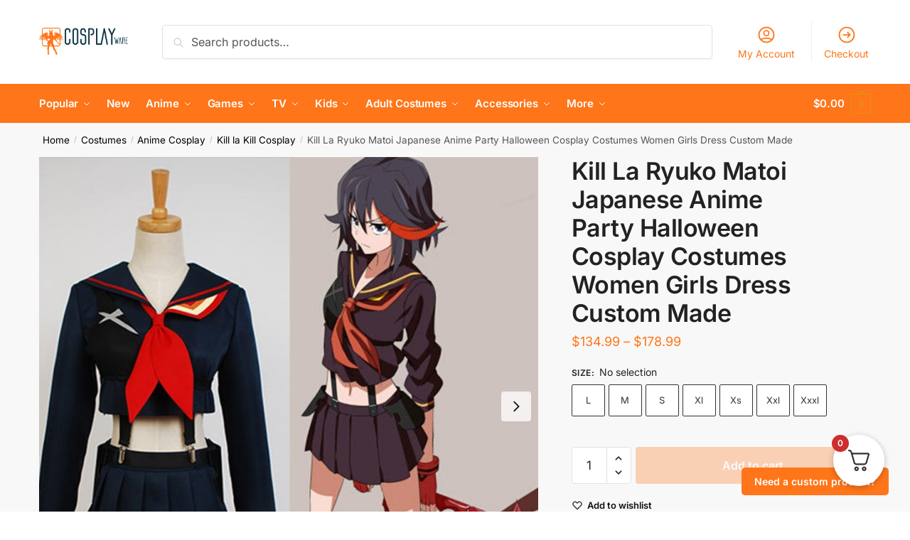

--- FILE ---
content_type: text/html; charset=UTF-8
request_url: https://cosplayware.com/product/ill-a-yuko-atoi-apanese-nime-arty-alloween-osplay-ostumes-omen-irls-ress-ustom-ade-4/
body_size: 117186
content:
<!doctype html>
<html dir="ltr" lang="en-US" prefix="og: http://ogp.me/ns#">
<head>
<meta charset="UTF-8">
<meta name="viewport" content="height=device-height, width=device-width, initial-scale=1">
<link rel="profile" href="https://gmpg.org/xfn/11">
<link rel="pingback" href="https://cosplayware.com/xmlrpc.php">

<title>Kill La Ryuko Matoi Japanese Anime Party Halloween Cosplay Costumes Women Girls Dress Custom Made - CosplayWare.com</title>

		<!-- All in One SEO Pro 4.9.1.1 - aioseo.com -->
	<meta name="description" content="Kill La Ryuko Matoi Japanese Anime Party Halloween Cosplay Costumes Women Girls Dress Custom Made. Unlock Your Imagination at CosplayWare.com. Browse our extensive collection of costumes, accessories, and more. Enjoy up to 50% OFF and Free Delivery. Step into your next adventure today!" />
	<meta name="robots" content="max-image-preview:large" />
	<link rel="canonical" href="https://cosplayware.com/product/ill-a-yuko-atoi-apanese-nime-arty-alloween-osplay-ostumes-omen-irls-ress-ustom-ade-4/" />
	<meta name="generator" content="All in One SEO Pro (AIOSEO) 4.9.1.1" />
		<script type="application/ld+json" class="aioseo-schema">
			{"@context":"https:\/\/schema.org","@graph":[{"@type":"BreadcrumbList","@id":"https:\/\/cosplayware.com\/product\/ill-a-yuko-atoi-apanese-nime-arty-alloween-osplay-ostumes-omen-irls-ress-ustom-ade-4\/#breadcrumblist","itemListElement":[{"@type":"ListItem","@id":"https:\/\/cosplayware.com#listItem","position":1,"name":"Home","item":"https:\/\/cosplayware.com","nextItem":{"@type":"ListItem","@id":"https:\/\/cosplayware.com\/shop\/#listItem","name":"Shop"}},{"@type":"ListItem","@id":"https:\/\/cosplayware.com\/shop\/#listItem","position":2,"name":"Shop","item":"https:\/\/cosplayware.com\/shop\/","nextItem":{"@type":"ListItem","@id":"https:\/\/cosplayware.com\/product-category\/costumes\/#listItem","name":"Costumes"},"previousItem":{"@type":"ListItem","@id":"https:\/\/cosplayware.com#listItem","name":"Home"}},{"@type":"ListItem","@id":"https:\/\/cosplayware.com\/product-category\/costumes\/#listItem","position":3,"name":"Costumes","item":"https:\/\/cosplayware.com\/product-category\/costumes\/","nextItem":{"@type":"ListItem","@id":"https:\/\/cosplayware.com\/product-category\/costumes\/anime\/#listItem","name":"Anime Cosplay"},"previousItem":{"@type":"ListItem","@id":"https:\/\/cosplayware.com\/shop\/#listItem","name":"Shop"}},{"@type":"ListItem","@id":"https:\/\/cosplayware.com\/product-category\/costumes\/anime\/#listItem","position":4,"name":"Anime Cosplay","item":"https:\/\/cosplayware.com\/product-category\/costumes\/anime\/","nextItem":{"@type":"ListItem","@id":"https:\/\/cosplayware.com\/product-category\/costumes\/anime\/kill-la-kill-cosplay\/#listItem","name":"Kill la Kill Cosplay"},"previousItem":{"@type":"ListItem","@id":"https:\/\/cosplayware.com\/product-category\/costumes\/#listItem","name":"Costumes"}},{"@type":"ListItem","@id":"https:\/\/cosplayware.com\/product-category\/costumes\/anime\/kill-la-kill-cosplay\/#listItem","position":5,"name":"Kill la Kill Cosplay","item":"https:\/\/cosplayware.com\/product-category\/costumes\/anime\/kill-la-kill-cosplay\/","nextItem":{"@type":"ListItem","@id":"https:\/\/cosplayware.com\/product\/ill-a-yuko-atoi-apanese-nime-arty-alloween-osplay-ostumes-omen-irls-ress-ustom-ade-4\/#listItem","name":"Kill La Ryuko Matoi Japanese Anime Party Halloween Cosplay Costumes Women Girls Dress Custom Made"},"previousItem":{"@type":"ListItem","@id":"https:\/\/cosplayware.com\/product-category\/costumes\/anime\/#listItem","name":"Anime Cosplay"}},{"@type":"ListItem","@id":"https:\/\/cosplayware.com\/product\/ill-a-yuko-atoi-apanese-nime-arty-alloween-osplay-ostumes-omen-irls-ress-ustom-ade-4\/#listItem","position":6,"name":"Kill La Ryuko Matoi Japanese Anime Party Halloween Cosplay Costumes Women Girls Dress Custom Made","previousItem":{"@type":"ListItem","@id":"https:\/\/cosplayware.com\/product-category\/costumes\/anime\/kill-la-kill-cosplay\/#listItem","name":"Kill la Kill Cosplay"}}]},{"@type":"Organization","@id":"https:\/\/cosplayware.com\/#organization","name":"CosplayWare.com","description":"Unleash Your Inner Hero: CosplayWare.com, Where Imagination Meets Reality!","url":"https:\/\/cosplayware.com\/","logo":{"@type":"ImageObject","url":"https:\/\/cosplayware.s3.amazonaws.com\/wp-content\/uploads\/2023\/05\/23142830\/cosplayware.png","@id":"https:\/\/cosplayware.com\/product\/ill-a-yuko-atoi-apanese-nime-arty-alloween-osplay-ostumes-omen-irls-ress-ustom-ade-4\/#organizationLogo","width":2548,"height":776,"caption":"CosplayWare"},"image":{"@id":"https:\/\/cosplayware.com\/product\/ill-a-yuko-atoi-apanese-nime-arty-alloween-osplay-ostumes-omen-irls-ress-ustom-ade-4\/#organizationLogo"}},{"@type":"ProductGroup","@id":"https:\/\/cosplayware.com\/product\/ill-a-yuko-atoi-apanese-nime-arty-alloween-osplay-ostumes-omen-irls-ress-ustom-ade-4\/#wooCommerceProduct","name":"Kill La Ryuko Matoi Japanese Anime Party Halloween Cosplay Costumes Women Girls Dress Custom Made","url":"https:\/\/cosplayware.com\/product\/ill-a-yuko-atoi-apanese-nime-arty-alloween-osplay-ostumes-omen-irls-ress-ustom-ade-4\/","sku":"CP7532611487","image":{"@type":"ImageObject","url":"https:\/\/cosplayware.s3.amazonaws.com\/wp-content\/uploads\/2023\/04\/09225803\/KILL-la-KILL-Ryuko-Matoi-japanese-Anime-Party-Halloween-Cosplay-costumes-For-Women-Girls-Dress-Custom.jpg","@id":"https:\/\/cosplayware.com\/product\/ill-a-yuko-atoi-apanese-nime-arty-alloween-osplay-ostumes-omen-irls-ress-ustom-ade-4\/#productImage","width":1000,"height":1000,"caption":"Kill La Ryuko Matoi Japanese Anime Party Halloween Cosplay Costumes Women Girls Dress Custom Made"},"productGroupID":151865,"hasVariant":[{"@type":"Product","@id":"https:\/\/cosplayware.com\/product\/ill-a-yuko-atoi-apanese-nime-arty-alloween-osplay-ostumes-omen-irls-ress-ustom-ade-4\/#wooCommerceProduct","name":"Kill La Ryuko Matoi Japanese Anime Party Halloween Cosplay Costumes Women Girls Dress Custom Made - xs","url":"https:\/\/cosplayware.com\/product\/ill-a-yuko-atoi-apanese-nime-arty-alloween-osplay-ostumes-omen-irls-ress-ustom-ade-4\/","sku":"15529-5-100014066","image":{"@type":"ImageObject","url":"https:\/\/cosplayware.s3.amazonaws.com\/wp-content\/uploads\/2023\/04\/09225803\/KILL-la-KILL-Ryuko-Matoi-japanese-Anime-Party-Halloween-Cosplay-costumes-For-Women-Girls-Dress-Custom.jpg","@id":"https:\/\/cosplayware.com\/product\/ill-a-yuko-atoi-apanese-nime-arty-alloween-osplay-ostumes-omen-irls-ress-ustom-ade-4\/#productImage","width":1000,"height":1000,"caption":"Kill La Ryuko Matoi Japanese Anime Party Halloween Cosplay Costumes Women Girls Dress Custom Made"},"offers":{"@type":"Offer","url":"https:\/\/cosplayware.com\/product\/ill-a-yuko-atoi-apanese-nime-arty-alloween-osplay-ostumes-omen-irls-ress-ustom-ade-4\/#wooCommerceOffer","price":"134.99","priceCurrency":"USD","category":"Kill la Kill Cosplay","availability":"https:\/\/schema.org\/InStock","priceSpecification":{"@type":"PriceSpecification","price":134.99,"priceCurrency":"USD","valueAddedTaxIncluded":"true"}}},{"@type":"Product","@id":"https:\/\/cosplayware.com\/product\/ill-a-yuko-atoi-apanese-nime-arty-alloween-osplay-ostumes-omen-irls-ress-ustom-ade-4\/#wooCommerceProduct","name":"Kill La Ryuko Matoi Japanese Anime Party Halloween Cosplay Costumes Women Girls Dress Custom Made - s","url":"https:\/\/cosplayware.com\/product\/ill-a-yuko-atoi-apanese-nime-arty-alloween-osplay-ostumes-omen-irls-ress-ustom-ade-4\/","sku":"15529-5-100014064","image":{"@type":"ImageObject","url":"https:\/\/cosplayware.s3.amazonaws.com\/wp-content\/uploads\/2023\/04\/09225803\/KILL-la-KILL-Ryuko-Matoi-japanese-Anime-Party-Halloween-Cosplay-costumes-For-Women-Girls-Dress-Custom.jpg","@id":"https:\/\/cosplayware.com\/product\/ill-a-yuko-atoi-apanese-nime-arty-alloween-osplay-ostumes-omen-irls-ress-ustom-ade-4\/#productImage","width":1000,"height":1000,"caption":"Kill La Ryuko Matoi Japanese Anime Party Halloween Cosplay Costumes Women Girls Dress Custom Made"},"offers":{"@type":"Offer","url":"https:\/\/cosplayware.com\/product\/ill-a-yuko-atoi-apanese-nime-arty-alloween-osplay-ostumes-omen-irls-ress-ustom-ade-4\/#wooCommerceOffer","price":"134.99","priceCurrency":"USD","category":"Kill la Kill Cosplay","availability":"https:\/\/schema.org\/InStock","priceSpecification":{"@type":"PriceSpecification","price":134.99,"priceCurrency":"USD","valueAddedTaxIncluded":"true"}}},{"@type":"Product","@id":"https:\/\/cosplayware.com\/product\/ill-a-yuko-atoi-apanese-nime-arty-alloween-osplay-ostumes-omen-irls-ress-ustom-ade-4\/#wooCommerceProduct","name":"Kill La Ryuko Matoi Japanese Anime Party Halloween Cosplay Costumes Women Girls Dress Custom Made - m","url":"https:\/\/cosplayware.com\/product\/ill-a-yuko-atoi-apanese-nime-arty-alloween-osplay-ostumes-omen-irls-ress-ustom-ade-4\/","sku":"15529-5-361386","image":{"@type":"ImageObject","url":"https:\/\/cosplayware.s3.amazonaws.com\/wp-content\/uploads\/2023\/04\/09225803\/KILL-la-KILL-Ryuko-Matoi-japanese-Anime-Party-Halloween-Cosplay-costumes-For-Women-Girls-Dress-Custom.jpg","@id":"https:\/\/cosplayware.com\/product\/ill-a-yuko-atoi-apanese-nime-arty-alloween-osplay-ostumes-omen-irls-ress-ustom-ade-4\/#productImage","width":1000,"height":1000,"caption":"Kill La Ryuko Matoi Japanese Anime Party Halloween Cosplay Costumes Women Girls Dress Custom Made"},"offers":{"@type":"Offer","url":"https:\/\/cosplayware.com\/product\/ill-a-yuko-atoi-apanese-nime-arty-alloween-osplay-ostumes-omen-irls-ress-ustom-ade-4\/#wooCommerceOffer","price":"134.99","priceCurrency":"USD","category":"Kill la Kill Cosplay","availability":"https:\/\/schema.org\/InStock","priceSpecification":{"@type":"PriceSpecification","price":134.99,"priceCurrency":"USD","valueAddedTaxIncluded":"true"}}},{"@type":"Product","@id":"https:\/\/cosplayware.com\/product\/ill-a-yuko-atoi-apanese-nime-arty-alloween-osplay-ostumes-omen-irls-ress-ustom-ade-4\/#wooCommerceProduct","name":"Kill La Ryuko Matoi Japanese Anime Party Halloween Cosplay Costumes Women Girls Dress Custom Made - l","url":"https:\/\/cosplayware.com\/product\/ill-a-yuko-atoi-apanese-nime-arty-alloween-osplay-ostumes-omen-irls-ress-ustom-ade-4\/","sku":"15529-5-361385","image":{"@type":"ImageObject","url":"https:\/\/cosplayware.s3.amazonaws.com\/wp-content\/uploads\/2023\/04\/09225803\/KILL-la-KILL-Ryuko-Matoi-japanese-Anime-Party-Halloween-Cosplay-costumes-For-Women-Girls-Dress-Custom.jpg","@id":"https:\/\/cosplayware.com\/product\/ill-a-yuko-atoi-apanese-nime-arty-alloween-osplay-ostumes-omen-irls-ress-ustom-ade-4\/#productImage","width":1000,"height":1000,"caption":"Kill La Ryuko Matoi Japanese Anime Party Halloween Cosplay Costumes Women Girls Dress Custom Made"},"offers":{"@type":"Offer","url":"https:\/\/cosplayware.com\/product\/ill-a-yuko-atoi-apanese-nime-arty-alloween-osplay-ostumes-omen-irls-ress-ustom-ade-4\/#wooCommerceOffer","price":"134.99","priceCurrency":"USD","category":"Kill la Kill Cosplay","availability":"https:\/\/schema.org\/InStock","priceSpecification":{"@type":"PriceSpecification","price":134.99,"priceCurrency":"USD","valueAddedTaxIncluded":"true"}}},{"@type":"Product","@id":"https:\/\/cosplayware.com\/product\/ill-a-yuko-atoi-apanese-nime-arty-alloween-osplay-ostumes-omen-irls-ress-ustom-ade-4\/#wooCommerceProduct","name":"Kill La Ryuko Matoi Japanese Anime Party Halloween Cosplay Costumes Women Girls Dress Custom Made - xl","url":"https:\/\/cosplayware.com\/product\/ill-a-yuko-atoi-apanese-nime-arty-alloween-osplay-ostumes-omen-irls-ress-ustom-ade-4\/","sku":"15529-5-100014065","image":{"@type":"ImageObject","url":"https:\/\/cosplayware.s3.amazonaws.com\/wp-content\/uploads\/2023\/04\/09225803\/KILL-la-KILL-Ryuko-Matoi-japanese-Anime-Party-Halloween-Cosplay-costumes-For-Women-Girls-Dress-Custom.jpg","@id":"https:\/\/cosplayware.com\/product\/ill-a-yuko-atoi-apanese-nime-arty-alloween-osplay-ostumes-omen-irls-ress-ustom-ade-4\/#productImage","width":1000,"height":1000,"caption":"Kill La Ryuko Matoi Japanese Anime Party Halloween Cosplay Costumes Women Girls Dress Custom Made"},"offers":{"@type":"Offer","url":"https:\/\/cosplayware.com\/product\/ill-a-yuko-atoi-apanese-nime-arty-alloween-osplay-ostumes-omen-irls-ress-ustom-ade-4\/#wooCommerceOffer","price":"134.99","priceCurrency":"USD","category":"Kill la Kill Cosplay","availability":"https:\/\/schema.org\/InStock","priceSpecification":{"@type":"PriceSpecification","price":134.99,"priceCurrency":"USD","valueAddedTaxIncluded":"true"}}},{"@type":"Product","@id":"https:\/\/cosplayware.com\/product\/ill-a-yuko-atoi-apanese-nime-arty-alloween-osplay-ostumes-omen-irls-ress-ustom-ade-4\/#wooCommerceProduct","name":"Kill La Ryuko Matoi Japanese Anime Party Halloween Cosplay Costumes Women Girls Dress Custom Made - xxl","url":"https:\/\/cosplayware.com\/product\/ill-a-yuko-atoi-apanese-nime-arty-alloween-osplay-ostumes-omen-irls-ress-ustom-ade-4\/","sku":"15529-5-4182","image":{"@type":"ImageObject","url":"https:\/\/cosplayware.s3.amazonaws.com\/wp-content\/uploads\/2023\/04\/09225803\/KILL-la-KILL-Ryuko-Matoi-japanese-Anime-Party-Halloween-Cosplay-costumes-For-Women-Girls-Dress-Custom.jpg","@id":"https:\/\/cosplayware.com\/product\/ill-a-yuko-atoi-apanese-nime-arty-alloween-osplay-ostumes-omen-irls-ress-ustom-ade-4\/#productImage","width":1000,"height":1000,"caption":"Kill La Ryuko Matoi Japanese Anime Party Halloween Cosplay Costumes Women Girls Dress Custom Made"},"offers":{"@type":"Offer","url":"https:\/\/cosplayware.com\/product\/ill-a-yuko-atoi-apanese-nime-arty-alloween-osplay-ostumes-omen-irls-ress-ustom-ade-4\/#wooCommerceOffer","price":"178.99","priceCurrency":"USD","category":"Kill la Kill Cosplay","availability":"https:\/\/schema.org\/InStock","priceSpecification":{"@type":"PriceSpecification","price":178.99,"priceCurrency":"USD","valueAddedTaxIncluded":"true"}}},{"@type":"Product","@id":"https:\/\/cosplayware.com\/product\/ill-a-yuko-atoi-apanese-nime-arty-alloween-osplay-ostumes-omen-irls-ress-ustom-ade-4\/#wooCommerceProduct","name":"Kill La Ryuko Matoi Japanese Anime Party Halloween Cosplay Costumes Women Girls Dress Custom Made - xxxl","url":"https:\/\/cosplayware.com\/product\/ill-a-yuko-atoi-apanese-nime-arty-alloween-osplay-ostumes-omen-irls-ress-ustom-ade-4\/","sku":"15529-5-4183","image":{"@type":"ImageObject","url":"https:\/\/cosplayware.s3.amazonaws.com\/wp-content\/uploads\/2023\/04\/09225803\/KILL-la-KILL-Ryuko-Matoi-japanese-Anime-Party-Halloween-Cosplay-costumes-For-Women-Girls-Dress-Custom.jpg","@id":"https:\/\/cosplayware.com\/product\/ill-a-yuko-atoi-apanese-nime-arty-alloween-osplay-ostumes-omen-irls-ress-ustom-ade-4\/#productImage","width":1000,"height":1000,"caption":"Kill La Ryuko Matoi Japanese Anime Party Halloween Cosplay Costumes Women Girls Dress Custom Made"},"offers":{"@type":"Offer","url":"https:\/\/cosplayware.com\/product\/ill-a-yuko-atoi-apanese-nime-arty-alloween-osplay-ostumes-omen-irls-ress-ustom-ade-4\/#wooCommerceOffer","price":"178.99","priceCurrency":"USD","category":"Kill la Kill Cosplay","availability":"https:\/\/schema.org\/InStock","priceSpecification":{"@type":"PriceSpecification","price":178.99,"priceCurrency":"USD","valueAddedTaxIncluded":"true"}}}],"aggregateRating":{"@type":"AggregateRating","@id":"https:\/\/cosplayware.com\/product\/ill-a-yuko-atoi-apanese-nime-arty-alloween-osplay-ostumes-omen-irls-ress-ustom-ade-4\/#aggregrateRating","worstRating":1,"bestRating":5,"ratingValue":3.78,"reviewCount":64},"review":[{"@type":"Review","reviewRating":{"@type":"Rating","ratingValue":4,"worstRating":1,"bestRating":5},"author":{"@type":"Person","name":"Mirna"},"datePublished":"2024-02-15T07:40:01+01:00","reviewBody":"Great quality, perfect fit!"},{"@type":"Review","reviewRating":{"@type":"Rating","ratingValue":5,"worstRating":1,"bestRating":5},"author":{"@type":"Person","name":"Cristine"},"datePublished":"2024-02-14T07:40:01+01:00","reviewBody":"fast delivery fantastic fit"},{"@type":"Review","reviewRating":{"@type":"Rating","ratingValue":4,"worstRating":1,"bestRating":5},"author":{"@type":"Person","name":"Krishna"},"datePublished":"2024-02-13T09:00:01+01:00","reviewBody":"Great quality, fits perfectly! Perfect for any anime-themed event."},{"@type":"Review","reviewRating":{"@type":"Rating","ratingValue":4,"worstRating":1,"bestRating":5},"author":{"@type":"Person","name":"Joseph"},"datePublished":"2024-02-12T08:00:01+01:00","reviewBody":"this cosplay outfit is superb! perfectly tailored, vibrant colors, and authentic to the anime. made my halloween party extra special. highly recommended for anime fans."},{"@type":"Review","reviewRating":{"@type":"Rating","ratingValue":3,"worstRating":1,"bestRating":5},"author":{"@type":"Person","name":"Chu"},"datePublished":"2024-02-11T07:40:01+01:00","reviewBody":"the ryuko matoi cosplay outfit is a fun choice for anime-themed parties or halloween. however, the custom fitting could use some improvement for a more comfortable wear. overall, its decent for the price."},{"@type":"Review","reviewRating":{"@type":"Rating","ratingValue":5,"worstRating":1,"bestRating":5},"author":{"@type":"Person","name":"Nguyet"},"datePublished":"2024-02-10T07:40:01+01:00","reviewBody":"Awesome!"},{"@type":"Review","reviewRating":{"@type":"Rating","ratingValue":4,"worstRating":1,"bestRating":5},"author":{"@type":"Person","name":"Jonie"},"datePublished":"2024-02-09T08:00:02+01:00","reviewBody":"Great costume, authentic design. Perfect for cosplay enthusiasts!"},{"@type":"Review","reviewRating":{"@type":"Rating","ratingValue":4,"worstRating":1,"bestRating":5},"author":{"@type":"Person","name":"Twila"},"datePublished":"2024-02-08T07:40:01+01:00","reviewBody":"Great quality, fits perfectly!"},{"@type":"Review","reviewRating":{"@type":"Rating","ratingValue":4,"worstRating":1,"bestRating":5},"author":{"@type":"Person","name":"Joanne"},"datePublished":"2024-02-07T07:40:01+01:00","reviewBody":"Impressive!"},{"@type":"Review","reviewRating":{"@type":"Rating","ratingValue":5,"worstRating":1,"bestRating":5},"author":{"@type":"Person","name":"Ambrose"},"datePublished":"2024-02-06T08:00:01+01:00","reviewBody":"Perfect fit, repeat customer satisfied!"},{"@type":"Review","reviewRating":{"@type":"Rating","ratingValue":4,"worstRating":1,"bestRating":5},"author":{"@type":"Person","name":"Bethanie"},"datePublished":"2024-02-05T08:40:02+01:00","reviewBody":"I absolutely adored this ryuko matoi cosplay dress. it was custom made and fit perfectly. great for halloween or anime parties. quality material and fine details. true to the original kill la anime character. worth every penny!"},{"@type":"Review","reviewRating":{"@type":"Rating","ratingValue":2,"worstRating":1,"bestRating":5},"author":{"@type":"Person","name":"Collen"},"datePublished":"2024-02-04T08:20:01+01:00","reviewBody":"this ryuko matoi cosplay was disappointing. poor fit and delivery issues marred the overall experience."},{"@type":"Review","reviewRating":{"@type":"Rating","ratingValue":3,"worstRating":1,"bestRating":5},"author":{"@type":"Person","name":"Eloisa"},"datePublished":"2024-02-03T07:20:01+01:00","reviewBody":"the ryuko matoi cosplay dress is a decent option for anime parties or halloween. its custom-made, which is nice, but the quality couldve been better. fits well, though. woud recommend for casual cosplayers."},{"@type":"Review","reviewRating":{"@type":"Rating","ratingValue":5,"worstRating":1,"bestRating":5},"author":{"@type":"Person","name":"Calandra"},"datePublished":"2024-02-02T07:40:02+01:00","reviewBody":"perfect ryuko costume, love it! free gift was awesome too."},{"@type":"Review","reviewRating":{"@type":"Rating","ratingValue":5,"worstRating":1,"bestRating":5},"author":{"@type":"Person","name":"Terese"},"datePublished":"2024-02-01T08:00:01+01:00","reviewBody":"Absolutely love this Ryuko Matoi cosplay dress, perfect for any anime-themed party! Exceptional quality and fit."},{"@type":"Review","reviewRating":{"@type":"Rating","ratingValue":4,"worstRating":1,"bestRating":5},"author":{"@type":"Person","name":"Aline"},"datePublished":"2024-01-31T07:40:02+01:00","reviewBody":"as a repeat buyer im once again satisfied the costume is well-crafted perfect for anime parties or halloween custom fitting is a huge plus"},{"@type":"Review","reviewRating":{"@type":"Rating","ratingValue":5,"worstRating":1,"bestRating":5},"author":{"@type":"Person","name":"Maye"},"datePublished":"2024-01-30T08:20:01+01:00","reviewBody":"Love this Anime dress! Perfect fit, amazing detail, and super comfortable. Best Cosplay purchase ever!"},{"@type":"Review","reviewRating":{"@type":"Rating","ratingValue":4,"worstRating":1,"bestRating":5},"author":{"@type":"Person","name":"Carmon"},"datePublished":"2024-01-29T07:40:01+01:00","reviewBody":"Great quality, true to size."},{"@type":"Review","reviewRating":{"@type":"Rating","ratingValue":2,"worstRating":1,"bestRating":5},"author":{"@type":"Person","name":"Elaine"},"datePublished":"2024-01-28T08:00:02+01:00","reviewBody":"Disappointing."},{"@type":"Review","reviewRating":{"@type":"Rating","ratingValue":4,"worstRating":1,"bestRating":5},"author":{"@type":"Person","name":"Sachiko"},"datePublished":"2024-01-27T07:20:01+01:00","reviewBody":"Really loved this ryuko matoi costume! perfect for my anime-themed party. quality is good, felt like a true cosplay queen all night. custom fit was on point. few minor stiching flaws but overall, worth it!"},{"@type":"Review","reviewRating":{"@type":"Rating","ratingValue":4,"worstRating":1,"bestRating":5},"author":{"@type":"Person","name":"Malcom"},"datePublished":"2024-01-26T07:20:01+01:00","reviewBody":"Great cosplay costume, perfect fit!"},{"@type":"Review","reviewRating":{"@type":"Rating","ratingValue":4,"worstRating":1,"bestRating":5},"author":{"@type":"Person","name":"Candice"},"datePublished":"2024-01-25T07:00:02+01:00","reviewBody":"Perfect for anime-themed parties!"},{"@type":"Review","reviewRating":{"@type":"Rating","ratingValue":4,"worstRating":1,"bestRating":5},"author":{"@type":"Person","name":"Naida"},"datePublished":"2024-01-24T07:20:02+01:00","reviewBody":"Great costume, fits perfectly!"},{"@type":"Review","reviewRating":{"@type":"Rating","ratingValue":5,"worstRating":1,"bestRating":5},"author":{"@type":"Person","name":"Sidney"},"datePublished":"2024-01-23T07:00:01+01:00","reviewBody":"Great packaging!"},{"@type":"Review","reviewRating":{"@type":"Rating","ratingValue":5,"worstRating":1,"bestRating":5},"author":{"@type":"Person","name":"Alberto"},"datePublished":"2024-01-22T07:40:01+01:00","reviewBody":"Perfect fit, exceptional packaging!"}]},{"@type":"WebPage","@id":"https:\/\/cosplayware.com\/product\/ill-a-yuko-atoi-apanese-nime-arty-alloween-osplay-ostumes-omen-irls-ress-ustom-ade-4\/#webpage","url":"https:\/\/cosplayware.com\/product\/ill-a-yuko-atoi-apanese-nime-arty-alloween-osplay-ostumes-omen-irls-ress-ustom-ade-4\/","name":"Kill La Ryuko Matoi Japanese Anime Party Halloween Cosplay Costumes Women Girls Dress Custom Made - CosplayWare.com","description":"Kill La Ryuko Matoi Japanese Anime Party Halloween Cosplay Costumes Women Girls Dress Custom Made. Unlock Your Imagination at CosplayWare.com. Browse our extensive collection of costumes, accessories, and more. Enjoy up to 50% OFF and Free Delivery. Step into your next adventure today!","inLanguage":"en-US","isPartOf":{"@id":"https:\/\/cosplayware.com\/#website"},"breadcrumb":{"@id":"https:\/\/cosplayware.com\/product\/ill-a-yuko-atoi-apanese-nime-arty-alloween-osplay-ostumes-omen-irls-ress-ustom-ade-4\/#breadcrumblist"},"image":{"@type":"ImageObject","url":"https:\/\/cosplayware.s3.amazonaws.com\/wp-content\/uploads\/2023\/04\/09225803\/KILL-la-KILL-Ryuko-Matoi-japanese-Anime-Party-Halloween-Cosplay-costumes-For-Women-Girls-Dress-Custom.jpg","@id":"https:\/\/cosplayware.com\/product\/ill-a-yuko-atoi-apanese-nime-arty-alloween-osplay-ostumes-omen-irls-ress-ustom-ade-4\/#mainImage","width":1000,"height":1000,"caption":"Kill La Ryuko Matoi Japanese Anime Party Halloween Cosplay Costumes Women Girls Dress Custom Made"},"primaryImageOfPage":{"@id":"https:\/\/cosplayware.com\/product\/ill-a-yuko-atoi-apanese-nime-arty-alloween-osplay-ostumes-omen-irls-ress-ustom-ade-4\/#mainImage"},"datePublished":"2023-04-02T00:51:08+02:00","dateModified":"2024-02-15T09:40:02+01:00"},{"@type":"WebSite","@id":"https:\/\/cosplayware.com\/#website","url":"https:\/\/cosplayware.com\/","name":"CosplayWare.com","description":"Unleash Your Inner Hero: CosplayWare.com, Where Imagination Meets Reality!","inLanguage":"en-US","publisher":{"@id":"https:\/\/cosplayware.com\/#organization"}}]}
		</script>
		<!-- All in One SEO Pro -->


<!-- Easy Social Share Buttons for WordPress v.9.9 https://socialsharingplugin.com -->
<meta property="og:image" content="https://cosplayware.s3.amazonaws.com/wp-content/uploads/2023/04/09225803/KILL-la-KILL-Ryuko-Matoi-japanese-Anime-Party-Halloween-Cosplay-costumes-For-Women-Girls-Dress-Custom.jpg" />
<meta property="og:image:secure_url" content="https://cosplayware.s3.amazonaws.com/wp-content/uploads/2023/04/09225803/KILL-la-KILL-Ryuko-Matoi-japanese-Anime-Party-Halloween-Cosplay-costumes-For-Women-Girls-Dress-Custom.jpg" />
<meta property="og:image:width" content="1000" />
<meta property="og:image:height" content="1000" />
<!-- / Easy Social Share Buttons for WordPress -->
<link rel="alternate" type="application/rss+xml" title="CosplayWare.com &raquo; Feed" href="https://cosplayware.com/feed/" />
<link rel="alternate" type="application/rss+xml" title="CosplayWare.com &raquo; Comments Feed" href="https://cosplayware.com/comments/feed/" />
<link rel="alternate" type="application/rss+xml" title="CosplayWare.com &raquo; Kill La Ryuko Matoi Japanese Anime Party Halloween Cosplay Costumes Women Girls Dress Custom Made Comments Feed" href="https://cosplayware.com/product/ill-a-yuko-atoi-apanese-nime-arty-alloween-osplay-ostumes-omen-irls-ress-ustom-ade-4/feed/" />
<link rel="alternate" title="oEmbed (JSON)" type="application/json+oembed" href="https://cosplayware.com/wp-json/oembed/1.0/embed?url=https%3A%2F%2Fcosplayware.com%2Fproduct%2Fill-a-yuko-atoi-apanese-nime-arty-alloween-osplay-ostumes-omen-irls-ress-ustom-ade-4%2F" />
<link rel="alternate" title="oEmbed (XML)" type="text/xml+oembed" href="https://cosplayware.com/wp-json/oembed/1.0/embed?url=https%3A%2F%2Fcosplayware.com%2Fproduct%2Fill-a-yuko-atoi-apanese-nime-arty-alloween-osplay-ostumes-omen-irls-ress-ustom-ade-4%2F&#038;format=xml" />
<style type="text/css">
@keyframes cgkit-loading { 0% { background-position: 100% 50%; } 100% { background-position: 0 50%; } }
body ul.products li.product.cgkit-swatch-loading .woocommerce-image__wrapper,
body ul.products li.product.cgkit-swatch-loading .woocommerce-card__header > * { color: transparent !important; background: linear-gradient(100deg, #ececec 30%, #f5f5f5 50%, #ececec 70%); border-radius: 5px; background-size: 400%; animation: cgkit-loading 1.2s ease-in-out infinite; }
body ul.products li.product.cgkit-swatch-loading .woocommerce-image__wrapper > *,
body ul.products li.product.cgkit-swatch-loading .woocommerce-card__header > * > * { visibility: hidden; }
ul.products li.product.cgkit-swatch-loading .woocommerce-card__header .product__categories,
ul.products li.product.cgkit-swatch-loading .woocommerce-card__header .woocommerce-loop-product__title,
ul.products li.product.cgkit-swatch-loading .woocommerce-card__header .price { display: table; width: auto;  }
ul.products li.product.cgkit-swatch-loading .woocommerce-card__header .star-rating:before { visibility: hidden; }
</style>
	<style id='wp-img-auto-sizes-contain-inline-css' type='text/css'>
img:is([sizes=auto i],[sizes^="auto," i]){contain-intrinsic-size:3000px 1500px}
/*# sourceURL=wp-img-auto-sizes-contain-inline-css */
</style>
<link rel='stylesheet' id='pt-cv-public-style-css' href='https://cosplayware.com/wp-content/plugins/content-views-query-and-display-post-page/public/assets/css/cv.css?ver=4.0' type='text/css' media='all' />
<style id='wp-emoji-styles-inline-css' type='text/css'>

	img.wp-smiley, img.emoji {
		display: inline !important;
		border: none !important;
		box-shadow: none !important;
		height: 1em !important;
		width: 1em !important;
		margin: 0 0.07em !important;
		vertical-align: -0.1em !important;
		background: none !important;
		padding: 0 !important;
	}
/*# sourceURL=wp-emoji-styles-inline-css */
</style>
<link rel='stylesheet' id='wp-block-library-css' href='https://cosplayware.com/wp-includes/css/dist/block-library/style.min.css?ver=6.9' type='text/css' media='all' />
<link rel='stylesheet' id='aioseo/css/src/vue/standalone/blocks/table-of-contents/global.scss-css' href='https://cosplayware.com/wp-content/plugins/all-in-one-seo-pack-pro/dist/Pro/assets/css/table-of-contents/global.e90f6d47.css?ver=4.9.1.1' type='text/css' media='all' />
<link rel='stylesheet' id='aioseo/css/src/vue/standalone/blocks/pro/recipe/global.scss-css' href='https://cosplayware.com/wp-content/plugins/all-in-one-seo-pack-pro/dist/Pro/assets/css/recipe/global.67a3275f.css?ver=4.9.1.1' type='text/css' media='all' />
<link rel='stylesheet' id='aioseo/css/src/vue/standalone/blocks/pro/product/global.scss-css' href='https://cosplayware.com/wp-content/plugins/all-in-one-seo-pack-pro/dist/Pro/assets/css/product/global.61066cfb.css?ver=4.9.1.1' type='text/css' media='all' />
<style id='global-styles-inline-css' type='text/css'>
:root{--wp--preset--aspect-ratio--square: 1;--wp--preset--aspect-ratio--4-3: 4/3;--wp--preset--aspect-ratio--3-4: 3/4;--wp--preset--aspect-ratio--3-2: 3/2;--wp--preset--aspect-ratio--2-3: 2/3;--wp--preset--aspect-ratio--16-9: 16/9;--wp--preset--aspect-ratio--9-16: 9/16;--wp--preset--color--black: #000000;--wp--preset--color--cyan-bluish-gray: #abb8c3;--wp--preset--color--white: #ffffff;--wp--preset--color--pale-pink: #f78da7;--wp--preset--color--vivid-red: #cf2e2e;--wp--preset--color--luminous-vivid-orange: #ff6900;--wp--preset--color--luminous-vivid-amber: #fcb900;--wp--preset--color--light-green-cyan: #7bdcb5;--wp--preset--color--vivid-green-cyan: #00d084;--wp--preset--color--pale-cyan-blue: #8ed1fc;--wp--preset--color--vivid-cyan-blue: #0693e3;--wp--preset--color--vivid-purple: #9b51e0;--wp--preset--gradient--vivid-cyan-blue-to-vivid-purple: linear-gradient(135deg,rgb(6,147,227) 0%,rgb(155,81,224) 100%);--wp--preset--gradient--light-green-cyan-to-vivid-green-cyan: linear-gradient(135deg,rgb(122,220,180) 0%,rgb(0,208,130) 100%);--wp--preset--gradient--luminous-vivid-amber-to-luminous-vivid-orange: linear-gradient(135deg,rgb(252,185,0) 0%,rgb(255,105,0) 100%);--wp--preset--gradient--luminous-vivid-orange-to-vivid-red: linear-gradient(135deg,rgb(255,105,0) 0%,rgb(207,46,46) 100%);--wp--preset--gradient--very-light-gray-to-cyan-bluish-gray: linear-gradient(135deg,rgb(238,238,238) 0%,rgb(169,184,195) 100%);--wp--preset--gradient--cool-to-warm-spectrum: linear-gradient(135deg,rgb(74,234,220) 0%,rgb(151,120,209) 20%,rgb(207,42,186) 40%,rgb(238,44,130) 60%,rgb(251,105,98) 80%,rgb(254,248,76) 100%);--wp--preset--gradient--blush-light-purple: linear-gradient(135deg,rgb(255,206,236) 0%,rgb(152,150,240) 100%);--wp--preset--gradient--blush-bordeaux: linear-gradient(135deg,rgb(254,205,165) 0%,rgb(254,45,45) 50%,rgb(107,0,62) 100%);--wp--preset--gradient--luminous-dusk: linear-gradient(135deg,rgb(255,203,112) 0%,rgb(199,81,192) 50%,rgb(65,88,208) 100%);--wp--preset--gradient--pale-ocean: linear-gradient(135deg,rgb(255,245,203) 0%,rgb(182,227,212) 50%,rgb(51,167,181) 100%);--wp--preset--gradient--electric-grass: linear-gradient(135deg,rgb(202,248,128) 0%,rgb(113,206,126) 100%);--wp--preset--gradient--midnight: linear-gradient(135deg,rgb(2,3,129) 0%,rgb(40,116,252) 100%);--wp--preset--font-size--small: clamp(1rem, 1rem + ((1vw - 0.2rem) * 0.368), 1.2rem);--wp--preset--font-size--medium: clamp(1rem, 1rem + ((1vw - 0.2rem) * 0.92), 1.5rem);--wp--preset--font-size--large: clamp(1.5rem, 1.5rem + ((1vw - 0.2rem) * 0.92), 2rem);--wp--preset--font-size--x-large: clamp(1.5rem, 1.5rem + ((1vw - 0.2rem) * 1.379), 2.25rem);--wp--preset--font-size--x-small: 0.85rem;--wp--preset--font-size--base: clamp(1rem, 1rem + ((1vw - 0.2rem) * 0.46), 1.25rem);--wp--preset--font-size--xx-large: clamp(2rem, 2rem + ((1vw - 0.2rem) * 1.839), 3rem);--wp--preset--font-size--xxx-large: clamp(2.25rem, 2.25rem + ((1vw - 0.2rem) * 3.218), 4rem);--wp--preset--spacing--20: 0.44rem;--wp--preset--spacing--30: 0.67rem;--wp--preset--spacing--40: 1rem;--wp--preset--spacing--50: 1.5rem;--wp--preset--spacing--60: 2.25rem;--wp--preset--spacing--70: 3.38rem;--wp--preset--spacing--80: 5.06rem;--wp--preset--spacing--small: clamp(.25rem, 2.5vw, 0.75rem);--wp--preset--spacing--medium: clamp(1rem, 4vw, 2rem);--wp--preset--spacing--large: clamp(1.25rem, 6vw, 3rem);--wp--preset--spacing--x-large: clamp(3rem, 7vw, 5rem);--wp--preset--spacing--xx-large: clamp(4rem, 9vw, 7rem);--wp--preset--spacing--xxx-large: clamp(5rem, 12vw, 9rem);--wp--preset--spacing--xxxx-large: clamp(6rem, 14vw, 13rem);--wp--preset--shadow--natural: 6px 6px 9px rgba(0, 0, 0, 0.2);--wp--preset--shadow--deep: 12px 12px 50px rgba(0, 0, 0, 0.4);--wp--preset--shadow--sharp: 6px 6px 0px rgba(0, 0, 0, 0.2);--wp--preset--shadow--outlined: 6px 6px 0px -3px rgb(255, 255, 255), 6px 6px rgb(0, 0, 0);--wp--preset--shadow--crisp: 6px 6px 0px rgb(0, 0, 0);--wp--custom--line-height--none: 1;--wp--custom--line-height--tight: 1.1;--wp--custom--line-height--snug: 1.2;--wp--custom--line-height--normal: 1.5;--wp--custom--line-height--relaxed: 1.625;--wp--custom--line-height--loose: 2;--wp--custom--line-height--body: 1.618;}:root { --wp--style--global--content-size: 900px;--wp--style--global--wide-size: 1190px; }:where(body) { margin: 0; }.wp-site-blocks { padding-top: var(--wp--style--root--padding-top); padding-bottom: var(--wp--style--root--padding-bottom); }.has-global-padding { padding-right: var(--wp--style--root--padding-right); padding-left: var(--wp--style--root--padding-left); }.has-global-padding > .alignfull { margin-right: calc(var(--wp--style--root--padding-right) * -1); margin-left: calc(var(--wp--style--root--padding-left) * -1); }.has-global-padding :where(:not(.alignfull.is-layout-flow) > .has-global-padding:not(.wp-block-block, .alignfull)) { padding-right: 0; padding-left: 0; }.has-global-padding :where(:not(.alignfull.is-layout-flow) > .has-global-padding:not(.wp-block-block, .alignfull)) > .alignfull { margin-left: 0; margin-right: 0; }.wp-site-blocks > .alignleft { float: left; margin-right: 2em; }.wp-site-blocks > .alignright { float: right; margin-left: 2em; }.wp-site-blocks > .aligncenter { justify-content: center; margin-left: auto; margin-right: auto; }:where(.wp-site-blocks) > * { margin-block-start: var(--wp--preset--spacing--medium); margin-block-end: 0; }:where(.wp-site-blocks) > :first-child { margin-block-start: 0; }:where(.wp-site-blocks) > :last-child { margin-block-end: 0; }:root { --wp--style--block-gap: var(--wp--preset--spacing--medium); }:root :where(.is-layout-flow) > :first-child{margin-block-start: 0;}:root :where(.is-layout-flow) > :last-child{margin-block-end: 0;}:root :where(.is-layout-flow) > *{margin-block-start: var(--wp--preset--spacing--medium);margin-block-end: 0;}:root :where(.is-layout-constrained) > :first-child{margin-block-start: 0;}:root :where(.is-layout-constrained) > :last-child{margin-block-end: 0;}:root :where(.is-layout-constrained) > *{margin-block-start: var(--wp--preset--spacing--medium);margin-block-end: 0;}:root :where(.is-layout-flex){gap: var(--wp--preset--spacing--medium);}:root :where(.is-layout-grid){gap: var(--wp--preset--spacing--medium);}.is-layout-flow > .alignleft{float: left;margin-inline-start: 0;margin-inline-end: 2em;}.is-layout-flow > .alignright{float: right;margin-inline-start: 2em;margin-inline-end: 0;}.is-layout-flow > .aligncenter{margin-left: auto !important;margin-right: auto !important;}.is-layout-constrained > .alignleft{float: left;margin-inline-start: 0;margin-inline-end: 2em;}.is-layout-constrained > .alignright{float: right;margin-inline-start: 2em;margin-inline-end: 0;}.is-layout-constrained > .aligncenter{margin-left: auto !important;margin-right: auto !important;}.is-layout-constrained > :where(:not(.alignleft):not(.alignright):not(.alignfull)){max-width: var(--wp--style--global--content-size);margin-left: auto !important;margin-right: auto !important;}.is-layout-constrained > .alignwide{max-width: var(--wp--style--global--wide-size);}body .is-layout-flex{display: flex;}.is-layout-flex{flex-wrap: wrap;align-items: center;}.is-layout-flex > :is(*, div){margin: 0;}body .is-layout-grid{display: grid;}.is-layout-grid > :is(*, div){margin: 0;}body{font-family: var(--wp--preset--font-family--primary);font-size: var(--wp--preset--font-size--base);--wp--style--root--padding-top: 0;--wp--style--root--padding-right: var(--wp--preset--spacing--medium);--wp--style--root--padding-bottom: 0;--wp--style--root--padding-left: var(--wp--preset--spacing--medium);}a:where(:not(.wp-element-button)){text-decoration: false;}:root :where(.wp-element-button, .wp-block-button__link){background-color: #32373c;border-width: 0;color: #fff;font-family: inherit;font-size: inherit;font-style: inherit;font-weight: inherit;letter-spacing: inherit;line-height: inherit;padding-top: calc(0.667em + 2px);padding-right: calc(1.333em + 2px);padding-bottom: calc(0.667em + 2px);padding-left: calc(1.333em + 2px);text-decoration: none;text-transform: inherit;}.has-black-color{color: var(--wp--preset--color--black) !important;}.has-cyan-bluish-gray-color{color: var(--wp--preset--color--cyan-bluish-gray) !important;}.has-white-color{color: var(--wp--preset--color--white) !important;}.has-pale-pink-color{color: var(--wp--preset--color--pale-pink) !important;}.has-vivid-red-color{color: var(--wp--preset--color--vivid-red) !important;}.has-luminous-vivid-orange-color{color: var(--wp--preset--color--luminous-vivid-orange) !important;}.has-luminous-vivid-amber-color{color: var(--wp--preset--color--luminous-vivid-amber) !important;}.has-light-green-cyan-color{color: var(--wp--preset--color--light-green-cyan) !important;}.has-vivid-green-cyan-color{color: var(--wp--preset--color--vivid-green-cyan) !important;}.has-pale-cyan-blue-color{color: var(--wp--preset--color--pale-cyan-blue) !important;}.has-vivid-cyan-blue-color{color: var(--wp--preset--color--vivid-cyan-blue) !important;}.has-vivid-purple-color{color: var(--wp--preset--color--vivid-purple) !important;}.has-black-background-color{background-color: var(--wp--preset--color--black) !important;}.has-cyan-bluish-gray-background-color{background-color: var(--wp--preset--color--cyan-bluish-gray) !important;}.has-white-background-color{background-color: var(--wp--preset--color--white) !important;}.has-pale-pink-background-color{background-color: var(--wp--preset--color--pale-pink) !important;}.has-vivid-red-background-color{background-color: var(--wp--preset--color--vivid-red) !important;}.has-luminous-vivid-orange-background-color{background-color: var(--wp--preset--color--luminous-vivid-orange) !important;}.has-luminous-vivid-amber-background-color{background-color: var(--wp--preset--color--luminous-vivid-amber) !important;}.has-light-green-cyan-background-color{background-color: var(--wp--preset--color--light-green-cyan) !important;}.has-vivid-green-cyan-background-color{background-color: var(--wp--preset--color--vivid-green-cyan) !important;}.has-pale-cyan-blue-background-color{background-color: var(--wp--preset--color--pale-cyan-blue) !important;}.has-vivid-cyan-blue-background-color{background-color: var(--wp--preset--color--vivid-cyan-blue) !important;}.has-vivid-purple-background-color{background-color: var(--wp--preset--color--vivid-purple) !important;}.has-black-border-color{border-color: var(--wp--preset--color--black) !important;}.has-cyan-bluish-gray-border-color{border-color: var(--wp--preset--color--cyan-bluish-gray) !important;}.has-white-border-color{border-color: var(--wp--preset--color--white) !important;}.has-pale-pink-border-color{border-color: var(--wp--preset--color--pale-pink) !important;}.has-vivid-red-border-color{border-color: var(--wp--preset--color--vivid-red) !important;}.has-luminous-vivid-orange-border-color{border-color: var(--wp--preset--color--luminous-vivid-orange) !important;}.has-luminous-vivid-amber-border-color{border-color: var(--wp--preset--color--luminous-vivid-amber) !important;}.has-light-green-cyan-border-color{border-color: var(--wp--preset--color--light-green-cyan) !important;}.has-vivid-green-cyan-border-color{border-color: var(--wp--preset--color--vivid-green-cyan) !important;}.has-pale-cyan-blue-border-color{border-color: var(--wp--preset--color--pale-cyan-blue) !important;}.has-vivid-cyan-blue-border-color{border-color: var(--wp--preset--color--vivid-cyan-blue) !important;}.has-vivid-purple-border-color{border-color: var(--wp--preset--color--vivid-purple) !important;}.has-vivid-cyan-blue-to-vivid-purple-gradient-background{background: var(--wp--preset--gradient--vivid-cyan-blue-to-vivid-purple) !important;}.has-light-green-cyan-to-vivid-green-cyan-gradient-background{background: var(--wp--preset--gradient--light-green-cyan-to-vivid-green-cyan) !important;}.has-luminous-vivid-amber-to-luminous-vivid-orange-gradient-background{background: var(--wp--preset--gradient--luminous-vivid-amber-to-luminous-vivid-orange) !important;}.has-luminous-vivid-orange-to-vivid-red-gradient-background{background: var(--wp--preset--gradient--luminous-vivid-orange-to-vivid-red) !important;}.has-very-light-gray-to-cyan-bluish-gray-gradient-background{background: var(--wp--preset--gradient--very-light-gray-to-cyan-bluish-gray) !important;}.has-cool-to-warm-spectrum-gradient-background{background: var(--wp--preset--gradient--cool-to-warm-spectrum) !important;}.has-blush-light-purple-gradient-background{background: var(--wp--preset--gradient--blush-light-purple) !important;}.has-blush-bordeaux-gradient-background{background: var(--wp--preset--gradient--blush-bordeaux) !important;}.has-luminous-dusk-gradient-background{background: var(--wp--preset--gradient--luminous-dusk) !important;}.has-pale-ocean-gradient-background{background: var(--wp--preset--gradient--pale-ocean) !important;}.has-electric-grass-gradient-background{background: var(--wp--preset--gradient--electric-grass) !important;}.has-midnight-gradient-background{background: var(--wp--preset--gradient--midnight) !important;}.has-small-font-size{font-size: var(--wp--preset--font-size--small) !important;}.has-medium-font-size{font-size: var(--wp--preset--font-size--medium) !important;}.has-large-font-size{font-size: var(--wp--preset--font-size--large) !important;}.has-x-large-font-size{font-size: var(--wp--preset--font-size--x-large) !important;}.has-x-small-font-size{font-size: var(--wp--preset--font-size--x-small) !important;}.has-base-font-size{font-size: var(--wp--preset--font-size--base) !important;}.has-xx-large-font-size{font-size: var(--wp--preset--font-size--xx-large) !important;}.has-xxx-large-font-size{font-size: var(--wp--preset--font-size--xxx-large) !important;}
:root :where(.wp-block-columns){margin-bottom: 0px;}
:root :where(.wp-block-pullquote){font-size: clamp(0.984em, 0.984rem + ((1vw - 0.2em) * 0.949), 1.5em);line-height: 1.6;}
:root :where(.wp-block-spacer){margin-top: 0 !important;}
/*# sourceURL=global-styles-inline-css */
</style>
<link rel='stylesheet' id='commercekit-wishlist-css-css' href='https://cosplayware.com/wp-content/plugins/commercegurus-commercekit/assets/css/wishlist.css?ver=2.2.4' type='text/css' media='all' />
<link rel='stylesheet' id='commercekit-attribute-swatches-css-css' href='https://cosplayware.com/wp-content/plugins/commercegurus-commercekit/assets/css/commercegurus-attribute-swatches.css?ver=2.2.4' type='text/css' media='all' />
<link rel='stylesheet' id='commercekit-as-tooltip-css-css' href='https://cosplayware.com/wp-content/plugins/commercegurus-commercekit/assets/css/commercegurus-as-tooltip.css?ver=2.2.4' type='text/css' media='all' />
<link rel='stylesheet' id='commercekit-sticky-atc-css-css' href='https://cosplayware.com/wp-content/plugins/commercegurus-commercekit/assets/css/commercekit-sticky-atc.css?ver=2.2.4' type='text/css' media='all' />
<link rel='stylesheet' id='contact-form-7-css' href='https://cosplayware.com/wp-content/plugins/contact-form-7/includes/css/styles.css?ver=6.1.4' type='text/css' media='all' />
<style id='woocommerce-inline-inline-css' type='text/css'>
.woocommerce form .form-row .required { visibility: visible; }
/*# sourceURL=woocommerce-inline-inline-css */
</style>
<link rel='stylesheet' id='commercegurus-swiperjscss-css' href='https://cosplayware.com/wp-content/plugins/commercegurus-commercekit/assets/css/swiper-bundle.min.css?ver=2.2.4' type='text/css' media='all' />
<link rel='stylesheet' id='commercegurus-photoswipe-css' href='https://cosplayware.com/wp-content/plugins/commercegurus-commercekit/assets/css/photoswipe.min.css?ver=2.2.4' type='text/css' media='all' />
<link rel='stylesheet' id='commercegurus-photoswipe-skin-css' href='https://cosplayware.com/wp-content/plugins/commercegurus-commercekit/assets/css/default-skin.min.css?ver=2.2.4' type='text/css' media='all' />
<link rel='stylesheet' id='gateway-css' href='https://cosplayware.com/wp-content/plugins/woocommerce-paypal-payments/modules/ppcp-button/assets/css/gateway.css?ver=3.3.1' type='text/css' media='all' />
<link rel='stylesheet' id='brands-styles-css' href='https://cosplayware.com/wp-content/plugins/woocommerce/assets/css/brands.css?ver=10.3.6' type='text/css' media='all' />
<link rel='stylesheet' id='shoptimizer-main-min-css' href='https://cosplayware.com/wp-content/themes/shoptimizer/assets/css/main/main.min.css?ver=2.7.3' type='text/css' media='all' />
<link rel='stylesheet' id='shoptimizer-modal-min-css' href='https://cosplayware.com/wp-content/themes/shoptimizer/assets/css/main/modal.min.css?ver=2.7.3' type='text/css' media='all' />
<link rel='stylesheet' id='shoptimizer-product-min-css' href='https://cosplayware.com/wp-content/themes/shoptimizer/assets/css/main/product.min.css?ver=2.7.3' type='text/css' media='all' />
<link rel='stylesheet' id='shoptimizer-dynamic-style-css' href='https://cosplayware.com/wp-content/themes/shoptimizer/assets/css/main/dynamic.css?ver=2.7.3' type='text/css' media='all' />
<link rel='stylesheet' id='shoptimizer-blocks-min-css' href='https://cosplayware.com/wp-content/themes/shoptimizer/assets/css/main/blocks.min.css?ver=2.7.3' type='text/css' media='all' />
<link rel='stylesheet' id='mollie-applepaydirect-css' href='https://cosplayware.com/wp-content/plugins/mollie-payments-for-woocommerce/public/css/mollie-applepaydirect.min.css?ver=1765181390' type='text/css' media='screen' />
<link rel='stylesheet' id='subscribe-forms-css-css' href='https://cosplayware.com/wp-content/plugins/easy-social-share-buttons3/assets/modules/subscribe-forms.min.css?ver=9.9' type='text/css' media='all' />
<link rel='stylesheet' id='easy-social-share-buttons-css' href='https://cosplayware.com/wp-content/plugins/easy-social-share-buttons3/assets/css/easy-social-share-buttons.min.css?ver=9.9' type='text/css' media='all' />
<link rel='stylesheet' id='fkwcs-style-css' href='https://cosplayware.com/wp-content/plugins/funnelkit-stripe-woo-payment-gateway/assets/css/style.css?ver=1.14.0.2' type='text/css' media='all' />
<link rel='stylesheet' id='fkcart-style-css' href='https://cosplayware.com/wp-content/plugins/cart-for-woocommerce/assets/css/style.min.css?ver=1.9.1' type='text/css' media='all' />
<style id='fkcart-style-inline-css' type='text/css'>

		:root {
			--fkcart-primary-bg-color: #ed8100;
			--fkcart-primary-font-color: #ffffff;
			--fkcart-primary-text-color: #24272d;
			--fkcart-secondary-text-color: #24272dbe;
			--fkcart-strike-through-price-text-color: #24272d;
			--fkcart-saving-text-price-color: #5BA238;
			--fkcart-coupon-text-price-color: #5BA238;
			--fkcart-accent-color: #0170b9;
			--fkcart-border-color: #eaeaec;
			--fkcart-error-color: #B00C0C;
			--fkcart-error-bg-color: #FFF0F0;
			--fkcart-reward-color: #f1b51e;
			
			--fkcart-progress-bar-icon-color: #353030;
			--fkcart-progress-bar-active-icon-color: #ffffff;
			--fkcart-progress-bar-bg-color-active-icon: #2DA815;
			--fkcart-progress-bar-active-color: #2DA815;
			
			--fkcart-bg-color: #ffffff;
			--fkcart-slider-desktop-width: 420px;
			--fkcart-slider-mobile-width: 100%;
			--fkcart-animation-duration: 0.4s;
			--fkcart-panel-color:#E6F1F7;
			--fkcart-color-black: #000000;
			--fkcart-success-color: #5BA238;
			--fkcart-success-bg-color: #EFF6EB;
			--fkcart-toggle-bg-color: #ffffff;
			--fkcart-toggle-icon-color: #353030;
			--fkcart-toggle-count-bg-color: #cf2e2e;
			--fkcart-toggle-count-font-color: #ffffff;
			--fkcart-progressbar-active-color: #0170b9;
			
			--fkcart-toggle-border-radius: 50%;
			--fkcart-toggle-size: 36;
			--fkcart-border-radius: 3px; 
			--fkcart-menu-icon-size: 35px;
			--fkcart-menu-text-size: 16px;
		}
            :root {
                --fkcart-spl-addon-special-addon-image-width: 48px;
                --fkcart-spl-addon-special-addon-image-height: 48px;
                --fkcart-spl-addon-toggle-color: #24272d;
                --fkcart-spl-addon-bg-color: #E6F1F7;
                --fkcart-spl-addon-heading-color: #24272d;
                --fkcart-spl-addon-description-color: #24272d;
            }
/*# sourceURL=fkcart-style-inline-css */
</style>
<link rel='stylesheet' id='shoptimizer-woocommerce-min-css' href='https://cosplayware.com/wp-content/themes/shoptimizer/assets/css/main/woocommerce.min.css?ver=2.7.3' type='text/css' media='all' />
<script type="text/template" id="tmpl-variation-template">
	<div class="woocommerce-variation-description">{{{ data.variation.variation_description }}}</div>
	<div class="woocommerce-variation-price">{{{ data.variation.price_html }}}</div>
	<div class="woocommerce-variation-availability">{{{ data.variation.availability_html }}}</div>
</script>
<script type="text/template" id="tmpl-unavailable-variation-template">
	<p role="alert">Sorry, this product is unavailable. Please choose a different combination.</p>
</script>
<script type="text/javascript" id="wfco-utm-tracking-js-extra">
/* <![CDATA[ */
var wffnUtm = {"utc_offset":"60","site_url":"https://cosplayware.com","genericParamEvents":"{\"user_roles\":\"guest\",\"plugin\":\"Funnel Builder\"}","cookieKeys":["flt","timezone","is_mobile","browser","fbclid","gclid","referrer","fl_url","utm_source","utm_medium","utm_campaign","utm_term","utm_content"],"excludeDomain":["paypal.com","klarna.com","quickpay.net"]};
//# sourceURL=wfco-utm-tracking-js-extra
/* ]]> */
</script>
<script type="text/javascript" src="https://cosplayware.com/wp-content/plugins/wp-marketing-automations/woofunnels/assets/js/utm-tracker.min.js?ver=1.10.12.71" id="wfco-utm-tracking-js" defer="defer" data-wp-strategy="defer"></script>
<script type="text/javascript" src="https://cosplayware.com/wp-includes/js/jquery/jquery.min.js?ver=3.7.1" id="jquery-core-js"></script>
<script type="text/javascript" src="https://cosplayware.com/wp-includes/js/jquery/jquery-migrate.min.js?ver=3.4.1" id="jquery-migrate-js"></script>
<script type="text/javascript" src="https://cosplayware.com/wp-includes/js/underscore.min.js?ver=1.13.7" id="underscore-js"></script>
<script type="text/javascript" id="wp-util-js-extra">
/* <![CDATA[ */
var _wpUtilSettings = {"ajax":{"url":"/wp-admin/admin-ajax.php"}};
//# sourceURL=wp-util-js-extra
/* ]]> */
</script>
<script type="text/javascript" src="https://cosplayware.com/wp-includes/js/wp-util.min.js?ver=6.9" id="wp-util-js"></script>
<script type="text/javascript" src="https://cosplayware.com/wp-content/plugins/woocommerce/assets/js/jquery-blockui/jquery.blockUI.min.js?ver=2.7.0-wc.10.3.6" id="wc-jquery-blockui-js" data-wp-strategy="defer"></script>
<script type="text/javascript" id="wc-add-to-cart-js-extra">
/* <![CDATA[ */
var wc_add_to_cart_params = {"ajax_url":"/wp-admin/admin-ajax.php","wc_ajax_url":"/?wc-ajax=%%endpoint%%","i18n_view_cart":"View cart","cart_url":"https://cosplayware.com/cart/","is_cart":"","cart_redirect_after_add":"no"};
//# sourceURL=wc-add-to-cart-js-extra
/* ]]> */
</script>
<script type="text/javascript" src="https://cosplayware.com/wp-content/plugins/woocommerce/assets/js/frontend/add-to-cart.min.js?ver=10.3.6" id="wc-add-to-cart-js" defer="defer" data-wp-strategy="defer"></script>
<script type="text/javascript" id="wc-single-product-js-extra">
/* <![CDATA[ */
var wc_single_product_params = {"i18n_required_rating_text":"Please select a rating","i18n_rating_options":["1 of 5 stars","2 of 5 stars","3 of 5 stars","4 of 5 stars","5 of 5 stars"],"i18n_product_gallery_trigger_text":"View full-screen image gallery","review_rating_required":"yes","flexslider":{"rtl":false,"animation":"slide","smoothHeight":true,"directionNav":true,"controlNav":"thumbnails","slideshow":false,"animationSpeed":500,"animationLoop":false,"allowOneSlide":false},"zoom_enabled":"","zoom_options":[],"photoswipe_enabled":"","photoswipe_options":{"shareEl":false,"closeOnScroll":false,"history":false,"hideAnimationDuration":0,"showAnimationDuration":0},"flexslider_enabled":""};
//# sourceURL=wc-single-product-js-extra
/* ]]> */
</script>
<script type="text/javascript" src="https://cosplayware.com/wp-content/plugins/woocommerce/assets/js/frontend/single-product.min.js?ver=10.3.6" id="wc-single-product-js" defer="defer" data-wp-strategy="defer"></script>
<script type="text/javascript" src="https://cosplayware.com/wp-content/plugins/woocommerce/assets/js/js-cookie/js.cookie.min.js?ver=2.1.4-wc.10.3.6" id="wc-js-cookie-js" defer="defer" data-wp-strategy="defer"></script>
<script type="text/javascript" id="woocommerce-js-extra">
/* <![CDATA[ */
var woocommerce_params = {"ajax_url":"/wp-admin/admin-ajax.php","wc_ajax_url":"/?wc-ajax=%%endpoint%%","i18n_password_show":"Show password","i18n_password_hide":"Hide password"};
//# sourceURL=woocommerce-js-extra
/* ]]> */
</script>
<script type="text/javascript" src="https://cosplayware.com/wp-content/plugins/woocommerce/assets/js/frontend/woocommerce.min.js?ver=10.3.6" id="woocommerce-js" defer="defer" data-wp-strategy="defer"></script>
<script type="text/javascript" id="wffn-tracking-js-extra">
/* <![CDATA[ */
var wffnTracking = {"pixel":{"id":"916648565586813","settings":{"page_view":"1","view_content":"1"},"data":[],"conversion_api":false,"fb_advanced":[],"content_data":{"content_type":"variable","user_role":"guest","event_url":"https://cosplayware.com/product/ill-a-yuko-atoi-apanese-nime-arty-alloween-osplay-ostumes-omen-irls-ress-ustom-ade-4/","category_name":"Kill la Kill Cosplay","currency":"USD","value":"134.99","content_name":"Kill La Ryuko Matoi Japanese Anime Party Halloween Cosplay Costumes Women Girls Dress Custom Made","content_ids":["151865"],"product_price":"134.99","post_id":151865,"contents":[{"id":"151865","quantity":20}],"traffic_source":"direct","landing_page":""}},"ga":{"id":"G-9DN9ZB6VP0","settings":{"page_view":"1","view_content":"1"},"data":[],"content_data":{"view_item":{"items":[{"quantity":1,"price":134.99,"index":0,"item_id":151865,"item_name":"Kill La Ryuko Matoi Japanese Anime Party Halloween Cosplay Costumes Women Girls Dress Custom Made","currency":"USD","item_category":"Kill la Kill Cosplay"}],"currency":"USD","value":134.99}}},"gad":{"id":"AW-702928457","labels":"","settings":{"page_view":"1","view_content":"1"},"data":[],"content_data":{"view_item":{"event_category":"ecommerce","ecomm_prodid":"151865","ecomm_pagetype":"product","ecomm_totalvalue":"134.99","items":[{"id":"151865"}],"page_title":"Kill La Ryuko Matoi Japanese Anime Party Halloween Cosplay Costumes Women Girls Dress Custom Made","post_id":151865,"post_type":"product","value":"134.99"}}},"tiktok":{"id":"","settings":{"page_view":""},"data":[],"advanced":[]},"pint":{"id":"2612822037703","settings":{"page_view":"","view_content":"1"},"data":[],"content_data":{"event_id":"view_1765333217","value":134.99,"order_quantity":1,"currency":"USD","content_type":"product","line_items":[{"product_id":"151865","product_name":"Kill La Ryuko Matoi Japanese Anime Party Halloween Cosplay Costumes Women Girls Dress Custom Made","product_price":134.99,"product_quantity":1,"product_category":"Kill la Kill Cosplay"}],"traffic_source":"direct","user_role":"guest","event_url":"cosplayware.com/product/ill-a-yuko-atoi-apanese-nime-arty-alloween-osplay-ostumes-omen-irls-ress-ustom-ade-4/","referrer":""}},"snapchat":{"id":"","settings":{"page_view":"","user_email":""},"data":[]},"ajax_endpoint":"https://cosplayware.com/wp-admin/admin-ajax.php","restUrl":"https://cosplayware.com/wp-json/wffn/front","pending_events":[],"is_ajax_mode":"1","should_render":"1","is_delay":"0"};
//# sourceURL=wffn-tracking-js-extra
/* ]]> */
</script>
<script type="text/javascript" src="https://cosplayware.com/wp-content/plugins/funnel-builder/assets/live/js/tracks.min.js?ver=3.13.1.6" id="wffn-tracking-js" defer="defer" data-wp-strategy="defer"></script>
<script type="text/javascript" src="https://js.stripe.com/v3/?ver=6.9" id="fkwcs-stripe-external-js"></script>
<link rel="https://api.w.org/" href="https://cosplayware.com/wp-json/" /><link rel="alternate" title="JSON" type="application/json" href="https://cosplayware.com/wp-json/wp/v2/product/151865" /><link rel="EditURI" type="application/rsd+xml" title="RSD" href="https://cosplayware.com/xmlrpc.php?rsd" />
<meta name="generator" content="WordPress 6.9" />
<meta name="generator" content="WooCommerce 10.3.6" />
<link rel='shortlink' href='https://cosplayware.com/?p=151865' />
	<script type="text/javascript"> var commercekit_ajs = {"ajax_url":"\/?commercekit-ajax"}; var commercekit_pdp = {"pdp_thumbnails":4,"pdp_lightbox":1,"pdp_gallery_layout":"horizontal","pdp_sticky_atc":1,"cgkit_sticky_hdr_class":"body.sticky-m header.site-header"}; var commercekit_as = {"as_activate_atc":0,"cgkit_attr_gal":1,"as_swatch_link":1,"as_enable_tooltips":1,"swatches_ajax":0}; </script>
	<script type="text/javascript">
    (function(c,l,a,r,i,t,y){
        c[a]=c[a]||function(){(c[a].q=c[a].q||[]).push(arguments)};
        t=l.createElement(r);t.async=1;t.src="https://www.clarity.ms/tag/"+i;
        y=l.getElementsByTagName(r)[0];y.parentNode.insertBefore(t,y);
    })(window, document, "clarity", "script", "3w7sgejrqc");
</script><script src="https://track.cosplayware.com/uniclick.js?attribution=lastpaid&cookiedomain=cosplayware.com&cookieduration=90&defaultcampaignid=6557462b09bcfa0001e3408b&regviewonce=false"></script>            <style>
                #fkcart-modal .fkcart-product-form-field.variations th label {
                    text-transform: capitalize
                }


                #fkcart-modal .fkcart-product-form-field.variations td,
                #fkcart-modal .fkcart-product-form-field.variations th {
                    display: list-item;
                    padding: 0;
                    list-style: none;
                }

                #fkcart-modal .fkcart-quick-view-drawer .fkcart-product-form-wrap table tr {
                    display: inherit;
                }

                #fkcart-modal .fkcart-quick-view-drawer table.woocommerce-product-attributes .no-selection,
                #fkcart-modal .commercekit-pdp-before-form,
                #fkcart-modal .fkcart-quick-view-drawer table.woocommerce-product-attributes .ckit-chosen-attribute_semicolon {
                    display: none;
                }
            </style>
			
	<noscript><style>.woocommerce-product-gallery{ opacity: 1 !important; }</style></noscript>
	<meta name="generator" content="Elementor 3.33.4; features: additional_custom_breakpoints; settings: css_print_method-external, google_font-enabled, font_display-swap">
			<style>
				.e-con.e-parent:nth-of-type(n+4):not(.e-lazyloaded):not(.e-no-lazyload),
				.e-con.e-parent:nth-of-type(n+4):not(.e-lazyloaded):not(.e-no-lazyload) * {
					background-image: none !important;
				}
				@media screen and (max-height: 1024px) {
					.e-con.e-parent:nth-of-type(n+3):not(.e-lazyloaded):not(.e-no-lazyload),
					.e-con.e-parent:nth-of-type(n+3):not(.e-lazyloaded):not(.e-no-lazyload) * {
						background-image: none !important;
					}
				}
				@media screen and (max-height: 640px) {
					.e-con.e-parent:nth-of-type(n+2):not(.e-lazyloaded):not(.e-no-lazyload),
					.e-con.e-parent:nth-of-type(n+2):not(.e-lazyloaded):not(.e-no-lazyload) * {
						background-image: none !important;
					}
				}
			</style>
			<!-- TrustBox script -->
<script type="text/javascript" src="//widget.trustpilot.com/bootstrap/v5/tp.widget.bootstrap.min.js" async></script>
<!-- End TrustBox script --><link rel="icon" href="https://cosplayware.s3.amazonaws.com/wp-content/uploads/2023/05/23142912/cropped-cosplayware_icon-32x32.png" sizes="32x32" />
<link rel="icon" href="https://cosplayware.s3.amazonaws.com/wp-content/uploads/2023/05/23142912/cropped-cosplayware_icon-192x192.png" sizes="192x192" />
<link rel="apple-touch-icon" href="https://cosplayware.s3.amazonaws.com/wp-content/uploads/2023/05/23142912/cropped-cosplayware_icon-180x180.png" />
<meta name="msapplication-TileImage" content="https://cosplayware.s3.amazonaws.com/wp-content/uploads/2023/05/23142912/cropped-cosplayware_icon-270x270.png" />
		<style type="text/css" id="wp-custom-css">
			tr.woocommerce-shipping-totals.shipping > td > p.woocommerce-shipping-destination {
  display: none;
}

.main-navigation p {
  display: none;
}

.entry-content ol li {
  padding-left: 0px !important;
}

body #reviews .commentlist li .comment_container .comment-text {
    width: calc(100% - 0px) !important;
}

}
.whitespacebelow {
	margin-bottom: 15px !important;
}
.whitespaceright {
	padding-right: 30px !important;
	white-space: nowrap !important;
}
.whitespacerightbelow {
	margin-bottom: 15px !important;
	padding-right: 30px !important;
	white-space		</style>
		<style id="kirki-inline-styles">.site-header .custom-logo-link img{height:38px;}.is_stuck .logo-mark{width:160px;}.is_stuck .primary-navigation.with-logo .menu-primary-menu-container{margin-left:160px;}.price ins, .summary .yith-wcwl-add-to-wishlist a:before, .site .commercekit-wishlist a i:before, .commercekit-wishlist-table .price, .commercekit-wishlist-table .price ins, .commercekit-ajs-product-price, .commercekit-ajs-product-price ins, .widget-area .widget.widget_categories a:hover, #secondary .widget ul li a:hover, #secondary.widget-area .widget li.chosen a, .widget-area .widget a:hover, #secondary .widget_recent_comments ul li a:hover, .woocommerce-pagination .page-numbers li .page-numbers.current, div.product p.price, body:not(.mobile-toggled) .main-navigation ul.menu li.full-width.menu-item-has-children ul li.highlight > a, body:not(.mobile-toggled) .main-navigation ul.menu li.full-width.menu-item-has-children ul li.highlight > a:hover, #secondary .widget ins span.amount, #secondary .widget ins span.amount span, .search-results article h2 a:hover{color:#ff7519;}.spinner > div, .widget_price_filter .ui-slider .ui-slider-range, .widget_price_filter .ui-slider .ui-slider-handle, #page .woocommerce-tabs ul.tabs li span, #secondary.widget-area .widget .tagcloud a:hover, .widget-area .widget.widget_product_tag_cloud a:hover, footer .mc4wp-form input[type="submit"], #payment .payment_methods li.woocommerce-PaymentMethod > input[type=radio]:first-child:checked + label:before, #payment .payment_methods li.wc_payment_method > input[type=radio]:first-child:checked + label:before, #shipping_method > li > input[type=radio]:first-child:checked + label:before, ul#shipping_method li:only-child label:before, .image-border .elementor-image:after, ul.products li.product .yith-wcwl-wishlistexistsbrowse a:before, ul.products li.product .yith-wcwl-wishlistaddedbrowse a:before, ul.products li.product .yith-wcwl-add-button a:before, .summary .yith-wcwl-add-to-wishlist a:before, li.product .commercekit-wishlist a em.cg-wishlist-t:before, li.product .commercekit-wishlist a em.cg-wishlist:before, .site .commercekit-wishlist a i:before, .summary .commercekit-wishlist a i.cg-wishlist-t:before, #page .woocommerce-tabs ul.tabs li a span, .commercekit-atc-tab-links li a span, .main-navigation ul li a span strong, .widget_layered_nav ul.woocommerce-widget-layered-nav-list li.chosen:before{background-color:#ff7519;}.woocommerce-tabs .tabs li a::after, .commercekit-atc-tab-links li a:after{border-color:#ff7519;}a{color:#0a3544;}a:hover{color:#ff7519;}body{background-color:#fff;}.col-full.topbar-wrapper{background-color:#dd3333;border-bottom-color:#ffffff;}.top-bar, .top-bar a{color:#ffffff;}body:not(.header-4) .site-header, .header-4-container{background-color:#fff;}.fa.menu-item, .ri.menu-item{border-left-color:#eee;}.header-4 .search-trigger span{border-right-color:#eee;}.header-widget-region{background-color:#dc9814;}.header-widget-region, .header-widget-region a{color:#fff;}.button, .button:hover, .wc-proceed-to-checkout .checkout-button.button:hover, .commercekit-wishlist-table button, input[type=submit], ul.products li.product .button, ul.products li.product .added_to_cart, ul.wc-block-grid__products .wp-block-button__link, ul.wc-block-grid__products .wp-block-button__link:hover, .site .widget_shopping_cart a.button.checkout, .woocommerce #respond input#submit.alt, .main-navigation ul.menu ul li a.button, .main-navigation ul.menu ul li a.button:hover, body .main-navigation ul.menu li.menu-item-has-children.full-width > .sub-menu-wrapper li a.button:hover, .main-navigation ul.menu li.menu-item-has-children.full-width > .sub-menu-wrapper li:hover a.added_to_cart, .site div.wpforms-container-full .wpforms-form button[type=submit], .product .cart .single_add_to_cart_button, .woocommerce-cart p.return-to-shop a, .elementor-row .feature p a, .image-feature figcaption span{color:#fff;}.single-product div.product form.cart .button.added::before, #payment .place-order .button:before, .cart-collaterals .checkout-button:before, .widget_shopping_cart .buttons .checkout:before{background-color:#fff;}.button, input[type=submit], ul.products li.product .button, .commercekit-wishlist-table button, .woocommerce #respond input#submit.alt, .product .cart .single_add_to_cart_button, .widget_shopping_cart a.button.checkout, .main-navigation ul.menu li.menu-item-has-children.full-width > .sub-menu-wrapper li a.added_to_cart, .site div.wpforms-container-full .wpforms-form button[type=submit], ul.products li.product .added_to_cart, ul.wc-block-grid__products .wp-block-button__link, .woocommerce-cart p.return-to-shop a, .elementor-row .feature a, .image-feature figcaption span{background-color:#ff7519;}.widget_shopping_cart a.button.checkout{border-color:#ff7519;}.button:hover, [type="submit"]:hover, .commercekit-wishlist-table button:hover, ul.products li.product .button:hover, #place_order[type="submit"]:hover, body .woocommerce #respond input#submit.alt:hover, .product .cart .single_add_to_cart_button:hover, .main-navigation ul.menu li.menu-item-has-children.full-width > .sub-menu-wrapper li a.added_to_cart:hover, .site div.wpforms-container-full .wpforms-form button[type=submit]:hover, .site div.wpforms-container-full .wpforms-form button[type=submit]:focus, ul.products li.product .added_to_cart:hover, ul.wc-block-grid__products .wp-block-button__link:hover, .widget_shopping_cart a.button.checkout:hover, .woocommerce-cart p.return-to-shop a:hover{background-color:#0a3544;}.widget_shopping_cart a.button.checkout:hover{border-color:#0a3544;}.onsale, .product-label, .wc-block-grid__product-onsale{background-color:#ff7519;color:#fff;}.content-area .summary .onsale{color:#ff7519;}.summary .product-label:before, .product-details-wrapper .product-label:before{border-right-color:#ff7519;}.entry-content .testimonial-entry-title:after, .cart-summary .widget li strong::before, p.stars.selected a.active::before, p.stars:hover a::before, p.stars.selected a:not(.active)::before{color:#ee9e13;}.star-rating > span:before{background-color:#ee9e13;}header.woocommerce-products-header, .shoptimizer-category-banner{background-color:#efeee3;}.term-description p, .term-description a, .term-description a:hover, .shoptimizer-category-banner h1, .shoptimizer-category-banner .taxonomy-description p{color:#222;}.single-product .site-content .col-full{background-color:#f8f8f8;}.call-back-feature a{background-color:#ff7519;}.call-back-feature a, .site-content div.call-back-feature a:hover{color:#fff;}ul.checkout-bar:before, .woocommerce-checkout .checkout-bar li.active:after, ul.checkout-bar li.visited:after{background-color:#3bb54a;}.below-content .widget .ri{color:#ff7519;}.below-content .widget svg{stroke:#ff7519;}footer.site-footer, footer.copyright{background-color:#0a3544;color:#ffffff;}.site footer.site-footer .widget .widget-title, .site-footer .widget.widget_block h2{color:#ff7519;}footer.site-footer a:not(.button), footer.copyright a{color:#ffffff;}footer.site-footer a:not(.button):hover, footer.copyright a:hover{color:#ff7519;}footer.site-footer li a:after{border-color:#ff7519;}.top-bar{font-size:14px;}.menu-primary-menu-container > ul > li > a span:before{border-color:#ffffff;}.secondary-navigation .menu a, .ri.menu-item:before, .fa.menu-item:before{color:#404040;}.secondary-navigation .icon-wrapper svg{stroke:#404040;}.site-header-cart a.cart-contents .count, .site-header-cart a.cart-contents .count:after{border-color:#dc9814;}.site-header-cart a.cart-contents .count, .shoptimizer-cart-icon i{color:#dc9814;}.site-header-cart a.cart-contents:hover .count, .site-header-cart a.cart-contents:hover .count{background-color:#dc9814;}.site-header-cart .cart-contents{color:#fff;}.header-widget-region .widget{padding-top:12px;padding-bottom:12px;}.site .header-widget-region p, .site .header-widget-region li{font-size:14px;}.col-full, .single-product .site-content .shoptimizer-sticky-add-to-cart .col-full, body .woocommerce-message, .single-product .site-content .commercekit-sticky-add-to-cart .col-full, .wc-block-components-notice-banner{max-width:1170px;}.product-details-wrapper, .single-product .woocommerce-Tabs-panel, .single-product .archive-header .woocommerce-breadcrumb, .plp-below.archive.woocommerce .archive-header .woocommerce-breadcrumb, .related.products, .site-content #sspotReviews:not([data-shortcode="1"]), .upsells.products, .composite_summary, .composite_wrap, .wc-prl-recommendations, .yith-wfbt-section.woocommerce{max-width:calc(1170px + 5.2325em);}.main-navigation ul li.menu-item-has-children.full-width .container, .single-product .woocommerce-error{max-width:1170px;}.below-content .col-full, footer .col-full{max-width:calc(1170px + 40px);}#secondary{width:17%;}.content-area{width:76%;}body, button, input, select, option, textarea, h6{font-family:Inter;font-size:16px;color:#444;}.menu-primary-menu-container > ul > li > a, .site-header-cart .cart-contents{font-family:Inter;font-size:15px;font-weight:600;letter-spacing:-0.1px;}.main-navigation ul.menu ul li > a, .main-navigation ul.nav-menu ul li > a, .main-navigation ul.menu ul li.nolink{font-family:Inter;font-size:14px;}.main-navigation ul.menu li.menu-item-has-children.full-width > .sub-menu-wrapper li.menu-item-has-children > a, .main-navigation ul.menu li.menu-item-has-children.full-width > .sub-menu-wrapper li.heading > a, .main-navigation ul.menu li.menu-item-has-children.full-width > .sub-menu-wrapper li.nolink > span{font-family:Inter;font-size:12px;font-weight:600;letter-spacing:0.5px;text-transform:uppercase;}.entry-content{font-family:Inter;font-size:16px;line-height:1.6;color:#444;}h1{font-family:Inter;font-size:42px;font-weight:600;letter-spacing:-1.1px;line-height:1.2;color:#222;}h2{font-family:Inter;font-size:30px;font-weight:600;letter-spacing:-0.5px;line-height:1.25;}h3{font-family:Inter;font-size:24px;font-weight:600;line-height:1.45;}h4{font-family:Inter;font-size:18px;font-weight:600;line-height:1.4;}h5{font-family:Inter;font-size:18px;font-weight:600;line-height:1.4;}blockquote p{font-family:Inter;font-size:20px;font-weight:600;line-height:1.45;}.widget .widget-title, .widget .widgettitle, .widget.widget_block h2{font-family:Inter;font-size:13px;font-weight:600;letter-spacing:0.3px;line-height:1.5;text-transform:uppercase;}body.single-post h1{font-family:Inter;font-size:40px;font-weight:600;letter-spacing:-0.6px;line-height:1.24;}.term-description, .shoptimizer-category-banner .taxonomy-description{font-family:Inter;font-size:17px;letter-spacing:-0.1px;line-height:1.5;}.content-area ul.products li.product .woocommerce-loop-product__title, .content-area ul.products li.product h2, ul.products li.product .woocommerce-loop-product__title, ul.products li.product .woocommerce-loop-product__title, .main-navigation ul.menu ul li.product .woocommerce-loop-product__title a, .wc-block-grid__product .wc-block-grid__product-title{font-family:Inter;font-size:15px;font-weight:600;line-height:1.3;}.summary h1{font-family:Inter;font-size:34px;font-weight:600;letter-spacing:-0.5px;line-height:1.2;}body .woocommerce #respond input#submit.alt, body .woocommerce a.button.alt, body .woocommerce button.button.alt, body .woocommerce input.button.alt, .product .cart .single_add_to_cart_button, .shoptimizer-sticky-add-to-cart__content-button a.button, .widget_shopping_cart a.button.checkout, #cgkit-tab-commercekit-sticky-atc-title button, #cgkit-mobile-commercekit-sticky-atc button{font-family:Inter;font-size:16px;font-weight:600;text-transform:none;}@media (max-width: 992px){.main-header, .site-branding{height:70px;}.main-header .site-header-cart{top:calc(-14px + 70px / 2);}.sticky-m .mobile-filter, .sticky-m #cgkitpf-horizontal{top:70px;}.sticky-m .commercekit-atc-sticky-tabs{top:calc(70px - 1px);}.m-search-bh.sticky-m .commercekit-atc-sticky-tabs, .m-search-toggled.sticky-m .commercekit-atc-sticky-tabs{top:calc(70px + 60px - 1px);}.m-search-bh.sticky-m .mobile-filter, .m-search-toggled.sticky-m .mobile-filter, .m-search-bh.sticky-m #cgkitpf-horizontal, .m-search-toggled.sticky-m #cgkitpf-horizontal{top:calc(70px + 60px);}.sticky-m .cg-layout-vertical-scroll .cg-thumb-swiper{top:calc(70px + 10px);}body.theme-shoptimizer .site-header .custom-logo-link img, body.wp-custom-logo .site-header .custom-logo-link img{height:22px;}.m-search-bh .site-search, .m-search-toggled .site-search, .site-branding button.menu-toggle, .site-branding button.menu-toggle:hover{background-color:#fff;}.menu-toggle .bar, .site-header-cart a.cart-contents:hover .count{background-color:#111;}.menu-toggle .bar-text, .menu-toggle:hover .bar-text, .site-header-cart a.cart-contents .count{color:#111;}.mobile-search-toggle svg, .mobile-myaccount svg{stroke:#111;}.site-header-cart a.cart-contents:hover .count{background-color:#dc9814;}.site-header-cart a.cart-contents:not(:hover) .count{color:#dc9814;}.shoptimizer-cart-icon svg{stroke:#dc9814;}.site-header .site-header-cart a.cart-contents .count, .site-header-cart a.cart-contents .count:after{border-color:#dc9814;}.col-full-nav{background-color:#fff;}.main-navigation ul li a, body .main-navigation ul.menu > li.menu-item-has-children > span.caret::after, .main-navigation .woocommerce-loop-product__title, .main-navigation ul.menu li.product, body .main-navigation ul.menu li.menu-item-has-children.full-width>.sub-menu-wrapper li h6 a, body .main-navigation ul.menu li.menu-item-has-children.full-width>.sub-menu-wrapper li h6 a:hover, .main-navigation ul.products li.product .price, body .main-navigation ul.menu li.menu-item-has-children li.menu-item-has-children span.caret, body.mobile-toggled .main-navigation ul.menu li.menu-item-has-children.full-width > .sub-menu-wrapper li p.product__categories a, body.mobile-toggled ul.products li.product p.product__categories a, body li.menu-item-product p.product__categories, main-navigation ul.menu li.menu-item-has-children.full-width > .sub-menu-wrapper li.menu-item-has-children > a, .main-navigation ul.menu li.menu-item-has-children.full-width > .sub-menu-wrapper li.heading > a, .mobile-extra, .mobile-extra h4, .mobile-extra a:not(.button){color:#222;}.main-navigation ul.menu li.menu-item-has-children span.caret::after{background-color:#222;}.main-navigation ul.menu > li.menu-item-has-children.dropdown-open > .sub-menu-wrapper{border-bottom-color:#eee;}}@media (min-width: 993px){.col-full-nav{background-color:#ff7519;}.col-full.main-header{padding-top:30px;padding-bottom:30px;}.menu-primary-menu-container > ul > li > a, .site-header-cart, .logo-mark{line-height:54px;}.site-header-cart, .menu-primary-menu-container > ul > li.menu-button{height:54px;}.menu-primary-menu-container > ul > li > a{color:#fff;}.main-navigation ul.menu > li.menu-item-has-children > a::after{background-color:#fff;}.menu-primary-menu-container > ul.menu:hover > li > a{opacity:0.65;}.main-navigation ul.menu ul.sub-menu{background-color:#fff;}.main-navigation ul.menu ul li a, .main-navigation ul.nav-menu ul li a{color:#323232;}.main-navigation ul.menu ul a:hover{color:#dc9814;}.shoptimizer-cart-icon svg{stroke:#dc9814;}.site-header-cart a.cart-contents:hover .count{color:#fff;}body.header-4:not(.full-width-header) .header-4-inner, .summary form.cart.commercekit_sticky-atc .commercekit-pdp-sticky-inner, .commercekit-atc-sticky-tabs ul.commercekit-atc-tab-links, .h-ckit-filters.no-woocommerce-sidebar .commercekit-product-filters{max-width:1170px;}}@media (min-width: 992px){.top-bar .textwidget{padding-top:10px;padding-bottom:10px;}}/* cyrillic-ext */
@font-face {
  font-family: 'Inter';
  font-style: normal;
  font-weight: 400;
  font-display: swap;
  src: url(https://cosplayware.com/wp-content/fonts/inter/UcC73FwrK3iLTeHuS_nVMrMxCp50SjIa2JL7SUc.woff2) format('woff2');
  unicode-range: U+0460-052F, U+1C80-1C8A, U+20B4, U+2DE0-2DFF, U+A640-A69F, U+FE2E-FE2F;
}
/* cyrillic */
@font-face {
  font-family: 'Inter';
  font-style: normal;
  font-weight: 400;
  font-display: swap;
  src: url(https://cosplayware.com/wp-content/fonts/inter/UcC73FwrK3iLTeHuS_nVMrMxCp50SjIa0ZL7SUc.woff2) format('woff2');
  unicode-range: U+0301, U+0400-045F, U+0490-0491, U+04B0-04B1, U+2116;
}
/* greek-ext */
@font-face {
  font-family: 'Inter';
  font-style: normal;
  font-weight: 400;
  font-display: swap;
  src: url(https://cosplayware.com/wp-content/fonts/inter/UcC73FwrK3iLTeHuS_nVMrMxCp50SjIa2ZL7SUc.woff2) format('woff2');
  unicode-range: U+1F00-1FFF;
}
/* greek */
@font-face {
  font-family: 'Inter';
  font-style: normal;
  font-weight: 400;
  font-display: swap;
  src: url(https://cosplayware.com/wp-content/fonts/inter/UcC73FwrK3iLTeHuS_nVMrMxCp50SjIa1pL7SUc.woff2) format('woff2');
  unicode-range: U+0370-0377, U+037A-037F, U+0384-038A, U+038C, U+038E-03A1, U+03A3-03FF;
}
/* vietnamese */
@font-face {
  font-family: 'Inter';
  font-style: normal;
  font-weight: 400;
  font-display: swap;
  src: url(https://cosplayware.com/wp-content/fonts/inter/UcC73FwrK3iLTeHuS_nVMrMxCp50SjIa2pL7SUc.woff2) format('woff2');
  unicode-range: U+0102-0103, U+0110-0111, U+0128-0129, U+0168-0169, U+01A0-01A1, U+01AF-01B0, U+0300-0301, U+0303-0304, U+0308-0309, U+0323, U+0329, U+1EA0-1EF9, U+20AB;
}
/* latin-ext */
@font-face {
  font-family: 'Inter';
  font-style: normal;
  font-weight: 400;
  font-display: swap;
  src: url(https://cosplayware.com/wp-content/fonts/inter/UcC73FwrK3iLTeHuS_nVMrMxCp50SjIa25L7SUc.woff2) format('woff2');
  unicode-range: U+0100-02BA, U+02BD-02C5, U+02C7-02CC, U+02CE-02D7, U+02DD-02FF, U+0304, U+0308, U+0329, U+1D00-1DBF, U+1E00-1E9F, U+1EF2-1EFF, U+2020, U+20A0-20AB, U+20AD-20C0, U+2113, U+2C60-2C7F, U+A720-A7FF;
}
/* latin */
@font-face {
  font-family: 'Inter';
  font-style: normal;
  font-weight: 400;
  font-display: swap;
  src: url(https://cosplayware.com/wp-content/fonts/inter/UcC73FwrK3iLTeHuS_nVMrMxCp50SjIa1ZL7.woff2) format('woff2');
  unicode-range: U+0000-00FF, U+0131, U+0152-0153, U+02BB-02BC, U+02C6, U+02DA, U+02DC, U+0304, U+0308, U+0329, U+2000-206F, U+20AC, U+2122, U+2191, U+2193, U+2212, U+2215, U+FEFF, U+FFFD;
}
/* cyrillic-ext */
@font-face {
  font-family: 'Inter';
  font-style: normal;
  font-weight: 600;
  font-display: swap;
  src: url(https://cosplayware.com/wp-content/fonts/inter/UcC73FwrK3iLTeHuS_nVMrMxCp50SjIa2JL7SUc.woff2) format('woff2');
  unicode-range: U+0460-052F, U+1C80-1C8A, U+20B4, U+2DE0-2DFF, U+A640-A69F, U+FE2E-FE2F;
}
/* cyrillic */
@font-face {
  font-family: 'Inter';
  font-style: normal;
  font-weight: 600;
  font-display: swap;
  src: url(https://cosplayware.com/wp-content/fonts/inter/UcC73FwrK3iLTeHuS_nVMrMxCp50SjIa0ZL7SUc.woff2) format('woff2');
  unicode-range: U+0301, U+0400-045F, U+0490-0491, U+04B0-04B1, U+2116;
}
/* greek-ext */
@font-face {
  font-family: 'Inter';
  font-style: normal;
  font-weight: 600;
  font-display: swap;
  src: url(https://cosplayware.com/wp-content/fonts/inter/UcC73FwrK3iLTeHuS_nVMrMxCp50SjIa2ZL7SUc.woff2) format('woff2');
  unicode-range: U+1F00-1FFF;
}
/* greek */
@font-face {
  font-family: 'Inter';
  font-style: normal;
  font-weight: 600;
  font-display: swap;
  src: url(https://cosplayware.com/wp-content/fonts/inter/UcC73FwrK3iLTeHuS_nVMrMxCp50SjIa1pL7SUc.woff2) format('woff2');
  unicode-range: U+0370-0377, U+037A-037F, U+0384-038A, U+038C, U+038E-03A1, U+03A3-03FF;
}
/* vietnamese */
@font-face {
  font-family: 'Inter';
  font-style: normal;
  font-weight: 600;
  font-display: swap;
  src: url(https://cosplayware.com/wp-content/fonts/inter/UcC73FwrK3iLTeHuS_nVMrMxCp50SjIa2pL7SUc.woff2) format('woff2');
  unicode-range: U+0102-0103, U+0110-0111, U+0128-0129, U+0168-0169, U+01A0-01A1, U+01AF-01B0, U+0300-0301, U+0303-0304, U+0308-0309, U+0323, U+0329, U+1EA0-1EF9, U+20AB;
}
/* latin-ext */
@font-face {
  font-family: 'Inter';
  font-style: normal;
  font-weight: 600;
  font-display: swap;
  src: url(https://cosplayware.com/wp-content/fonts/inter/UcC73FwrK3iLTeHuS_nVMrMxCp50SjIa25L7SUc.woff2) format('woff2');
  unicode-range: U+0100-02BA, U+02BD-02C5, U+02C7-02CC, U+02CE-02D7, U+02DD-02FF, U+0304, U+0308, U+0329, U+1D00-1DBF, U+1E00-1E9F, U+1EF2-1EFF, U+2020, U+20A0-20AB, U+20AD-20C0, U+2113, U+2C60-2C7F, U+A720-A7FF;
}
/* latin */
@font-face {
  font-family: 'Inter';
  font-style: normal;
  font-weight: 600;
  font-display: swap;
  src: url(https://cosplayware.com/wp-content/fonts/inter/UcC73FwrK3iLTeHuS_nVMrMxCp50SjIa1ZL7.woff2) format('woff2');
  unicode-range: U+0000-00FF, U+0131, U+0152-0153, U+02BB-02BC, U+02C6, U+02DA, U+02DC, U+0304, U+0308, U+0329, U+2000-206F, U+20AC, U+2122, U+2191, U+2193, U+2212, U+2215, U+FEFF, U+FFFD;
}/* cyrillic-ext */
@font-face {
  font-family: 'Inter';
  font-style: normal;
  font-weight: 400;
  font-display: swap;
  src: url(https://cosplayware.com/wp-content/fonts/inter/UcC73FwrK3iLTeHuS_nVMrMxCp50SjIa2JL7SUc.woff2) format('woff2');
  unicode-range: U+0460-052F, U+1C80-1C8A, U+20B4, U+2DE0-2DFF, U+A640-A69F, U+FE2E-FE2F;
}
/* cyrillic */
@font-face {
  font-family: 'Inter';
  font-style: normal;
  font-weight: 400;
  font-display: swap;
  src: url(https://cosplayware.com/wp-content/fonts/inter/UcC73FwrK3iLTeHuS_nVMrMxCp50SjIa0ZL7SUc.woff2) format('woff2');
  unicode-range: U+0301, U+0400-045F, U+0490-0491, U+04B0-04B1, U+2116;
}
/* greek-ext */
@font-face {
  font-family: 'Inter';
  font-style: normal;
  font-weight: 400;
  font-display: swap;
  src: url(https://cosplayware.com/wp-content/fonts/inter/UcC73FwrK3iLTeHuS_nVMrMxCp50SjIa2ZL7SUc.woff2) format('woff2');
  unicode-range: U+1F00-1FFF;
}
/* greek */
@font-face {
  font-family: 'Inter';
  font-style: normal;
  font-weight: 400;
  font-display: swap;
  src: url(https://cosplayware.com/wp-content/fonts/inter/UcC73FwrK3iLTeHuS_nVMrMxCp50SjIa1pL7SUc.woff2) format('woff2');
  unicode-range: U+0370-0377, U+037A-037F, U+0384-038A, U+038C, U+038E-03A1, U+03A3-03FF;
}
/* vietnamese */
@font-face {
  font-family: 'Inter';
  font-style: normal;
  font-weight: 400;
  font-display: swap;
  src: url(https://cosplayware.com/wp-content/fonts/inter/UcC73FwrK3iLTeHuS_nVMrMxCp50SjIa2pL7SUc.woff2) format('woff2');
  unicode-range: U+0102-0103, U+0110-0111, U+0128-0129, U+0168-0169, U+01A0-01A1, U+01AF-01B0, U+0300-0301, U+0303-0304, U+0308-0309, U+0323, U+0329, U+1EA0-1EF9, U+20AB;
}
/* latin-ext */
@font-face {
  font-family: 'Inter';
  font-style: normal;
  font-weight: 400;
  font-display: swap;
  src: url(https://cosplayware.com/wp-content/fonts/inter/UcC73FwrK3iLTeHuS_nVMrMxCp50SjIa25L7SUc.woff2) format('woff2');
  unicode-range: U+0100-02BA, U+02BD-02C5, U+02C7-02CC, U+02CE-02D7, U+02DD-02FF, U+0304, U+0308, U+0329, U+1D00-1DBF, U+1E00-1E9F, U+1EF2-1EFF, U+2020, U+20A0-20AB, U+20AD-20C0, U+2113, U+2C60-2C7F, U+A720-A7FF;
}
/* latin */
@font-face {
  font-family: 'Inter';
  font-style: normal;
  font-weight: 400;
  font-display: swap;
  src: url(https://cosplayware.com/wp-content/fonts/inter/UcC73FwrK3iLTeHuS_nVMrMxCp50SjIa1ZL7.woff2) format('woff2');
  unicode-range: U+0000-00FF, U+0131, U+0152-0153, U+02BB-02BC, U+02C6, U+02DA, U+02DC, U+0304, U+0308, U+0329, U+2000-206F, U+20AC, U+2122, U+2191, U+2193, U+2212, U+2215, U+FEFF, U+FFFD;
}
/* cyrillic-ext */
@font-face {
  font-family: 'Inter';
  font-style: normal;
  font-weight: 600;
  font-display: swap;
  src: url(https://cosplayware.com/wp-content/fonts/inter/UcC73FwrK3iLTeHuS_nVMrMxCp50SjIa2JL7SUc.woff2) format('woff2');
  unicode-range: U+0460-052F, U+1C80-1C8A, U+20B4, U+2DE0-2DFF, U+A640-A69F, U+FE2E-FE2F;
}
/* cyrillic */
@font-face {
  font-family: 'Inter';
  font-style: normal;
  font-weight: 600;
  font-display: swap;
  src: url(https://cosplayware.com/wp-content/fonts/inter/UcC73FwrK3iLTeHuS_nVMrMxCp50SjIa0ZL7SUc.woff2) format('woff2');
  unicode-range: U+0301, U+0400-045F, U+0490-0491, U+04B0-04B1, U+2116;
}
/* greek-ext */
@font-face {
  font-family: 'Inter';
  font-style: normal;
  font-weight: 600;
  font-display: swap;
  src: url(https://cosplayware.com/wp-content/fonts/inter/UcC73FwrK3iLTeHuS_nVMrMxCp50SjIa2ZL7SUc.woff2) format('woff2');
  unicode-range: U+1F00-1FFF;
}
/* greek */
@font-face {
  font-family: 'Inter';
  font-style: normal;
  font-weight: 600;
  font-display: swap;
  src: url(https://cosplayware.com/wp-content/fonts/inter/UcC73FwrK3iLTeHuS_nVMrMxCp50SjIa1pL7SUc.woff2) format('woff2');
  unicode-range: U+0370-0377, U+037A-037F, U+0384-038A, U+038C, U+038E-03A1, U+03A3-03FF;
}
/* vietnamese */
@font-face {
  font-family: 'Inter';
  font-style: normal;
  font-weight: 600;
  font-display: swap;
  src: url(https://cosplayware.com/wp-content/fonts/inter/UcC73FwrK3iLTeHuS_nVMrMxCp50SjIa2pL7SUc.woff2) format('woff2');
  unicode-range: U+0102-0103, U+0110-0111, U+0128-0129, U+0168-0169, U+01A0-01A1, U+01AF-01B0, U+0300-0301, U+0303-0304, U+0308-0309, U+0323, U+0329, U+1EA0-1EF9, U+20AB;
}
/* latin-ext */
@font-face {
  font-family: 'Inter';
  font-style: normal;
  font-weight: 600;
  font-display: swap;
  src: url(https://cosplayware.com/wp-content/fonts/inter/UcC73FwrK3iLTeHuS_nVMrMxCp50SjIa25L7SUc.woff2) format('woff2');
  unicode-range: U+0100-02BA, U+02BD-02C5, U+02C7-02CC, U+02CE-02D7, U+02DD-02FF, U+0304, U+0308, U+0329, U+1D00-1DBF, U+1E00-1E9F, U+1EF2-1EFF, U+2020, U+20A0-20AB, U+20AD-20C0, U+2113, U+2C60-2C7F, U+A720-A7FF;
}
/* latin */
@font-face {
  font-family: 'Inter';
  font-style: normal;
  font-weight: 600;
  font-display: swap;
  src: url(https://cosplayware.com/wp-content/fonts/inter/UcC73FwrK3iLTeHuS_nVMrMxCp50SjIa1ZL7.woff2) format('woff2');
  unicode-range: U+0000-00FF, U+0131, U+0152-0153, U+02BB-02BC, U+02C6, U+02DA, U+02DC, U+0304, U+0308, U+0329, U+2000-206F, U+20AC, U+2122, U+2191, U+2193, U+2212, U+2215, U+FEFF, U+FFFD;
}/* cyrillic-ext */
@font-face {
  font-family: 'Inter';
  font-style: normal;
  font-weight: 400;
  font-display: swap;
  src: url(https://cosplayware.com/wp-content/fonts/inter/UcC73FwrK3iLTeHuS_nVMrMxCp50SjIa2JL7SUc.woff2) format('woff2');
  unicode-range: U+0460-052F, U+1C80-1C8A, U+20B4, U+2DE0-2DFF, U+A640-A69F, U+FE2E-FE2F;
}
/* cyrillic */
@font-face {
  font-family: 'Inter';
  font-style: normal;
  font-weight: 400;
  font-display: swap;
  src: url(https://cosplayware.com/wp-content/fonts/inter/UcC73FwrK3iLTeHuS_nVMrMxCp50SjIa0ZL7SUc.woff2) format('woff2');
  unicode-range: U+0301, U+0400-045F, U+0490-0491, U+04B0-04B1, U+2116;
}
/* greek-ext */
@font-face {
  font-family: 'Inter';
  font-style: normal;
  font-weight: 400;
  font-display: swap;
  src: url(https://cosplayware.com/wp-content/fonts/inter/UcC73FwrK3iLTeHuS_nVMrMxCp50SjIa2ZL7SUc.woff2) format('woff2');
  unicode-range: U+1F00-1FFF;
}
/* greek */
@font-face {
  font-family: 'Inter';
  font-style: normal;
  font-weight: 400;
  font-display: swap;
  src: url(https://cosplayware.com/wp-content/fonts/inter/UcC73FwrK3iLTeHuS_nVMrMxCp50SjIa1pL7SUc.woff2) format('woff2');
  unicode-range: U+0370-0377, U+037A-037F, U+0384-038A, U+038C, U+038E-03A1, U+03A3-03FF;
}
/* vietnamese */
@font-face {
  font-family: 'Inter';
  font-style: normal;
  font-weight: 400;
  font-display: swap;
  src: url(https://cosplayware.com/wp-content/fonts/inter/UcC73FwrK3iLTeHuS_nVMrMxCp50SjIa2pL7SUc.woff2) format('woff2');
  unicode-range: U+0102-0103, U+0110-0111, U+0128-0129, U+0168-0169, U+01A0-01A1, U+01AF-01B0, U+0300-0301, U+0303-0304, U+0308-0309, U+0323, U+0329, U+1EA0-1EF9, U+20AB;
}
/* latin-ext */
@font-face {
  font-family: 'Inter';
  font-style: normal;
  font-weight: 400;
  font-display: swap;
  src: url(https://cosplayware.com/wp-content/fonts/inter/UcC73FwrK3iLTeHuS_nVMrMxCp50SjIa25L7SUc.woff2) format('woff2');
  unicode-range: U+0100-02BA, U+02BD-02C5, U+02C7-02CC, U+02CE-02D7, U+02DD-02FF, U+0304, U+0308, U+0329, U+1D00-1DBF, U+1E00-1E9F, U+1EF2-1EFF, U+2020, U+20A0-20AB, U+20AD-20C0, U+2113, U+2C60-2C7F, U+A720-A7FF;
}
/* latin */
@font-face {
  font-family: 'Inter';
  font-style: normal;
  font-weight: 400;
  font-display: swap;
  src: url(https://cosplayware.com/wp-content/fonts/inter/UcC73FwrK3iLTeHuS_nVMrMxCp50SjIa1ZL7.woff2) format('woff2');
  unicode-range: U+0000-00FF, U+0131, U+0152-0153, U+02BB-02BC, U+02C6, U+02DA, U+02DC, U+0304, U+0308, U+0329, U+2000-206F, U+20AC, U+2122, U+2191, U+2193, U+2212, U+2215, U+FEFF, U+FFFD;
}
/* cyrillic-ext */
@font-face {
  font-family: 'Inter';
  font-style: normal;
  font-weight: 600;
  font-display: swap;
  src: url(https://cosplayware.com/wp-content/fonts/inter/UcC73FwrK3iLTeHuS_nVMrMxCp50SjIa2JL7SUc.woff2) format('woff2');
  unicode-range: U+0460-052F, U+1C80-1C8A, U+20B4, U+2DE0-2DFF, U+A640-A69F, U+FE2E-FE2F;
}
/* cyrillic */
@font-face {
  font-family: 'Inter';
  font-style: normal;
  font-weight: 600;
  font-display: swap;
  src: url(https://cosplayware.com/wp-content/fonts/inter/UcC73FwrK3iLTeHuS_nVMrMxCp50SjIa0ZL7SUc.woff2) format('woff2');
  unicode-range: U+0301, U+0400-045F, U+0490-0491, U+04B0-04B1, U+2116;
}
/* greek-ext */
@font-face {
  font-family: 'Inter';
  font-style: normal;
  font-weight: 600;
  font-display: swap;
  src: url(https://cosplayware.com/wp-content/fonts/inter/UcC73FwrK3iLTeHuS_nVMrMxCp50SjIa2ZL7SUc.woff2) format('woff2');
  unicode-range: U+1F00-1FFF;
}
/* greek */
@font-face {
  font-family: 'Inter';
  font-style: normal;
  font-weight: 600;
  font-display: swap;
  src: url(https://cosplayware.com/wp-content/fonts/inter/UcC73FwrK3iLTeHuS_nVMrMxCp50SjIa1pL7SUc.woff2) format('woff2');
  unicode-range: U+0370-0377, U+037A-037F, U+0384-038A, U+038C, U+038E-03A1, U+03A3-03FF;
}
/* vietnamese */
@font-face {
  font-family: 'Inter';
  font-style: normal;
  font-weight: 600;
  font-display: swap;
  src: url(https://cosplayware.com/wp-content/fonts/inter/UcC73FwrK3iLTeHuS_nVMrMxCp50SjIa2pL7SUc.woff2) format('woff2');
  unicode-range: U+0102-0103, U+0110-0111, U+0128-0129, U+0168-0169, U+01A0-01A1, U+01AF-01B0, U+0300-0301, U+0303-0304, U+0308-0309, U+0323, U+0329, U+1EA0-1EF9, U+20AB;
}
/* latin-ext */
@font-face {
  font-family: 'Inter';
  font-style: normal;
  font-weight: 600;
  font-display: swap;
  src: url(https://cosplayware.com/wp-content/fonts/inter/UcC73FwrK3iLTeHuS_nVMrMxCp50SjIa25L7SUc.woff2) format('woff2');
  unicode-range: U+0100-02BA, U+02BD-02C5, U+02C7-02CC, U+02CE-02D7, U+02DD-02FF, U+0304, U+0308, U+0329, U+1D00-1DBF, U+1E00-1E9F, U+1EF2-1EFF, U+2020, U+20A0-20AB, U+20AD-20C0, U+2113, U+2C60-2C7F, U+A720-A7FF;
}
/* latin */
@font-face {
  font-family: 'Inter';
  font-style: normal;
  font-weight: 600;
  font-display: swap;
  src: url(https://cosplayware.com/wp-content/fonts/inter/UcC73FwrK3iLTeHuS_nVMrMxCp50SjIa1ZL7.woff2) format('woff2');
  unicode-range: U+0000-00FF, U+0131, U+0152-0153, U+02BB-02BC, U+02C6, U+02DA, U+02DC, U+0304, U+0308, U+0329, U+2000-206F, U+20AC, U+2122, U+2191, U+2193, U+2212, U+2215, U+FEFF, U+FFFD;
}</style>
</head>

<body class="wp-singular product-template-default single single-product postid-151865 wp-custom-logo wp-theme-shoptimizer theme-shoptimizer woocommerce woocommerce-page woocommerce-no-js sticky-m sticky-d m-search-bh pdp-full right-archives-sidebar right-post-sidebar right-page-sidebar wc-active product-align-left essb-9.9 elementor-default elementor-kit-18">



<div class="mobile-menu close-drawer">
				<span aria-hidden="true">
					<svg xmlns="http://www.w3.org/2000/svg" fill="none" viewBox="0 0 24 24" stroke="currentColor" stroke-width="1.5"><path stroke-linecap="round" stroke-linejoin="round" d="M6 18L18 6M6 6l12 12"></path></svg>
				</span>
		</div>
<div id="page" class="hfeed site">

			<a class="skip-link screen-reader-text" href="#site-navigation">Skip to navigation</a>
		<a class="skip-link screen-reader-text" href="#content">Skip to content</a>
		
	
			
		
	<header id="masthead" class="site-header">

		<div class="menu-overlay"></div>

		<div class="main-header col-full">

					<div class="site-branding">
			<button class="menu-toggle" aria-label="Menu" aria-controls="site-navigation" aria-expanded="false">
				<span class="bar"></span><span class="bar"></span><span class="bar"></span>
								<span class="bar-text">MENU</span>
					
			</button>
			<a href="https://cosplayware.com/" class="custom-logo-link"><img width="2548" height="776" src="https://cosplayware.s3.amazonaws.com/wp-content/uploads/2023/05/23142830/cosplayware.png" class="custom-logo" alt="CosplayWare" srcset="https://cosplayware.s3.amazonaws.com/wp-content/uploads/2023/05/23142830/cosplayware.png 2548w, https://cosplayware.s3.amazonaws.com/wp-content/uploads/2023/05/23142830/cosplayware-300x91.png 300w, https://cosplayware.s3.amazonaws.com/wp-content/uploads/2023/05/23142830/cosplayware-1024x312.png 1024w, https://cosplayware.s3.amazonaws.com/wp-content/uploads/2023/05/23142830/cosplayware-768x234.png 768w, https://cosplayware.s3.amazonaws.com/wp-content/uploads/2023/05/23142830/cosplayware-1536x468.png 1536w, https://cosplayware.s3.amazonaws.com/wp-content/uploads/2023/05/23142830/cosplayware-2048x624.png 2048w, https://cosplayware.s3.amazonaws.com/wp-content/uploads/2023/05/23142830/cosplayware-990x302.png 990w, https://cosplayware.s3.amazonaws.com/wp-content/uploads/2023/05/23142830/cosplayware-441x134.png 441w, https://cosplayware.s3.amazonaws.com/wp-content/uploads/2023/05/23142830/cosplayware-800x244.png 800w, https://cosplayware.s3.amazonaws.com/wp-content/uploads/2023/05/23142830/cosplayware-150x46.png 150w" sizes="(max-width: 360px) 147px, (max-width: 2548px) 100vw, 2548px" /></a>		</div>
						<div class="mobile-myaccount">
					<a href="https://cosplayware.com/my-account/" title="My Account">
					<svg xmlns="http://www.w3.org/2000/svg" fill="none" viewBox="0 0 24 24" stroke="currentColor">
					  <path stroke-linecap="round" stroke-linejoin="round" stroke-width="1.5" d="M5.121 17.804A13.937 13.937 0 0112 16c2.5 0 4.847.655 6.879 1.804M15 10a3 3 0 11-6 0 3 3 0 016 0zm6 2a9 9 0 11-18 0 9 9 0 0118 0z" />
					</svg>
					</a>
				</div>
						
									
												<div class="site-search type-outline">
						
							<div class="widget woocommerce widget_product_search"><form role="search" method="get" class="woocommerce-product-search" action="https://cosplayware.com/">
	<label class="screen-reader-text" for="woocommerce-product-search-field-0">Search for:</label>
	<input type="search" id="woocommerce-product-search-field-0" class="search-field" placeholder="Search products&hellip;" value="" name="s" />
	<button type="submit" value="Search" class="">Search</button>
	<input type="hidden" name="post_type" value="product" />
</form>
</div>						</div>
													<nav class="secondary-navigation" aria-label="Secondary Navigation">
					<div class="menu-secondary-menu-container"><ul id="menu-secondary-menu" class="menu"><li id="menu-item-7002" class="menu-item menu-item-type-post_type menu-item-object-page menu-item-7002"><a href="https://cosplayware.com/my-account/"><span style="color: #ff7519">My Account</span><div class="icon-wrapper"><svg xmlns="http://www.w3.org/2000/svg" fill="none" viewbox="0 0 24 24" stroke="currentColor" style="stroke: #ff7519">
  <path stroke-linecap="round" stroke-linejoin="round" stroke-width="2" d="M5.121 17.804A13.937 13.937 0 0112 16c2.5 0 4.847.655 6.879 1.804M15 10a3 3 0 11-6 0 3 3 0 016 0zm6 2a9 9 0 11-18 0 9 9 0 0118 0z" />
</svg></div></a></li>
<li id="menu-item-7001" class="menu-item menu-item-type-post_type menu-item-object-page menu-item-7001"><a href="https://cosplayware.com/checkout/"><span style="color: #ff7519">Checkout</span><div class="icon-wrapper"><svg xmlns="http://www.w3.org/2000/svg" fill="none" viewBox="0 0 24 24" stroke="currentColor" style="stroke: #ff7519">
  <path stroke-linecap="round" stroke-linejoin="round" stroke-width="2" d="M13 9l3 3m0 0l-3 3m3-3H8m13 0a9 9 0 11-18 0 9 9 0 0118 0z" />
</svg></div></a></li>
</ul></div>				</nav><!-- #site-navigation -->
								



		<ul class="site-header-cart menu">
			<li>			
	<div class="cart-click">

					<a class="cart-contents" href="https://cosplayware.com/cart/" title="View your shopping cart">
		
		<span class="amount"><span class="woocommerce-Price-amount amount"><span class="woocommerce-Price-currencySymbol">&#036;</span>0.00</span></span>

		
		<span class="count">0</span>
		
		
		

		</a>
	</div>	
		</li>
		</ul>
		
								<div class="s-observer"></div>
		
		</div>


	</header><!-- #masthead -->

	
	<div class="col-full-nav">

	<div class="shoptimizer-primary-navigation col-full">		
			
			<nav id="site-navigation" class="main-navigation" aria-label="Primary Navigation">

			
						<div class="primary-navigation with-logo">
			
							
					<div class="logo-mark">
						<a href="#" rel="home">
							<img loading="lazy" src="https://cosplayware.s3.amazonaws.com/wp-content/uploads/2023/05/23142818/cosplayware_white.png" alt="CosplayWare.com" />
						</a>    
					</div>

						
						<div class="menu-primary-menu-container">
				<ul id="menu-main" class="menu"><li id="nav-menu-item-516271" class="menu-item menu-item-type-custom menu-item-object-custom menu-item-has-children"  aria-haspopup="true" aria-expanded="false"><a href="#" class="cg-menu-link main-menu-link"><span>Popular</span></a><span class="caret"></span>
<div class='sub-menu-wrapper'><div class='container'><ul class='sub-menu'>
<li id="nav-menu-item-516246" class="menu-item menu-item-type-custom menu-item-object-custom" ><a href="https://cosplayware.com/shop/?orderby=popularity" class="cg-menu-link sub-menu-link"><span>All Popular Products ⭐</span></a></li>
<li id="nav-menu-item-516362" class="whitespacerightbelow menu-item menu-item-type-custom menu-item-object-custom" ><a href="https://cosplayware.com/shop/?orderby=rating" class="cg-menu-link sub-menu-link"><span>Fan Favorites 💖</span></a></li>
<li id="nav-menu-item-516247" class="menu-item menu-item-type-custom menu-item-object-custom" ><a href="https://cosplayware.com/product-category/costumes/movies-tv/suicide-squad-cosplay/" class="cg-menu-link sub-menu-link"><span>Suicide Squad</span></a></li>
<li id="nav-menu-item-490446" class="menu-item menu-item-type-taxonomy menu-item-object-product_cat" ><a href="https://cosplayware.com/product-category/costumes/movies-tv/harley-quinn-cosplay/" class="cg-menu-link sub-menu-link"><span>Harley Quinn<span class="sub"><p>Harley Quinn Cosplay Products<br />
If you’re a fan of the popular DC Comics character Harley Quinn, then you’re in for a treat. This cosplay is perfect for any Harley Quinn fan, as it features a beautiful and detailed costume.<br />
The costume is made from a variety of materials, including cloth, leather, and fabric, and it is designed to look realistic and authentic. The costume is also very comfortable to wear, and it is easy to get into and out of. The result is a fantastic Harley Quinn cosplay that is sure to make you look and feel beautiful. Find various <strong><a href="https://cosplayware.com/accessories/">accessories</a> </strong>like <strong><a href="https://cosplayware.com/props/">props</a> </strong>and <strong><a href="https://cosplayware.com/wigs/">wigs</a> </strong>to complete the characters look.<br />
Harley Quinn cosplay is a great way to show your support for the character. It’s easy to wear and pull off, making it a great way to have a fun and unique costume. Plus, Harley Quinn is a fun and quirky character, so she’s perfect for a fun and interesting cosplay party. If you’re looking to cosplay Harley Quinn, there’s no better place than Cosplayware.<br />
 </p>
</span></span></a></li>
<li id="nav-menu-item-516248" class="menu-item menu-item-type-custom menu-item-object-custom" ><a href="https://cosplayware.com/product-category/costumes/movies-tv/game-of-thrones-cosplay/" class="cg-menu-link sub-menu-link"><span>Game of Thrones</span></a></li>
<li id="nav-menu-item-516249" class="menu-item menu-item-type-custom menu-item-object-custom" ><a href="https://cosplayware.com/product-category/costumes/movies-tv/alice-in-wonderland-cosplay/" class="cg-menu-link sub-menu-link"><span>Alice in Wonderland</span></a></li>
<li id="nav-menu-item-516250" class="menu-item menu-item-type-custom menu-item-object-custom" ><a href="https://cosplayware.com/product-category/costumes/movies-tv/dark-knight-cosplay/" class="cg-menu-link sub-menu-link"><span>Dark Knight</span></a></li>
<li id="nav-menu-item-516252" class="menu-item menu-item-type-custom menu-item-object-custom" ><a href="https://cosplayware.com/product-category/costumes/movies-tv/maleficent-cosplay/" class="cg-menu-link sub-menu-link"><span>Maleficent</span></a></li>
<li id="nav-menu-item-516360" class="menu-item menu-item-type-custom menu-item-object-custom" ><a href="https://cosplayware.com/product-category/sexy-adult-costumes/" class="cg-menu-link sub-menu-link"><span>Sex Adult Costumes</span></a></li>
<li id="nav-menu-item-516361" class="menu-item menu-item-type-custom menu-item-object-custom" ><a href="https://cosplayware.com/product-category/pirates-of-the-caribbean-cosplay/" class="cg-menu-link sub-menu-link"><span>Pirates of the Caribbean</span></a></li>
<li id="nav-menu-item-516253" class="menu-item menu-item-type-custom menu-item-object-custom" ><a href="https://cosplayware.com/product-category/costumes/kids/boys-costumes/" class="cg-menu-link sub-menu-link"><span>Boys Costumes</span></a></li>
<li id="nav-menu-item-516268" class="menu-item menu-item-type-custom menu-item-object-custom" ><a href="https://cosplayware.com/product-category/costumes/kids/girls-costumes/" class="cg-menu-link sub-menu-link"><span>Girls Costumes</span></a></li>
<li id="nav-menu-item-516251" class="menu-item menu-item-type-custom menu-item-object-custom" ><a href="https://cosplayware.com/product-category/costumes/sexy-adult-costumes/couples-costumes/" class="cg-menu-link sub-menu-link"><span>Couples Costumes</span></a></li>
<li id="nav-menu-item-490452" class="menu-item menu-item-type-taxonomy menu-item-object-product_cat" ><a href="https://cosplayware.com/product-category/costumes/movies-tv/star-wars-costumes/" class="cg-menu-link sub-menu-link"><span>Star Wars<span class="sub"><p>Star Wars Cosplay Costumes<br />
Looking to step up your game? Check out our Star Wars costumes! Our collection of Star Wars cosplay costumes, <strong><a href="https://cosplayware.com/props/">props</a></strong>, <strong><a href="https://cosplayware.com/accessories/">accessories</a></strong>, and more is perfect for all your Star Wars parties and events. Whether you’re hosting a Halloween event or a Star Wars birthday party, our high-quality products are sure to make your event memorable.<br />
Whether you’re dressing up as a Stormtrooper or a Jedi, our selection of cool costumes will have you looking like a true hero. Whether you’re hosting a <strong><a href="https://cosplayware.com/halloween-2022-ideas/">Halloween</a> </strong>party or a Twin Peaks set, our selection of Star Wars costumes will ensure that everyone else looks like a champ too.<br />
Whether you’re dressing up as one of the most iconic characters in the galaxy or making a statement of your own, we’ve got you covered. Our Star Wars costumes are sure to make you look your best. With everything from lightsabers to helmets, we have everything you need to create your own original character. So don’t wait any longer; add our Star Wars cosplay costumes to your wardrobe today!</p>
</span></span></a></li>
</ul></div></div>
</li>
<li id="nav-menu-item-516270" class="menu-item menu-item-type-custom menu-item-object-custom" ><a href="https://cosplayware.com/shop/?orderby=date" class="cg-menu-link main-menu-link"><span>New</span></a></li>
<li id="nav-menu-item-516272" class="col-3 menu-item menu-item-type-custom menu-item-object-custom menu-item-has-children"  aria-haspopup="true" aria-expanded="false"><a href="#" class="cg-menu-link main-menu-link"><span>Anime</span></a><span class="caret"></span>
<div class='sub-menu-wrapper'><div class='container'><ul class='sub-menu'>
<li id="nav-menu-item-516273" class="menu-item menu-item-type-custom menu-item-object-custom" ><a href="https://cosplayware.com/product-category/costumes/anime/" class="cg-menu-link sub-menu-link"><span>All Anime Cosplay ⭐</span></a></li>
<li id="nav-menu-item-516315" class="whitespacerightbelow menu-item menu-item-type-custom menu-item-object-custom" ><a href="https://cosplayware.com/product-category/costumes/anime/" class="cg-menu-link sub-menu-link"><span>Popular Anime Cosplay ❤</span></a></li>
<li id="nav-menu-item-490538" class="menu-item menu-item-type-taxonomy menu-item-object-product_cat" ><a href="https://cosplayware.com/product-category/costumes/anime/adventure-time-cosplay/" class="cg-menu-link sub-menu-link"><span>Adventure Time Cosplay<span class="sub"><p>Cosplay for Adventure Time<br />
Adventure Time is a cartoon on Cartoon Network and is available in over 40 languages. While it’s most popular in the US, it’s also popular in other countries. Cosplaying is the act of dressing up as a character from a show or movie. This can take a variety of forms, from being an elaborate costume to simply wearing a t-shirt and a pair of pants.<br />
Adventure Time Cosplay is a collection of products that can be used to create cosplay costumes for characters from popular cartoons. This set includes many popular characters, including Finn the Human, Jake the Dog, <strong><a href="https://cosplayware.com/ustom-ade-igh-rincess-dventure-ime-ubblegum-osplay-ostumes/">Princess Bubblegum</a></strong>, and Marceline the Vampire Queen.<br />
If you’re a fan of Adventure Time, then you’re definitely going to love the new product collection from the Adventure Time Cosplay collection. Our online store offers a wide range of products related to the hit Cartoon Network show, including costumes, <strong><a href="https://cosplayware.com/accessories/">accessories</a></strong>, and more. From the classic Finn and Jake costumes to the latest updates in the show’s story, The Adventure Time Cosplay Shop has everything you need to make your cosplay look great. And if you’re a fan of the show itself, you’ll love the new merchandise that they have available. The Adventure Time Cosplay Shop has something for everyone.<br />
So whether you’re looking to add some Adventure Time flair to your life or just want to buy some new merchandise, the Adventure Time Cosplay Shop is the perfect place to go.<br />
 </p>
</span></span></a></li>
<li id="nav-menu-item-490539" class="menu-item menu-item-type-taxonomy menu-item-object-product_cat" ><a href="https://cosplayware.com/product-category/costumes/anime/air-gear-cosplay/" class="cg-menu-link sub-menu-link"><span>Air Gear Cosplay<span class="sub"><p>Cosplay for Air Gear<br />
Air Gear Cosplay involves cosplaying as characters from the popular anime series “Air Gear.” This is a fun and popular activity that allows people to dress up as their favorite anime characters while trick-or-treating on Halloween.<br />
People have been creating cosplay for over a century, but Air Gear Cosplay has taken it to an entirely new level. Not only does the cosplay concept make it a lot easier for people to create convincing costumes, but it also allows them to express their creativity in a way that they never could before. This is especially true for people who don’t have a lot of artistic ability, as they can now create a unique costume without worrying about making it look bad.<br />
Looking to add some Air Gear cosplay flair to your next costume or event? Look no further than our Air Gear cosplay collection! From the classics to the latest and greatest, we have everything you need to make your cosplay look amazing. Whether you’re looking for a classic <strong><a href="https://cosplayware.com/3xl-alloween-arty-nime-ir-ear-osplay-igratory-ird-imca-ailor-niform-os-oman-ostume/">Sailor Uniform</a></strong> and <strong><a href="https://cosplayware.com/accessories/">accessories</a></strong> or a more modern take on the gear, we have you covered. And if you’re looking for something extra special, our Air Gear Cosplay items are sure to make your costume stand out. So don’t wait—order your Air Gear Cosplay items today!<br />
 </p>
</span></span></a></li>
<li id="nav-menu-item-490540" class="menu-item menu-item-type-taxonomy menu-item-object-product_cat" ><a href="https://cosplayware.com/product-category/costumes/anime/akatsuki-no-yona-cosplay/" class="cg-menu-link sub-menu-link"><span>Akatsuki No Yona Cosplay<span class="sub"><p>Cosplay for Akatsuki No Yona<br />
If you’re a fan of the anime and manga series Akatsuki no Yona, then you’re in for a treat. The Akatsuki No Yona Cosplay line of products is designed to help you look and feel like anime characters. From costumes to <strong><a href="https://cosplayware.com/accessories/">accessories</a></strong>, there is something for everyone. And if you’re a fan of the manga, then you’ll love the range of character designs available. From the cute and cuddly characters of the main characters to the villains and monsters, there’s something for everyone. So whether you’re looking to cosplay as one of the characters or just want to have a little fun, the Akatsuki No Yona Cosplay line of products is sure to please.<br />
Akatsuki No Yona Cosplay is a line of products designed to help people in their cosplay hobby. They offer some great items, like cosplay costumes, cosplay accessories, cosplay <strong><a href="https://cosplayware.com/makeup/">makeup</a></strong>, and cosplay <strong><a href="https://cosplayware.com/props/">props</a></strong>. Their products are all beautifully handmade, and their prices are very reasonable. It features characters from the series, a variety of product items, as well as six different types of cosplay products.<br />
If you are looking for cosplay costumes, accessories, or anything else that is related to Akatsuki No Yona, this is the place for you!</p>
<p> </p>
</span></span></a></li>
<li id="nav-menu-item-490541" class="menu-item menu-item-type-taxonomy menu-item-object-product_cat" ><a href="https://cosplayware.com/product-category/costumes/anime/assassination-classroom-cosplay/" class="cg-menu-link sub-menu-link"><span>Assassination Classroom Cosplay<span class="sub"><p>Cosplay for Assassination Classroom<br />
Cosplaying as the main character in the Assassination Classroom manga has become a popular trend among fans. The Assassination Classroom cosplay collection is a great way to show off your knowledge of the story and the characters. There are many different types of cosplay outfits available in the collection, including <strong><a href="https://cosplayware.com/ayano-aede-osplay-ssassination-lassroom-apanese-nime-ostumes-irls-chool-niforms-ress-uit-alloween/">high school uniforms</a></strong>, and even the popular “Barefoot” outfits.<br />
If you’re a fan of the Assassination Classroom anime series, then you’ll love the product collection that we have put together. This collection features a range of different cosplays, all of which are sure to make your appearance in the show more enjoyable. From the popular characters Kaito and Haru to the villains Professor X and Magneto, there’s something for everyone. And if you’re looking for a costume that is both stylish and functional, the Assassination Classroom Cosplay collection is a perfect choice.<br />
Check out the Assassination Classroom Cosplay Product Collection to see what kind of cosplay products are available for this anime. There are many products that you can buy for your cosplay, such as costumes, hairstyles, <strong><a href="https://cosplayware.com/wigs/">wigs</a></strong>, and <strong><a href="https://cosplayware.com/makeup/">makeup</a></strong> kits. Order your cosplay products today!</p>
<p> </p>
</span></span></a></li>
<li id="nav-menu-item-490542" class="menu-item menu-item-type-taxonomy menu-item-object-product_cat" ><a href="https://cosplayware.com/product-category/costumes/anime/astolfo-cosplay/" class="cg-menu-link sub-menu-link"><span>Astolfo Cosplay<span class="sub"><p>Cosplay for Astolfo<br />
Looking to cosplay as Astolfo? Look no further than the Astolfo Cosplay product collection. This collection features high-quality cosplay costumes and <strong><a href="https://cosplayware.com/accessories/">accessories</a></strong> that will make you look like the perfect assassin. From Astolfo’s signature red <strong><a href="https://cosplayware.com/capes/">cape</a></strong> to his trademark rapier, there’s something for everyone in this collection. Whether you’re looking to cosplay as a character for a fun party or you want to take on a more serious role in your school or office, the Astolfo Cosplay product collection is sure to make you look and feel like a true assassin.<br />
Our selection of costumes and accessories will make you look like the perfect assassin in your class. Whether you’re looking for a serious assassination mission or just some fun and excitement, our Astolfo cosplay products are sure to get the job done. Astolfo Cosplay is a collection of high-quality cosplay costume pieces. It was designed to allow cosplayers to create their own cosplay outfits in the comfort of their own <br />
The Astolfo Cosplay collection is a roundup of all the things that you love about cosplay. Order your favorite products today!</p>
<p> </p>
</span></span></a></li>
<li id="nav-menu-item-490543" class="menu-item menu-item-type-taxonomy menu-item-object-product_cat" ><a href="https://cosplayware.com/product-category/costumes/anime/attack-on-titan-cosplay/" class="cg-menu-link sub-menu-link"><span>Attack on Titan 🔥HOT<span class="sub"><p>Cosplay for Attack on Titan<br />
Attack on Titan is an anime series that has become increasingly popular over the past few years. The story follows the exploits of a group of teenagers who have to save the world from the titans, huge, human-eating monsters that take over the bodies of human beings.<br />
If you’re a fan of Attack on Titan, then you need to check out the Attack on Titan Cosplay product collection. This range of products includes costumes, <strong><a href="https://cosplayware.com/accessories/">accessories</a></strong>, and more to help you look and feel like the badass Titans you know and love. From the sleek and stylish Titans costumes to the classic and iconic helmets, there’s something for everyone. And if you’re looking for a little extra help with costume design, the <strong><a href="https://cosplayware.com/props/">props</a></strong> are here to help. We can help you create the perfect Titans outfit for your character. So whether you’re looking for a new costume to wear to your next convention or you’re just looking for some inspiration, check out the Attack on Titan Cosplay product collection today.<br />
Attack on Titan Cosplay is a great way to dress up as one of the main characters from the popular anime show. Cosplayers can dress up like the main characters in a variety of outfits available here. Order your cosplay products today!</p>
<p> </p>
</span></span></a></li>
<li id="nav-menu-item-490544" class="whitespaceright menu-item menu-item-type-taxonomy menu-item-object-product_cat" ><a href="https://cosplayware.com/product-category/costumes/anime/avatar-the-last-airbender-cosplay/" class="cg-menu-link sub-menu-link"><span>Avatar the last Airbender 🔥HOT<span class="sub"><p>Cosplay for Avatar the last Airbender<br />
A fan of Avatar the Last Airbender? Well, you’re in luck, because our cosplay is here to help you get the most out of your avatar experience! This collection contains more amazing cosplay creations as well as information about this popular cartoon show. These products are part of a larger collection inspired by Avatar, the last Airbender TV series, and the “Avatar” movie franchise. These products are all about bringing new and fun designs to cosplay that are inspired by the show. They also have a range for women and <strong><a href="https://cosplayware.com/accessories/">accessories</a></strong> that look great for both cosplay and everyday wear.<br />
If you’re a fan of the Avatar: The Last Airbender TV series, then you’ll love the new cosplay line. This line features high-quality, detailed, and creative cosplay <strong><a href="https://cosplayware.com/masks/">masks</a></strong>, costumes, <strong><a href="https://cosplayware.com/props/">props</a></strong>, and so much more that are perfect for any fan of the show. The cosplays are made from durable materials and are designed to be stylish and comfortable. They come in a variety of colors and sizes and are perfect for any Avatar: The Last Airbender fan. Plus, they’re a great way to show your support for the show and its characters. If you want to show your love for the show in a stylish and comfortable way, look no further than this cosplay line.<br />
Order your Avatar: The Last Airbender cosplay today!<br />
 </p>
</span></span></a></li>
<li id="nav-menu-item-490545" class="menu-item menu-item-type-taxonomy menu-item-object-product_cat" ><a href="https://cosplayware.com/product-category/costumes/anime/ben-10-cosplay/" class="cg-menu-link sub-menu-link"><span>Ben 10 Cosplay<span class="sub"><p>Cosplay for Ben 10<br />
Ben 10 Cosplay is a collection of cosplay-inspired costumes and <strong><a href="https://cosplayware.com/accessories/">accessories</a></strong> that celebrates the popular Cartoon Network cartoon series. Designed to cosplay the character Ben 10, the collection includes a wide range of products featuring the most popular characters. Ben 10 Cosplay is a new range of products that will help you create the perfect cosplay look. It includes a selection of costumes, accessories, <strong><a href="https://cosplayware.com/props/">props</a></strong>, <strong><a href="https://cosplayware.com/wigs/">wigs</a></strong>, and <strong><a href="https://cosplayware.com/makeup/">makeup</a></strong> and has been designed especially for fans of the smash-hit cartoon series.<br />
Looking to add a little bit of Ben 10 excitement to your cosplay wardrobe? Look no further than our Ben 10 cosplay product collection. From t-shirts and hoodies to <strong><a href="https://cosplayware.com/masks/">masks</a></strong> and costumes, we have everything you need to make your next costume a success. With our wide range of Ben 10 cosplay items, you’ll be able to create a character that’s both stylish and fun. So whether you’re looking for a simple Ben 10 costume or something more complex, we have you covered. Plus, our products are made from high-quality materials, so you can be sure that they’ll last for years. So go ahead and add some Ben 10 excitement to your cosplay wardrobe today!<br />
Order your Ben 10 cosplay today!</p>
<p> </p>
</span></span></a></li>
<li id="nav-menu-item-490546" class="menu-item menu-item-type-taxonomy menu-item-object-product_cat" ><a href="https://cosplayware.com/product-category/costumes/anime/beyond-the-boundary-cosplay/" class="cg-menu-link sub-menu-link"><span>Beyond the Boundary Cosplay<span class="sub"><p><strong>Cosplay for Beyond the Boundary</strong><br />
Beyond the Boundary, Cosplay is a collection of cosplays that explores the world of Beyond the Boundary, an anime-style manga series featuring a cast of adorable characters. The characters come with their own <strong><a href="https://cosplayware.com/accessories/">accessories</a></strong>, which can be used to create interesting cosplay outfits or as a fun way to decorate your living space.<br />
This cosplay is a new collection of cosplay <strong><a href="https://cosplayware.com/props/">props</a></strong> and costumes that are ideal for cosplay enthusiasts who want to make their cosplays more convincing. The collection includes a wide variety of props and costumes that are stylish and detailed, as well as adjustable and easy to wear.<br />
The Beyond the Boundary Cosplay Collection features some of the most popular sets of Beyond the Boundary costumes. These costumes are designed for Beyond the Boundary cosplay fans and are very popular among cosplayers. They are also incredibly detailed, which is great for those who want to create their own Beyond the Boundary costumes. Find sets that include the base, pants, and shirt, so you’ll need to buy just the accessories you wish to use.<br />
Order your cosplay products today!</p>
</span></span></a></li>
<li id="nav-menu-item-490547" class="menu-item menu-item-type-taxonomy menu-item-object-product_cat" ><a href="https://cosplayware.com/product-category/costumes/anime/black-panther-cosplay/" class="cg-menu-link sub-menu-link"><span>Black Panther 🔥HOT<span class="sub"><p>Cosplay for Black Panther<br />
As superheroes go, Black Panther is the most popular. He’s an African warrior with incredible abilities who fights evil. The Black Panther cosplay collection features a wide variety of costumes, hats, and accessories that are inspired by the new movie. Each product is designed to look authentic and to fit the character’s unique style.<br />
The Black Panther Cosplay collection is a collection of high-quality costumes inspired by the Black Panther film. The costumes are made to fit the body perfectly and are made to look authentic, so even if you are not a fan of the film, you will still be able to enjoy the collection. These cosplay costumes are available in both male and female versions and are great for cosplay events.<br />
If you’re a fan of the Black Panther movie franchise, then you’re definitely going to want to check out the Black Panther Cosplay product collection. This range features high-quality costumes and <strong><a href="https://cosplayware.com/accessories/">accessories</a></strong> that are perfect for any Black Panther fan. From the classic Black Panther suit to the latest superhero outfit, there’s something for everyone. And if you’re looking for a little bit of extra fun, there are also some great Black Panther <strong><a href="https://cosplayware.com/props/">props</a></strong> available. Whether you’re dressing up for a fun party or just looking to feel like you’re in the movie, the Black Panther Cosplay product collection is the perfect way to enjoy your favorite movie.</p>
<p> </p>
</span></span></a></li>
<li id="nav-menu-item-490548" class="menu-item menu-item-type-taxonomy menu-item-object-product_cat" ><a href="https://cosplayware.com/product-category/costumes/anime/blazblue-cosplay/" class="cg-menu-link sub-menu-link"><span>Blazblue Cosplay<span class="sub"><p><strong>Cosplay for Blazblue</strong><br />
Looking to cosplay in style? Look no further than Blazblue Cosplay. Our collection of cosplay costumes and <strong><a href="https://cosplayware.com/accessories/">accessories</a></strong> will make you look and feel like the best character in the game. From the latest in anime and manga costumes to classic game characters, we have everything you need to make your cosplay look amazing. Whether you’re looking to cosplay as a character from Blazblue or a character from another fighting game, we have you covered.<br />
Blazblue Cosplay has created a line of products that combine cosplay and the Blazblue fighting game series. The products include a variety of items for cosplay fans, such as <strong><a href="https://cosplayware.com/masks/">masks</a></strong>, <strong><a href="https://cosplayware.com/wigs/">wigs</a></strong>, and other accessories that can help you look like your favorite Blazblue character. BlazBlue Cosplay is an interactive product collection featuring a variety of BlazBlue designs. Each design is available in different colors and includes several accessories that can be swapped out. The designs are available in both men’s and women’s sizes.<br />
So come on over, check out the Blazblue cosplay, and start feeling like a true Blazblue fan!<br />
Order your cosplay products today!<br />
 </p>
</span></span></a></li>
<li id="nav-menu-item-490549" class="menu-item menu-item-type-taxonomy menu-item-object-product_cat" ><a href="https://cosplayware.com/product-category/costumes/anime/bleach-cosplay/" class="cg-menu-link sub-menu-link"><span>Bleach 🔥HOT<span class="sub"><p><strong>Cosplay for Bleach </strong><br />
Bleach Cosplay is a new product line of exclusive Bleach cosplay costumes designed with the best in mind. We have done our best to create the most realistic and authentic Bleach cosplay costumes that will make your cosplay experience more enjoyable. We have included all the essentials that the cosplayer needs, such as hoodies, <strong><a href="https://cosplayware.com/wigs/">wigs</a></strong>, pants, <strong><a href="https://cosplayware.com/props/">props</a></strong>, and <strong><a href="https://cosplayware.com/accessories/">accessories</a></strong>. Our Bleach cosplay costumes will make you feel like the ultimate Bleach cosplayer.<br />
If you’re a fan of the popular anime and manga series Bleach, you’ll love the Bleach Cosplay collection. This range includes everything from clothing to accessories. From every day to a special one, there’s something for everyone. And with so many options to choose from, it’s easy to find the perfect Bleach cosplay outfit for your needs. The Bleach Cosplay range is sure to please, whether you’re looking for a cosplay that is both stylish and unique or you just want to add a little bit of fun to your everyday life.<br />
Order your favorite cosplay products today!</p>
<p> </p>
</span></span></a></li>
<li id="nav-menu-item-490550" class="menu-item menu-item-type-taxonomy menu-item-object-product_cat" ><a href="https://cosplayware.com/product-category/costumes/anime/bleach-ulquiorra/" class="cg-menu-link sub-menu-link"><span>Bleach Ulquiorra<span class="sub"><p><strong>Cosplay for Bleach Ulquiorra</strong><br />
As the main protagonist of the Bleach anime series, <strong><a href="https://cosplayware.com/nime-leach-osplay-hite-lquiorra-ifer-rimmjow-aggerjack-ostume-nisex-ull-et/">Uqiorra</a></strong> is perhaps the most powerful of all the characters. He is a powerful psychic capable of transcending dimensions and time. Bleach Ulquiorra Cosplay is a collection of all his different outfits, including his signature “voyage to another world” outfit and the outfit from his final battle against the First Shinigami. The designs are of the highest quality, and the products are of the highest quality as well, giving cosplayers an ultimate look.<br />
Bleach Ulquiorra cosplay is an awesome and wonderfully intricate product collection that includes Bleach Ulquiorra cosplay outfits and <strong><a href="https://cosplayware.com/accessories/">accessories</a></strong> for women and kids. The products are made to look like the best Bleach Ulquiorra cosplay outfits and accessories for Bleach cosplayers.<br />
If you’re looking for a cosplay that is both stylish and unique, look no further than the Bleach Ulquiorra cosplay collection. This line of cosplays is made up of high-quality, stylish, and unique costumes that will make you look your best. From the popular Ichigo Kurosaki to the mysterious Ulquiorra, there is a Bleach Ulquiorra cosplay costume for everyone. And with products so affordable, it’s easy to find the perfect costume for your cosplay needs. So don’t wait—order your Bleach Ulquiorra cosplay today!</p>
<p> </p>
</span></span></a></li>
<li id="nav-menu-item-490551" class="menu-item menu-item-type-taxonomy menu-item-object-product_cat" ><a href="https://cosplayware.com/product-category/costumes/anime/blue-exorcist-cosplay/" class="cg-menu-link sub-menu-link"><span>Blue Exorcist Cosplay<span class="sub"><p><strong>Cosplay for Blue Exorcist</strong><br />
In the anime and manga genres, The Blue Exorcist is one of the most popular choices. The story revolves around a young girl named Rin Okumura, who is possessed by a demon named Kefka. Her exorcist friend, named Geo, is the only one who can rid her of the demon. Throughout the series, she trains to become a full-fledged exorcist, but the demon has other plans.<br />
If you’re a fan of the Blue Exorcist manga and anime, then you’re definitely going to want to check out the Blue Exorcist Cosplay product collection. This line of cosplay costumes and <strong>accessories</strong> is perfect for any fan of the series. There’s something for everyone, from the classic blue exorcist outfit to the more recent designs. And if you’re looking for a little extra edge on your cosplay look, check out the Blue Exorcist mask. This unique piece of gear allows you to look like you’re wearing the real thing, and it’s perfect for making your exorcist look even more badass.<br />
The Blue Exorcist Cosplay Product Collection is a premium collection of cosplay <strong><a href="https://cosplayware.com/wigs/">wigs</a></strong>, <strong><a href="https://cosplayware.com/masks/">masks</a></strong>, and accessories for the Blue Exorcist anime series. The collection is designed with a variety of characters from the anime and features designs inspired by the original characters. Order your cosplay products today!</p>
<p> </p>
</span></span></a></li>
<li id="nav-menu-item-490552" class="menu-item menu-item-type-taxonomy menu-item-object-product_cat" ><a href="https://cosplayware.com/product-category/costumes/anime/cardcaptor-sakura-cosplay/" class="cg-menu-link sub-menu-link"><span>Cardcaptor Sakura Cosplay<span class="sub"><p>Cosplay for Cardcaptor Sakura<br />
Looking to cosplay as Cardcaptor Sakura? Look no further than our collection of products! Our cosplay items are perfect for anyone who wants to look like the Sakura character. From clothing to <strong><a href="https://cosplayware.com/accessories/">accessories</a></strong>, we have everything you need to make your Sakura cosplay look amazing. Whether you’re looking for a simple outfit or a complete set of clothing and accessories, we have you covered. Plus, our products are affordable and easy to purchase, so you can cosplay as Sakura without breaking the bank. So come on over to our website and check out our Cardcaptor Sakura Cosplay products today! We guarantee you won’t be disappointed!<br />
This product collection from Cardcaptor Sakura Cosplay is a fantastic example of a product that has been created to satisfy the visual tastes of fans of the popular series. The products in this collection are all based on the Cardcaptor Sakura anime series, and they are all very cool. These products include cosplay <strong><a href="https://cosplayware.com/masks/">masks</a></strong>, accessories, and costumes, and they appeal to fans of the Cardcaptor Sakura series because of the character designs and quality.<br />
Order your Cardcaptor Sakura today!</p>
<p> </p>
</span></span></a></li>
<li id="nav-menu-item-490553" class="menu-item menu-item-type-taxonomy menu-item-object-product_cat" ><a href="https://cosplayware.com/product-category/costumes/anime/carmen-sandiego-cosplay/" class="cg-menu-link sub-menu-link"><span>Carmen Sandiego Cosplay<span class="sub"><p>Cosplay for Carmen Sandiego<br />
If you’re a fan of the Carmen Sandiego series, you’ll love the Carmen Sandiego Cosplay product collection. This collection features items that are perfect for cosplayers of all levels. From costumes and <strong><a href="https://cosplayware.com/accessories/">accessories</a></strong> to makeup and wig products, there’s something for everyone. And with so many different styles and colors to choose from, you’re sure to find the perfect cosplay outfit for your next event. So whether you’re looking for a simple costume or something more complex, the Carmen Sandiego Cosplay product collection has you covered.<br />
Carmen Sandiego Cosplay is a new product collection that contains cosplay costumes, <strong><a href="https://cosplayware.com/wigs/">wigs</a></strong>, <strong><a href="https://cosplayware.com/makeup/">makeup</a></strong> and more  for Carmen Sandiego, the famous female FBI agent from the 1980s. The collection includes a number of themed costumes for Carmen, including the scientist, spy, and police officer. Carmen Sandiego Cosplay is a fun and unique way to dress up while still being a part of the series that made you fall in love with it in the first place.<br />
Order your Carmen Sandiego Cosplay today!</p>
<p> </p>
</span></span></a></li>
<li id="nav-menu-item-490554" class="menu-item menu-item-type-taxonomy menu-item-object-product_cat" ><a href="https://cosplayware.com/product-category/costumes/anime/carol-danvers-cosplay/" class="cg-menu-link sub-menu-link"><span>Carol Danvers Cosplay<span class="sub"><p><strong>Cosplay for Carol Danvers<br />
</strong><br />
A lot of people are familiar with the classic story of Captain Marvel, which featured an obscure, loner superhero and her transformation into a powerful superhero. The Captain Marvel movie franchise has a loyal fan base, and Carol Danvers is one of the most popular female characters in the Marvel Universe. When she first appeared, she was a struggling young scientist who became Captain Marvel when a Kree scientist named Mar-Vell transformed her into a powerful, self-contained super-powered being.<br />
If you’re a fan of the Carol Danvers character, then you’ll love the Carol Danvers Cosplay product line. This line includes clothing, <strong><a href="https://cosplayware.com/accessories/">accessories</a></strong>, and even <strong><a href="https://cosplayware.com/wigs/">wigs</a></strong> and <strong><a href="https://cosplayware.com/makeup/">makeup</a></strong> for character. The clothes are designed to look like the clothes Carol would wear on-screen, and the accessories include <strong><a href="https://cosplayware.com/hats/">hats</a></strong>, sunglasses, and other items that will help you look like she does in the comics and movies.<br />
The cosplay collection features a variety of outfits from the character’s life and career in the comics, including ones from the various Captain Marvel films. Order your cosplay products today!</p>
<p> </p>
</span></span></a></li>
<li id="nav-menu-item-490555" class="menu-item menu-item-type-taxonomy menu-item-object-product_cat" ><a href="https://cosplayware.com/product-category/costumes/anime/charlie-magne/" class="cg-menu-link sub-menu-link"><span>Charlie Magne<span class="sub"><p>Cosplay for Charlie Magne<br />
If you’re a fan of Charlie Magne, you’ll love the Charlie Magne cosplay product collection. This line of cosplay clothing and <strong><a href="https://cosplayware.com/accessories/">accessories</a></strong> is made to look and feel like the real thing, and it’s perfect for all kinds of Charlie Magne fans. From <strong><a href="https://cosplayware.com/hats/">hats</a></strong> and <strong><a href="https://cosplayware.com/belts/">belts</a></strong> to <strong><a href="https://cosplayware.com/shoes/">shoes</a></strong> and <strong><a href="https://cosplayware.com/props/">props</a></strong>, there’s something for everyone. And if you’re looking for a little extra bit of Charlie Magne flair, there are also a few fun accessories available. For example, you can buy a Charlie Magne <strong><a href="https://cosplayware.com/wigs/">wig</a></strong> to help you look like the character perfectly. Or if you’re looking for a more general cosplay accessory, you might want to consider a Charlie Magne key <strong><a href="https://cosplayware.com/rings/">ring</a></strong>. Whatever you choose, be sure to add Charlie Magne to your cosplay collection today!<br />
The new Charlie Magne product collection features a series of products that Charlie Magne cosplayers use to create their costumes. The collection includes an array of accessories, including hairbands, hair accessories, wigs, and hats.<br />
Order your Charlie Magne cosplay today!</p>
<p> </p>
</span></span></a></li>
<li id="nav-menu-item-490556" class="menu-item menu-item-type-taxonomy menu-item-object-product_cat" ><a href="https://cosplayware.com/product-category/costumes/anime/chobits-cosplay/" class="cg-menu-link sub-menu-link"><span>Chobits Cosplay<span class="sub"><p>Cosplay for <strong>Chobits</strong><br />
If you like the anime series Chobits, you’ll love the Chobits Cosplay collection. This range includes costumes, <strong><a href="https://cosplayware.com/accessories/">accessories</a></strong>, and <strong><a href="https://cosplayware.com/makeup/">makeup</a></strong> for all your cosplay needs. From the cute and cuddly characters of the main series to the more serious moments, there’s something for everyone. And with so many different options to choose from, it’s easy to find the perfect costume for your next cosplay event. So whether you’re looking for a simple costume or something more complex, the Cosplay range has you covered.<br />
Chobits Cosplay is a line of products that let you express your love of the anime series. The Cosplay collection includes a variety of products that you can use to show off your love of the anime series. Some of the products include <strong><a href="https://cosplayware.com/shoes/">shoes</a></strong>, <strong><a href="https://cosplayware.com/belts/">belts</a></strong> and <strong><a href="https://cosplayware.com/hats/">hats</a></strong>. The products are designed to enhance the experience of cosplaying and make it a more enjoyable activity.<br />
Order your Chobits cosplay today!</p>
</span></span></a></li>
<li id="nav-menu-item-490557" class="menu-item menu-item-type-taxonomy menu-item-object-product_cat" ><a href="https://cosplayware.com/product-category/costumes/anime/code-geass-cosplay/" class="cg-menu-link sub-menu-link"><span>Code Geass Cosplay<span class="sub"><p>Cosplay for Code Geass<br />
If you’re a fan of the popular anime and manga series Code Geass, then you’re definitely going to want to check out this Cosplay product collection. This range includes all the necessary cosplay gear to make your experience as a Geass fan even better. From <strong><a href="https://cosplayware.com/bracelets/">hats</a></strong> and <strong><a href="https://cosplayware.com/shoes/">shoes</a></strong> to clothing and <strong><a href="https://cosplayware.com/accessories/">accessories</a></strong>, there’s something for everyone. And if you’re looking for a little more excitement, there are also a few unique accessories available for purchase. So whether you’re just starting out or looking to get into the cosplay game, the Code Geass Cosplay product collection is definitely the perfect place to start.<br />
Code Geass Cosplay is an exciting new collection of cosplay products inspired by the popular anime series, Code Geass. The collection includes costumes, <strong><a href="https://cosplayware.com/wigs/">wigs</a></strong>, accessories, and armor that all look great and are made to last. Code Geass Cosplay is a collection of beautifully detailed Code Geass cosplay costumes that are available for purchase. These cosplay costumes are made from high-quality materials and are handcrafted to look authentic to the anime series.<br />
Order your cosplay products today!</p>
<p> </p>
</span></span></a></li>
<li id="nav-menu-item-490558" class="menu-item menu-item-type-taxonomy menu-item-object-product_cat" ><a href="https://cosplayware.com/product-category/costumes/anime/cowboy-bebop-cosplay/" class="cg-menu-link sub-menu-link"><span>Cowboy Bebop Cosplay<span class="sub"><p>Cosplay for Cowboy Bebop<br />
Cowboy Bebop is a popular anime series, so it’s no surprise to see the  Cosplay collection come to life. The collection features a variety of cosplay costumes, jewelry, and <strong><a href="https://cosplayware.com/accessories/">accessories</a></strong> for fans to dress up as Spike, Jet, Faye, and the rest of the crew from the anime series.<br />
If you’re a fan of Cowboy Bebop, then you need to check out the product collection. This collection includes everything you need to make your favorite characters look their best in cowboy gear. From <strong><a href="https://cosplayware.com/hats/">hats</a></strong> and clothes to <strong><a href="https://cosplayware.com/makeup/">makeup</a></strong> and accessories, there’s something for everyone. And if you’re looking to cosplay one of the characters in particular, there’s a lot of great options available. For example, the character of J.B. is perfect for cosplay with a wild side.<br />
You can choose to be a cowboy with a cowboy hat, or you can choose to be a bumbling bumbling J.B. with a wide range of cowboy clothes. You can even choose to be a female J.B. with a wide range of makeup and accessories. In addition, the Cowboy Bebop cosplay community is incredibly supportive and welcoming, so you can be sure that you’ll be able to find help when it comes to making your character look their best. So whether you’re a fan of Cowboy Bebop or not, make sure to check out the Cosplay product collection!</p>
<p> </p>
</span></span></a></li>
<li id="nav-menu-item-490559" class="menu-item menu-item-type-taxonomy menu-item-object-product_cat" ><a href="https://cosplayware.com/product-category/costumes/anime/d-gray-man-cosplay/" class="cg-menu-link sub-menu-link"><span>D Gray Man Cosplay<span class="sub"><p>Cosplay for D Gray Man<br />
If you’re a fan of the D Gray Man cosplay series, then you’ll love the D Gray Man cosplay product collection. This collection features high-quality cosplay costumes, <strong><a href="https://cosplayware.com/accessories/">accessories</a></strong>, and more. You can get a variety of different costumes and accessories from the D. Gray Man himself to help make your cosplay experience more enjoyable. All of the products in the collection are made with quality materials and are designed to look and feel great. So, whether you want to cosplay as D Gray Man or another character, the D Gray Man Cosplay product collection will ensure that your costume experience is a success.<br />
The D. Gray Man Cosplay collection is the ideal way to display your devotion to the D. Gray Man series.It’s the ideal way to show off your interests and make a fashion statement, and the designs are easy to wear and come in a range of colors and styles. We have a wide range of products for D Gray Man cosplay fans. Our products cover everything from <strong><a href="https://cosplayware.com/shoes/">shoes</a></strong> to <strong><a href="https://cosplayware.com/belts/">belts</a></strong> to <strong><a href="https://cosplayware.com/masks/">masks</a></strong>, so you can find something to suit your needs.<br />
Order your cosplay products today!</p>
<p> </p>
</span></span></a></li>
<li id="nav-menu-item-490560" class="menu-item menu-item-type-taxonomy menu-item-object-product_cat" ><a href="https://cosplayware.com/product-category/costumes/anime/dangan-ronpa-cosplay/" class="cg-menu-link sub-menu-link"><span>Dangan Ronpa Cosplay<span class="sub"><p><strong>Cosplay for Dangan Ronpa</strong><br />
Dangan Ronpa is a Japanese visual novel and anime series that has become a cult classic in the genre. The game itself is a story about a high school student named Makoto Naegi who falls into a game called the “Dangan Ronpa game,” in which he has to solve other students’ murders under the watch of an eleven-person jury.<br />
Looking for a fun and exciting way to celebrate your love of Dangan Ronpa? Look no further than the Dangan Ronpa Cosplay product collection! Our selection of cosplay costumes and <strong><a href="https://cosplayware.com/accessories/">accessories</a></strong> will make you look like the perfect character from the hit game. From the popular characters of Dangan Ronpa to new and exciting characters, we have everything you need like <strong><a href="https://cosplayware.com/wigs/">wigs</a></strong>, <strong><a href="https://cosplayware.com/makeup/">makeup</a></strong>, <strong><a href="https://cosplayware.com/shoes/">shoes</a></strong> and more to make your cosplay look amazing. So whether you’re looking for a fun and festive costume or something more serious, we have you covered. Plus, our selection of Dangan Ronpa cosplay products is sure to make your day!<br />
We have a Dangan Ronpa cosplay for every fan of the game! We offer high quality cosplay that will make your cosplay experience more memorable, and amazing attention to detail. We’ve got cosplay for both male and female characters, and for kids and adults alike! <br />
Order your Cosplay products today!<br />
 </p>
</span></span></a></li>
<li id="nav-menu-item-490561" class="menu-item menu-item-type-taxonomy menu-item-object-product_cat" ><a href="https://cosplayware.com/product-category/costumes/anime/danmachi-cosplay/" class="cg-menu-link sub-menu-link"><span>Danmachi Cosplay<span class="sub"><p>Cosplay for Danmachi<br />
Looking to cosplay in style? Look no further than the Danmachi Cosplay product collection. Our selection of costumes and <strong><a href="https://cosplayware.com/accessories/">accessories</a></strong> will help you look your best for your next Danmachi event. From the traditional samurai armor to the sleek and sexy ninja costumes, we have everything you need like <strong><a href="https://cosplayware.com/wigs/">wigs</a></strong>, <strong><a href="https://cosplayware.com/props/">props</a></strong>, <strong><a href="https://cosplayware.com/shoes/">shoes</a></strong> and more to make your cosplay look amazing. And if you’re looking for a little help getting started, our collection is always available to help you out. So whether you’re looking to cosplay as one of the main characters in Danmachi or just want to add a little bit of fun to your day, our Danmachi Cosplay products are sure to make your event a success.<br />
In the world of cosplay, it is often difficult to find products that are both expensive and useful. Danmachi Cosplay, however, has created a solution by combining high-quality, hand-made products with reasonable prices. Perfect for cosplayers of all types, Danmachi Cosplay’s collection is available in several sizes and customizable options.<br />
Order your cosplay products today!</p>
<p> </p>
</span></span></a></li>
<li id="nav-menu-item-490562" class="menu-item menu-item-type-taxonomy menu-item-object-product_cat" ><a href="https://cosplayware.com/product-category/costumes/anime/daredevil-costumes/" class="cg-menu-link sub-menu-link"><span>Daredevil Costumes<span class="sub"><p>Cosplay for Daredevil<br />
Daredevil costumes are a unique type of superhero costume, providing people with a fun and exciting alternative to the traditional superhero costumes. These costumes are designed in a way that make them look like something that a superhero would wear in real life. Daredevil costumes are some of the best on the web.<br />
If you’re a fan of the Marvel Comics superhero Daredevil, then you’re definitely going to love the collection of costumes that we have for you. This collection includes a variety of different Daredevil costumes, from the classic black and white suit to the more modern and stylish black and red suit. Each and every one of our Daredevil costumes is made from high-quality materials and is sure to make you look and feel like the badass you are. So whether you’re looking for a new Daredevil costume to wear on the job or just want to feel more like the hero, we have you covered. Plus, if you’re looking for a little bit of fun, we have a few Daredevil costumes that will make you laugh out loud.<br />
The Daredevil Costumes collection contains a wide range of different <strong><a href="https://cosplayware.com/accessories/">accessories</a></strong> that you can use as a basis for your own designs. The collection includes a variety of different items, including <strong><a href="https://cosplayware.com/masks/">masks</a></strong>, <strong><a href="https://cosplayware.com/hats/">hats</a></strong>, <strong><a href="https://cosplayware.com/gloves/">gloves</a></strong>, and <strong><a href="https://cosplayware.com/shoes/">shoes</a></strong>, all of which can be customized to your own preference. Order your costume right away!<br />
 </p>
</span></span></a></li>
<li id="nav-menu-item-490563" class="menu-item menu-item-type-taxonomy menu-item-object-product_cat" ><a href="https://cosplayware.com/product-category/costumes/anime/darker-than-black-cosplay/" class="cg-menu-link sub-menu-link"><span>Darker than Black Cosplay<span class="sub"><p>Cosplay for Darker than Black<br />
The Darker than Black Cosplay line includes costumes for both men and women and features a variety of different pieces, ranging from costumes to <strong><a href="https://cosplayware.com/props/">props</a></strong> and other accessories. Each piece is designed to help you look as authentic as possible while still maintaining a sense of fashion.<br />
Darker than Black Cosplay is a collection of products that use supernatural forces and dark energy to achieve a darker and more menacing look. These items are perfect for cosplayers wanting to give their costumes a more gothic feel or for gothic-themed parties or events. Darker than Black Cosplay includes a variety of items, such as a pair of leather <strong><a href="https://cosplayware.com/gloves/">gloves</a></strong> and a <strong><a href="https://cosplayware.com/belts/">belt</a></strong>, as well as a variety of other costume <strong><a href="https://cosplayware.com/accessories/">accessories</a></strong>.<br />
If you’re looking for a cosplay that stands out from the rest, look no further than the Darker Than Black Cosplay product collection. This collection contains high-quality cosplays that are both stylish and unique. From the popular characters of Darker than Black to new and exciting cosplays, there’s something for everyone. And with our easy-to-use checkout process, you’ll be able to get your cosplay on quickly and easily. So what are you waiting for? Start cosplaying today!<br />
 </p>
</span></span></a></li>
<li id="nav-menu-item-490564" class="menu-item menu-item-type-taxonomy menu-item-object-product_cat" ><a href="https://cosplayware.com/product-category/costumes/anime/darling-in-the-franxx-cosplay/" class="cg-menu-link sub-menu-link"><span>Darling in the Franxx Cosplay<span class="sub"><p>Cosplay for Darling in the Franxx<br />
Darling in the Franxx Cosplay is a range of products that have been made based on the anime series “Darling in the Franxx.” The series focuses on a group of girls who are unable to leave their school and are forced to live and work in the school. They are forced to create a weapon called the Red Wings, a weapon that is meant to kill the monsters that have invaded the school.<br />
The Darling in the Franxx Cosplay Product Collection includes all of the adorable outfits from the show and <strong><a href="https://cosplayware.com/accessories/">accessories</a></strong> from the manga. The clothes are all filled with cute, charming illustrations. There are other products available for Darling in the Franxx store, including <strong><a href="https://cosplayware.com/shoes/">shoes</a></strong>, <strong><a href="https://cosplayware.com/props/">props</a></strong>, and even <strong><a href="https://cosplayware.com/makeup/">makeup</a></strong>.<br />
If you’re looking for a cosplay that is both stylish and cute, look no further than the Darling in the Franxx Cosplay product line. This line features cosplays that are both stylish and adorable. From the adorable pink and blue rabbit cosplay to the stylish and sexy cat cosplay, there is a cosplay for everyone. And because each cosplay is made with love, you can be sure that it will look amazing on your favorite character. So whether you’re looking for a fun and stylish cosplay to wear at a party or you’re looking for a cosplay that is specifically designed for your character, the Darling in the Franxx Cosplay line is the perfect choice for you.</p>
<p> </p>
</span></span></a></li>
<li id="nav-menu-item-490565" class="menu-item menu-item-type-taxonomy menu-item-object-product_cat" ><a href="https://cosplayware.com/product-category/costumes/anime/date-a-live-cosplay/" class="cg-menu-link sub-menu-link"><span>Date a live Cosplay<span class="sub"><p><strong>Cosplay for Date a live</strong><br />
Looking for a cosplay product that will make your next event stand out? Look no further than a live cosplay. Our products are intended to make your event appear and feel like a fantasy come true. From the most popular cosplays to unique and exciting <strong><a href="https://cosplayware.com/accessories/">accessories</a></strong>, we have something for everyone. So whether you’re looking to create a memorable moment or just want to have a fun time, dating a live cosplayer is the perfect choice.<br />
The Date a live anime Cosplay product collection gives you the opportunity to dress up as your favorite anime or manga characters. The Date a Live Cosplay collection features a beautiful array of costumes and accessories that perfectly capture the characters’ unique styles, plus a few accessories like <strong><a href="https://cosplayware.com/props/">props</a></strong>, <strong><a href="https://cosplayware.com/wigs/">wigs</a></strong> and more that are exclusive to the collection.<br />
Date a Live is the solution for any cosplayer looking to take their game to the next level. The collection includes everything from accessories to costumes to act out characters from the anime series. Order your cosplay products today!</p>
<p> </p>
</span></span></a></li>
<li id="nav-menu-item-490566" class="menu-item menu-item-type-taxonomy menu-item-object-product_cat" ><a href="https://cosplayware.com/product-category/costumes/anime/death-note-cosplay/" class="cg-menu-link sub-menu-link"><span>Death Note 🔥HOT<span class="sub"><p>Cosplay for Death Note<br />
If you’re a fan of the Death Note anime and manga, then you’ll love the Death Note Cosplay products available from our store. Our range of Death Note cosplay items includes clothing, <strong><a href="https://cosplayware.com/accessories/">accessories</a></strong>, and memorabilia. We have everything you need to make your cosplay experience complete, from stylish clothing to amazing accessories. Whether you’re a fan of the anime or the manga, we have the perfect Death Note cosplay item for you. So please check out our store and start cosplaying!<br />
Anime fans are drawn to the Death Note anime series because of its ability to capture the suspenseful atmosphere of the classic Japanese manga. Fans of the Death Note anime have always wanted to cosplay like the characters in the anime, and now you can get your hands on a Death Note Cosplay Collection which has <strong><a href="https://cosplayware.com/props/">props</a></strong>, <strong><a href="https://cosplayware.com/shoes/">shoes</a></strong>, <strong><a href="https://cosplayware.com/makeup/">makeup</a></strong> and more. The Death Note Cosplay provides a range of high quality cosplay products and clothing for all age groups. They aim to provide products that are both high quality and affordable, so no matter what kind of cosplayer you are, you can find a suitable product for you.<br />
Check out the Death Note Cosplay product collection, where you will be able to find Death Note Cosplay costumes, accessories, and other Death Note products. Order yours today!</p>
<p> </p>
</span></span></a></li>
<li id="nav-menu-item-490567" class="menu-item menu-item-type-taxonomy menu-item-object-product_cat" ><a href="https://cosplayware.com/product-category/costumes/anime/death-parade-cosplay/" class="cg-menu-link sub-menu-link"><span>Death Parade Cosplay<span class="sub"><p>Cosplay for Death Parade<br />
Death Parade Cosplay is a great way for people to dress up as their favorite characters from the popular Japanese anime series. If you’re a fan of Death Parade, then you’ll love the Death Parade Cosplay product collection. This collection includes everything you need to create a character in the show, from costumes to <strong><a href="https://cosplayware.com/accessories/">accessories</a></strong> to <strong><a href="https://cosplayware.com/makeup/">makeup</a></strong>. Death Parade Cosplay is a collection of cosplay costumes, <strong><a href="https://cosplayware.com/props/">props</a></strong>, and accessories inspired by the video game. With everything you need to get started, there’s no excuse not to cosplay as Death Parade.<br />
The Death Parade Cosplay Product Collection is a collection of products and accessories for cosplaying as characters from the popular Death Parade manga and anime. Many of the items in this collection are based on the Death Parade characters, but are also available in a variety of other character designs. Each cosplay comes with a high quality print of the character, and the collection also includes other Death Parade related accessories.<br />
Order your cosplay products today!</p>
<p> </p>
</span></span></a></li>
<li id="nav-menu-item-490568" class="menu-item menu-item-type-taxonomy menu-item-object-product_cat" ><a href="https://cosplayware.com/product-category/costumes/anime/demon-slayer-cosplay/" class="cg-menu-link sub-menu-link"><span>Demon Slayer 🔥HOT<span class="sub"><p>Cosplay for Demon Slayer<br />
If you like the popular series Demon Slayer, you’ll love the Demon Slayer Cosplay collection. This range includes a variety of costumes and <strong><a href="https://cosplayware.com/accessories/">accessories</a></strong> for you to enjoy your gaming experience. From the standard demon slaying attire to the more outlandish and demonic outfits, there’s something for everyone. And if you’re looking for a little extra edge in your demon slaying gameplay, then the Demon Slayer Cosplay range is perfect for you. With its unique and stylish design, you’ll be sure to stand out from the rest. So whether you’re looking to cosplay as a demon or just want to feel like you’re in the game, the Demon Slayer Cosplay range is the perfect choice for you.<br />
Demon Slayer Cosplay is a collection of costumes based on the popular anime series Demon Slayer. The perfect costumes for cosplay fans, the costume collection includes a Demon Slayer suit, the Cosplay Armor, <strong><a href="https://cosplayware.com/masks/">masks</a></strong>, <strong><a href="https://cosplayware.com/shoes/">shoes</a></strong>, and more. All of the costumes are made of high-quality materials.<br />
Order your cosplay products today!</p>
<p> </p>
</span></span></a></li>
<li id="nav-menu-item-490569" class="menu-item menu-item-type-taxonomy menu-item-object-product_cat" ><a href="https://cosplayware.com/product-category/costumes/anime/destiny-cosplay/" class="cg-menu-link sub-menu-link"><span>Destiny Cosplay<span class="sub"><p>Cosplay for Destiny<br />
If you’re a fan of the Destiny video game series, then you’re going to love the Destiny Cosplay line of products. This line of cosplay costumes and accessories is made to look like the characters from the game, with a focus on making them as realistic as possible. From the main character, Destiny, to the supporting characters, there’s a cosplay costume for you.<br />
Destiny Cosplay is a collection of cosplay-style costumes that are both stylish and affordable for any cosplayer. They are designed to make cosplay look more professional and more comfortable, and they can be worn for a full day of cosplay events. The products are not just costumes. They also include <strong><a href="https://cosplayware.com/accessories/">accessories</a></strong>, <strong><a href="https://cosplayware.com/makeup/">makeup</a></strong>, <strong><a href="https://cosplayware.com/wigs/">wigs</a></strong>, and <strong><a href="https://cosplayware.com/shoes/">shoes</a></strong>. <br />
Destiny Cosplay is a collection of cosplay costumes that can be worn to parties, conventions, or other events. Each costume has been carefully designed to show off the characters’ unique attributes and outfit them in a way that will make them stand out. Whether you’re looking for a Guardians costume or a character from the game’s expansion packs, we have you covered. With our easy-to-use checkout process, you’ll be able to get your cosplay on in no time!<br />
 </p>
</span></span></a></li>
<li id="nav-menu-item-490570" class="menu-item menu-item-type-taxonomy menu-item-object-product_cat" ><a href="https://cosplayware.com/product-category/costumes/anime/diabolik-lovers-cosplay/" class="cg-menu-link sub-menu-link"><span>Diabolik Lovers Cosplay<span class="sub"><p>Cosplay for Diabolik Lovers<br />
If you’re a fan of the Diabolik Lovers anime and manga, then you’ll love the cosplay collection. This collection includes everything you need to make your favorite characters look their best. From the standard cosplay costumes to unique <strong><a href="https://cosplayware.com/makeup/">makeup</a></strong> and <strong><a href="https://cosplayware.com/accessories/">accessories</a></strong>, there’s something for everyone in this collection. So whether you’re looking to cosplay as one of the characters from the anime or manga or just want to add a little bit of fun to your everyday life, the Diabolik Lovers Cosplay collection is perfect for you.<br />
The Diabolik Lovers Cosplay product is a collection of high-quality, low-cost cosplay costumes and accessories from the popular anime series, Diabolik Lovers. The products are carefully designed with quality materials and are available in a variety of styles, so it’s easy to find one that fits your costume needs and budget!<br />
The characters are quirky and fun, and they have a loyal following of fans. The Diabolik Lovers Cosplay collection features costumes for characters such as Marta, the character who inspired the series, and for others such as the Joker. Order your cosplay products today!<br />
 </p>
</span></span></a></li>
<li id="nav-menu-item-490571" class="menu-item menu-item-type-taxonomy menu-item-object-product_cat" ><a href="https://cosplayware.com/product-category/costumes/anime/dragon-ball-cosplay/" class="cg-menu-link sub-menu-link"><span>Dragon Ball 🔥HOT<span class="sub"><p>Cosplay for Dragon Ball<br />
“Dragon Ball” is a popular anime with a huge following in Japan. The series follows a group of superpowered individuals known as the Saiyans, who are engaged in a battle for supremacy with the other inhabitants of the planet. The “Dragon Ball” series has been adapted into a series of TV shows, <strong><a href="https://cosplayware.com/movies-tv/">movies</a></strong>, manga, and video <strong><a href="https://cosplayware.com/games/">games</a></strong>. There are now more than one hundred products available for “Dragon Ball” fans to enjoy.<br />
If you like the popular anime and manga series Dragon Ball, then you’ll love the Dragon Ball Cosplay collection. This collection features a range of amazing cosplay costumes and <strong><a href="https://cosplayware.com/accessories/">accessories</a></strong>, perfect for any Dragon Ball fan. From Goku to Vegeta to Gohan, there’s something for everyone. And if you’re looking for a little more inspiration, there are also some great tutorials on how to cosplay like a Dragon Ball character. So whether you’re looking to add some excitement to your next party or just want to feel like you’re in the movie or manga yourself, the Dragon Ball Cosplay collection is definitely the way to go!<br />
Order your cosplay products today!<br />
 </p>
</span></span></a></li>
<li id="nav-menu-item-490572" class="menu-item menu-item-type-taxonomy menu-item-object-product_cat" ><a href="https://cosplayware.com/product-category/costumes/anime/elfen-lied-cosplay/" class="cg-menu-link sub-menu-link"><span>Elfen Lied Cosplay<span class="sub"><p>Cosplay for Elfen Lied<br />
Elfen Lied Cosplay is a collection of beautiful, unique, and affordable costumes for the Elfen Lied anime character. If you’re a fan of Elfen Lied, then you’re in for a treat. This cosplay collection features some of the most beautiful and intricate Elfen Lied costumes you’ll ever see. From the simple and basic costumes to the more intricate and elaborate designs, there’s something for everyone. Whether you’re looking for a fun and easy costume to wear at a party or you’re looking to create a stunning and intricate costume for a masquerade party, these Elfen Lied costumes are sure to make an impression.<br />
Elfen Lied Cosplay is a collection of cosplays and <strong><a href="https://cosplayware.com/accessories/">accessories</a></strong> that were inspired by the anime Elfen Lied. The collection includes both costumes and accessories, such as <strong><a href="https://cosplayware.com/hats/">hats</a></strong>, <strong><a href="https://cosplayware.com/masks/">masks</a></strong>, <strong><a href="https://cosplayware.com/props/">props</a></strong> and more.<br />
The Elfen Lied Cosplay collection is a collection of cosplay and cosplaying-inspired products. It features outfits inspired by the world of the Elfen Lied, as well as accessories and <strong><a href="https://cosplayware.com/makeup/">makeup</a></strong>. Check out the variety of items available in the Elfen Lied Cosplay collection. Order your cosplay products today!</p>
<p> </p>
</span></span></a></li>
<li id="nav-menu-item-490573" class="menu-item menu-item-type-taxonomy menu-item-object-product_cat" ><a href="https://cosplayware.com/product-category/costumes/anime/elsword-cosplay/" class="cg-menu-link sub-menu-link"><span>Elsword Cosplay<span class="sub"><p>Cosplay for Elsword<br />
If you’re a fan of Elsword, then you’ll love the Cosplay collection. This collection features some of the most beautiful and well-made cosplays of Elsword. From the beautiful Elsword girls to the exciting Elsword fights, there’s something for everyone in this collection. And if you’re looking for a cosplay that’s both beautiful and functional, look no further than this Cosplay collection.<br />
Elsword Cosplay is a product collection that has been designed to bring a distinctive cosplay style to all of the characters that you play as in the game. It comprises items that are inspired by or related to the costumes, weapons, and <strong><a href="https://cosplayware.com/accessories/">accessories</a></strong> used by these characters. This set of products includes cosplay costumes for all of the main characters in the game, as well as a complete set of accessories like <strong><a href="https://cosplayware.com/props/">props</a></strong>, <strong><a href="https://cosplayware.com/wigs/">wigs</a></strong>, <strong><a href="https://cosplayware.com/makeup/">makeup</a></strong> and more to put on top of the outfits. The collection includes Elsword cosplay outfits, accessories, and <strong><a href="https://cosplayware.com/shoes/">shoes</a></strong>, so you can really incorporate cosplay into your gaming experience.<br />
Order your cosplay products today!<br />
 </p>
</span></span></a></li>
<li id="nav-menu-item-490574" class="menu-item menu-item-type-taxonomy menu-item-object-product_cat" ><a href="https://cosplayware.com/product-category/costumes/anime/ensemble-stars-cosplay/" class="cg-menu-link sub-menu-link"><span>Ensemble Stars Cosplay<span class="sub"><p>Cosplay for Ensemble Stars<br />
The Ensemble Stars Cosplay Products Collection is a selection of items specifically designed for fans of the popular Japanese idol-themed mobile <strong><a href="https://cosplayware.com/games/">game</a></strong> and multimedia franchise who enjoy dressing up as their favorite characters through the hobby of cosplay.<br />
The collection includes a wide range of products to help cosplayers create accurate and authentic representations of their chosen characters. This can include items such as costume pieces, <strong><a href="https://cosplayware.com/wigs/">wigs</a></strong>, <strong><a href="https://cosplayware.com/makeup/">makeup</a></strong>, and <strong><a href="https://cosplayware.com/accessories/">accessories</a></strong>. Many of these products are designed to be as close to the original character designs as possible, allowing cosplayers to achieve a high level of accuracy and detail in their costumes.<br />
In addition to costume-specific items, the Ensemble Stars Cosplay Products collection also includes a variety of other items that can be useful for cosplayers, such as <strong><a href="https://cosplayware.com/props/">props</a></strong> and accessories that can help bring a character to life. This can include items such as microphones, instruments, and other items that are specific to the character’s role within their idol group.<br />
The Ensemble Stars Cosplay Products collection is an invaluable resource for fans of the franchise who enjoy cosplay and want to create the most accurate and authentic representations of their favorite characters. Whether you’re a seasoned cosplayer or new to the hobby, these products can help you bring your Ensemble Stars cosplay dreams to life.</p>
</span></span></a></li>
<li id="nav-menu-item-490575" class="menu-item menu-item-type-taxonomy menu-item-object-product_cat" ><a href="https://cosplayware.com/product-category/costumes/anime/fairy-tail-cosplay/" class="cg-menu-link sub-menu-link"><span>Fairy Tail 🔥HOT<span class="sub"><p>Cosplay for Fairy Tail<br />
Fairy Tail is a beloved manga and anime series that has garnered a massive and passionate fan base around the world. Cosplay, short for “costume play,” is a popular hobby in which individuals create and wear costumes, often inspired by characters from pop culture media such as anime, manga, and video games.<br />
The Fairy Tail Cosplay Products Collection is a selection of items specifically designed for fans of the Fairy Tail series who enjoy dressing up as their favorite characters through the hobby of cosplay. The collection includes a wide range of products to help cosplayers create accurate and authentic representations of their chosen characters.<br />
This can include items such as costume pieces, <strong><a href="https://cosplayware.com/wigs/">wigs</a></strong>, <strong><a href="https://cosplayware.com/makeup/">makeup</a></strong>, and <strong><a href="https://cosplayware.com/accessories/">accessories</a></strong>. Many of these products are designed to be as close to the original character designs as possible, allowing cosplayers to achieve a high level of accuracy and detail in their costumes. In addition to costume-specific items, the Fairy Tail Cosplay Products collection also includes a variety of other items that can be useful for cosplayers, such as <strong><a href="https://cosplayware.com/props/">props</a></strong> and accessories that can help bring a character to life.<br />
Whether you’re a seasoned cosplayer or new to the hobby, the Fairy Tail Cosplay Products collection is an invaluable resource for fans of the series who want to create the most accurate and authentic representations of their favorite characters. These products can help you bring your Fairy Tail cosplay dreams to life and fully immerse yourself in the magical world of Fairy Tail.</p>
</span></span></a></li>
<li id="nav-menu-item-490576" class="menu-item menu-item-type-taxonomy menu-item-object-product_cat" ><a href="https://cosplayware.com/product-category/costumes/anime/fire-emblem-cosplay/" class="cg-menu-link sub-menu-link"><span>Fire Emblem Cosplay<span class="sub"><p>Cosplay for Fire Emblem<br />
The Fire Emblem Cosplay products collection is a selection of items specifically designed for fans of the popular tactical role-playing game series who enjoy dressing up as their favorite characters through the hobby of cosplay. Cosplay, short for “costume play,” involves creating and wearing costumes, often inspired by characters from pop culture media such as video games, anime, and manga.<br />
The collection includes a wide range of products to help cosplayers create accurate and authentic representations of their chosen Fire Emblem characters. This can include costume pieces, <strong><a href="https://cosplayware.com/wigs/">wigs</a></strong>, <strong><a href="https://cosplayware.com/makeup/">makeup</a></strong>, and <strong><a href="https://cosplayware.com/accessories/">accessories</a></strong>. Many of these products are designed to be as close to the original character designs as possible, allowing cosplayers to achieve a high level of accuracy and detail in their costumes.<br />
In addition to costume-specific items, the Fire Emblem Cosplay products collection also includes a variety of other items that can be useful for cosplayers, such as <strong><a href="https://cosplayware.com/props/">props</a></strong> and accessories that can help bring a character to life. This can include items such as weapons and shields, which are often an integral part of a character’s identity within the Fire Emblem series.<br />
Whether you’re a seasoned cosplayer or new to the hobby, the Fire Emblem Cosplay products collection is an invaluable resource for fans of the series who want to create the most accurate and authentic representations of their favorite characters. These products can help you bring your Fire Emblem cosplay dreams to life and fully immerse yourself in the world of Fire Emblem.</p>
</span></span></a></li>
<li id="nav-menu-item-490577" class="menu-item menu-item-type-taxonomy menu-item-object-product_cat" ><a href="https://cosplayware.com/product-category/costumes/anime/fruits-basket-cosplay/" class="cg-menu-link sub-menu-link"><span>Fruits Basket Cosplay<span class="sub"><p>Cosplay for Fruits Basket<br />
Fruits Basket is a beloved manga and anime series that has gained a massive and passionate fan base around the world. Cosplay, short for “costume play,” is a popular hobby in which individuals create and wear costumes, often inspired by characters from pop culture media such as anime, manga, and video games.<br />
The Fruits Basket Cosplay products collection is a selection of items specifically designed for fans of the series who enjoy dressing up as their favorite characters through the hobby of cosplay. The collection includes a wide range of products to help cosplayers create accurate and authentic representations of their chosen characters.<br />
This can include costume pieces, <strong><a href="https://cosplayware.com/wigs/">wigs</a></strong>, <strong><a href="https://cosplayware.com/makeup/">makeup</a></strong>, and <strong><a href="https://cosplayware.com/accessories/">accessories</a></strong>. Many of these products are designed to be as close to the original character designs as possible, allowing cosplayers to achieve a high level of accuracy and detail in their costumes. In addition to costume-specific items, the Fruits Basket Cosplay products collection also includes a variety of other items that can be useful for cosplayers, such as <strong><a href="https://cosplayware.com/props/">props</a></strong> and accessories that can help bring a character to life.<br />
Whether you’re a seasoned cosplayer or new to the hobby, the Fruits Basket Cosplay products collection is an invaluable resource for fans of the series who want to create the most accurate and authentic representations of their favorite characters. These products can help you bring your Fruits Basket cosplay dreams to life and fully immerse yourself in the emotional and heartwarming world of Fruits Basket.</p>
</span></span></a></li>
<li id="nav-menu-item-490578" class="menu-item menu-item-type-taxonomy menu-item-object-product_cat" ><a href="https://cosplayware.com/product-category/costumes/anime/fullmetal-alchemist-cosplay/" class="cg-menu-link sub-menu-link"><span>Fullmetal Alchemist Cosplay<span class="sub"><p>Cosplay for <strong>Fullmetal Alchemist</strong><br />
Fullmetal Alchemist is a popular manga and anime series that has gained a massive and passionate fan base around the world.The Cosplay products collection is a selection of items specifically designed for fans of the series who enjoy dressing up as their favorite characters through the hobby of cosplay. The collection includes a wide range of products to help cosplayers create accurate and authentic representations of their chosen characters.<br />
This can include costume pieces, <strong><a href="https://cosplayware.com/wigs/">wigs</a></strong>, <strong><a href="https://cosplayware.com/makeup/">makeup</a></strong>, and <strong><a href="https://cosplayware.com/accessories/">accessories</a></strong>. Many of these products are designed to be as close to the original character designs as possible, allowing cosplayers to achieve a high level of accuracy and detail in their costumes. In addition to costume-specific items, the Fullmetal Alchemist Cosplay products collection also includes a variety of other items that can be useful for cosplayers, such as <strong><a href="https://cosplayware.com/props/">props</a></strong> and accessories that can help bring a character to life.<br />
Whether you’re a seasoned cosplayer or new to the hobby, the Fullmetal Alchemist Cosplay products collection is an invaluable resource for fans of the series who want to create the most accurate and authentic representations of their favorite characters. These products can help you bring your Fullmetal Alchemist cosplay dreams to life and fully immerse yourself in the exciting and action-packed world of Fullmetal Alchemist.<br />
 </p>
</span></span></a></li>
<li id="nav-menu-item-490579" class="menu-item menu-item-type-taxonomy menu-item-object-product_cat" ><a href="https://cosplayware.com/product-category/costumes/anime/futurama-cosplay/" class="cg-menu-link sub-menu-link"><span>Futurama Cosplay<span class="sub"><p>Cosplay for Futurama<br />
Futurama is a popular animated science fiction sitcom that has gained a devoted fan base around the world. The Cosplay products collection is a selection of items specifically designed for fans of the series who enjoy dressing up as their favorite characters through the hobby of cosplay. The collection includes a wide range of products to help cosplayers create accurate and authentic representations of their chosen characters.<br />
This can include costume pieces, <strong><a href="https://cosplayware.com/wigs/">wigs</a></strong>, <strong><a href="https://cosplayware.com/makeup/">makeup</a></strong>, and <strong><a href="https://cosplayware.com/accessories/">accessories</a></strong>. Many of these products are designed to be as close to the original character designs as possible, allowing cosplayers to achieve a high level of accuracy and detail in their costumes. In addition to costume-specific items, the Futurama Cosplay products collection also includes a variety of other items that can be useful for cosplayers, such as <strong><a href="https://cosplayware.com/props/">props</a></strong> and accessories that can help bring a character to life.<br />
Whether you’re a seasoned cosplayer or new to the hobby, the Futurama Cosplay products collection is an invaluable resource for fans of the series who want to create the most accurate and authentic representations of their favorite characters. These products can help you bring your Futurama cosplay dreams to life and fully immerse yourself in the futuristic and comedic world of Futurama.</p>
</span></span></a></li>
<li id="nav-menu-item-490580" class="menu-item menu-item-type-taxonomy menu-item-object-product_cat" ><a href="https://cosplayware.com/product-category/costumes/anime/ghost-in-the-shell-cosplay/" class="cg-menu-link sub-menu-link"><span>Ghost in the shell Cosplay<span class="sub"><p>Cosplay for Ghost in The Shell<br />
The Ghost in the Shell Cosplay products collection is a selection of items specifically designed for fans of the series who enjoy dressing up as their favorite characters through the hobby of cosplay. The collection includes a wide range of products to help cosplayers create accurate and authentic representations of their chosen characters.<br />
This can include costume pieces, <strong><a href="https://cosplayware.com/wigs/">wigs</a></strong>, <strong><a href="https://cosplayware.com/makeup/">makeup</a></strong>, and <strong><a href="https://cosplayware.com/accessories/">accessories</a></strong>. Many of these products are designed to be as close to the original character designs as possible, allowing cosplayers to achieve a high level of accuracy and detail in their costumes. In addition to costume-specific items, the Ghost in the Shell Cosplay products collection also includes a variety of other items that can be useful for cosplayers, such as <strong><a href="https://cosplayware.com/props/">props</a></strong> and accessories that can help bring a character to life.<br />
Whether you’re a seasoned cosplayer or new to the hobby, the Ghost in the Shell Cosplay products collection is an invaluable resource for fans of the series who want to create the most accurate and authentic representations of their favorite characters. These products can help you bring your Ghost in the Shell cosplay dreams to life and fully immerse yourself in the futuristic and cyberpunk world of Ghost in the Shell.<br />
 </p>
</span></span></a></li>
<li id="nav-menu-item-490581" class="menu-item menu-item-type-taxonomy menu-item-object-product_cat" ><a href="https://cosplayware.com/product-category/costumes/anime/girls-frontline-cosplay/" class="cg-menu-link sub-menu-link"><span>Girls Frontline Cosplay<span class="sub"><p>Cosplay for Girls Frontline<br />
The collection includes a wide range of products to help cosplayers create accurate and authentic representations of their chosen Girls Frontline characters. This can include costume pieces, <strong><a href="https://cosplayware.com/wigs/">wigs</a></strong>, <strong><a href="https://cosplayware.com/makeup/">makeup</a></strong>, and <strong><a href="https://cosplayware.com/accessories/">accessories</a></strong>. Many of these products are designed to be as close to the original character designs as possible, allowing cosplayers to achieve a high level of accuracy and detail in their costumes.<br />
In addition to costume-specific items, the Girls Frontline Cosplay products collection also includes a variety of other items that can be useful for cosplayers, such as <strong><a href="https://cosplayware.com/props/">props</a></strong> and accessories that can help bring a character to life. This can include items such as weapons and military gear, which are often an integral part of a character’s identity within the Girls Frontline franchise.<br />
Whether you’re a seasoned cosplayer or new to the hobby, the Girls Frontline Cosplay products collection is an invaluable resource for fans of the series who want to create the most accurate and authentic representations of their favorite characters. These products can help you bring your Girls Frontline cosplay dreams to life and fully immerse yourself in the militaristic and tactical world of Girls Frontline.</p>
</span></span></a></li>
<li id="nav-menu-item-490582" class="menu-item menu-item-type-taxonomy menu-item-object-product_cat" ><a href="https://cosplayware.com/product-category/costumes/anime/gojo-cosplay/" class="cg-menu-link sub-menu-link"><span>Gojo Cosplay<span class="sub"><p>Cosplay for Gojo<br />
Gojo Cosplay is the ultimate destination for fans of the popular anime series “Gojo” looking to bring their favorite characters to life through cosplay. Whether you’re a seasoned cosplayer or new to the scene, Gojo Cosplay has something for everyone.<br />
One of the standout features of Gojo Cosplay is their attention to detail. They use high-quality materials and construction techniques to ensure that their products are durable and look as close to the original characters as possible. They also have a wide range of sizes available, so you can find the perfect fit no matter your size or body shape.<br />
In addition to costumes, Gojo Cosplay also offers a variety of <strong><a href="https://cosplayware.com/accessories/">accessories</a></strong> to complete your cosplay look. From <strong><a href="https://cosplayware.com/wigs/">wigs</a></strong> and <strong><a href="https://cosplayware.com/makeup/">makeup</a></strong> to <strong><a href="https://cosplayware.com/props/">props</a></strong> and weapons, they have everything you need to fully transform into your favorite character.<br />
If you’re a fan of the “Gojo” anime series and want to take your cosplay to the next level, look no further than Gojo Cosplay. Their dedication to creating the best “Gojo” cosplay products and providing excellent customer service make them the go-to choice for fans of the series.</p>
</span></span></a></li>
<li id="nav-menu-item-490583" class="menu-item menu-item-type-taxonomy menu-item-object-product_cat" ><a href="https://cosplayware.com/product-category/costumes/anime/gurren-lagann-cosplay/" class="cg-menu-link sub-menu-link"><span>Gurren Lagann Cosplay<span class="sub"><p>Cosplay for Gurren Lagann<br />
If you’re a fan of Gurren Lagann, then you’re in for a treat. The cosplay product collection at our store features some of the best and most realistic Gurren Lagann costumes and accessories on the market. We have everything from the simplest costumes to the most complex pieces like <strong><a href="https://cosplayware.com/props/">props</a></strong> and <strong><a href="https://cosplayware.com/wigs/">wigs</a></strong>, and we’re always updating our collection to include the latest trends and designs. Whether you’re looking for <strong><a href="https://cosplayware.com/accessories/">accessories</a></strong> or a  costume to wear at a convention or just want to add some extra excitement to your everyday life, our Gurren Lagann cosplay products are sure to make you look and feel like a professional cosplayer.<br />
Gurren Lagann Cosplay is known for its attention to detail and high-quality materials. They use only the best fabrics and construction techniques to ensure that their products are durable and look as close to the original characters from the anime as possible. They also offer a wide range of sizes, so you can find the perfect fit no matter your size or body shape.<br />
If you’re a fan of the “Gurren Lagann” anime series and want to take your cosplay to the next level, look no further than Gurren Lagann Cosplay. Their dedication to creating the best “Gurren Lagann” cosplay products and providing excellent customer service make them the go-to choice for fans of the series.<br />
 </p>
</span></span></a></li>
<li id="nav-menu-item-490584" class="menu-item menu-item-type-taxonomy menu-item-object-product_cat" ><a href="https://cosplayware.com/product-category/costumes/anime/haruhi-suzumiya-cosplay/" class="cg-menu-link sub-menu-link"><span>Haruhi Suzumiya Cosplay<span class="sub"><p>Cosplay for Haruhi Suzumiya<br />
Looking to cosplay Haruhi Suzumiya? Look no further! This Haruhi Suzumiya Cosplay includes a variety of products and <strong><a href="https://cosplayware.com/accessories/">accessories</a></strong> to help you get started. Whether you’re looking for hair accessories, <strong><a href="https://cosplayware.com/makeup/">makeup</a></strong>, or costume items, the Haruhi Suzumiya Cosplay has everything you need. So go ahead and make yourself a cutie!<br />
Haruhi Suzumiya is one of the most iconic characters from the franchise of light novels and anime series. She is an amazing protagonist who is always ready to help others in need. When you want to dress up as Haruhi for a cosplay event, look no further than us! We have a huge selection of products that will make you look like the perfect character from the series. Whether you are looking for a routine t-shirt or a cosplay outfit, we have the perfect item for you. Our products are made from high-quality materials to ensure that they last for years to come. Whether you are planning a Haruhi Suzumiya cosplay event or just want to dress up as the character yourself, choose Haruhi Suzumiya cosplay!<br />
The Haruhi Suzumiya Cosplay is the perfect accessory for any upcoming Haruhi Suzumiya cosplay. It features various products and accessories to help you create your ultra-chic Haruhi Suzumiya look. Whether you’re a beginner or an expert, the Haruhi Suzumiya Cosplay has everything you need to make your life as a Hikikomori super easy!<br />
 </p>
</span></span></a></li>
<li id="nav-menu-item-490585" class="menu-item menu-item-type-taxonomy menu-item-object-product_cat" ><a href="https://cosplayware.com/product-category/costumes/anime/hatsune-miku-cosplay/" class="cg-menu-link sub-menu-link"><span>Hatsune Miku Cosplay<span class="sub"><p>Cosplay for Hatsune Miku<br />
Looking to become a pro-Hatsune Miku Cosplayer? Look no further than Hatsune Miku Cosplay! We offer a variety of products and <strong><a href="https://cosplayware.com/accessories/">accessories</a></strong> to help you get started on your journey to becoming a top Hatsune Miku Cosplayer. Whether you’re looking for a new <strong><a href="https://cosplayware.com/hats/">hat</a></strong> or <strong><a href="https://cosplayware.com/wigs/">wig</a></strong>, a new <strong><a href="https://cosplayware.com/props/">prop</a></strong> or costume, or a way to improve your skills. From hair accessories and masks to <strong><a href="https://cosplayware.com/gloves/">gloves</a></strong> and boots, we’ve got you covered. Whether you’re dressing up as a tsundere or a mysterious magical girl, Hatsune Miku Cosplay has you covered.<br />
Hatsune Miku is an iconic character in the <strong><a href="https://cosplayware.com/anime/">anime</a></strong> and video <strong><a href="https://cosplayware.com/games/">game</a></strong> communities. She has been at the center of countless stories and created countless moments in history. With Hatsune Miku Cosplay, you can bring her to live in the flesh. Our Hatsune Miku cosplay accessories are perfect for fans who want to take their scene-sealing outfit worries to the next level.<br />
The Hatsune Miku Cosplay is perfect for anyone who is looking to cosplay Hatsune Miku! The costume comes with various products and accessories to make your experience with Hatsune Miku that much more fun. Plus, it comes in a variety of different colors so you can choose the one that best suits your style. The Hatsune Miku Cosplay is sure to be a hit with anyone who sees it. So don’t wait any longer, get the Hatsune Miku Cosplay today!<br />
 </p>
</span></span></a></li>
<li id="nav-menu-item-490586" class="menu-item menu-item-type-taxonomy menu-item-object-product_cat" ><a href="https://cosplayware.com/product-category/costumes/anime/hellsing-cosplay/" class="cg-menu-link sub-menu-link"><span>Hellsing Cosplay<span class="sub"><p>Cosplay for Hellsing<br />
Looking to cosplay Hellsing? Look no further than Hellsing Cosplay! We stock a variety of products and <strong><a href="https://cosplayware.com/accessories/">accessories</a></strong> to make your cosplay experience as comfortable as possible. Whether you want to wear a Hellsing uniform or just look like a badass, our products are sure to make your life easier. So go out there and beat the living hell out of those vampires!<br />
The collection of “Hellsing” cosplay products is extensive, featuring a wide range of costumes and accessories for all of the main characters in the series. From Alucard’s signature coat and sunglasses to Seras Victoria’s police uniform and Walter’s butler attire, you’ll find everything you need to fully transform into your favorite character.<br />
In addition to costumes, Hellsing Cosplay also offers a variety of accessories to complete your cosplay look. From <strong><a href="https://cosplayware.com/wigs/">wigs</a></strong> and <strong><a href="https://cosplayware.com/makeup/">makeup</a></strong> to <strong><a href="https://cosplayware.com/props/">props</a></strong> and weapons, they have everything you need to bring your favorite “Hellsing” character to life.<br />
If you’re a fan of the “Hellsing” anime series and want to take your cosplay to the next level, look no further than Hellsing Cosplay. The collection has the best “Hellsing” cosplay products and provides excellent customer service making them the go-to choice for fans of the series.</p>
<p> </p>
</span></span></a></li>
<li id="nav-menu-item-490587" class="menu-item menu-item-type-taxonomy menu-item-object-product_cat" ><a href="https://cosplayware.com/product-category/costumes/anime/high-school-dxd-cosplay/" class="cg-menu-link sub-menu-link"><span>High school DXD Cosplay<span class="sub"><p>Cosplay for High School DXD<br />
Looking to deck out your life as a high school DXD cosplayer? Or maybe you just want to make sure that you’re ready to cosplay at next year’s show? Either way, look no further than this cosplay collection.<br />
We know that everyone’s busy and we understand that sometimes it can be hard to find time to put together a complete cosplay. But with this Cosplay collection, you can have everything you need for next year’s show in one convenient package. From <strong><a href="https://cosplayware.com/accessories/">accessories</a></strong> to costumes, High-School DXD Cosplay has everything you need to get started in minutes. In addition to costumes, High School DXD Cosplay also offers a variety of accessories to complete your cosplay look. From <strong><a href="https://cosplayware.com/wigs/">wigs</a></strong> and <strong><a href="https://cosplayware.com/makeup/">makeup</a></strong> to <strong><a href="https://cosplayware.com/props/">props</a></strong> and weapons, they have everything you need to bring your favorite “High School DXD” character to life.<br />
High School DXD Cosplay is known for its attention to detail and high-quality materials. They use only the best fabrics and construction techniques to ensure that their products are durable and look as close to the original characters as possible. They also offer a wide range of sizes, so you can find the perfect fit no matter your size or body shape.<br />
So whether you are looking for a costume to wear at a costume party, or a set of accessories to go with your look, we have it all.<br />
 </p>
</span></span></a></li>
<li id="nav-menu-item-490588" class="menu-item menu-item-type-taxonomy menu-item-object-product_cat" ><a href="https://cosplayware.com/product-category/costumes/anime/homestuck-cosplay/" class="cg-menu-link sub-menu-link"><span>Homestuck Cosplay<span class="sub"><p>Cosplay for Homestuck<br />
Looking to add some spice to your next cosplay event? Look no further than Homestuck Cosplay!<br />
Homestuck Cosplay provides a variety of products and <strong><a href="https://cosplayware.com/accessories/">accessories</a></strong> to help make your next event a success. From costumes to accessories, we have everything you need to make your next event a fantastic memory. Whether you’re heading to PAX or a GameStop convention, we have the right product for you. In addition to costumes, Homestuck Cosplay also offers a variety of accessories to complete your cosplay look. From <strong><a href="https://cosplayware.com/wigs/">wigs</a></strong> and <strong><a href="https://cosplayware.com/makeup/">makeup</a></strong> to <strong><a href="https://cosplayware.com/props/">props</a></strong> and weapons, they have everything you need to bring your favorite “Homestuck” character to life.<br />
Our wide variety of products and accessories will make your cosplay all the more authentic. Whether you’re looking for a short or long-sleeved shirt, pants, or an adult tie, the Homestuck Cosplay has it all. Whether you’re dressing up as a troll, a human, or a monster, our selection of products and accessories will ensure that your character is perfectly dressed. Whether you’re lighting your hair with a flare or a single ponytail, the Homestuck Cosplay has all the products that you need.<br />
So don’t wait any longer, pick up the Homestuck Cosplay today!<br />
 </p>
</span></span></a></li>
<li id="nav-menu-item-490589" class="menu-item menu-item-type-taxonomy menu-item-object-product_cat" ><a href="https://cosplayware.com/product-category/costumes/anime/hyperdimension-neptunia-cosplay/" class="cg-menu-link sub-menu-link"><span>Hyperdimension Neptunia Cosplay<span class="sub"><p>Cosplay for Hyperdimension Neptunia<br />
Hyperdimension Neptunia Cosplay is a line of cosplay products that features the characters from the <strong><a href="https://cosplayware.com/games/">game</a></strong> Hyperdimension Neptunia. These products include costumes, <strong><a href="https://cosplayware.com/accessories/">accessories</a></strong>, and more! The costumes are designed to look like the game’s characters, and the accessories include various pieces of jewelry and other items that can be used to dress up or play the game. <br />
Their collection of “Hyperdimension Neptunia” cosplay products is extensive, featuring a wide range of costumes and accessories for all of the main characters in the series. From Neptune’s school uniform and purple hair in the form of a <strong><a href="https://cosplayware.com/wigs/">wig</a></strong> to Noire’s black and white outfit and Blanc’s maid outfit, you’ll find everything you need to fully transform into your favorite character.<br />
This Cosplay is known for its attention to detail and high-quality materials. They use only the best fabrics and construction techniques to ensure that their products are durable and look as close to the original characters as possible. They also offer a wide range of sizes, so you can find the perfect fit no matter your size or body shape.<br />
If you’re a fan of the “Hyperdimension Neptunia” video game series and want to take your cosplay to the next level, look no further than Hyperdimension Neptunia Cosplay.</p>
</span></span></a></li>
<li id="nav-menu-item-490590" class="menu-item menu-item-type-taxonomy menu-item-object-product_cat" ><a href="https://cosplayware.com/product-category/costumes/anime/inosuke-cosplay/" class="cg-menu-link sub-menu-link"><span>Inosuke Cosplay<span class="sub"><p>Cosplay for Inosuke<br />
Inosuke Cosplay has high-quality costumes and accessories for fans of the popular anime series “Demon Slayer: Kimetsu no Yaiba.” Specifically, they offer a wide range of products for cosplayers looking to bring the character Inosuke Hashibira to life.<br />
Inosuke is known for his boar-like appearance and rough personality, and Inosuke Cosplay has done an excellent job of capturing these characteristics in their costumes and <strong><a href="https://cosplayware.com/accessories/">accessories</a></strong>. They offer everything from Inosuke’s signature boar mask and haori jacket to his distinctive swords and <strong><a href="https://cosplayware.com/gloves/">gloves</a></strong>. Our cosplay collection consists of stylish and affordable cosplay items that will make you look and feel like a professional cosplayer. From <strong><a href="https://cosplayware.com/hats/">hats</a></strong> and sunglasses to <strong><a href="https://cosplayware.com/makeup/">makeup</a></strong> and costumes, we have everything you need to make your next cosplay appearance perfect.<br />
In addition to costumes, Inosuke Cosplay also offers a variety of accessories to complete your cosplay look. From <strong><a href="https://cosplayware.com/wigs/">wigs</a></strong> and makeup to <strong><a href="https://cosplayware.com/props/">props</a></strong> and weapons, they have everything you need to bring the character of Inosuke to life.<br />
If you’re a fan of “Demon Slayer: Kimetsu no Yaiba” and want to cosplay the character Inosuke, look no further than this Cosplay collection.<br />
 </p>
</span></span></a></li>
<li id="nav-menu-item-490591" class="menu-item menu-item-type-taxonomy menu-item-object-product_cat" ><a href="https://cosplayware.com/product-category/costumes/anime/inuyasha-cosplay/" class="cg-menu-link sub-menu-link"><span>Inuyasha Cosplay<span class="sub"><p>Cosplay for Inuyasha<br />
We’ve got everything you need to make your favorite characters look their best – from Kagome to Sesshomaru, we’ve got you covered. And if you’re looking for a little extra help, our collection can help you create the perfect costume for your favorite Inuyasha character. So whether you’re a fan of the <strong><a href="https://cosplayware.com/anime/">anime</a></strong> or the manga, we’ve got you covered. And we promise, we won’t stop until you’ve seen the best Inuyasha cosplay ever!<br />
The collection of “Inuyasha” cosplay products is extensive, featuring a wide range of costumes and <strong><a href="https://cosplayware.com/accessories/">accessories</a></strong> for all of the main characters in the series. From Inuyasha’s signature red and white kimono and silver hair to Kagome’s school uniform and Sango’s demon slayer outfit, you’ll find everything you need to fully transform into your favorite character.<br />
In addition to costumes, Inuyasha Cosplay also offers a variety of accessories to complete your cosplay look. From <strong><a href="https://cosplayware.com/wigs/">wigs</a></strong> and <strong><a href="https://cosplayware.com/makeup/">makeup</a></strong> to <strong><a href="https://cosplayware.com/props/">props</a></strong> and weapons, they have everything you need to bring your favorite “Inuyasha” character to life.<br />
If you’re a fan of the “Inuyasha” anime series and want to take your cosplay to the next level, look no further than this Cosplay collection.<br />
 </p>
</span></span></a></li>
<li id="nav-menu-item-490592" class="menu-item menu-item-type-taxonomy menu-item-object-product_cat" ><a href="https://cosplayware.com/product-category/costumes/anime/invader-zim-cosplay/" class="cg-menu-link sub-menu-link"><span>Invader Zim Cosplay<span class="sub"><p>Cosplay for Invader Zim<br />
If you’re a fan of the hit show, “Invader Zim,” then you’re going to love the new line of cosplay products. The products are made from high-quality materials and are designed to look and feel like the characters from the show. From Zim himself to the evil aliens that threaten Earth, these products are sure to make you look and feel like a true Zim fan. So whether you’re looking to cosplay as Zim, or just want to add a little bit of excitement to your everyday life, these products are perfect for you.<br />
The collection of “Invader Zim” cosplay products is extensive, featuring a wide range of costumes and <strong><a href="https://cosplayware.com/accessories/">accessories</a></strong> for all of the main characters in the series. From Zim’s signature green skin and antennae to Dib’s lab coat and goggles, you’ll find everything you need to fully transform into your favorite character.<br />
In addition to costumes, Invader Zim Cosplay also offers a variety of accessories to complete your cosplay look. From <strong><a href="https://cosplayware.com/wigs/">wigs </a></strong>and <strong><a href="https://cosplayware.com/makeup/">makeup</a></strong> to <strong><a href="https://cosplayware.com/props/">props</a></strong> and weapons, they have everything you need to bring your favorite “Invader Zim” character to life.<br />
If you’re a fan of the “Invader Zim” animated series and want to take your cosplay to the next level, look no further than this cosplay collection.<br />
 </p>
</span></span></a></li>
<li id="nav-menu-item-490593" class="menu-item menu-item-type-taxonomy menu-item-object-product_cat" ><a href="https://cosplayware.com/product-category/costumes/anime/itachi-cosplay/" class="cg-menu-link sub-menu-link"><span>Itachi Cosplay<span class="sub"><p>Cosplay for Itachi<br />
Looking to get into the cosplay game? Look no further than Itachi Cosplay. Our range of cosplay products is perfect for anyone who wants to become their favorite character from a popular anime series. From costumes and <strong><a href="https://cosplayware.com/accessories/">accessories</a></strong> to <strong><a href="https://cosplayware.com/makeup/">makeup</a></strong> and <strong><a href="https://cosplayware.com/wigs/">wig</a></strong> sets, we have everything you need to make your cosplay look amazing.<br />
Itachi Cosplay has high-quality costumes and accessories for fans of the popular anime series “<strong><a href="https://cosplayware.com/naruto-cosplay/">Naruto</a></strong>.” Specifically, they offer a wide range of products for cosplayers looking to bring the character Itachi Uchiha to life.<br />
Itachi is known for his calm and collected demeanor, as well as his distinctive black hair and outfit. Itachi Cosplay has done an excellent job of capturing these characteristics in its costumes and accessories. We offer everything from Itachi’s signature black robes and headband to his distinctive Sharingan eyes and kunai knives.<br />
Itachi Cosplay is known for its attention to detail and high-quality materials. They use only the best fabrics and construction techniques to ensure that their products are durable and look as close to their original character as possible. They also offer a wide range of sizes, so you can find the perfect fit no matter your size or body shape.<br />
If you’re a fan of “Naruto” and want to cosplay as the character Itachi, look no further than this amazing cosplay collection.<br />
 </p>
</span></span></a></li>
<li id="nav-menu-item-490594" class="whitespaceright menu-item menu-item-type-taxonomy menu-item-object-product_cat" ><a href="https://cosplayware.com/product-category/costumes/anime/jojos-bizarre-adventure-cosplay/" class="cg-menu-link sub-menu-link"><span>Jojo&#8217;s Bizarre Adventure 🔥HOT<span class="sub"><p>Cosplay for Jojo’s Bizarre Adventure<br />
If you’re a fan of Jojo’s Bizarre Adventure, you’ll love the new Cosplay product collection from Jojo’s Bizarre Adventure. This collection includes a range of clothing, <strong><a href="https://cosplayware.com/accessories/">accessories</a></strong>, and more items that are perfect for cosplayers of the series. From <strong><a href="https://cosplayware.com/hats/">hats</a></strong> and sunglasses to <strong><a href="https://cosplayware.com/masks/">masks</a></strong> and <strong><a href="https://cosplayware.com/belts/">belts</a>,</strong> there’s something for everyone. And if you’re a fan of the manga and <strong><a href="https://cosplayware.com/anime/">anime</a></strong> series, you’ll love the new merch. The products are available now, and they’re sure to make your cosplay look extra cool and unique.<br />
The collection of “Jojo’s Bizarre Adventure” cosplay products is extensive, featuring a wide range of costumes and accessories for all of the main characters in the series. From Jotaro’s signature white hat and coat to Dio’s Victorian-style outfit and Jonathan’s formal wear, you’ll find everything you need to fully transform into your favorite character.<br />
In addition to costumes, Jojo’s Bizarre Adventure Cosplay also offers a variety of accessories to complete your cosplay look. From <strong><a href="https://cosplayware.com/wigs/">wigs</a></strong> and <strong><a href="https://cosplayware.com/makeup/">makeup</a></strong> to <strong><a href="https://cosplayware.com/props/">props</a></strong> and weapons, they have everything you need to bring your favorite “Jojo’s Bizarre Adventure” character to life.<br />
If you’re a fan of the “Jojo’s Bizarre Adventure” manga series and want to take your cosplay to the next level, look no further than this Cosplay products collection.<br />
 </p>
</span></span></a></li>
<li id="nav-menu-item-490595" class="menu-item menu-item-type-taxonomy menu-item-object-product_cat" ><a href="https://cosplayware.com/product-category/costumes/anime/k-on-cosplay/" class="cg-menu-link sub-menu-link"><span>K ON Cosplay<span class="sub"><p>Cosplay for K ON<br />
The collection of “K-ON!” cosplay products is extensive, featuring a wide range of costumes and <strong><a href="https://cosplayware.com/accessories/">accessories</a></strong> for all of the main characters in the series. From Yui’s signature school uniform and guitar to Mio’s bass and Ritsu’s accessories, you’ll find everything you need to fully transform into your favorite character.<br />
In addition to costumes, K-ON Cosplay also offers a variety of accessories to complete your cosplay look. From <strong><a href="https://cosplayware.com/wigs/">wigs</a></strong> and <strong><a href="https://cosplayware.com/makeup/">makeup</a></strong> to <strong><a href="https://cosplayware.com/props/">props</a></strong> and instruments, they have everything you need to bring your favorite “K-ON!” character to life.<br />
K-ON Cosplay is known for its attention to detail and high-quality materials. They use only the best fabrics and construction techniques to ensure that their products are durable and look as close to the original characters as possible. The collection also offers a wide range of sizes, so you can find the perfect fit no matter your size or body shape.<br />
If you’re a fan of the “K-ON!” anime series and want to take your cosplay to the next level, look no further than these Cosplay products.<br />
 </p>
</span></span></a></li>
<li id="nav-menu-item-490596" class="menu-item menu-item-type-taxonomy menu-item-object-product_cat" ><a href="https://cosplayware.com/product-category/costumes/anime/k-project-cosplay/" class="cg-menu-link sub-menu-link"><span>K Project Cosplay<span class="sub"><p>Cosplay for K Project<br />
Step into the world of K Project and bring your favorite character to life with our high-quality cosplay costumes. Whether you want to be the powerful Red King, the mysterious Blue King, or one of the other colorful characters from the series, we have the perfect costume for you.<br />
Our K Project cosplay costumes are made with attention to detail and durability in mind. They are designed to accurately replicate the character’s unique outfits and features, making them perfect for conventions, photoshoots, and other events.<br />
In addition to the main character costumes, we also offer a range of <strong><a href="https://cosplayware.com/accessories/">accessories</a></strong> to complete your look, including <strong><a href="https://cosplayware.com/wigs/">wigs</a></strong>, <strong><a href="https://cosplayware.com/props/">props</a></strong>, and <strong><a href="https://cosplayware.com/makeup/">makeup</a></strong>. So whether you’re looking to become Yashiro Isana or Saruhiko Fushimi, we’ve got you covered.<br />
Don’t miss out on the opportunity to bring your K Project cosplay dreams to life. Order your costume today and get ready to immerse yourself in the world of K Project.<br />
 </p>
</span></span></a></li>
<li id="nav-menu-item-490597" class="menu-item menu-item-type-taxonomy menu-item-object-product_cat" ><a href="https://cosplayware.com/product-category/costumes/anime/kamisama-kiss-cosplay/" class="cg-menu-link sub-menu-link"><span>Kamisama Kiss Cosplay<span class="sub"><p>Cosplay for Kamisama Kiss<br />
These Cosplay products are the perfect way to show your love for the <strong><a href="https://cosplayware.com/anime/">anime</a></strong> and manga series. With our range of products, you can create a cosplay look that is both unique and stylish. From <strong><a href="https://cosplayware.com/hatsune-miku-cosplay/">Hatsune Miku</a></strong> cosplays to Kagome Higurashi cosplays, we have something for everyone<br />
Experience the magic and romance of Kamisama Kiss with our high-quality cosplay costumes. From the elegant and regal Tomoe to the charming and mischievous Nanami, we have a range of character costumes to choose from.<br />
Our Kamisama Kiss cosplay costumes are designed to accurately replicate the character’s distinctive outfits and features, making them perfect for conventions, photoshoots, and other events. Made with attention to detail and durability in mind, these costumes are sure to impress.<br />
In addition to the main character costumes, we also offer a range of <strong><a href="https://cosplayware.com/accessories/">accessories</a></strong> to complete your look, including <strong><a href="https://cosplayware.com/wigs/">wigs</a></strong>, <strong><a href="https://cosplayware.com/props/">props</a></strong>, and <strong><a href="https://cosplayware.com/makeup/">makeup</a></strong>. So whether you’re looking to become Tomoe, Nanami, or one of the other beloved characters from the series, we’ve got you covered.<br />
Embrace the beauty and magic of Kamisama Kiss with our high-quality cosplay costumes. Order yours today and get ready to bring your favorite character to life.<br />
 </p>
</span></span></a></li>
<li id="nav-menu-item-490598" class="menu-item menu-item-type-taxonomy menu-item-object-product_cat" ><a href="https://cosplayware.com/product-category/costumes/anime/kantai-collection-cosplay/" class="cg-menu-link sub-menu-link"><span>Kantai Collection Cosplay<span class="sub"><p>Cosplay for Kantai Collection<br />
Kantai Collection, also known as “KanColle,” is a popular Japanese browser game featuring personified World War II warships. The <strong><a href="https://cosplayware.com/games/">game</a></strong> has inspired a thriving cosplay community, with fans creating elaborate costumes based on their favorite characters.<br />
Our Kantai Collection cosplay collection features high-quality costumes, <strong><a href="https://cosplayware.com/props/">props</a></strong>, and <strong><a href="https://cosplayware.com/accessories/">accessories</a></strong> to help you bring your favorite KanColle characters to life. From the formidable battleship Yamato to the stealthy submarine I-58, we have everything you need to complete your cosplay look.<br />
Our costumes are made of durable materials and designed to withstand the rigors of convention wear. They feature accurate detailing and colors to ensure a faithful representation of the character you are portraying.<br />
In addition to full costumes, we also offer a range of props and accessories, including weapons, <strong><a href="https://cosplayware.com/hats/">hats</a></strong>, and other small items to complete your cosplay. Whether you’re a seasoned cosplayer or new to the hobby, our Kantai Collection cosplay selection has something for everyone.<br />
So why wait? Dive into the world of KanColle and become your favorite character today!<br />
 </p>
</span></span></a></li>
<li id="nav-menu-item-490599" class="menu-item menu-item-type-taxonomy menu-item-object-product_cat" ><a href="https://cosplayware.com/product-category/costumes/anime/kemonomimi/" class="cg-menu-link sub-menu-link"><span>Kemonomimi<span class="sub"><p>Cosplay for Kemonomimi<br />
Kemonomimi, also known as “animal ears,” is a popular cosplay and <strong><a href="https://cosplayware.com/anime/">anime</a></strong> subgenre that features characters with animal-like traits, such as ears and tails. Whether you’re dressing up as a fox, a cat, a wolf, or any other creature, kemonomimi cosplay is a fun and creative way to express yourself.<br />
Our Kemonomimi cosplay collection features a wide range of costumes, <strong><a href="https://cosplayware.com/props/">props</a></strong>, and <strong><a href="https://cosplayware.com/accessories/">accessories</a></strong> to help you bring your favorite characters to life. From fluffy ear and tail sets to full-body suits, we have everything you need to create your perfect kemonomimi look.<br />
Our costumes are made of high-quality materials and designed to be comfortable and durable. They feature accurate detailing and colors to ensure a faithful representation of the character you are portraying. We also offer a range of props and accessories, including weapons, <strong><a href="https://cosplayware.com/hats/">hats</a></strong>, and other small items to complete your cosplay.<br />
In addition to cosplay, kemonomimi is also a popular theme in anime and manga. From cute and fluffy to dark and mysterious, there is a wide range of kemonomimi characters to choose from. Whether you’re a fan of action-packed shounen or a heartwarming slice-of-life, you’re sure to find a Kemonomimi series that speaks to you.<br />
So why not give kemonomimi a try? Whether you’re dressing up or simply enjoying the many wonderful works of art and media that feature these beloved characters, there’s something for everyone in the world of kemonomimi.<br />
 </p>
</span></span></a></li>
<li id="nav-menu-item-490600" class="menu-item menu-item-type-taxonomy menu-item-object-product_cat current-product-ancestor current-menu-parent current-product-parent" ><a href="https://cosplayware.com/product-category/costumes/anime/kill-la-kill-cosplay/" class="cg-menu-link sub-menu-link"><span>Kill la Kill Cosplay<span class="sub"><p>Cosplay for Kill la Kill<br />
Kill la Kill is a popular anime series known for its high-energy action, bold characters, and unique visual style. If you’re a fan of the series, you’ll love our cosplay collection!<br />
Our collection features high-quality costumes, <strong><a href="https://cosplayware.com/props/">props</a></strong>, and <strong><a href="https://cosplayware.com/accessories/">accessories</a></strong> inspired by the series. From Ryuko Matoi’s iconic red and black Senketsu uniform to Satsuki Kiryuin’s elaborate Junketsu armor, we have everything you need to bring your favorite characters to life.<br />
Our costumes are made of durable materials and designed to withstand the rigors of convention wear. They feature accurate detailing and colors to ensure a faithful representation of the character you are portraying. We also offer a range of props and accessories, including weapons, <strong><a href="https://cosplayware.com/hats/">hats</a></strong>, and other small items to complete your cosplay.<br />
In addition to cosplay, Kill la Kill is also a must-watch for fans of fast-paced action and over-the-top animation. The series follows Ryuko Matoi as she searches for her father’s killer and takes on the powerful student council at Honnouji Academy. Along the way, she uncovers the secrets of her mysterious uniform, Senketsu, and battles a variety of colorful and dangerous opponents.<br />
So why not give Kill la Kill a try? Whether you’re dressing up or simply enjoying the thrilling action and compelling characters of the series, there’s something for everyone in the world of Kill la Kill.</p>
<p> </p>
</span></span></a></li>
<li id="nav-menu-item-490601" class="menu-item menu-item-type-taxonomy menu-item-object-product_cat" ><a href="https://cosplayware.com/product-category/costumes/anime/lucky-star-cosplay/" class="cg-menu-link sub-menu-link"><span>Lucky Star Cosplay<span class="sub"><p>Cosplay for Lucky Star<br />
Lucky Star is a beloved anime and manga series known for its cute and quirky characters and slice-of-life style. If you’re a fan of the series, you’ll love our Lucky Star cosplay collection!<br />
Our collection features high-quality costumes, <strong><a href="https://cosplayware.com/props/">props</a></strong>, and <strong><a href="https://cosplayware.com/accessories/">accessories</a></strong> inspired by the series. From the iconic school uniforms worn by the main characters to the adorable cafe and maid outfits, we have everything you need to bring your favorite characters to life.<br />
Our costumes are made of durable materials and designed to withstand the rigors of convention wear. They feature accurate detailing and colors to ensure a faithful representation of the character you are portraying. We also offer a range of props and accessories, including weapons, <strong><a href="https://cosplayware.com/hats/">hats</a></strong>, and other small items to complete your cosplay.<br />
Whether you’re a seasoned cosplayer or new to the hobby, our Lucky Star cosplay selection has something for everyone. So why wait? Step into the world of Lucky Star and become your favorite character today!<br />
In addition to cosplay, Lucky Star is also a must-watch for fans of cute and humorous anime. The series follows the everyday lives of a group of high school friends as they navigate the ups and downs of adolescence and explore their passions and interests.<br />
So why not give Lucky Star a try? Whether you’re dressing up or simply enjoying the relatable and heartwarming moments of the series, there’s something for everyone in the world of Lucky Star.<br />
 </p>
</span></span></a></li>
<li id="nav-menu-item-490602" class="menu-item menu-item-type-taxonomy menu-item-object-product_cat" ><a href="https://cosplayware.com/product-category/costumes/anime/luffy-cosplay/" class="cg-menu-link sub-menu-link"><span>Luffy Cosplay<span class="sub"><p>Cosplay for Luffy<br />
<strong><a href="https://cosplayware.com/one-piece-cosplay/">One Piece</a></strong> is a popular manga and anime series known for its epic adventures, lovable characters, and unique world-building. If you’re a fan of the series, you’ll love our Luffy cosplay collection!<br />
Our collection features high-quality costumes, <strong><a href="https://cosplayware.com/props/">props</a></strong>, and <strong><a href="https://cosplayware.com/accessories/">accessories</a></strong> inspired by the series. From Luffy’s iconic straw hat and red vest to his powerful Gear Fourth transformation, we have everything you need to bring your favorite character to life.<br />
Our costumes are made of durable materials and designed to withstand the rigors of convention wear. They feature accurate detailing and colors to ensure a faithful representation of the character you are portraying. We also offer a range of props and accessories, including weapons, <strong><a href="https://cosplayware.com/hats/">hats</a></strong>, and other small items to complete your cosplay.<br />
Whether you’re a seasoned cosplayer or new to the hobby, our Luffy cosplay selection has something for everyone. So why wait? Set sail with Luffy and become the Pirate King today!<br />
In addition to cosplay, One Piece is also a must-watch for fans of action-packed adventures and compelling characters. The series follows Monkey D. Luffy and his friends as they search for the legendary treasure known as One Piece and take on the powerful and dangerous Four Emperors of the sea.<br />
So why not give One Piece a try? Whether you’re dressing up or simply enjoying the exciting action and heartfelt moments of the series, there’s something for everyone in the world of One Piece.<br />
 </p>
</span></span></a></li>
<li id="nav-menu-item-490603" class="menu-item menu-item-type-taxonomy menu-item-object-product_cat" ><a href="https://cosplayware.com/product-category/costumes/anime/maid-sama-cosplay/" class="cg-menu-link sub-menu-link"><span>Maid Sama Cosplay<span class="sub"><p>Cosplay for Maid Sama<br />
Maid Sama!, also known as “Kaichou wa Maid-Sama!”, is a popular manga and <strong><a href="https://cosplayware.com/anime/">anime</a></strong> series known for its charming characters, romantic tension, and unique setting. If you’re a fan of the series, you’ll love our Maid Sama cosplay collection!<br />
Our collection features high-quality costumes, <strong><a href="https://cosplayware.com/props/">props</a></strong>, and <strong><a href="https://cosplayware.com/accessories/">accessories</a></strong> inspired by the series. From the iconic maid outfits worn by the main characters to the elegant dresses and suits worn by the students at Seika High School, we have everything you need to bring your favorite characters to life.<br />
Our costumes are made of durable materials and designed to withstand the rigors of convention wear. They feature accurate detailing and colors to ensure a faithful representation of the character you are portraying. We also offer a range of props and accessories, including weapons, <strong><a href="https://cosplayware.com/hats/">hats</a></strong>, and other small items to complete your cosplay.<br />
In addition to cosplay, Maid Sama! is also a must-watch for fans of romantic comedies and strong female leads. The series follows Misaki Ayuzawa, a student council president and part-time maid, as she tries to balance her responsibilities at school and her job at a maid cafe. Along the way, she develops a complex and tumultuous relationship with the charming but mischievous Usui Takumi.<br />
So why not give Maid Sama! a try? Whether you’re dressing up or simply enjoying the heartwarming and humorous moments of the series, there’s something for everyone in the world of Maid Sama!<br />
 </p>
</span></span></a></li>
<li id="nav-menu-item-490604" class="menu-item menu-item-type-taxonomy menu-item-object-product_cat" ><a href="https://cosplayware.com/product-category/costumes/anime/misa-amane-cosplay/" class="cg-menu-link sub-menu-link"><span>Misa Amane Cosplay<span class="sub"><p>Cosplay for Misa Amane<br />
<strong><a href="https://cosplayware.com/death-note-cosplay/">Death Note</a></strong> is a popular manga and anime series known for its psychological thrills, complex characters, and moral dilemmas. If you’re a fan of the series, you’ll love our Misa Amane cosplay collection!<br />
Our collection features high-quality costumes, <strong><a href="https://cosplayware.com/props/">props</a></strong>, and <strong><a href="https://cosplayware.com/accessories/">accessories</a></strong> inspired by the series. From Misa’s iconic gothic lolita outfits to her Shinigami eyes, we have everything you need to bring your favorite character to life.<br />
We also offer a range of props and accessories, including weapons, <strong><a href="https://cosplayware.com/hats/">hats</a></strong>, and other small items to complete your cosplay. Whether you’re a seasoned cosplayer or new to the hobby, our Misa Amane cosplay selection has something for everyone. So why wait? Step into the world of Death Note and become Misa Amane today!<br />
In addition to cosplay, Death Note is also a must-watch for fans of psychological thrillers and moral dilemmas. The series follows Light Yagami, a brilliant but bored high school student, as he discovers a mysterious notebook that allows him to kill anyone by writing their name in its pages. Along the way, he is pursued by the enigmatic detective L and aided by the vengeful Misa Amane, who also possesses the power of the Death Note.<br />
So why not give Death Note a try? Whether you’re dressing up or simply enjoying the intense and thought-provoking moments of the series, there’s something for everyone in the world of Death Note.<br />
 </p>
</span></span></a></li>
<li id="nav-menu-item-490605" class="menu-item menu-item-type-taxonomy menu-item-object-product_cat" ><a href="https://cosplayware.com/product-category/costumes/anime/miss-kobayashis-dragon-maid-cosplay/" class="cg-menu-link sub-menu-link"><span>Miss Kobayashi&#8217;s Dragon Maid Cosplay<span class="sub"><p>Cosplay for Miss Kobayashi’s Dragon Maid<br />
Miss Kobayashi’s Dragon Maid, also known as “Kobayashi-san Chi no Maid Dragon,” is a popular manga and <strong><a href="https://cosplayware.com/anime/">anime</a></strong> series known for its lovable characters, heartwarming moments, and unique premise. If you’re a fan of the series, you’ll love our Miss Kobayashi’s Dragon Maid cosplay collection!<br />
Our collection features high-quality costumes and <strong><a href="https://cosplayware.com/accessories/">accessories</a></strong> inspired by the series. From Tohru’s iconic dragon maid outfit to Kanna’s adorable child-sized version, we have everything you need to complete your cosplay look. Our costumes are made of durable materials and designed to withstand the rigors of convention wear. They feature accurate detailing and colors to ensure a faithful representation of the character you are portraying.<br />
In addition to cosplay, Miss Kobayashi’s Dragon Maid is also a must-watch for fans of heartwarming comedy and unique premises. The series follows Miss Kobayashi, a programmer, as she takes in Tohru, a dragon who has taken on a human form and becomes her maid. Along the way, they are joined by a cast of quirky and lovable dragon characters as they navigate the ups and downs of life together.<br />
So why not give Miss Kobayashi’s Dragon Maid a try? Whether you’re dressing up or simply enjoying the heartwarming and humorous moments of the series, there’s something for everyone in the world of Miss Kobayashi’s Dragon Maid.<br />
 </p>
</span></span></a></li>
<li id="nav-menu-item-490606" class="menu-item menu-item-type-taxonomy menu-item-object-product_cat" ><a href="https://cosplayware.com/product-category/costumes/anime/monster-hunter-cosplay/" class="cg-menu-link sub-menu-link"><span>Monster Hunter Cosplay<span class="sub"><p>Cosplay for Monster Hunter<br />
Monster Hunter is a popular video <strong><a href="https://cosplayware.com/games/">game</a></strong> and <strong><a href="https://cosplayware.com/anime/">anime</a></strong> series known for its epic battles, unique creatures, and detailed armor designs. If you’re a fan of the series, you’ll love our Monster Hunter cosplay collection!<br />
Our collection features high-quality costumes, <strong><a href="https://cosplayware.com/props/">props</a></strong>, and <strong><a href="https://cosplayware.com/accessories/">accessories</a></strong> inspired by the series. From the iconic hunter armor sets to the formidable weapons wielded by the characters, we have everything you need to bring your favorite character to life.<br />
Our costumes are made of durable materials and designed to withstand the rigors of convention wear. They feature accurate detailing and colors to ensure a faithful representation of the character you are portraying. We also offer a range of props and accessories, including weapons, <strong><a href="https://cosplayware.com/hats/">hats</a></strong>, and other small items to complete your cosplay.<br />
In addition to cosplay, Monster Hunter is also a must-play for fans of action-packed battles and intricate character customization. The series follows a group of skilled hunters as they take on dangerous monsters and gather valuable resources to craft ever-more powerful gear.<br />
Whether you’re a seasoned cosplayer or new to the hobby, our Monster Hunter cosplay selection has something for everyone. So why wait? Suit up and join the hunt for the ultimate prize today!<br />
 </p>
</span></span></a></li>
<li id="nav-menu-item-490607" class="menu-item menu-item-type-taxonomy menu-item-object-product_cat" ><a href="https://cosplayware.com/product-category/costumes/anime/my-hero-academia-cosplay/" class="cg-menu-link sub-menu-link"><span>My Hero Academia 🔥HOT<span class="sub"><p>Cosplay for My Hero Academia<br />
My Hero Academia, also known as “Boku no Hero Academia,” is a popular manga and <strong><a href="https://cosplayware.com/anime/">anime</a></strong> series known for its thrilling action, lovable characters, and unique setting. If you’re a fan of the series, you’ll love our My Hero Academia cosplay collection!<br />
Our collection features high-quality costumes, <strong><a href="https://cosplayware.com/props/">props</a></strong>, and <strong><a href="https://cosplayware.com/accessories/">accessories</a></strong> inspired by the series. From the iconic hero costumes worn by the main characters to the elaborate villain outfits, we have everything you need to bring your favorite characters to life.<br />
Our costumes are made of durable materials and designed to withstand the rigors of convention wear. They feature accurate detailing and colors to ensure a faithful representation of the character you are portraying. We also offer a range of props and accessories, including weapons, <strong><a href="https://cosplayware.com/hats/">hats</a></strong>, and other small items to complete your cosplay.<br />
Whether you’re a seasoned cosplayer or new to the hobby, our My Hero Academia cosplay selection has something for everyone. So why wait? Step into the world of My Hero Academia and become your favorite character today!</p>
<p> </p>
</span></span></a></li>
<li id="nav-menu-item-490608" class="menu-item menu-item-type-taxonomy menu-item-object-product_cat" ><a href="https://cosplayware.com/product-category/costumes/anime/my-little-pony-cosplay/" class="cg-menu-link sub-menu-link"><span>My Little Pony Cosplay<span class="sub"><p>Cosplay for My Little Pony<br />
My Little Pony is a beloved franchise known for its colorful characters, positive messages, and enduring popularity. If you’re a fan of the series, you’ll love our My Little Pony cosplay collection!<br />
In addition to cosplay, My Little Pony is also a must-watch for fans of cute and positive entertainment. The series follows a group of magical ponies as they explore the wondrous world of Equestria and learn valuable lessons about friendship, kindness, and loyalty.<br />
Our collection features high-quality costumes, <strong><a href="https://cosplayware.com/props/">props</a></strong>, and <strong><a href="https://cosplayware.com/accessories/">accessories</a></strong> inspired by the series. From the iconic outfits worn by the main characters to the adorable pony ears and tails, we have everything you need to bring your favorite characters to life.<br />
Our costumes are made of durable materials and designed to withstand the rigors of convention wear. They feature accurate detailing and colors to ensure a faithful representation of the character you are portraying. We also offer a range of props and accessories, including weapons, <strong><a href="https://cosplayware.com/hats/">hats</a></strong>, and other small items to complete your cosplay.<br />
Whether you’re a seasoned cosplayer or new to the hobby, our My Little Pony cosplay selection has something for everyone. So why wait? Step into the world of My Little Pony and become your favorite character today!<br />
 </p>
</span></span></a></li>
<li id="nav-menu-item-490609" class="menu-item menu-item-type-taxonomy menu-item-object-product_cat" ><a href="https://cosplayware.com/product-category/costumes/anime/nami-cosplay/" class="cg-menu-link sub-menu-link"><span>Nami Cosplay<span class="sub"><p>Cosplay for Nami<br />
<strong><a href="https://cosplayware.com/one-piece-cosplay/">One Piece </a></strong>is a popular manga and <strong><a href="https://cosplayware.com/anime/">anime</a></strong> series known for its epic adventures, lovable characters, and unique world-building. If you’re a fan of the series, you’ll love our Nami cosplay collection!<br />
In addition to cosplay, One Piece is also a must-watch for fans of action-packed adventures and compelling characters. The series follows Monkey D. Luffy and his friends as they search for the legendary treasure known as One Piece and take on the powerful and dangerous Four Emperors of the sea. Along the way, they are joined by the skilled navigator Nami, who uses her knowledge of the seas and her powerful Clima-Tact weapon to aid the crew on their journey.<br />
Our collection features high-quality costumes, <strong><a href="https://cosplayware.com/props/">props</a></strong>, and <strong><a href="https://cosplayware.com/accessories/">accessories</a></strong> inspired by the series. From Nami’s iconic orange jumpsuit and white coat to her powerful Clima-Tact weapon, we have everything you need to bring your favorite character to life.<br />
Whether you’re a seasoned cosplayer or new to the hobby, our Nami cosplay selection has something for everyone. So why wait? Set sail with Nami and the Straw Hat pirates today!<br />
 </p>
</span></span></a></li>
<li id="nav-menu-item-490610" class="menu-item menu-item-type-taxonomy menu-item-object-product_cat" ><a href="https://cosplayware.com/product-category/costumes/anime/naruto-cosplay/" class="cg-menu-link sub-menu-link"><span>Naruto 🔥HOT<span class="sub"><p>Cosplay for Naruto<br />
Naruto is a popular manga and anime series known for its epic battles, compelling characters, and thrilling plot twists. If you’re a fan of the series, you’ll love our Naruto cosplay collection!<br />
In addition to cosplay, Naruto is also a must-watch for fans of action-packed adventures and compelling characters. The series follows Naruto Uzumaki, a young ninja with the dream of becoming the strongest ninja in his village, as he trains and grows alongside his friends and rivals. Along the way, he discovers the truth about his mysterious past and the power of friendship and determination.<br />
Our collection features high-quality costumes, <strong><a href="https://cosplayware.com/props/">props</a></strong>, and <strong><a href="https://cosplayware.com/accessories/">accessories</a></strong> inspired by the series. From the iconic ninja outfits worn by the main characters to the powerful weapons and tools used by the shinobi, we have everything you need to bring your favorite characters to life.<br />
The collection features accurate detailing and colors to ensure a faithful representation of the character you are portraying. We also offer a range of props and accessories, including weapons, <strong><a href="https://cosplayware.com/hats/">hats</a></strong>, and other small items to complete your cosplay.<br />
So why not give Naruto a try? Whether you’re dressing up or simply enjoying the exciting action and heartwarming moments of the series, there’s something for everyone in the world of Naruto.<br />
 </p>
</span></span></a></li>
<li id="nav-menu-item-490450" class="menu-item menu-item-type-taxonomy menu-item-object-product_cat" ><a href="https://cosplayware.com/product-category/costumes/anime/nezuko-costume/" class="cg-menu-link sub-menu-link"><span>Nezuko Kamado<span class="sub"><p>Nezuko Cosplay Costume<br />
Looking for fantastic Nezuko Cosplay items?Look no further! In our Deamon Slayer character Nezuko products collection, you’ll find all the gear you need to bring your favorite spirit down in the underworld. Whether it’s a <strong><a href="https://cosplayware.com/masks/">mask</a> </strong>or costume, we have it all.<br />
If you’re a fan of cosplay, then you’ll love the Nezuko Costume Collection. This collection features a variety of fun and stylish cosplay costumes, perfect for any occasion. From <strong><a href="https://cosplayware.com/anime/">anime</a> </strong>characters to <strong><a href="https://cosplayware.com/movies-tv/">movie</a> </strong>villains, there’s something for everyone. And the best part is that the costumes are all made from high-quality materials and are designed to look great and feel comfortable. So, whether you’re dressing up for a party or just want to feel badass, the Nezuko Costume collection is the way to go.<br />
The Deamon Slayer character Nezuko is one of the most popular characters in the cosplay community. She’s got the perfect combination of strength and femininity, making her the perfect choice for any professional cosplayer. But that’s not all! The Nezuko Cosplay products have the added bonus of being super cute and stylish, making them the perfect addition to any cosplayer’s wardrobe.<br />
Whether you’re dressing up as a fierce warrior or a seductive goddess, the Nezuko Cosplay products are the perfect choice. They’re rugged and durable, yet still come in a sleek, feminine design. The various colors and patterns make them perfect for any style, while the high-quality materials ensure they’ll last for years to come. So don’t wait any longer; order your Nezuko Cosplay products today!<br />
 </p>
</span></span></a></li>
<li id="nav-menu-item-490611" class="menu-item menu-item-type-taxonomy menu-item-object-product_cat" ><a href="https://cosplayware.com/product-category/costumes/anime/neon-genesis-evangelion-cosplay/" class="cg-menu-link sub-menu-link"><span>Neon Genesis Evangelion Cosplay<span class="sub"><p>Cosplay for Neon Genesis Evangelion<br />
Neon Genesis Evangelion, also known as “Evangelion,” is a popular manga and <strong><a href="https://cosplayware.com/anime/">anime</a></strong> series known for its complex characters, philosophical themes, and iconic mecha designs. If you’re a fan of the series, you’ll love our Neon Genesis Evangelion cosplay collection!<br />
In addition to cosplay, Neon Genesis Evangelion is also a must-watch for fans of complex characters, philosophical themes, and iconic mecha designs. The series follows a group of young pilots as they are recruited to pilot giant robots known as Evangelions and fight mysterious creatures known as Angels. Along the way, they confront their psychological issues and the true nature of the world they live in.<br />
Our collection features high-quality costumes, <strong><a href="https://cosplayware.com/props/">props</a></strong>, and <strong><a href="https://cosplayware.com/accessories/">accessories</a></strong> inspired by the series. From the iconic plug suits worn by the main characters to the formidable Evangelion units, we have everything you need to bring your favorite characters to life.<br />
So why not give Neon Genesis Evangelion a try? Whether you’re dressing up or simply enjoying the thought-provoking and action-packed moments of the series, there’s something for everyone in the world of Evangelion.</p>
<p> </p>
</span></span></a></li>
<li id="nav-menu-item-490612" class="menu-item menu-item-type-taxonomy menu-item-object-product_cat" ><a href="https://cosplayware.com/product-category/costumes/anime/no-game-no-life-cosplay/" class="cg-menu-link sub-menu-link"><span>No game no life Cosplay<span class="sub"><p>Cosplay for No game no life<br />
No Game No Life, also known as “Nōgēmu Nōraifu,” is a popular manga and <strong><a href="https://cosplayware.com/anime/">anime</a></strong> series known for its unique world-building, strategic battles, and lovable characters. If you’re a fan of the series, you’ll love our No Game No Life cosplay collection!<br />
Our collection features high-quality costumes, <strong><a href="https://cosplayware.com/props/">props</a></strong>, and <strong><a href="https://cosplayware.com/accessories/">accessories</a></strong> inspired by the series. From the iconic outfits worn by the main characters to the elaborate chess and game pieces used in the series, we have everything you need to bring your favorite characters to life.<br />
In addition to cosplay, No Game No Life is also a must-watch for fans of unique world-building and strategic battles. The series follows siblings Sora and Shiro, who are known as the unbeatable gaming duo “Blank,” as they are summoned to a mysterious world where all conflicts are settled through games. Along the way, they encounter a wide range of quirky and lovable characters and work to become the rulers of this new world.<br />
So why not give No Game No Life a try? Whether you’re dressing up or simply enjoying the thrilling battles and heartwarming moments of the series, there’s something for everyone in the world of No Game No Life.<br />
 </p>
</span></span></a></li>
<li id="nav-menu-item-490613" class="menu-item menu-item-type-taxonomy menu-item-object-product_cat" ><a href="https://cosplayware.com/product-category/costumes/anime/noragami-cosplay/" class="cg-menu-link sub-menu-link"><span>Noragami Cosplay<span class="sub"><p>Cosplay for Noragami<br />
Noragami, also known as “Stray God,” is a popular manga and <strong><a href="https://cosplayware.com/anime/">anime</a></strong> series known for its action-packed battles, compelling characters, and unique world-building. If you’re a fan of the series, you’ll love our Noragami cosplay collection!<br />
Our collection features high-quality costumes, <strong><a href="https://cosplayware.com/props/">props</a></strong>, and <strong><a href="https://cosplayware.com/accessories/">accessories</a></strong> inspired by the series. From the iconic outfits worn by the main characters to the powerful weapons used by the gods and villains, we have everything you need to bring your favorite characters to life.<br />
In addition to cosplay, Noragami is also a must-watch for fans of action-packed battles and compelling characters. The series follows Yato, a minor deity seeking to become a major one, as he takes on odd jobs and battles rival gods and evil spirits. Along the way, he is joined by a cast of lovable and quirky characters and learns about the complexities of the god world.<br />
So why not give Noragami a try? Whether you’re dressing up or simply enjoying the exciting action and heartwarming moments of the series, there’s something for everyone in the world of Noragami.</p>
</span></span></a></li>
<li id="nav-menu-item-490614" class="menu-item menu-item-type-taxonomy menu-item-object-product_cat" ><a href="https://cosplayware.com/product-category/costumes/anime/obito-costume/" class="cg-menu-link sub-menu-link"><span>Obito Costume<span class="sub"><p>Costume for Obito<br />
<strong><a href="https://cosplayware.com/naruto-cosplay/">Naruto</a></strong> is also a must-watch for fans of action-packed adventures and compelling characters. The series follows Naruto Uzumaki, a young ninja with the dream of becoming the strongest ninja in his village, as he trains and grows alongside his friends and rivals. Along the way, he discovers the truth about his mysterious past and the power of friendship and determination.If you’re a fan of the series, you’ll love our Obito costume!<br />
Our costume is a high-quality, durable, and accurate representation of Obito’s iconic outfit. It features the distinctive black and orange color scheme, along with the intricate detailing and patterns found in the character’s design. Made of durable materials and designed to withstand the rigors of convention wear, it’s the perfect choice for cosplay or casual wear.<br />
In addition to the costume, we also offer a range of <strong><a href="https://cosplayware.com/props/">props</a></strong> and <strong><a href="https://cosplayware.com/accessories/">accessories</a></strong> to complete your Obito look. From weapons and <strong><a href="https://cosplayware.com/hats/">hats</a></strong> to small items like pouches and <strong><a href="https://cosplayware.com/belts/">belts</a></strong>, we have everything you need to bring your favorite character to life.<br />
So why not give Obito costume a try? Whether you’re dressing up or simply enjoying the exciting action and heartwarming moments of the series, there’s something for everyone in the world of Naruto.<br />
 </p>
</span></span></a></li>
<li id="nav-menu-item-490615" class="menu-item menu-item-type-taxonomy menu-item-object-product_cat" ><a href="https://cosplayware.com/product-category/costumes/anime/one-piece-cosplay/" class="cg-menu-link sub-menu-link"><span>One Piece 🔥HOT<span class="sub"><p>Cosplay for One Piece<br />
One Piece is a popular manga and <strong><a href="https://cosplayware.com/anime/">anime</a></strong> series known for its epic adventures, lovable characters, and unique world-building. If you’re a fan of the series, you’ll love our One Piece cosplay collection!<br />
Our collection features high-quality costumes, <strong><a href="https://cosplayware.com/props/">props</a></strong>, and <strong><a href="https://cosplayware.com/accessories/">accessories</a></strong> inspired by the series. From the iconic outfits worn by the main characters to the formidable weapons wielded by the pirates, we have everything you need to bring your favorite characters to life.<br />
In addition to cosplay, One Piece is also a must-watch for fans of action-packed adventures and compelling characters. The series follows Monkey D. Luffy and his friends as they search for the legendary treasure known as One Piece and take on the powerful and dangerous Four Emperors of the sea. Along the way, they encounter a wide range of quirky and lovable characters and experience the joys and dangers of pirate life.<br />
So why not give One Piece a try? Whether you’re dressing up or simply enjoying the exciting</p>
<p> </p>
</span></span></a></li>
<li id="nav-menu-item-490616" class="menu-item menu-item-type-taxonomy menu-item-object-product_cat" ><a href="https://cosplayware.com/product-category/costumes/anime/pandora-hearts-cosplay/" class="cg-menu-link sub-menu-link"><span>Pandora Hearts Cosplay<span class="sub"><p>Cosplay for Pandora Hearts<br />
Pandora Hearts is a popular manga and <a href="https://cosplayware.com/anime/"><strong>anime</strong> </a>series known for its complex plot, compelling characters, and gothic aesthetic. If you’re a fan of the series, you’ll love our Pandora Hearts cosplay collection!<br />
Our collection features high-quality costumes, <strong><a href="https://cosplayware.com/props/">props</a></strong>, and <strong><a href="https://cosplayware.com/accessories/">accessories</a></strong> inspired by the series. From the iconic outfits worn by the main characters to the elaborate weapons and tools used by the characters, we have everything you need to bring your favorite characters to life.<br />
In addition to cosplay, Pandora Hearts is also a must-watch for fans of complex plots and compelling characters. The series follows Oz Vessalius, a young nobleman who is sent to the mysterious Abyss after being falsely accused of a crime, as he uncovers the truth about his past and the true nature of the world he lives in. Along the way, he is joined by a cast of lovable and quirky characters and battles against the dangerous denizens of the Abyss.<br />
So why not give Pandora Hearts a try? Whether you’re dressing up or simply enjoying the exciting action and heartwarming moments of the<br />
 </p>
</span></span></a></li>
<li id="nav-menu-item-490617" class="menu-item menu-item-type-taxonomy menu-item-object-product_cat" ><a href="https://cosplayware.com/product-category/costumes/anime/persona-4-cosplay/" class="cg-menu-link sub-menu-link"><span>Persona 4 Cosplay<span class="sub"><p>Cosplay for Persona 4<br />
Persona 4 is a popular video <strong><a href="https://cosplayware.com/games/">game</a></strong> and <strong><a href="https://cosplayware.com/anime/">anime</a></strong> series known for its compelling characters, thrilling plot, and unique blend of RPG and social simulation elements. If you’re a fan of the series, you’ll love our Persona 4 cosplay collection!<br />
Our collection features high-quality costumes, <strong><a href="https://cosplayware.com/props/">props</a></strong>, and <strong><a href="https://cosplayware.com/accessories/">accessories</a></strong> inspired by the series. From the iconic outfits worn by the main characters to the powerful Personas wielded by the characters, we have everything you need to bring your favorite characters to life.<br />
Our costumes are made of durable materials and designed to withstand the rigors of convention wear. They feature accurate detailing and colors to ensure a faithful representation of the character you are portraying. We also offer a range of props and accessories, including weapons, <strong><a href="https://cosplayware.com/hats/">hats</a></strong>, and other small items to complete your cosplay.<br />
In addition to cosplay, Persona 4 is also a must-play for fans of compelling characters and thrilling plots. The series follows a group of high school students who discover the ability to enter the mysterious world of the “Midnight Channel” and summon powerful Personas to battle against Shadows. Along the way, they must solve the mystery of a series of bizarre murders and confront their own personal issues.<br />
So why not give Persona 4 a try? Whether you’re dressing up or simply enjoying the exciting action and heartwarming moments of the series, there’s something for everyone in the world of Persona 4.</p>
<p> </p>
</span></span></a></li>
<li id="nav-menu-item-490618" class="menu-item menu-item-type-taxonomy menu-item-object-product_cat" ><a href="https://cosplayware.com/product-category/costumes/anime/pokemon-cosplay/" class="cg-menu-link sub-menu-link"><span>Pokemon Cosplay<span class="sub"><p>Cosplay for Pokemon<br />
Pokemon is a popular video <strong><a href="https://cosplayware.com/games/">game</a></strong>, manga, and <strong><a href="https://cosplayware.com/anime/">anime</a></strong> series known for its lovable characters, thrilling battles, and iconic world-building. If you’re a fan of the series, you’ll love our Pokemon cosplay collection!<br />
Our collection features high-quality costumes, <strong><a href="https://cosplayware.com/props/">props</a></strong>, and <strong><a href="https://cosplayware.com/accessories/">accessories</a></strong> inspired by the series. From the iconic outfits worn by the main characters to the powerful Pokemon used in battle, we have everything you need to bring your favorite characters to life.<br />
In addition to cosplay, Pokemon is also a must-watch for fans of lovable characters and thrilling battles. The series follows the adventures of a young Pokemon trainer as they journey through the world, catching and battling with a wide range of adorable and powerful Pokemon. Along the way, they encounter a variety of colorful characters and participate in a variety of competitions and challenges.<br />
So why not give Pokemon a try? Whether you’re dressing up or simply enjoying the exciting action and heartwarming moments of the series, there’s something for everyone in the world of Pokemon.</p>
<p> </p>
</span></span></a></li>
<li id="nav-menu-item-490619" class="menu-item menu-item-type-taxonomy menu-item-object-product_cat" ><a href="https://cosplayware.com/product-category/costumes/anime/prison-school-cosplay/" class="cg-menu-link sub-menu-link"><span>Prison School Cosplay<span class="sub"><p>Cosplay for Prison School<br />
Prison School, also known as “Kangoku Gakuen,” is a popular manga and <strong><a href="https://cosplayware.com/anime/">anime</a></strong> series known for its outrageous humor, compelling characters, and unique setting. If you’re a fan of the series, you’ll love our Prison School cosplay collection!<br />
Our collection features high-quality costumes, <strong><a href="https://cosplayware.com/props/">props</a></strong>, and <strong><a href="https://cosplayware.com/accessories/">accessories</a></strong> inspired by the series. From the iconic outfits worn by the main characters to the props used in the series, we have everything you need to bring your favorite characters to life.<br />
In addition to cosplay, Prison School is also a must-watch for fans of outrageous humor and compelling characters. The series follows a group of boys who are enrolled in a prestigious all-girls school and sent to its prison after being caught spying on the girls’ bathing area. Along the way, they must navigate the treacherous world of the prison and its eccentric staff and inmates.<br />
So why not give Prison School a try? Whether you’re dressing up or simply enjoying the outrageous and heartwarming moments of the series, there’s something for everyone in the world of Prison School.<br />
 </p>
</span></span></a></li>
<li id="nav-menu-item-490620" class="menu-item menu-item-type-taxonomy menu-item-object-product_cat" ><a href="https://cosplayware.com/product-category/costumes/anime/rwby-cosplay/" class="cg-menu-link sub-menu-link"><span>RWBY 🔥HOT<span class="sub"><p>Cosplay for RWBY<br />
RWBY is a popular animated web series known for its action-packed battles, compelling characters, and unique world-building. If you’re a fan of the series, you’ll love our RWBY cosplay collection!<br />
Our collection features high-quality costumes, <strong><a href="https://cosplayware.com/props/">props</a></strong>, and <strong><a href="https://cosplayware.com/accessories/">accessories</a></strong> inspired by the series. From the iconic outfits worn by the main characters to the powerful weapons used in the series, we have everything you need to bring your favorite characters to life.<br />
In addition to cosplay, RWBY is also a must-watch for fans of action-packed battles and compelling characters. The series follows a group of young hunters and huntresses as they train at the prestigious Beacon Academy and fight against the Grimm, monstrous creatures that threaten the world. Along the way, they encounter a wide range of quirky and lovable characters and learn about the complex politics and history of their world.<br />
So why not give RWBY a try? Whether you’re dressing up or simply enjoying the exciting action and heartwarming moments of the series, there’s something for everyone in the world of RWBY.<br />
 </p>
</span></span></a></li>
<li id="nav-menu-item-490621" class="menu-item menu-item-type-taxonomy menu-item-object-product_cat" ><a href="https://cosplayware.com/product-category/costumes/anime/sailor-moon-cosplay/" class="cg-menu-link sub-menu-link"><span>Sailor Moon 🔥HOT<span class="sub"><p>Cosplay for Sailor Moon<br />
Sailor Moon is a popular manga and <strong><a href="https://cosplayware.com/anime/">anime</a></strong> series known for its iconic character designs, magical battles, and heartwarming themes. If you’re a fan of the series, you’ll love our Sailor Moon cosplay collection!<br />
Our collection features high-quality costumes, <strong><a href="https://cosplayware.com/props/">props</a></strong>, and <strong><a href="https://cosplayware.com/accessories/">accessories</a></strong> inspired by the series. From the iconic outfits worn by the main characters to the powerful weapons and tools used by Sailor Senshi, we have everything you need to bring your favorite characters to life.<br />
In addition to cosplay, Sailor Moon is also a must-watch for fans of magical battles and heartwarming themes. The series follows Usagi Tsukino, a clumsy but kind-hearted young girl who discovers her identity as the reincarnation of the princess of the Moon and her role as the leader of the Sailor Senshi, a group of magical girls who protect the world from evil. Along the way, she is joined by a cast of lovable and quirky characters and learns about the power of friendship and love.<br />
So why not give Sailor Moon a try? Whether you’re dressing up or simply enjoying the exciting action and heartwarming moments of the series, there’s something for everyone in the world of Sailor Moon.<br />
 </p>
</span></span></a></li>
<li id="nav-menu-item-490622" class="menu-item menu-item-type-taxonomy menu-item-object-product_cat" ><a href="https://cosplayware.com/product-category/costumes/anime/seraph-of-the-end-cosplay/" class="cg-menu-link sub-menu-link"><span>Seraph of the end Cosplay<span class="sub"><p>Cosplay for Seraph of the end<br />
Seraph of the End, also known as “Owari no Seraph,” is a popular manga and <strong><a href="https://cosplayware.com/anime/">anime</a></strong> series known for its action-packed battles, compelling characters, and unique world-building. If you’re a fan of the series, you’ll love our Seraph of the End cosplay collection!<br />
Our collection features high-quality costumes, <strong><a href="https://cosplayware.com/props/">props</a></strong>, and <strong><a href="https://cosplayware.com/accessories/">accessories</a></strong> inspired by the series. From the iconic outfits worn by the main characters to the powerful weapons used in the series, we have everything you need to bring your favorite characters to life.<br />
In addition to cosplay, Seraph of the End is also a must-watch for fans of action-packed battles and compelling characters. The series follows a group of young survivors who live in a world where most of humanity has been wiped out by a mysterious virus and is controlled by vampires. Along the way, they fight against the vampires and uncover the truth about their world and the true nature of their powers.<br />
So why not give Seraph of the End a try? Whether you’re dressing up or simply enjoying the exciting action and heartwarming moments of the series, there’s something for everyone in the world of Seraph of the End.<br />
 </p>
</span></span></a></li>
<li id="nav-menu-item-490623" class="menu-item menu-item-type-taxonomy menu-item-object-product_cat" ><a href="https://cosplayware.com/product-category/costumes/anime/shugo-chara-cosplay/" class="cg-menu-link sub-menu-link"><span>Shugo Chara Cosplay<span class="sub"><p>Cosplay for Shugo Chara<br />
Shugo Chara, also known as “My Guardian Characters,” is a popular manga and <strong><a href="https://cosplayware.com/anime/">anime</a></strong> series known for its cute character designs, heartwarming themes, and magical battles. If you’re a fan of the series, you’ll love our Shugo Chara cosplay collection!<br />
Our collection features high-quality costumes, <strong><a href="https://cosplayware.com/props/">props</a></strong>, and <strong><a href="https://cosplayware.com/accessories/">accessories</a></strong> inspired by the series. From the iconic outfits worn by the main characters to the powerful weapons and tools used by the Shugo Chara, we have everything you need to bring your favorite characters to life.<br />
In addition to cosplay, Shugo Chara is also a must-watch for fans of cute character designs and heartwarming themes. The series follows Amu Hinamori, a shy and indecisive young girl who discovers she can transform into a powerful Shugo Chara, a guardian character that represents her true self. Along the way, she is joined by a cast of lovable and quirky characters and learns about the power of self-confidence and friendship.<br />
So why not give Shugo Chara a try? Whether you’re dressing up or simply enjoying the exciting action and heartwarming moments of the series, there’s something for everyone in the world of Shugo Chara.<br />
 </p>
</span></span></a></li>
<li id="nav-menu-item-490624" class="menu-item menu-item-type-taxonomy menu-item-object-product_cat" ><a href="https://cosplayware.com/product-category/costumes/anime/soul-eater-cosplay/" class="cg-menu-link sub-menu-link"><span>Soul Eater Cosplay<span class="sub"><p>Cosplay for Soul Eater<br />
Soul Eater is a popular manga and <strong><a href="https://cosplayware.com/anime/">anime</a></strong> series known for its action-packed battles, compelling characters, and unique world-building. If you’re a fan of the series, you’ll love our Soul Eater cosplay collection!<br />
Our collection features high-quality costumes, <strong><a href="https://cosplayware.com/props/">props</a></strong>, and <strong><a href="https://cosplayware.com/accessories/">accessories</a></strong> inspired by the series. From the iconic outfits worn by the main characters to the powerful weapons used in the series, we have everything you need to bring your favorite characters to life.<br />
In addition to cosplay, Soul Eater is also a must-watch for fans of action-packed battles and compelling characters. The series follows a group of students at the Death Weapon Meister Academy, a school for weapon meisters and their weapon partners, as they train to become powerful Death Scythes and protect the world from evil. Along the way, they encounter a wide range of quirky and lovable characters and experience the joys and dangers of the weapon meister life.<br />
So why not give Soul Eater a try? Whether you’re dressing up or simply enjoying the exciting action and heartwarming moments of the series, there’s something for everyone in the world of Soul Eater.<br />
 </p>
</span></span></a></li>
<li id="nav-menu-item-490625" class="menu-item menu-item-type-taxonomy menu-item-object-product_cat" ><a href="https://cosplayware.com/product-category/costumes/anime/south-park-cosplay/" class="cg-menu-link sub-menu-link"><span>South Park Cosplay<span class="sub"><p>Cosplay for South Park<br />
South Park is a popular animated sitcom known for its irreverent humor, satirical commentary, and memorable characters. If you’re a fan of the series, you’ll love our South Park cosplay collection!<br />
Our collection features high-quality costumes, <strong><a href="https://cosplayware.com/props/">props</a></strong>, and <strong><a href="https://cosplayware.com/accessories/">accessories</a></strong> inspired by the series. From the iconic outfits worn by the main characters to the hilarious and absurd props used in the series, we have everything you need to bring your favorite characters to life.<br />
In addition to cosplay, South Park is also a must-watch for fans of irreverent humor and satirical commentary. The series follows a group of young friends as they navigate the absurdities of life in the fictional Colorado town of South Park and satirize current events and pop culture. Along the way, they encounter a wide range of quirky and lovable characters and experience the joys and dangers of childhood.<br />
So why not give South Park a try? Whether you’re dressing up or simply enjoying the hilarious and heartwarming moments of the series, there’s something for everyone in the world of South Park.<br />
 </p>
</span></span></a></li>
<li id="nav-menu-item-490626" class="menu-item menu-item-type-taxonomy menu-item-object-product_cat" ><a href="https://cosplayware.com/product-category/costumes/anime/super-sonico-cosplay/" class="cg-menu-link sub-menu-link"><span>Super Sonico Cosplay<span class="sub"><p>Cosplay for Super Sonico<br />
Super Sonico is a popular <strong><a href="https://cosplayware.com/anime/">anime</a></strong> and manga character known for her cute and energetic personality, iconic pink hair, and love of music. If you’re a fan of the character, you’ll love our Super Sonico cosplay collection!<br />
Our collection features high-quality costumes, <strong><a href="https://cosplayware.com/props/">props</a></strong>, and <strong><a href="https://cosplayware.com/accessories/">accessories</a></strong> inspired by the character. From the iconic outfits worn by Super Sonico to the props used in the series, we have everything you need to bring the character to life.<br />
In addition to cosplay, Super Sonico is also a must-watch for fans of cute and energetic characters and a love of music. The character is a college student and aspiring musician who juggles her studies and gigs with her responsibilities as the mascot of her grandmother’s Nitroplus company. Along the way, she encounters a wide range of quirky and lovable characters and experiences the joys and challenges of pursuing her dreams.<br />
So why not give Super Sonico a try? Whether you’re dressing up or simply enjoying the heartwarming and energetic moments of the series, there’s something for everyone in the world of Super Sonico.<br />
 </p>
</span></span></a></li>
<li id="nav-menu-item-490627" class="menu-item menu-item-type-taxonomy menu-item-object-product_cat" ><a href="https://cosplayware.com/product-category/costumes/anime/sword-art-online-cosplay/" class="cg-menu-link sub-menu-link"><span>Sword Art Online Cosplay<span class="sub"><p>Cosplay for Sword Art Online<br />
Sword Art Online, also known as “SAO,” is a popular manga and <strong><a href="https://cosplayware.com/anime/">anime</a></strong> series known for its action-packed battles, compelling characters, and unique world-building. If you’re a fan of the series, you’ll love our Sword Art Online cosplay collection!<br />
Our collection features high-quality costumes, <strong><a href="https://cosplayware.com/props/">props</a></strong>, and <strong><a href="https://cosplayware.com/accessories/">accessories</a></strong> inspired by the series. From the iconic outfits worn by the main characters to the powerful weapons used in the series, we have everything you need to bring your favorite characters to life.<br />
In addition to cosplay, Sword Art Online is also a must-watch for fans of action-packed battles and compelling characters. The series follows Kirito, a skilled swordsman who becomes trapped in a virtual reality game called Sword Art Online and must fight his way through its various levels to escape. Along the way, he encounters a wide range of quirky and lovable characters and experiences the joys and dangers of the virtual world.<br />
So why not give Sword Art Online a try? Whether you’re dressing up or simply enjoying the exciting action and heartwarming moments of the series, there’s something for everyone in the world of Sword Art Online.</p>
<p> </p>
</span></span></a></li>
<li id="nav-menu-item-490628" class="menu-item menu-item-type-taxonomy menu-item-object-product_cat" ><a href="https://cosplayware.com/product-category/costumes/anime/tales-of-berseria-cosplay/" class="cg-menu-link sub-menu-link"><span>Tales of Berseria Cosplay<span class="sub"><p>Cosplay for Tales of Berseria<br />
Tales of Berseria is a popular video <strong><a href="https://cosplayware.com/games/">game</a></strong> known for its action-packed battles, compelling characters, and immersive world-building. If you’re a fan of the game, you’ll love our Tales of Berseria cosplay collection!<br />
Our collection features high-quality costumes, <strong><a href="https://cosplayware.com/props/">props</a></strong>, and <strong><a href="https://cosplayware.com/accessories/">accessories</a></strong> inspired by the game. From the iconic outfits worn by the main characters to the powerful weapons used in the game, we have everything you need to bring your favorite characters to life.<br />
In addition to cosplay, Tales of Berseria is also a must-play for fans of action-packed battles and immersive world-building. The game follows Velvet Crowe, a young woman who seeks revenge against the god-like beings known as Daemons, who have caused her great suffering. Along the way, she encounters a wide range of quirky and lovable characters and learns about the complex politics and history of the world.<br />
So why not give Tales of Berseria a try? Whether you’re dressing up or simply enjoying the exciting action and heartwarming moments of the game, there’s something for everyone in the world of Tales of Berseria.<br />
 </p>
</span></span></a></li>
<li id="nav-menu-item-490629" class="menu-item menu-item-type-taxonomy menu-item-object-product_cat" ><a href="https://cosplayware.com/product-category/costumes/anime/tales-of-the-abyss-cosplay/" class="cg-menu-link sub-menu-link"><span>Tales of the Abyss Cosplay<span class="sub"><p>Cosplay for Tales of the Abyss<br />
Tales of the Abyss is a popular video <strong><a href="https://cosplayware.com/games/">game</a></strong> known for its action-packed battles, compelling characters, and immersive world-building. If you’re a fan of the game, you’ll love our Tales of the Abyss cosplay collection!<br />
Our collection features high-quality costumes, <strong><a href="https://cosplayware.com/props/">props</a></strong>, and <strong><a href="https://cosplayware.com/accessories/">accessories</a></strong> inspired by the game. From the iconic outfits worn by the main characters to the powerful weapons used in the game, we have everything you need to bring your favorite characters to life.<br />
In addition to cosplay, Tales of the Abyss is also a must-play for fans of action-packed battles and immersive world-building. The game follows Luke fon Fabre, a young man who has been isolated from the outside world for most of his life and must embark on a journey to uncover the truth about his past and the world. Along the way, he encounters a wide range of quirky and lovable characters and learns about the complex politics and history of the world.<br />
So why not give Tales of the Abyss a try? Whether you’re dressing up or simply enjoying the exciting action and heartwarming moments of the game, there’s something for everyone in the world of Tales of the Abyss.</p>
<p> </p>
</span></span></a></li>
<li id="nav-menu-item-490630" class="menu-item menu-item-type-taxonomy menu-item-object-product_cat" ><a href="https://cosplayware.com/product-category/costumes/anime/toga-cosplay/" class="cg-menu-link sub-menu-link"><span>Toga Cosplay<span class="sub"><p>Cosplay for Toga<br />
Toga, also known as “Kamado Tanjirou no Tamayori,” is a popular manga and <strong><a href="https://cosplayware.com/anime/">anime</a></strong> series known for its action-packed battles, compelling characters, and unique world-building. If you’re a fan of the series, you’ll love our Toga cosplay collection!<br />
Our collection features high-quality costumes, <strong><a href="https://cosplayware.com/props/">props</a></strong>, and <strong><a href="https://cosplayware.com/accessories/">accessories</a></strong> inspired by the series. From the iconic outfits worn by the main characters to the powerful weapons used in the series, we have everything you need to bring your favorite characters to life.<br />
In addition to cosplay, Toga is also a must-watch for fans of action-packed battles and compelling characters. The series follows Kamado Tanjirou, a young man who becomes a demon hunter after his family is killed by demons and vows to protect his younger sister from the same fate. Along the way, he encounters a wide range of quirky and lovable characters and learns about the complex politics and history of the demon world.<br />
So why not give Toga a try? Whether you’re dressing up or simply enjoying the exciting action and heartwarming moments of the series, there’s something for everyone in the world of Toga.<br />
 </p>
</span></span></a></li>
<li id="nav-menu-item-490631" class="menu-item menu-item-type-taxonomy menu-item-object-product_cat" ><a href="https://cosplayware.com/product-category/costumes/anime/tokyo-ghoul-cosplay/" class="cg-menu-link sub-menu-link"><span>Tokyo Ghoul 🔥HOT<span class="sub"><p>Cosplay for Tokyo Ghoul<br />
Tokyo Ghoul is a popular manga and <strong><a href="https://cosplayware.com/anime/">anime</a></strong> series known for its action-packed battles, compelling characters, and unique world-building. If you’re a fan of the series, you’ll love our Tokyo Ghoul cosplay collection!<br />
Our collection features high-quality costumes, <strong><a href="https://cosplayware.com/props/">props</a></strong>, and <strong><a href="https://cosplayware.com/accessories/">accessories</a></strong> inspired by the series. From the iconic outfits worn by the main characters to the powerful weapons used in the series, we have everything you need to bring your favorite characters to life.<br />
In addition to cosplay, Tokyo Ghoul is also a must-watch for fans of action-packed battles and compelling characters. The series follows Ken Kaneki, a young man who becomes a half-ghoul after an encounter with a ghoul and must navigate the complex and dangerous world of ghouls and humans. Along the way, he encounters a wide range of quirky and lovable characters and learns about the complex politics and history of the ghoul world.<br />
So why not give Tokyo Ghoul a try? Whether you’re dressing up or simply enjoying the exciting action and heartwarming moments of the series, there’s something for everyone in the world of Tokyo Ghoul.<br />
 </p>
</span></span></a></li>
<li id="nav-menu-item-490632" class="menu-item menu-item-type-taxonomy menu-item-object-product_cat" ><a href="https://cosplayware.com/product-category/costumes/anime/tokyo-mew-mew-cosplay/" class="cg-menu-link sub-menu-link"><span>Tokyo Mew Mew Cosplay<span class="sub"><p>Cosplay for Tokyo Mew Mew<br />
Tokyo Mew Mew, also known as “Mew Mew Power,” is a popular manga and <strong><a href="https://cosplayware.com/anime/">anime</a></strong> series known for its cute and energetic characters, magical themes, and heartwarming moments. If you’re a fan of the series, you’ll love our Tokyo Mew Mew cosplay collection!<br />
Our collection features high-quality costumes, <strong><a href="https://cosplayware.com/props/">props</a></strong>, and <strong><a href="https://cosplayware.com/accessories/">accessories</a></strong> inspired by the series. From the iconic outfits worn by the main characters to the magical weapons and items used in the series, we have everything you need to bring your favorite characters to life.<br />
In addition to cosplay, Tokyo Mew Mew is also a must-watch for fans of cute and energetic characters and magical themes. The series follows a group of young girls who are infused with the DNA of endangered animals and given special powers to protect the earth from alien invaders. Along the way, they encounter a wide range of quirky and lovable characters and experience the joys and challenges of using their powers for good.<br />
So why not give Tokyo Mew Mew a try? Whether you’re dressing up or simply enjoying the heartwarming and magical moments of the series, there’s something for everyone in the world of Tokyo Mew Mew.<br />
 </p>
</span></span></a></li>
<li id="nav-menu-item-490633" class="menu-item menu-item-type-taxonomy menu-item-object-product_cat" ><a href="https://cosplayware.com/product-category/costumes/games/touken-ranbu-cosplay-games/" class="cg-menu-link sub-menu-link"><span>Touken Ranbu Cosplay<span class="sub"><p>Cosplay for Touken Ranbu<br />
Enter the world of Touken Ranbu and become a part of the historic and mythical story with our high-quality cosplay outfits and <strong><a href="https://cosplayware.com/accessories/">accessories</a></strong>. Whether you’re a fan of the popular mobile <strong><a href="https://cosplayware.com/games/">game</a></strong> or just love the idea of becoming a unique and powerful character, our cosplay outfits are sure to please.<br />
Our cosplay outfits are designed to accurately replicate the looks of the various characters from the Touken Ranbu universe. From the brave and determined Mikazuki Munechika to the mysterious and enigmatic Kogitsunemaru, we have a range of outfits to choose from.<br />
Our cosplay outfits are made from high-quality materials and feature intricate detailing to ensure that you’ll look just like your favorite character when you step out onto the cosplay scene. Whether you’re a seasoned cosplayer or new to the <strong><a href="https://cosplayware.com/games/">game</a></strong>, our Touken Ranbu cosplay outfits are sure to impress.<br />
In addition to our cosplay outfits, we also offer a variety of <strong><a href="https://cosplayware.com/props/">props</a></strong> and accessories to help you complete your look. From replica weapons and gadgets to costume <strong><a href="https://cosplayware.com/makeup/">makeup</a></strong> and <strong><a href="https://cosplayware.com/wigs/">wigs</a></strong>, we have everything you need to become a part of the world of Touken Ranbu.<br />
So why wait? Step into the world of history and myth and become a part of the Touken Ranbu story today with our high-quality cosplay outfits and accessories.<br />
 </p>
</span></span></a></li>
<li id="nav-menu-item-490634" class="menu-item menu-item-type-taxonomy menu-item-object-product_cat" ><a href="https://cosplayware.com/product-category/costumes/anime/ultraman-cosplay/" class="cg-menu-link sub-menu-link"><span>Ultraman Cosplay<span class="sub"><p>Cosplay for Ultraman<br />
Ultraman is a popular manga and <strong><a href="https://cosplayware.com/anime/">anime</a></strong> series known for its action-packed battles, compelling characters, and unique world-building. If you’re a fan of the series, you’ll love our Ultraman cosplay collection!<br />
Our collection features high-quality costumes, <strong><a href="https://cosplayware.com/props/">props</a></strong>, and <strong><a href="https://cosplayware.com/accessories/">accessories</a></strong> inspired by the series. From the iconic outfits worn by the main characters to the powerful weapons used in the series, we have everything you need to bring your favorite characters to life.<br />
Our costumes are made of durable materials and designed to withstand the rigors of convention wear. They feature accurate detailing and colors to ensure a faithful representation of the character you are portraying. We also offer a range of props and accessories, including weapons, <strong><a href="https://cosplayware.com/hats/">hats</a></strong>, and other small items to complete your cosplay.<br />
In addition to cosplay, Ultraman is also a must-watch for fans of action-packed battles and unique world-building. The series follows Ultraman, a giant alien superhero who protects the earth from various threats, and his human host, Shin Hayata. Along the way, they encounter a wide range of quirky and lovable characters and learn about the complex politics and history of the universe.<br />
So why not give Ultraman a try? Whether you’re dressing up or simply enjoying the exciting action and heartwarming moments of the series, there’s something for everyone in the world of Ultraman.<br />
 </p>
</span></span></a></li>
<li id="nav-menu-item-490635" class="menu-item menu-item-type-taxonomy menu-item-object-product_cat" ><a href="https://cosplayware.com/product-category/costumes/anime/vampire-knight-cosplay/" class="cg-menu-link sub-menu-link"><span>Vampire Knight Cosplay<span class="sub"><p>Cosplay for Vampire Knight<br />
Vampire Knight is a popular manga and <strong><a href="https://cosplayware.com/anime/">anime</a></strong> series known for its romantic and supernatural themes, compelling characters, and unique world-building. If you’re a fan of the series, you’ll love our Vampire Knight cosplay collection!<br />
Our collection features high-quality costumes, <strong><a href="https://cosplayware.com/props/">props</a></strong>, and <strong><a href="https://cosplayware.com/accessories/">accessories</a></strong> inspired by the series. From the iconic outfits worn by the main characters to the magical items used in the series, we have everything you need to bring your favorite characters to life.<br />
In addition to cosplay, Vampire Knight is also a must-watch for fans of romantic and supernatural themes and compelling characters. The series follows Yuuki Cross, a young woman who becomes the guardian of a school for vampires and must navigate the complex relationships and politics of the vampire world. Along the way, she encounters a wide range of quirky and lovable characters and learns about the complex history and lore of vampires.<br />
So why not give Vampire Knight a try? Whether you’re dressing up or simply enjoying the romantic and supernatural moments of the series, there’s something for everyone in the world of Vampire Knight.</p>
<p> </p>
</span></span></a></li>
<li id="nav-menu-item-490636" class="menu-item menu-item-type-taxonomy menu-item-object-product_cat" ><a href="https://cosplayware.com/product-category/costumes/anime/venti-cosplay/" class="cg-menu-link sub-menu-link"><span>Venti Cosplay<span class="sub"><p>Cosplay for Venti<br />
Venti is a popular character in the video <strong><a href="https://cosplayware.com/games/">game</a></strong> “Genshin Impact,” known for his charming and carefree personality, powerful abilities, and iconic outfit. If you’re a fan of Venti, you’ll love our Venti cosplay collection!<br />
Our collection features high-quality costumes, <strong><a href="https://cosplayware.com/props/">props</a></strong>, and <strong><a href="https://cosplayware.com/accessories/">accessories</a></strong> inspired by the character. From the iconic outfit worn by Venti to the powerful weapons and items used in the game, we have everything you need to bring the character to life.<br />
In addition to cosplay, “Genshin Impact” is also a must-play for fans of action-packed battles, charming characters, and immersive world-building. The game follows the player character, a traveler who is searching for their lost sibling in the fantasy world of Teyvat. Along the way, they encounter a wide range of quirky and lovable characters, including Venti, and learn about the complex politics and history of the world.<br />
So why not give “Genshin Impact” a try? Whether you’re dressing up as Venti or simply enjoying the exciting action and heartwarming moments of the game, there’s something for everyone in the world of “Genshin Impact.”<br />
 </p>
</span></span></a></li>
<li id="nav-menu-item-490637" class="menu-item menu-item-type-taxonomy menu-item-object-product_cat" ><a href="https://cosplayware.com/product-category/costumes/anime/viking-warrior-cosplay/" class="cg-menu-link sub-menu-link"><span>Viking Warrior Cosplay<span class="sub"><p>Cosplay for Viking Warrior<br />
Viking warriors are known for their fierce fighting style, powerful weapons, and iconic armor. If you’re a fan of Viking culture, you’ll love our Viking warrior cosplay collection!<br />
Our collection features high-quality costumes, <strong><a href="https://cosplayware.com/props/">props</a></strong>, and <strong><a href="https://cosplayware.com/accessories/">accessories</a></strong> inspired by Viking warriors. From the iconic armor worn by Viking warriors to the powerful weapons used in battle, we have everything you need to bring the character to life.<br />
Our costumes are made of durable materials and designed to withstand the rigors of convention wear. They feature accurate detailing and colors to ensure a faithful representation of the character. We also offer a range of props and accessories, including weapons, <strong><a href="https://cosplayware.com/hats/">hats</a></strong>, and other small items to complete your cosplay.<br />
In addition to cosplay, Viking culture is also a fascinating subject for history buffs and fans of warrior culture. Viking warriors were known for their fierce fighting style and powerful weapons, including axes and shields. They were also skilled craftsmen and traders, and their culture and way of life had a significant impact on the history of Europe.<br />
So why not learn more about Viking culture? Whether you’re dressing up as a Viking warrior or simply interested in the history and culture of the Vikings, there’s something for everyone in the world of Viking warriors.<br />
 </p>
</span></span></a></li>
<li id="nav-menu-item-490638" class="menu-item menu-item-type-taxonomy menu-item-object-product_cat" ><a href="https://cosplayware.com/product-category/costumes/anime/vocaloid-cosplay/" class="cg-menu-link sub-menu-link"><span>Vocaloid Cosplay<span class="sub"><p>Cosplay for Vocaloid<br />
Vocaloid cosplay is a fun and creative way to express your love for these virtual singers and bring your favorite characters to life. Whether you’re a seasoned cosplayer or just getting started, our selection of Vocaloid cosplay items has something for everyone.<br />
Our inventory includes a wide range of items, from <strong><a href="https://cosplayware.com/wigs/">wigs</a></strong> and outfits to <strong><a href="https://cosplayware.com/accessories/">accessories</a></strong> and <strong><a href="https://cosplayware.com/props/">props</a></strong>, all designed to help you achieve the perfect look for your favorite Vocaloid character. Whether you want to cosplay <strong><a href="https://cosplayware.com/hatsune-miku-cosplay/">Miku Hatsune</a></strong>, Rin Kagamine, or any other beloved character, we have the items you need to make it happen.<br />
But that’s not all – we also offer unique and hard-to-find items that will help your cosplay stand out from the rest. From colorful wigs to intricate props and accessories, our selection has everything you need to take your Vocaloid cosplay to the next level.<br />
So why wait? Start your Vocaloid cosplay journey today and become the ultimate virtual singer! With our high-quality materials and attention to detail, you can feel confident and comfortable in your cosplay, no matter where you go. So don’t hesitate – start shopping now and take your love of Vocaloid to new heights!<br />
 </p>
</span></span></a></li>
<li id="nav-menu-item-490639" class="menu-item menu-item-type-taxonomy menu-item-object-product_cat" ><a href="https://cosplayware.com/product-category/costumes/anime/xenovia/" class="cg-menu-link sub-menu-link"><span>Xenovia<span class="sub"><p>Cosplay for Xenovia<br />
Xenovia cosplay is the perfect way to bring the fierce and powerful character from the “<strong><a href="https://cosplayware.com/high-school-dxd-cosplay/">High School DxD</a></strong>” series to life. Our selection of Xenovia cosplay items includes everything you need to transform into this beloved character, from her signature outfit and sword to her iconic hairstyle and <strong><a href="https://cosplayware.com/accessories/">accessories</a></strong>.<br />
Made with high-quality materials and attention to detail, our Xenovia cosplay items will help you feel confident and comfortable in your cosplay. Whether you’re attending a convention, photoshoot, or just dressing up for fun, our items will help you bring the character of Xenovia to life in a authentic and accurate way.<br />
In addition to traditional Xenovia cosplay items, we also offer unique and hard-to-find items that will make your cosplay stand out from the rest. From her signature sword to her iconic hairstyle and accessories, our selection has everything you need to take your Xenovia cosplay to the next level.<br />
So why wait? Start your Xenovia cosplay journey today and become the ultimate warrior! With our high-quality materials and attention to detail, you can feel confident and comfortable in your cosplay, no matter where you go. So don’t hesitate – start shopping now and take your love of Xenovia to new heights!</p>
<p> </p>
</span></span></a></li>
<li id="nav-menu-item-490640" class="menu-item menu-item-type-taxonomy menu-item-object-product_cat" ><a href="https://cosplayware.com/product-category/costumes/anime/yamamoto-bleach/" class="cg-menu-link sub-menu-link"><span>Yamamoto Bleach<span class="sub"><p>Cosplay for Yamamoto Bleach<br />
Yamamoto Bleach cosplay is the perfect way to bring the powerful and skilled captain of the First Division of the Gotei 13 to life. Our selection of Yamamoto Bleach cosplay items includes everything you need to transform into this beloved character, from his signature outfit and sword to his iconic hairstyle and <strong><a href="https://cosplayware.com/accessories/">accessories</a></strong>.<br />
Made with high-quality materials and attention to detail, our Yamamoto Bleach cosplay items will help you feel confident and comfortable in your cosplay. Whether you’re attending a convention, photoshoot, or just dressing up for fun, our items will help you bring the character of Yamamoto to life authentically and accurately.<br />
In addition to traditional Yamamoto Bleach cosplay items, we also offer unique and hard-to-find items that will make your cosplay stand out from the rest. From his signature <strong><a href="https://cosplayware.com/props/">props</a></strong> to his iconic hairstyle and accessories, our selection has everything you need to take your Yamamoto Bleach cosplay to the next level.<br />
So why wait? Start your Yamamoto Bleach cosplay journey today and become the ultimate captain! With our high-quality materials and attention to detail, you can feel confident and comfortable in your cosplay, no matter where you go. So don’t hesitate—start shopping now and take your love of Yamamoto to new heights!</p>
<p> </p>
</span></span></a></li>
<li id="nav-menu-item-490641" class="menu-item menu-item-type-taxonomy menu-item-object-product_cat" ><a href="https://cosplayware.com/product-category/costumes/anime/young-justice-cosplay/" class="cg-menu-link sub-menu-link"><span>Young Justice Cosplay<span class="sub"><p>Cosplay for Young Justice<br />
Young Justice cosplay is the perfect way to bring your favorite superheroes from the animated series to life. Our selection of Young Justice cosplay items includes everything you need to transform into your favorite character, from outfits and <strong><a href="https://cosplayware.com/wigs/">wigs</a></strong> to <strong><a href="https://cosplayware.com/accessories/">accessories</a></strong> and <strong><a href="https://cosplayware.com/props/">props</a></strong>.<br />
Whether you want to cosplay as Robin, Superboy, or any other beloved Young Justice character, we have the items you need to make it happen. Our cosplay items are made with high-quality materials and attention to detail, so you can feel confident and comfortable in your cosplay.<br />
In addition to traditional Young Justice cosplay items, we also offer unique and hard-to-find items that will make your cosplay stand out from the rest. From character-specific props to signature accessories, our selection has everything you need to bring your favorite Young Justice character to life.<br />
So why wait? Start your Young Justice cosplay journey today and become the ultimate superhero! With our high-quality materials and attention to detail, you can feel confident and comfortable in your cosplay, no matter where you go. So don’t hesitate – start shopping now and take your love of Young Justice to new heights!</p>
<p> </p>
</span></span></a></li>
<li id="nav-menu-item-490642" class="menu-item menu-item-type-taxonomy menu-item-object-product_cat" ><a href="https://cosplayware.com/product-category/costumes/anime/yu-gi-oh-cosplay/" class="cg-menu-link sub-menu-link"><span>Yu Gi Oh Cosplay<span class="sub"><p>Cosplay for Yu Gi Oh<br />
Yu Gi Oh cosplay is the perfect way to bring your favorite characters from the popular trading card game and <strong><a href="https://cosplayware.com/anime/">anime</a></strong> series to life. Our selection of Yu Gi Oh cosplay items includes everything you need to transform into your favorite character, from outfits and <strong><a href="https://cosplayware.com/wigs/">wigs</a></strong> to <strong><a href="https://cosplayware.com/accessories/">accessories</a></strong> and <strong><a href="https://cosplayware.com/props/">props</a></strong>.<br />
Whether you want to cosplay as Yami Yugi, Seto Kaiba, or any other beloved Yu Gi Oh character, we have the items you need to make it happen. Our cosplay items are made with high-quality materials and attention to detail, so you can feel confident and comfortable in your cosplay.<br />
In addition to traditional Yu Gi Oh cosplay items, we also offer unique and hard-to-find items that will make your cosplay stand out from the rest. From character-specific props to signature accessories, our selection has everything you need to bring your favorite Yu Gi Oh character to life.<br />
So why wait? Start your Yu Gi Oh cosplay journey today and become the ultimate duelist! With our high-quality materials and attention to detail, you can feel confident and comfortable in your cosplay, no matter where you go. So don’t hesitate – start shopping now and take your love of Yu Gi Oh to new heights!<br />
 </p>
</span></span></a></li>
<li id="nav-menu-item-490643" class="menu-item menu-item-type-taxonomy menu-item-object-product_cat" ><a href="https://cosplayware.com/product-category/costumes/anime/zootopia-cosplay/" class="cg-menu-link sub-menu-link"><span>Zootopia Cosplay<span class="sub"><p>Cosplay for Zootopia<br />
Zootopia cosplay is the perfect way to bring your favorite characters from the beloved animated film to life. Our selection of Zootopia cosplay items includes everything you need to transform into your favorite character, from outfits and <strong><a href="https://cosplayware.com/wigs/">wigs</a></strong> to <strong><a href="https://cosplayware.com/accessories/">accessories</a></strong> and <strong><a href="https://cosplayware.com/props/">props</a></strong>.<br />
Whether you want to cosplay as Judy Hopps, Nick Wilde, or any other beloved Zootopia character, we have the items you need to make it happen. Our cosplay items are made with high-quality materials and attention to detail, so you can feel confident and comfortable in your cosplay.<br />
In addition to traditional Zootopia cosplay items, we also offer unique and hard-to-find items that will make your cosplay stand out from the rest. From character-specific props to signature accessories, our selection has everything you need to bring your favorite Zootopia character to life.<br />
So why wait? Start your Zootopia cosplay journey today and become the ultimate animal! With our high-quality materials and attention to detail, you can feel confident and comfortable in your cosplay, no matter where you go. So don’t hesitate – start shopping now and take your love of Zootopia to new heights!<br />
 </p>
</span></span></a></li>
<li id="nav-menu-item-490644" class="menu-item menu-item-type-taxonomy menu-item-object-product_cat" ><a href="https://cosplayware.com/product-category/costumes/anime/zoro-cosplay/" class="cg-menu-link sub-menu-link"><span>Zoro Cosplay<span class="sub"><p>Cosplay for Zoro<br />
Zoro cosplay is the perfect way to bring the skilled and powerful swordsman from the “<strong><a href="https://cosplayware.com/one-piece-cosplay/">One Piece</a></strong>” series to life. Our selection of Zoro cosplay items includes everything you need to transform into this beloved character, from his signature <strong><a href="https://cosplayware.com/earrings/">earring</a></strong> and swords to his iconic hairstyle and <strong><a href="https://cosplayware.com/accessories/">accessories</a></strong>.<br />
Made with high-quality materials and attention to detail, our Zoro cosplay items will help you feel confident and comfortable in your cosplay. Whether you’re attending a convention, photoshoot, or just dressing up for fun, our items will help you bring the character of Zoro to life authentically and accurately.<br />
In addition to traditional Zoro cosplay items, we also offer unique and hard-to-find items that will make your cosplay stand out from the rest. From his signature swords to his iconic hairstyle and accessories, our selection has everything you need to take your Zoro cosplay to the next level.<br />
So why wait? Start your Zoro cosplay journey today and become the ultimate swordsman! With our high-quality materials and attention to detail, you can feel confident and comfortable in your cosplay, no matter where you go. So don’t hesitate – start shopping now and take your love of Zoro to new heights!<br />
 </p>
</span></span></a></li>
</ul></div></div>
</li>
<li id="nav-menu-item-516275" class="col-2 menu-item menu-item-type-custom menu-item-object-custom menu-item-has-children"  aria-haspopup="true" aria-expanded="false"><a href="#" class="cg-menu-link main-menu-link"><span>Games</span></a><span class="caret"></span>
<div class='sub-menu-wrapper'><div class='container'><ul class='sub-menu'>
<li id="nav-menu-item-516281" class="menu-item menu-item-type-custom menu-item-object-custom" ><a href="https://cosplayware.com/product-category/costumes/games/" class="cg-menu-link sub-menu-link"><span>All Games Cosplay ⭐</span></a></li>
<li id="nav-menu-item-516316" class="whitespacerightbelow menu-item menu-item-type-custom menu-item-object-custom" ><a href="https://cosplayware.com/product-category/costumes/games/" class="cg-menu-link sub-menu-link"><span>Popular Games Cosplay ❤</span></a></li>
<li id="nav-menu-item-490646" class="menu-item menu-item-type-taxonomy menu-item-object-product_cat" ><a href="https://cosplayware.com/product-category/costumes/games/2b-cosplay/" class="cg-menu-link sub-menu-link"><span>2b Cosplay<span class="sub"><p>Cosplay for 2b<br />
2B cosplay is the perfect way to bring the mysterious and skilled YoRHa android from the “Nier: Automata” series to life. Our selection of 2B cosplay items includes everything you need to transform into this beloved character, from her signature outfit and swords to her iconic hairstyle and <strong><a href="https://cosplayware.com/accessories/">accessories</a></strong>.<br />
Made with high-quality materials and attention to detail, our 2B cosplay items will help you feel confident and comfortable in your cosplay. Whether you’re attending a convention, photoshoot, or just dressing up for fun, our items will help you bring the character of 2B to life authentically and accurately.<br />
In addition to traditional 2B cosplay items, we also offer unique and hard-to-find items that will make your cosplay stand out from the rest. From her signature swords to <strong><a href="https://cosplayware.com/wigs/">wigs</a></strong> and <strong><a href="https://cosplayware.com/props/">props</a></strong>, our selection has everything you need to take your 2B cosplay to the next level.<br />
So why wait? Start your 2B cosplay journey today and become the ultimate android warrior! With our high-quality materials and attention to detail, you can feel confident and comfortable in your cosplay, no matter where you go. So don’t hesitate – start shopping now and take your love of 2B to new heights!<br />
 </p>
</span></span></a></li>
<li id="nav-menu-item-490647" class="menu-item menu-item-type-taxonomy menu-item-object-product_cat" ><a href="https://cosplayware.com/product-category/costumes/games/apex-legends-cosplay/" class="cg-menu-link sub-menu-link"><span>Apex Legends Cosplay<span class="sub"><p>Cosplay for Apex Legends<br />
Apex Legends cosplay is the perfect way to bring your favorite characters from the popular battle royale <strong><a href="https://cosplayware.com/games/">game</a></strong> to life. Our selection of Apex Legends cosplay items includes everything you need to transform into your favorite character, from outfits and <strong><a href="https://cosplayware.com/wigs/">wigs</a></strong> to <strong><a href="https://cosplayware.com/accessories/">accessories</a></strong> and <strong><a href="https://cosplayware.com/props/">props</a></strong>.<br />
Whether you want to cosplay as Bangalore, Bloodhound, or any other beloved Apex Legends character, we have the items you need to make it happen. Our cosplay items are made with high-quality materials and attention to detail, so you can feel confident and comfortable in your cosplay.<br />
In addition to traditional Apex Legends cosplay items, we also offer unique and hard-to-find items that will make your cosplay stand out from the rest. From character-specific props to signature accessories, our selection has everything you need to bring your favorite Apex Legends character to life.<br />
So why wait? Start your Apex Legends cosplay journey today and become the ultimate legend! With our high-quality materials and attention to detail, you can feel confident and comfortable in your cosplay, no matter where you go. So don’t hesitate – start shopping now and take your love of Apex Legends to new heights!<br />
 </p>
</span></span></a></li>
<li id="nav-menu-item-490648" class="menu-item menu-item-type-taxonomy menu-item-object-product_cat" ><a href="https://cosplayware.com/product-category/costumes/games/assassins-creed-cosplay/" class="cg-menu-link sub-menu-link"><span>Assassin&#8217;s Creed 🔥HOT<span class="sub"><p><strong>Cosplay for Assassin’s Creed </strong><br />
Assassin’s Creed cosplay is the perfect way to bring your favorite characters from the popular video <strong><a href="https://cosplayware.com/games/">game</a></strong> series to life. Our selection of Assassin’s Creed cosplay items includes everything you need to transform into your favorite character, from outfits and <strong><a href="https://cosplayware.com/wigs/">wigs</a></strong> to <strong><a href="https://cosplayware.com/accessories/">accessories</a></strong> and <strong><a href="https://cosplayware.com/props/">props</a></strong>.<br />
Whether you want to cosplay as Altair, Ezio, or any other beloved Assassin’s Creed character, we have the items you need to make it happen. Our cosplay items are made with high-quality materials and attention to detail, so you can feel confident and comfortable in your cosplay.<br />
In addition to traditional Assassin’s Creed cosplay items, we also offer unique and hard-to-find items that will make your cosplay stand out from the rest. From character-specific props to signature accessories, our selection has everything you need to bring your favorite Assassin’s Creed character to life.<br />
So why wait? Start your Assassin’s Creed cosplay journey today and become the ultimate assassin! With our high-quality materials and attention to detail, you can feel confident and comfortable in your cosplay, no matter where you go. So don’t hesitate – start shopping now and take your love of Assassin’s Creed to new heights!<br />
 </p>
</span></span></a></li>
<li id="nav-menu-item-490649" class="menu-item menu-item-type-taxonomy menu-item-object-product_cat" ><a href="https://cosplayware.com/product-category/costumes/games/bioshock-infinite-cosplay/" class="cg-menu-link sub-menu-link"><span>Bioshock Infinite Cosplay<span class="sub"><p>Cosplay for Bioshock Infinite<br />
Bioshock Infinite Cosplay is the perfect way for fans of popular video <strong><a href="https://cosplayware.com/games/">games</a></strong> to bring their favorite characters to life. Set in the floating city of Columbia in 1912, the game follows the story of Booker DeWitt, a former Pinkerton agent, as he attempts to rescue Elizabeth, a young woman with mysterious powers.<br />
In this category, you’ll find a wide range of costumes and <strong><a href="https://cosplayware.com/accessories/">accessories</a></strong> that are inspired by the characters and setting of Bioshock Infinite. Whether you’re looking to dress up as Booker DeWitt, Elizabeth, or any of the other memorable characters from the game, we have everything you need to complete your Bioshock Infinite Cosplay ensemble.<br />
Our selection includes accurate replicas of the costumes worn by the main characters, as well as <strong><a href="https://cosplayware.com/props/">props</a></strong> and accessories such as weapons and jewelry. With these high-quality cosplay items, you’ll be able to fully immerse yourself in the world of Bioshock Infinite and bring your favorite characters to life. So, if you’re a fan of the game and want to show off your love for Bioshock Infinite through your cosplay, this is the perfect category for you.<br />
 </p>
</span></span></a></li>
<li id="nav-menu-item-490650" class="menu-item menu-item-type-taxonomy menu-item-object-product_cat" ><a href="https://cosplayware.com/product-category/costumes/games/blazblue-cosplay-games/" class="cg-menu-link sub-menu-link"><span>Blazblue Cosplay<span class="sub"><p>Cosplay for Blazblue<br />
BlazBlue Cosplay is a great way to express your love and appreciation for the popular fighting <strong><a href="https://cosplayware.com/games/">game</a></strong> series. From the beautiful hand-drawn characters to the unique and exciting storylines, BlazBlue offers something for everyone. Whether you’re a fan of the original game or the latest installment in the series, you can find a BlazBlue Cosplay that suits your style and personality.<br />
Whether you’re looking for a full costume or just some simple <strong><a href="https://cosplayware.com/accessories/">accessories</a></strong> to complete your look, there’s something for everyone in our selection. From Rachel Alucard’s signature gothic look to Kagura Mutsuki’s elegant outfit, you’ll be sure to find the perfect BlazBlue Cosplay for you.<br />
We also have a wide range of <strong><a href="https://cosplayware.com/props/">props</a></strong> to choose from, from Relius Clover’s magical gun to Hakumen’s iconic sword. With our selection, you’ll be able to find the perfect accessory to complete your look and bring the world of BlazBlue to life. With our BlazBlue Cosplay selection, you’ll be able to express your love and appreciation for the series uniquely and creatively. So, come and join the fight and let your inner BlazBlue shine!<br />
 </p>
</span></span></a></li>
<li id="nav-menu-item-490651" class="menu-item menu-item-type-taxonomy menu-item-object-product_cat" ><a href="https://cosplayware.com/product-category/costumes/games/call-of-duty-cosplay/" class="cg-menu-link sub-menu-link"><span>Call of Duty 🔥HOT<span class="sub"><p>Cosplay for Call of Duty<br />
Transport yourself to the battlefield with this realistic Call of Duty cosplay set. This comprehensive costume includes everything you need to bring your favorite character to life, from the authentic <strong><a href="https://cosplayware.com/props/">props</a></strong> and <strong><a href="https://cosplayware.com/masks/">masks</a></strong> to the detailed weapons and <strong><a href="https://cosplayware.com/accessories/">accessories</a></strong>. No detail has been overlooked, ensuring that this cosplay set is as accurate and lifelike as possible. Whether you’re a seasoned cosplayer or simply a fan of the popular gaming franchise, this costume is sure to impress.<br />
In addition to the costume itself, this set also includes a variety of props and accessories to help you complete your look. From tactical vests and holsters to replica weapons and combat boots, every piece has been carefully crafted to ensure the highest level of realism. Whether you’re attending a convention, participating in a cosplay contest, or just want to show off your love for the <strong><a href="https://cosplayware.com/games/">game</a></strong>, this Call of Duty cosplay set has you covered.<br />
So why wait? Start your journey into the world of Call of Duty today and take your cosplay to the next level!<br />
 </p>
</span></span></a></li>
<li id="nav-menu-item-490652" class="menu-item menu-item-type-taxonomy menu-item-object-product_cat" ><a href="https://cosplayware.com/product-category/costumes/games/chun-li-cosplay/" class="cg-menu-link sub-menu-link"><span>Chun Li Cosplay<span class="sub"><p>Cosplay for Chun Li<br />
Step into the world of Street Fighter with this authentic Chun Li cosplay set. This high-quality ensemble includes everything you need to bring the iconic character to life, from the signature blue qipao and matching thigh-high boots, to the intricate hairpiece and <strong><a href="https://cosplayware.com/accessories/">accessories</a></strong>. No detail has been overlooked, ensuring that this cosplay set is as accurate and lifelike as possible. Whether you’re an avid cosplayer or simply a fan of the classic fighting <strong><a href="https://cosplayware.com/games/">game</a></strong> series, this costume is sure to impress.<br />
In addition to the costume itself, this set also includes a variety of <strong><a href="https://cosplayware.com/props/">props</a></strong> and accessories to help you complete your look. From the replica nunchucks and weapon harness to the detailed hairpiece and wristbands, every piece has been carefully crafted to ensure the highest level of realism. Whether you’re attending a convention, participating in a cosplay contest, or just want to show off your love for the character, this Chun Li cosplay set has you covered.<br />
So why wait? Start your journey into the world of Street Fighter today and become the ultimate fighting game champion!<br />
 </p>
</span></span></a></li>
<li id="nav-menu-item-490653" class="menu-item menu-item-type-taxonomy menu-item-object-product_cat" ><a href="https://cosplayware.com/product-category/costumes/games/dead-or-alive-cosplay/" class="cg-menu-link sub-menu-link"><span>Dead or Alive Cosplay<span class="sub"><p>Cosplay for Dead or Alive<br />
Step into the fast-paced world of Dead or Alive with this authentic cosplay set. This high-quality ensemble includes everything you need to bring your favorite character to life, from signature outfits and <strong><a href="https://cosplayware.com/accessories/">accessories</a></strong> to detailed <strong><a href="https://cosplayware.com/props/">props</a></strong> and weapons. No detail has been overlooked, ensuring that this cosplay set is as accurate and lifelike as possible. Whether you’re an avid cosplayer or simply a fan of the popular fighting <strong><a href="https://cosplayware.com/games/">game</a></strong> series, this costume is sure to impress.<br />
In addition to the costume itself, this set also includes a variety of props and accessories to help you complete your look. From the replica weapons and costume pieces to the intricate hairpieces and jewelry, every piece has been carefully crafted to ensure the highest level of realism. Whether you’re attending a convention, participating in a cosplay contest, or just want to show off your love for the game, this Dead or Alive cosplay set has you covered.<br />
So why wait? Start your journey into the world of Dead or Alive today and become the ultimate fighting game champion!<br />
 </p>
</span></span></a></li>
<li id="nav-menu-item-490654" class="menu-item menu-item-type-taxonomy menu-item-object-product_cat" ><a href="https://cosplayware.com/product-category/costumes/anime/ensemble-stars-cosplay/" class="cg-menu-link sub-menu-link"><span>Ensemble Stars Cosplay<span class="sub"><p>Cosplay for Ensemble Stars<br />
The Ensemble Stars Cosplay Products Collection is a selection of items specifically designed for fans of the popular Japanese idol-themed mobile <strong><a href="https://cosplayware.com/games/">game</a></strong> and multimedia franchise who enjoy dressing up as their favorite characters through the hobby of cosplay.<br />
The collection includes a wide range of products to help cosplayers create accurate and authentic representations of their chosen characters. This can include items such as costume pieces, <strong><a href="https://cosplayware.com/wigs/">wigs</a></strong>, <strong><a href="https://cosplayware.com/makeup/">makeup</a></strong>, and <strong><a href="https://cosplayware.com/accessories/">accessories</a></strong>. Many of these products are designed to be as close to the original character designs as possible, allowing cosplayers to achieve a high level of accuracy and detail in their costumes.<br />
In addition to costume-specific items, the Ensemble Stars Cosplay Products collection also includes a variety of other items that can be useful for cosplayers, such as <strong><a href="https://cosplayware.com/props/">props</a></strong> and accessories that can help bring a character to life. This can include items such as microphones, instruments, and other items that are specific to the character’s role within their idol group.<br />
The Ensemble Stars Cosplay Products collection is an invaluable resource for fans of the franchise who enjoy cosplay and want to create the most accurate and authentic representations of their favorite characters. Whether you’re a seasoned cosplayer or new to the hobby, these products can help you bring your Ensemble Stars cosplay dreams to life.</p>
</span></span></a></li>
<li id="nav-menu-item-490655" class="menu-item menu-item-type-taxonomy menu-item-object-product_cat" ><a href="https://cosplayware.com/product-category/costumes/games/fallout-cosplay/" class="cg-menu-link sub-menu-link"><span>Fallout Cosplay<span class="sub"><p>Cosplay for Fallout<br />
If you’re a fan of the popular post-apocalyptic video <strong><a href="https://cosplayware.com/games/">game</a></strong> series, Fallout, then you’ll love our collection of high-quality Fallout cosplay costumes. From Vault suits to power armor, we have everything you need to fully embody your favorite characters from the iconic franchise.<br />
Our accurate and detailed costumes are made with durable materials and attention to detail, ensuring that you’ll look and feel like you’re truly a part of the wasteland. Every costume is designed to be as authentic to the source material as possible, so you can fully immerse yourself in the world of Fallout.<br />
But it’s not just about the costumes themselves—we also offer a variety of <strong><a href="https://cosplayware.com/props/">props</a></strong> and <strong><a href="https://cosplayware.com/accessories/">accessories</a></strong> to complete your Fallout cosplay look. From replicas of in-game weapons to authentic-looking pip-boys, we have everything you need to take your cosplay to the next level.<br />
Whether you’re attending a convention, dressing up for Halloween, or just want to add some extra flair to your everyday attire, our Fallout cosplay options are sure to impress. So why wait? Gear up and prepare to take on the dangers of the wasteland in style with our Fallout cosplay collection. You’ll be ready to take on any challenge the wasteland throws your way.<br />
 </p>
</span></span></a></li>
<li id="nav-menu-item-490656" class="menu-item menu-item-type-taxonomy menu-item-object-product_cat" ><a href="https://cosplayware.com/product-category/costumes/games/final-fantasy-cosplay/" class="cg-menu-link sub-menu-link"><span>Final Fantasy 🔥HOT<span class="sub"><p>Cosplay for Final Fantasy<br />
Enter the fantastical world of Final Fantasy with our collection of high-quality cosplay costumes and <strong><a href="https://cosplayware.com/accessories/">accessories</a></strong>. From beloved mainstays like Cloud and Squall to fan-favorite characters like Yuna and Lightning, we have a wide range of options to choose from.<br />
Our costumes are made with attention to detail and durable materials, ensuring that you’ll look and feel like you’re truly a part of the Final Fantasy universe. Each costume is designed to be as authentic to the source material as possible, so you can fully immerse yourself in the role of your favorite character.<br />
In addition to costumes, we also offer a variety of <strong><a href="https://cosplayware.com/props/">props</a></strong> and <strong><a href="https://cosplayware.com/accessories/">accessories</a></strong> to complete your Final Fantasy cosplay look. From replicas of in-game weapons to authentic-looking summon creatures, we have everything you need to bring your cosplay to life.<br />
Whether you’re attending a convention, dressing up for Halloween, or just want to show off your love for the franchise, our Final Fantasy cosplay options are sure to impress. So why wait? Step into the world of Final Fantasy and let your imagination run wild with our cosplay collection.<br />
 </p>
</span></span></a></li>
<li id="nav-menu-item-490657" class="menu-item menu-item-type-taxonomy menu-item-object-product_cat" ><a href="https://cosplayware.com/product-category/costumes/games/fire-emblem-cosplay-games/" class="cg-menu-link sub-menu-link"><span>Fire Emblem Cosplay<span class="sub"><p>Cosplay for Fire Emblem<br />
Join the ranks of your favorite characters from the popular tactical role-playing <strong><a href="https://cosplayware.com/games/">game</a></strong> series, Fire Emblem, with our collection of high-quality cosplay costumes and <strong><a href="https://cosplayware.com/accessories/">accessories</a></strong>. From main characters like Marth and Chrom to fan favorites like Tharja and Tiki, we have a wide range of options to choose from.<br />
Our costumes are made with attention to detail and durable materials, ensuring that you’ll look and feel like you’re truly a part of the Fire Emblem universe. Each costume is designed to be as authentic to the source material as possible, so you can fully immerse yourself in the role of your favorite character.<br />
In addition to costumes, we also offer a variety of <strong><a href="https://cosplayware.com/props/">props</a></strong> and accessories to complete your Fire Emblem cosplay look. From replicas of in-game weapons to authentic-looking crests and tomes, we have everything you need to bring your cosplay to life.<br />
Whether you’re attending a convention, dressing up for Halloween, or just want to show off your love for the franchise, our Fire Emblem cosplay options are sure to impress. So why wait? Join the fight and let your inner strategist shine with our cosplay collection.</p>
<p> </p>
</span></span></a></li>
<li id="nav-menu-item-516261" class="menu-item menu-item-type-custom menu-item-object-custom" ><a href="https://cosplayware.com/product-category/costumes/games/genshin-cosplay/" class="cg-menu-link sub-menu-link"><span>Genshin Impact 🔥HOT</span></a></li>
<li id="nav-menu-item-490658" class="menu-item menu-item-type-taxonomy menu-item-object-product_cat" ><a href="https://cosplayware.com/product-category/costumes/games/harvest-moon-cosplay/" class="cg-menu-link sub-menu-link"><span>Harvest Moon Cosplay<span class="sub"><p>Cosplay for Harvest Moon<br />
Experience the charm and beauty of the beloved farming simulation <strong><a href="https://cosplayware.com/games/">game</a></strong> series, Harvest Moon, with our collection of high-quality cosplay costumes and <strong><a href="https://cosplayware.com/accessories/">accessories</a></strong>. From main characters like Jack and Mary to fan-favorite supporting characters like Cliff and Ann, we have a wide range of options to choose from.<br />
Our costumes are made with attention to detail and durable materials, ensuring that you’ll look and feel like you’re truly a part of the Harvest Moon universe. Each costume is designed to be as authentic to the source material as possible, so you can fully immerse yourself in the role of your favorite character.<br />
In addition to costumes, we also offer a variety of <strong><a href="https://cosplayware.com/props/">props</a></strong> and accessories to complete your Harvest Moon cosplay look. From replicas of in-game tools and instruments to authentic-looking farm animals, we have everything you need to bring your cosplay to life.<br />
Whether you’re attending a convention, dressing up for Halloween, or just want to show off your love for the franchise, our Harvest Moon cosplay options are sure to impress. So why wait? Embrace the peaceful and fulfilling life of a farmer with our cosplay collection.<br />
 </p>
</span></span></a></li>
<li id="nav-menu-item-490659" class="menu-item menu-item-type-taxonomy menu-item-object-product_cat" ><a href="https://cosplayware.com/product-category/costumes/anime/kantai-collection-cosplay/" class="cg-menu-link sub-menu-link"><span>Kantai Collection Cosplay<span class="sub"><p>Cosplay for Kantai Collection<br />
Kantai Collection, also known as “KanColle,” is a popular Japanese browser game featuring personified World War II warships. The <strong><a href="https://cosplayware.com/games/">game</a></strong> has inspired a thriving cosplay community, with fans creating elaborate costumes based on their favorite characters.<br />
Our Kantai Collection cosplay collection features high-quality costumes, <strong><a href="https://cosplayware.com/props/">props</a></strong>, and <strong><a href="https://cosplayware.com/accessories/">accessories</a></strong> to help you bring your favorite KanColle characters to life. From the formidable battleship Yamato to the stealthy submarine I-58, we have everything you need to complete your cosplay look.<br />
Our costumes are made of durable materials and designed to withstand the rigors of convention wear. They feature accurate detailing and colors to ensure a faithful representation of the character you are portraying.<br />
In addition to full costumes, we also offer a range of props and accessories, including weapons, <strong><a href="https://cosplayware.com/hats/">hats</a></strong>, and other small items to complete your cosplay. Whether you’re a seasoned cosplayer or new to the hobby, our Kantai Collection cosplay selection has something for everyone.<br />
So why wait? Dive into the world of KanColle and become your favorite character today!<br />
 </p>
</span></span></a></li>
<li id="nav-menu-item-490660" class="menu-item menu-item-type-taxonomy menu-item-object-product_cat" ><a href="https://cosplayware.com/product-category/costumes/games/lollipop-chainsaw-cosplay/" class="cg-menu-link sub-menu-link"><span>Lollipop Chainsaw Cosplay<span class="sub"><p>Cosplay for Lollipop Chainsaw<br />
Become the ultimate zombie-slaying cheerleader with our collection of high-quality Lollipop Chainsaw cosplay costumes and <strong><a href="https://cosplayware.com/accessories/">accessories</a></strong>. From the main character Juliet Starling to fan-favorite supporting characters like Cordelia and Rosalind, we have a wide range of options to choose from.<br />
Our costumes are made with attention to detail and durable materials, ensuring that you’ll look and feel like you’re truly a part of the Lollipop Chainsaw universe. Each costume is designed to be as authentic to the source material as possible, so you can fully immerse yourself in the role of your favorite character.<br />
In addition to costumes, we also offer a variety of <strong><a href="https://cosplayware.com/props/">props</a></strong> and accessories to complete your Lollipop Chainsaw cosplay look. From replicas of Juliet’s chainsaw and lollipop to authentic-looking zombie body parts, we have everything you need to bring your cosplay to life.<br />
Whether you’re attending a convention, dressing up for Halloween, or just want to show off your love for the franchise, our Lollipop Chainsaw cosplay options are sure to impress. So why wait? Grab your chainsaw and get ready to kick some zombie butt with our cosplay collection.<br />
 </p>
</span></span></a></li>
<li id="nav-menu-item-490661" class="menu-item menu-item-type-taxonomy menu-item-object-product_cat" ><a href="https://cosplayware.com/product-category/costumes/games/metal-gear-solid-cosplay/" class="cg-menu-link sub-menu-link"><span>Metal Gear Solid Cosplay<span class="sub"><p>Cosplay for Metal Gear Solid<br />
Get ready to take on the role of your favorite character from the iconic Metal Gear Solid franchise with our high-quality cosplay outfits. These costumes are designed to accurately replicate the looks of your favorite characters, from Solid Snake to Quiet.<br />
Our cosplay outfits are made from durable materials and feature intricate detailing, ensuring that you’ll look just like your favorite character when you step out onto the cosplay scene. Whether you’re a seasoned cosplayer or new to the <strong><a href="https://cosplayware.com/games/">game</a></strong>, our Metal Gear Solid cosplay outfits are sure to impress.<br />
In addition to our cosplay outfits, we also offer a variety of <strong><a href="https://cosplayware.com/props/">props</a></strong> and <strong><a href="https://cosplayware.com/accessories/">accessories</a></strong> to help you complete your look. From fake weapons and gadgets to costume <strong><a href="https://cosplayware.com/makeup/">makeup</a></strong> and <strong><a href="https://cosplayware.com/wigs/">wigs</a></strong>, we have everything you need to become your favorite Metal Gear Solid character.<br />
So why wait? Step into the world of Metal Gear Solid and become a part of the legend today with our high-quality cosplay outfits and accessories.<br />
 </p>
</span></span></a></li>
<li id="nav-menu-item-490662" class="menu-item menu-item-type-taxonomy menu-item-object-product_cat" ><a href="https://cosplayware.com/product-category/costumes/games/mirrors-edge-cosplay/" class="cg-menu-link sub-menu-link"><span>Mirror&#8217;s Edge Cosplay<span class="sub"><p>Cosplay for Mirror’s Edge<br />
Mirror’s Edge cosplay is the perfect way to bring the fast-paced action and futuristic setting of the popular video <strong><a href="https://cosplayware.com/games/">game</a></strong> series to life. Our cosplay outfits are designed to accurately replicate the looks of the main character, Faith, and other key characters from the franchise.<br />
Our cosplay outfits are made from high-quality materials and feature intricate detailing to ensure that you’ll look just like your favorite character when you step out onto the cosplay scene. Whether you’re a seasoned cosplayer or new to the game, our Mirror’s Edge cosplay outfits are sure to impress.<br />
In addition to our cosplay outfits, we also offer a variety of <strong><a href="https://cosplayware.com/props/">props</a></strong> and <strong><a href="https://cosplayware.com/accessories/">accessories</a></strong> to help you complete your look. From Faith’s signature red <strong><a href="https://cosplayware.com/scarves/">scarf</a></strong> and <strong><a href="https://cosplayware.com/gloves/">gloves</a></strong> to replica weapons and gadgets, we have everything you need to become a part of the world of Mirror’s Edge.<br />
But cosplay isn’t just about the clothes and props – it’s also about embodying the character and bringing their story to life. So why wait? Step into the futuristic world of Mirror’s Edge and become a part of the action today with our high-quality cosplay outfits and accessories.<br />
 </p>
</span></span></a></li>
<li id="nav-menu-item-490663" class="menu-item menu-item-type-taxonomy menu-item-object-product_cat" ><a href="https://cosplayware.com/product-category/costumes/anime/monster-hunter-cosplay/" class="cg-menu-link sub-menu-link"><span>Monster Hunter Cosplay<span class="sub"><p>Cosplay for Monster Hunter<br />
Monster Hunter is a popular video <strong><a href="https://cosplayware.com/games/">game</a></strong> and <strong><a href="https://cosplayware.com/anime/">anime</a></strong> series known for its epic battles, unique creatures, and detailed armor designs. If you’re a fan of the series, you’ll love our Monster Hunter cosplay collection!<br />
Our collection features high-quality costumes, <strong><a href="https://cosplayware.com/props/">props</a></strong>, and <strong><a href="https://cosplayware.com/accessories/">accessories</a></strong> inspired by the series. From the iconic hunter armor sets to the formidable weapons wielded by the characters, we have everything you need to bring your favorite character to life.<br />
Our costumes are made of durable materials and designed to withstand the rigors of convention wear. They feature accurate detailing and colors to ensure a faithful representation of the character you are portraying. We also offer a range of props and accessories, including weapons, <strong><a href="https://cosplayware.com/hats/">hats</a></strong>, and other small items to complete your cosplay.<br />
In addition to cosplay, Monster Hunter is also a must-play for fans of action-packed battles and intricate character customization. The series follows a group of skilled hunters as they take on dangerous monsters and gather valuable resources to craft ever-more powerful gear.<br />
Whether you’re a seasoned cosplayer or new to the hobby, our Monster Hunter cosplay selection has something for everyone. So why wait? Suit up and join the hunt for the ultimate prize today!<br />
 </p>
</span></span></a></li>
<li id="nav-menu-item-490664" class="menu-item menu-item-type-taxonomy menu-item-object-product_cat" ><a href="https://cosplayware.com/product-category/costumes/games/mortal-kombat-costumes/" class="cg-menu-link sub-menu-link"><span>Mortal Kombat 🔥HOT<span class="sub"><p>Cosplay for Mortal Kombat<br />
Get ready to enter the arena and prove your worth with our Mortal Kombat costumes. These high-quality outfits are designed to accurately replicate the looks of your favorite characters from the iconic fighting game series.<br />
Our Mortal Kombat costumes are made from durable materials and feature intricate detailing to ensure that you’ll look just like your favorite character when you step out onto the cosplay scene. Whether you’re a seasoned cosplayer or new to the <strong><a href="https://cosplayware.com/games/">game</a></strong>, our costumes are sure to impress.<br />
In addition to our costumes, we also offer a variety of <strong><a href="https://cosplayware.com/props/">props</a></strong> and <strong><a href="https://cosplayware.com/accessories/">accessories</a></strong> to help you complete your look. From replica weapons and armor to costume <strong><a href="https://cosplayware.com/makeup/">makeup</a></strong> and <strong><a href="https://cosplayware.com/wigs/">wigs</a></strong>, we have everything you need to become a part of the world of Mortal Kombat.<br />
But cosplay isn’t just about the clothes and props – it’s also about embodying the character and bringing their story to life. So why wait? Step into the realm of Mortal Kombat and become a part of the action today with our high-quality costumes and accessories. Whether you’re a fan of fan-favorite characters like Scorpion and Sub-Zero or new favorites like Mileena and Shang Tsung, we have a costume for every Mortal Kombat fan.<br />
 </p>
</span></span></a></li>
<li id="nav-menu-item-490665" class="menu-item menu-item-type-taxonomy menu-item-object-product_cat" ><a href="https://cosplayware.com/product-category/costumes/games/nekopara-cosplay/" class="cg-menu-link sub-menu-link"><span>Nekopara Cosplay<span class="sub"><p>Cosplay for Nekopara<br />
Become a part of the world of Nekopara with our high-quality cosplay outfits and <strong><a href="https://cosplayware.com/accessories/">accessories</a></strong>. Whether you’re a fan of the popular visual novel series or just love the idea of becoming a cute and cuddly catgirl, our cosplay outfits are sure to please.<br />
Our cosplay outfits are designed to accurately replicate the looks of the various catgirls from the Nekopara series. From the energetic and playful Chocola to the more reserved and timid Vanilla, we have a range of outfits to choose from.<br />
Our cosplay outfits are made from high-quality materials and feature intricate detailing to ensure that you’ll look just like your favorite catgirl when you step out onto the cosplay scene. Whether you’re a seasoned cosplayer or new to the <strong><a href="https://cosplayware.com/games/">game</a></strong>, our Nekopara cosplay outfits are sure to impress.<br />
In addition to our cosplay outfits, we also offer a variety of <strong><a href="https://cosplayware.com/props/">props</a></strong> and accessories to help you complete your look. From cat ears and tails to costume <strong><a href="https://cosplayware.com/makeup/">makeup</a></strong> and <strong><a href="https://cosplayware.com/wigs/">wigs</a></strong>, we have everything you need to become a part of the world of Nekopara.<br />
So why wait? Step into the world of adorable catgirls and become a part of the Nekopara family today with our high-quality cosplay outfits and accessories.<br />
 </p>
</span></span></a></li>
<li id="nav-menu-item-490666" class="menu-item menu-item-type-taxonomy menu-item-object-product_cat" ><a href="https://cosplayware.com/product-category/costumes/games/nier-automata-cosplay/" class="cg-menu-link sub-menu-link"><span>Nier: Automata Cosplay<span class="sub"><p>Cosplay for Nier: Automata<br />
Step into the world of Nier: Automata with our high-quality cosplay outfits and <strong><a href="https://cosplayware.com/accessories/">accessories</a></strong>. Whether you’re a fan of the popular video <strong><a href="https://cosplayware.com/games/">game</a></strong> series or just love the idea of becoming a sleek and powerful android, our cosplay outfits are sure to please.<br />
Our cosplay outfits are designed to accurately replicate the looks of the various characters from the Nier: Automata series. From the main character, 2B, to the mysterious and enigmatic 9S, we have a range of outfits to choose from.<br />
Our cosplay outfits are made from high-quality materials and feature intricate detailing to ensure that you’ll look just like your favorite character when you step out onto the cosplay scene. Whether you’re a seasoned cosplayer or new to the game, our Nier: Automata cosplay outfits are sure to impress.<br />
In addition to our cosplay outfits, we also offer a variety of <strong><a href="https://cosplayware.com/props/">props</a></strong> and accessories to help you complete your look. From replica weapons and gadgets to costume <strong><a href="https://cosplayware.com/makeup/">makeup</a></strong> and <strong><a href="https://cosplayware.com/wigs/">wigs</a></strong>, we have everything you need to become a part of the world of Nier: Automata.<br />
So why wait? Step into the world of androids and become a part of the Nier: Automata story today with our high-quality cosplay outfits and accessories.</p>
</span></span></a></li>
<li id="nav-menu-item-490667" class="menu-item menu-item-type-taxonomy menu-item-object-product_cat" ><a href="https://cosplayware.com/product-category/costumes/games/ninja-gaiden-cosplay/" class="cg-menu-link sub-menu-link"><span>Ninja Gaiden Cosplay<span class="sub"><p>Cosplay for Ninja Gaiden<br />
Become a skilled and deadly ninja with our Ninja Gaiden cosplay outfits and <strong><a href="https://cosplayware.com/accessories/">accessories</a></strong>. Whether you’re a fan of the popular video <strong><a href="https://cosplayware.com/games/">game</a></strong> series or just love the idea of becoming a stealthy warrior, our cosplay outfits are sure to please.<br />
Our cosplay outfits are designed to accurately replicate the looks of the various characters from the Ninja Gaiden series. From the main character, Ryu Hayabusa, to the fearsome Volf, we have a range of outfits to choose from.<br />
Our cosplay outfits are made from high-quality materials and feature intricate detailing to ensure that you’ll look just like your favorite character when you step out onto the cosplay scene. Whether you’re a seasoned cosplayer or new to the game, our Ninja Gaiden cosplay outfits are sure to impress.<br />
In addition to our cosplay outfits, we also offer a variety of <strong><a href="https://cosplayware.com/props/">props</a></strong> and accessories to help you complete your look. From replica weapons and gadgets to costume <strong><a href="https://cosplayware.com/makeup/">makeup</a></strong> and <strong><a href="https://cosplayware.com/wigs/">wigs</a></strong>, we have everything you need to become a part of the world of Ninja Gaiden.<br />
So why wait? Step into the world of skilled ninjas and become a part of the Ninja Gaiden story today with our high-quality cosplay outfits and accessories.<br />
 </p>
</span></span></a></li>
<li id="nav-menu-item-490668" class="menu-item menu-item-type-taxonomy menu-item-object-product_cat" ><a href="https://cosplayware.com/product-category/costumes/games/overwatch-cosplay/" class="cg-menu-link sub-menu-link"><span>Overwatch 🔥HOT<span class="sub"><p>Cosplay for Overwatch<br />
Join the fight for the future with our Overwatch cosplay outfits and <strong><a href="https://cosplayware.com/accessories/">accessories</a></strong>. Whether you’re a fan of the popular video <strong><a href="https://cosplayware.com/games/">game</a></strong> or just love the idea of becoming a hero with incredible abilities, our cosplay outfits are sure to please.<br />
Our cosplay outfits are designed to accurately replicate the looks of the various characters from the Overwatch universe. From the confident and capable Tracer to the powerful and formidable Reinhardt, we have a range of outfits to choose from.<br />
Our cosplay outfits are made from high-quality materials and feature intricate detailing to ensure that you’ll look just like your favorite character when you step out onto the cosplay scene. Whether you’re a seasoned cosplayer or new to the game, our Overwatch cosplay outfits are sure to impress.<br />
In addition to our cosplay outfits, we also offer a variety of <strong><a href="https://cosplayware.com/props/">props</a></strong> and accessories to help you complete your look. From replica weapons and gadgets to costume <strong><a href="https://cosplayware.com/makeup/">makeup</a></strong> and <strong><a href="https://cosplayware.com/wigs/">wigs</a></strong>, we have everything you need to become a part of the world of Overwatch.<br />
So why wait? Step into the fight for the future and become a hero with our high-quality Overwatch cosplay outfits and accessories.<br />
 </p>
</span></span></a></li>
<li id="nav-menu-item-490669" class="menu-item menu-item-type-taxonomy menu-item-object-product_cat" ><a href="https://cosplayware.com/product-category/costumes/games/persona-5-cosplay/" class="cg-menu-link sub-menu-link"><span>Persona 5 🔥HOT<span class="sub"><p>Cosplay for Persona 5<br />
Join the Phantom Thieves and take on the corrupt forces of society with our Persona 5 cosplay outfits and <strong><a href="https://cosplayware.com/accessories/">accessories</a></strong>. Whether you’re a fan of the popular video <strong><a href="https://cosplayware.com/games/">game</a></strong> or just love the idea of becoming a stylish and powerful hero, our cosplay outfits are sure to please.<br />
Our cosplay outfits are designed to accurately replicate the looks of the various characters from the Persona 5 universe. From the main character, Joker, to the mysterious and enigmatic Morgana, we have a range of outfits to choose from.<br />
Our cosplay outfits are made from high-quality materials and feature intricate detailing to ensure that you’ll look just like your favorite character when you step out onto the cosplay scene. Whether you’re a seasoned cosplayer or new to the game, our Persona 5 cosplay outfits are sure to impress.<br />
In addition to our cosplay outfits, we also offer a variety of <strong><a href="https://cosplayware.com/props/">props</a></strong> and accessories to help you complete your look. From replica weapons and gadgets to costume <strong><a href="https://cosplayware.com/makeup/">makeup</a></strong> and <strong><a href="https://cosplayware.com/wigs/">wigs</a></strong>, we have everything you need to become a part of the world of Persona 5.<br />
So why wait? Step into the world of the Phantom Thieves and fight for justice with our high-quality Persona 5 cosplay outfits and accessories<br />
 </p>
</span></span></a></li>
<li id="nav-menu-item-490670" class="menu-item menu-item-type-taxonomy menu-item-object-product_cat" ><a href="https://cosplayware.com/product-category/costumes/games/resident-evil-cosplay/" class="cg-menu-link sub-menu-link"><span>Resident Evil 🔥HOT<span class="sub"><p>Cosplay for Resident Evil<br />
Step into the world of survival horror with our Resident Evil cosplay outfits and <strong><a href="https://cosplayware.com/accessories/">accessories</a></strong>. Whether you’re a fan of the popular video <strong><a href="https://cosplayware.com/games/">game</a></strong> series or just love the idea of becoming a member of S.T.A.R.S. or one of the Umbrella Corporation’s fearsome bioweapons, our cosplay outfits are sure to please.<br />
Our cosplay outfits are designed to accurately replicate the looks of the various characters and monsters from the Resident Evil universe. From the brave and resourceful Jill Valentine to the terrifying Nemesis, we have a range of outfits to choose from.<br />
Our cosplay outfits are made from high-quality materials and feature intricate detailing to ensure that you’ll look just like your favorite character or monster when you step out onto the cosplay scene. Whether you’re a seasoned cosplayer or new to the game, our Resident Evil cosplay outfits are sure to impress.<br />
In addition to our cosplay outfits, we also offer a variety of <strong><a href="https://cosplayware.com/props/">props</a></strong> and accessories to help you complete your look. From replica weapons and gadgets to costume <strong><a href="https://cosplayware.com/makeup/">makeup</a></strong> and <strong><a href="https://cosplayware.com/wigs/">wigs</a></strong>, we have everything you need to become a part of the world of Resident Evil.<br />
So why wait? Step into the world of survival horror and become a part of the Resident Evil story today with our high-quality cosplay outfits and accessories.<br />
 </p>
</span></span></a></li>
<li id="nav-menu-item-490671" class="menu-item menu-item-type-taxonomy menu-item-object-product_cat" ><a href="https://cosplayware.com/product-category/costumes/games/sinoalice-cosplay/" class="cg-menu-link sub-menu-link"><span>Sinoalice Cosplay<span class="sub"><p>Cosplay for Sinoalice<br />
Enter the world of Sinoalice and become a part of the magical and mysterious story with our high-quality cosplay outfits and <strong><a href="https://cosplayware.com/accessories/">accessories</a></strong>. Whether you’re a fan of the popular mobile <strong><a href="https://cosplayware.com/games/">game</a></strong> or just love the idea of becoming a unique and powerful character, our cosplay outfits are sure to please.<br />
Our cosplay outfits are designed to accurately replicate the looks of the various characters from the Sinoalice universe. From the brave and determined Alice to the mysterious and enigmatic Cheshire Cat, we have a range of outfits to choose from.<br />
Our cosplay outfits are made from high-quality materials and feature intricate detailing to ensure that you’ll look just like your favorite character when you step out onto the cosplay scene. Whether you’re a seasoned cosplayer or new to the game, our Sinoalice cosplay outfits are sure to impress.<br />
In addition to our cosplay outfits, we also offer a variety of <strong><a href="https://cosplayware.com/props/">props</a></strong> and accessories to help you complete your look. From replica weapons and gadgets to costume <strong><a href="https://cosplayware.com/makeup/">makeup</a></strong> and <strong><a href="https://cosplayware.com/wigs/">wigs</a></strong>, we have everything you need to become a part of the world of Sinoalice.<br />
So why wait? Step into the world of magic and mystery and become a part of the Sinoalice story today with our high-quality cosplay outfits and accessories.<br />
 </p>
</span></span></a></li>
<li id="nav-menu-item-490672" class="menu-item menu-item-type-taxonomy menu-item-object-product_cat" ><a href="https://cosplayware.com/product-category/costumes/games/street-fighter-cosplay/" class="cg-menu-link sub-menu-link"><span>Street Fighter Cosplay<span class="sub"><p>Cosplay for Street Fighter<br />
Get ready to enter the world of competitive fighting with our Street Fighter cosplay outfits and <strong><a href="https://cosplayware.com/accessories/">accessories</a></strong>. Whether you’re a fan of the popular video <strong><a href="https://cosplayware.com/games/">game</a></strong> series or just love the idea of becoming a skilled martial artist, our cosplay outfits are sure to please.<br />
Our cosplay outfits are designed to accurately replicate the looks of the various characters from the Street Fighter universe. From the iconic Ryu to the powerful and formidable Akuma, we have a range of outfits to choose from.<br />
Our cosplay outfits are made from high-quality materials and feature intricate detailing to ensure that you’ll look just like your favorite character when you step out onto the cosplay scene. Whether you’re a seasoned cosplayer or new to the game, our Street Fighter cosplay outfits are sure to impress.<br />
In addition to our cosplay outfits, we also offer a variety of <strong><a href="https://cosplayware.com/props/">props</a></strong> and accessories to help you complete your look. From replica weapons and gadgets to costume <strong><a href="https://cosplayware.com/makeup/">makeup</a></strong> and <strong><a href="https://cosplayware.com/wigs/">wigs</a></strong>, we have everything you need to become a part of the world of Street Fighter.<br />
So why wait? Step into the world of competitive fighting and become a part of the Street Fighter story today with our high-quality cosplay outfits and accessories.<br />
 </p>
</span></span></a></li>
<li id="nav-menu-item-490673" class="menu-item menu-item-type-taxonomy menu-item-object-product_cat" ><a href="https://cosplayware.com/product-category/costumes/games/super-mario-cosplay/" class="cg-menu-link sub-menu-link"><span>Super Mario Cosplay<span class="sub"><p>Cosplay for Super Mario<br />
Step into the Mushroom Kingdom and become a part of the iconic Super Mario story with our high-quality cosplay outfits and <strong><a href="https://cosplayware.com/accessories/">accessories</a></strong>. Whether you’re a fan of the popular video game series or just love the idea of becoming a lovable and heroic character, our cosplay outfits are sure to please.<br />
Our cosplay outfits are designed to accurately replicate the looks of the various characters from the Super Mario universe. From the heroic and iconic Mario to the powerful and formidable Bowser, we have a range of outfits to choose from.<br />
Our cosplay outfits are made from high-quality materials and feature intricate detailing to ensure that you’ll look just like your favorite character when you step out onto the cosplay scene. Whether you’re a seasoned cosplayer or new to the <strong><a href="https://cosplayware.com/games/">game</a></strong>, our Super Mario cosplay outfits are sure to impress.<br />
In addition to our cosplay outfits, we also offer a variety of <strong><a href="https://cosplayware.com/props/">props</a></strong> and accessories to help you complete your look. From replica weapons and gadgets to costume <strong><a href="https://cosplayware.com/makeup/">makeup</a></strong> and <strong><a href="https://cosplayware.com/wigs/">wigs</a></strong>, we have everything you need to become a part of the world of Super Mario.<br />
So why wait? Step into the Mushroom Kingdom and become a part of the Super Mario story today with our high-quality cosplay outfits and accessories.<br />
 </p>
</span></span></a></li>
<li id="nav-menu-item-490674" class="menu-item menu-item-type-taxonomy menu-item-object-product_cat" ><a href="https://cosplayware.com/product-category/costumes/games/tekken-cosplay/" class="cg-menu-link sub-menu-link"><span>Tekken Cosplay<span class="sub"><p>Cosplay for Tekken<br />
Get ready to enter the world of competitive fighting with our Tekken cosplay outfits and <strong><a href="https://cosplayware.com/accessories/">accessories</a></strong>. Whether you’re a fan of the popular video <strong><a href="https://cosplayware.com/games/">game</a></strong> series or just love the idea of becoming a skilled martial artist, our cosplay outfits are sure to please.<br />
Our cosplay outfits are designed to accurately replicate the looks of the various characters from the Tekken universe. From the iconic Jin Kazama to the powerful and formidable Heihachi Mishima, we have a range of outfits to choose from.<br />
Our cosplay outfits are made from high-quality materials and feature intricate detailing to ensure that you’ll look just like your favorite character when you step out onto the cosplay scene. Whether you’re a seasoned cosplayer or new to the game, our Tekken cosplay outfits are sure to impress.<br />
In addition to our cosplay outfits, we also offer a variety of <strong><a href="https://cosplayware.com/props/">props</a></strong> and accessories to help you complete your look. From replica weapons and gadgets to costume <strong><a href="https://cosplayware.com/makeup/">makeup</a></strong> and <strong><a href="https://cosplayware.com/wigs/">wigs</a></strong>, we have everything you need to become a part of the world of Tekken.<br />
So why wait? Step into the world of competitive fighting and become a part of the Tekken story today with our high-quality cosplay outfits and accessories.</p>
</span></span></a></li>
<li id="nav-menu-item-490675" class="menu-item menu-item-type-taxonomy menu-item-object-product_cat" ><a href="https://cosplayware.com/product-category/costumes/games/the-arcana-cosplay/" class="cg-menu-link sub-menu-link"><span>The Arcana Cosplay<span class="sub"><p>Cosplay for The Arcana<br />
Enter the world of The Arcana and become a part of the mysterious and magical story with our high-quality cosplay outfits and <strong><a href="https://cosplayware.com/accessories/">accessories</a></strong>. Whether you’re a fan of the popular mobile <strong><a href="https://cosplayware.com/games/">game</a></strong> or just love the idea of becoming a unique and powerful character, our cosplay outfits are sure to please.<br />
Our cosplay outfits are designed to accurately replicate the looks of the various characters from the The Arcana universe. From the cunning and charismatic Julian Devorak to the mysterious and enigmatic Asra, we have a range of outfits to choose from.<br />
Our cosplay outfits are made from high-quality materials and feature intricate detailing to ensure that you’ll look just like your favorite character when you step out onto the cosplay scene. Whether you’re a seasoned cosplayer or new to the game, our The Arcana cosplay outfits are sure to impress.<br />
In addition to our cosplay outfits, we also offer a variety of <strong><a href="https://cosplayware.com/props/">props</a></strong> and accessories to help you complete your look. From replica weapons and gadgets to costume <strong><a href="https://cosplayware.com/makeup/">makeup</a></strong> and <strong><a href="https://cosplayware.com/wigs/">wigs</a></strong>, we have everything you need to become a part of the world of The Arcana.<br />
So why wait? Step into the world of magic and mystery and become a part of the The Arcana story today with our high-quality cosplay outfits and accessories.<br />
 </p>
</span></span></a></li>
<li id="nav-menu-item-490676" class="whitespaceright menu-item menu-item-type-taxonomy menu-item-object-product_cat" ><a href="https://cosplayware.com/product-category/costumes/games/the-legend-of-zelda-cosplay/" class="cg-menu-link sub-menu-link"><span>The legend of Zelda 🔥HOT<span class="sub"><p>Cosplay for The legend of Zelda<br />
Enter the world of Hyrule and become a part of the iconic The Legend of Zelda story with our high-quality cosplay outfits and <strong><a href="https://cosplayware.com/accessories/">accessories</a></strong>. Whether you’re a fan of the popular video <strong><a href="https://cosplayware.com/games/">game</a></strong> series or just love the idea of becoming a heroic and skilled adventurer, our cosplay outfits are sure to please.<br />
Our cosplay outfits are designed to accurately replicate the looks of the various characters from The Legend of Zelda universe. From the courageous and determined Link to the powerful and formidable Ganondorf, we have a range of outfits to choose from.<br />
Our cosplay outfits are made from high-quality materials and feature intricate detailing to ensure that you’ll look just like your favorite character when you step out onto the cosplay scene. Whether you’re a seasoned cosplayer or new to the game, our The Legend of Zelda cosplay outfits is sure to impress.<br />
In addition to our cosplay outfits, we also offer a variety of <strong><a href="https://cosplayware.com/props/">props</a></strong> and <strong><a href="https://cosplayware.com/accessories/">accessories</a></strong> to help you complete your look. From replica weapons and gadgets to costume <strong><a href="https://cosplayware.com/makeup/">makeup</a> </strong>and <strong><a href="https://cosplayware.com/wigs/">wigs</a></strong>, we have everything you need to become a part of the world of The Legend of Zelda.<br />
So why wait? Step into the world of Hyrule and become a part of The Legend of Zelda story today with our high-quality cosplay outfits and accessories.</p>
</span></span></a></li>
<li id="nav-menu-item-490677" class="menu-item menu-item-type-taxonomy menu-item-object-product_cat" ><a href="https://cosplayware.com/product-category/costumes/games/touken-ranbu-cosplay-games/" class="cg-menu-link sub-menu-link"><span>Touken Ranbu Cosplay<span class="sub"><p>Cosplay for Touken Ranbu<br />
Enter the world of Touken Ranbu and become a part of the historic and mythical story with our high-quality cosplay outfits and <strong><a href="https://cosplayware.com/accessories/">accessories</a></strong>. Whether you’re a fan of the popular mobile <strong><a href="https://cosplayware.com/games/">game</a></strong> or just love the idea of becoming a unique and powerful character, our cosplay outfits are sure to please.<br />
Our cosplay outfits are designed to accurately replicate the looks of the various characters from the Touken Ranbu universe. From the brave and determined Mikazuki Munechika to the mysterious and enigmatic Kogitsunemaru, we have a range of outfits to choose from.<br />
Our cosplay outfits are made from high-quality materials and feature intricate detailing to ensure that you’ll look just like your favorite character when you step out onto the cosplay scene. Whether you’re a seasoned cosplayer or new to the <strong><a href="https://cosplayware.com/games/">game</a></strong>, our Touken Ranbu cosplay outfits are sure to impress.<br />
In addition to our cosplay outfits, we also offer a variety of <strong><a href="https://cosplayware.com/props/">props</a></strong> and accessories to help you complete your look. From replica weapons and gadgets to costume <strong><a href="https://cosplayware.com/makeup/">makeup</a></strong> and <strong><a href="https://cosplayware.com/wigs/">wigs</a></strong>, we have everything you need to become a part of the world of Touken Ranbu.<br />
So why wait? Step into the world of history and myth and become a part of the Touken Ranbu story today with our high-quality cosplay outfits and accessories.<br />
 </p>
</span></span></a></li>
<li id="nav-menu-item-490678" class="menu-item menu-item-type-taxonomy menu-item-object-product_cat" ><a href="https://cosplayware.com/product-category/costumes/games/world-of-warcraft-cosplay/" class="cg-menu-link sub-menu-link"><span>World of Warcraft 🔥HOT<span class="sub"><p>Cosplay for World of Warcraft<br />
Enter the world of Azeroth and become a part of the epic and legendary World of Warcraft story with our high-quality cosplay outfits and <strong><a href="https://cosplayware.com/accessories/">accessories</a></strong>. Whether you’re a fan of the popular video <strong><a href="https://cosplayware.com/games/">game</a></strong> or just love the idea of becoming a unique and powerful character, our cosplay outfits are sure to please.<br />
Our cosplay outfits are designed to accurately replicate the looks of the various characters from the World of Warcraft universe. From the brave and determined Arthas Menethil to the powerful and formidable Illidan Stormrage, we have a range of outfits to choose from.<br />
Our cosplay outfits are made from high-quality materials and feature intricate detailing to ensure that you’ll look just like your favorite character when you step out onto the cosplay scene. Whether you’re a seasoned cosplayer or new to the game, our World of Warcraft cosplay outfits are sure to impress.<br />
In addition to our cosplay outfits, we also offer a variety of <strong><a href="https://cosplayware.com/props/">props</a></strong> and accessories to help you complete your look. From replica weapons and gadgets to costume <strong><a href="https://cosplayware.com/makeup/">makeup</a></strong> and <strong><a href="https://cosplayware.com/wigs/">wigs</a></strong>, we have everything you need to become a part of the world of Warcraft.<br />
So why wait? Step into the world of Azeroth and become a part of the World of Warcraft story today with our high-quality cosplay outfits and accessories.<br />
 </p>
</span></span></a></li>
</ul></div></div>
</li>
<li id="nav-menu-item-516276" class="col-3 menu-item menu-item-type-custom menu-item-object-custom menu-item-has-children"  aria-haspopup="true" aria-expanded="false"><a href="#" class="cg-menu-link main-menu-link"><span>TV</span></a><span class="caret"></span>
<div class='sub-menu-wrapper'><div class='container'><ul class='sub-menu'>
<li id="nav-menu-item-516282" class="menu-item menu-item-type-custom menu-item-object-custom" ><a href="https://cosplayware.com/product-category/costumes/movies-tv/" class="cg-menu-link sub-menu-link"><span>All TV &#038; Movie Cosplay ⭐</span></a></li>
<li id="nav-menu-item-516317" class="whitespacerightbelow menu-item menu-item-type-custom menu-item-object-custom" ><a href="https://cosplayware.com/product-category/costumes/movies-tv/" class="cg-menu-link sub-menu-link"><span>Popular TV &#038; Movies Cosplay ❤</span></a></li>
<li id="nav-menu-item-490494" class="menu-item menu-item-type-taxonomy menu-item-object-product_cat" ><a href="https://cosplayware.com/product-category/costumes/movies-tv/alice-in-wonderland-cosplay/" class="cg-menu-link sub-menu-link"><span>Alice in Wonderland Cosplay<span class="sub"><p>Cosplay for Alice in Wonderland<br />
It’s time to get excited about Alice in Wonderland! This cosplay is perfect for any fan of the story or <strong><a href="https://cosplayware.com/movies-tv/">movie</a></strong>. It’s based on the famous book by Lewis Carroll, and it’s an adventure story that you’ll absolutely love! This cosplay comes with everything you need to bring the Queen of Hearts to life: a dress, <strong><a href="https://cosplayware.com/accessories/">accessories</a></strong>, and a <strong><a href="https://cosplayware.com/masks/">mask</a></strong>. It’s everything you need to take on the role of Alice in Wonderland!<br />
Imagine dressing up as Alice in Wonderland! This cosplay product is perfect for anyone looking to make themselves into the fantastical and whimsical heroine of their favorite story. Whether you’re headed to a Renaissance fair or looking to become an epic Blue Fairy, this product has you covered.<br />
With this cosplay product, you can become the most exciting member of your favorite group—or even the center of attention. Whether you’re dressing up as a jester or a royal, this product has you covered.<br />
Order your Alice in Wonderland cosplay today!<br />
 </p>
</span></span></a></li>
<li id="nav-menu-item-490495" class="menu-item menu-item-type-taxonomy menu-item-object-product_cat" ><a href="https://cosplayware.com/product-category/costumes/movies-tv/anakin-skywalker-costume/" class="cg-menu-link sub-menu-link"><span>Anakin Skywalker Costume<span class="sub"><p>Anakin Skywalker Cosplay<br />
Looking for a fun and offbeat cosplay outfit? Look no further than Anakin Skywalker’s costume! This stylish and unique costume is perfect for anyone looking to heighten their Jedi experience. The Anakin Skywalker Costume features an authentic Jedi robe made of high-quality materials. Whether you’re looking for a quick and easy cosplay or an intense Jedi showdown, the Anakin Skywalker Costume is the perfect choice. There are multiple <strong><a href="https://cosplayware.com/accessories/">accessories</a></strong> to pair with this costume such as <strong><a href="https://cosplayware.com/props/">props</a></strong>, <strong><a href="https://cosplayware.com/shoes/">shoes</a></strong>, <strong><a href="https://cosplayware.com/rings/">rings</a></strong> and more<br />
This incredibly detailed and authentic costume is perfect for all fans looking to play as the legendary Jedi knight. With its authentic materials and design, our Anakin Skywalker Costume is perfect for all fans looking to play as the legendary Jedi knight. Made from durable vinyl, this costume is water resistant and machine washable for easy care. The quality of our Anakin Skywalker costume is second to none.<br />
Whether you’re dressing up for a party or just hanging out at home, the Anakin Skywalker Costume is the perfect choice. So don’t wait any longer, order your Anakin Skywalker costume today!</p>
</span></span></a></li>
<li id="nav-menu-item-490496" class="menu-item menu-item-type-taxonomy menu-item-object-product_cat" ><a href="https://cosplayware.com/product-category/costumes/movies-tv/annabelle-cosplay/" class="cg-menu-link sub-menu-link"><span>Annabelle Cosplay<span class="sub"><p>Cosplay for Annabelle<br />
Looking for a way to show off your love for the movie Annabelle? Look no further than the Annabelle Cosplay! This product is perfect for any fan who wants to go above and beyond the call of duty in their efforts to bring a smile to the face of anyone who sees them in costume. Whether you’re dressing up as a crazy serial killer or a haunted house attraction, the Annabelle cosplay has you covered.<br />
The product comes with everything you need to get started: an authentic Annabelle costume, <strong><a href="https://cosplayware.com/accessories/">accessories</a></strong>, and headpiece. Plus, the authenticity is second to none; the makers of the Annabelle Cosplay used only the highest quality materials to create this amazing item. The costume is made of high-quality wool, making it both warm and comfortable. The accessories are also made of high-quality materials, making them durable and easy to care for. The headpiece is made of soft and flexible plastic, making it comfortable and easily adjustable. The best part? The Annabelle cosplay is available in a variety of beautiful colors. Whether you’re dressing up as a crazy serial killer or a haunted house attraction, the Annabelle cosplay has you covered.<br />
So why wait? Get your hands on the Annabelle Cosplay today!<br />
 </p>
</span></span></a></li>
<li id="nav-menu-item-490497" class="menu-item menu-item-type-taxonomy menu-item-object-product_cat" ><a href="https://cosplayware.com/product-category/costumes/movies-tv/ariel-costume/" class="cg-menu-link sub-menu-link"><span>Ariel Costume<span class="sub"><p>Ariel Cosplay<br />
Looking to add a little bit of fun and excitement to your cosplay wardrobe? Check out our Ariel costume! This costume is perfect for any fan of the Disney movie Ariel, and it’s easy to wear. Just put on your costume and enjoy the show!<br />
One of the most iconic characters in Disney’s “The Little Mermaid” is Ariel, and a popular way to cosplay as her is by wearing the Ariel costume. This costume is one of the most popular items for cosplayers, and it’s a great option if you want to portray this character in a realistic manner. This fun and stylish costume is perfect for any occasion and will make you look amazing! It’s made from quality materials and is sure to make you stand out from the rest. The <strong><a href="https://cosplayware.com/accessories/">accessories</a></strong> like <strong><a href="https://cosplayware.com/wigs/">wig</a></strong>, <strong><a href="https://cosplayware.com/masks/">masks</a></strong> and more can be paired along with the costume.<br />
Ariel is the most popular character that you can play in the Disney universe. She is known for her powerful singing voice and her trademark red hair. If you want to be an Ariel, then you should consider buying the Ariel costume for cosplay.</p>
<p> </p>
</span></span></a></li>
<li id="nav-menu-item-490498" class="menu-item menu-item-type-taxonomy menu-item-object-product_cat" ><a href="https://cosplayware.com/product-category/costumes/movies-tv/avengers-cosplay/" class="cg-menu-link sub-menu-link"><span>Avengers 🔥HOT<span class="sub"><p>Cosplay for Avengers<br />
If you’re a fan of the Avengers, then you need to buy some of their cosplay products! These items include clothes and <strong><a href="https://cosplayware.com/accessories/">accessories</a></strong>. Whether you’re an Avengers fan or not, these products are sure to make your day. The avengers <strong><a href="https://cosplayware.com/vengers-nfinity-ar-hanos-nfinity-auntlet-ower-osplay-lloy-ing-ewelry/">ring</a></strong> can be paired along with your costume.<br />
Cosplaying the characters from the Avengers film is a great way to enjoy the fun and excitement of a superhero movie while adding a little bit of Halloween fun. The Avengers are one of the most popular Marvel superheroes, and there are hundreds of different cosplay costumes available online. There are several Avengers cosplay costumes available.<br />
Purchasing Avengers cosplay can be a difficult task due to the large number of options available. It can be difficult to decide which costume is best and whether or not you should buy the full costume or just the costume pieces. While there are several Avengers cosplay costumes, the outfit worn by Captain America is probably the best known.<br />
So whatever superhero you want to cosplay, we’ve got the perfect products for you.<br />
 </p>
</span></span></a></li>
<li id="nav-menu-item-490499" class="menu-item menu-item-type-taxonomy menu-item-object-product_cat" ><a href="https://cosplayware.com/product-category/costumes/movies-tv/batman-cosplay/" class="cg-menu-link sub-menu-link"><span>Batman 🔥HOT<span class="sub"><p><strong>Cosplay for Batman</strong><br />
Batman cosplay is a great way to feel like a true superhero and make a statement at the same time! It’s great for both men and women, and you can have a ton of fun while doing it.<br />
If you’re looking to buy the best Batman cosplay products, look no further than our online store. We have a wide range of products that are perfect for any fan of the Caped Crusader. From costumes and <strong><a href="https://cosplayware.com/accessories/">accessories</a></strong> to home decor, we have everything you need to make your Batman cosplay experience a success.<br />
With our easy-to-use checkout process, you’ll be able to order your cosplay products quickly and easily. Plus, we offer free shipping worldwide, so you can get your cosplay items to your door as quickly as possible. So whether you’re looking for the best Batman cosplay products or just some inspiration for your next costume, our online store is the perfect place to go.<br />
Order your Batman cosplay today.<br />
 </p>
</span></span></a></li>
<li id="nav-menu-item-490500" class="menu-item menu-item-type-taxonomy menu-item-object-product_cat" ><a href="https://cosplayware.com/product-category/costumes/movies-tv/big-hero-6-cosplay/" class="cg-menu-link sub-menu-link"><span>Big Hero 6 Cosplay<span class="sub"><p>Cosplay for Big Hero 6<br />
The Big Hero 6 film is a Disney animated movie that was released in the summer of 2015. It’s a comedy-adventure starring the voice cast of Baymax, Hiro Hamada, and Scott Adsit. The film follows a group of kids who accidentally create the “perfect” robot to save the world. These cosplay costumes are great for dressing up as your favorite character from the movie Big Hero 6.<br />
If you’re a fan of Big Hero 6, there’s no need to wait any longer. The latest products here are just what you need to help you look and feel like the perfect Big Hero 6 character. From costumes to <strong><a href="https://cosplayware.com/accessories/">accessories</a></strong>, we have everything you need to make your cosplay experience a success. So whether you’re looking for a new Big Hero 6 costume or just some extra accessories to help you look your best, our collection is here to help.<br />
Plus, our products are always at the lowest prices, so you can cosplay at a fraction of the cost. So come on over to our website and check out our Big Hero 6 cosplay products today!</p>
<p> </p>
</span></span></a></li>
<li id="nav-menu-item-490501" class="menu-item menu-item-type-taxonomy menu-item-object-product_cat" ><a href="https://cosplayware.com/product-category/costumes/movies-tv/captain-america-cosplay/" class="cg-menu-link sub-menu-link"><span>Captain America Cosplay<span class="sub"><p>Cosplay for Captain America<br />
Captain America cosplay products are a great way to support the Marvel Universe and can be a fun way to show off your superhero fandom and style. It’s a great way to get ready for your next Halloween party or just have fun trying on different outfits.<br />
Captain America cosplay is a form of costume that is worn by people who want to look like the iconic superhero. While most people who wear these costumes do so to be seen and to become popular, some of them are adults who grew up watching Cap in the movies and want to recreate the memories of seeing him on the big screen.<br />
If you’re looking for the best Captain America cosplay products, you’ve come to the right place. At our store, we have everything you need to make your costume look amazing. From the simplest <strong><a href="https://cosplayware.com/accessories/">accessories</a></strong> like <strong><a href="https://cosplayware.com/hats/">hats</a></strong> and sunglasses to the more complicated costumes, we have you covered. Our Captain America cosplay costumes are made with high-quality materials and are designed to look authentic and real. And because we love our Captain America fans, we offer a wide range of options to choose from. So whether you’re looking for a simple costume or a complex one, we have you covered.<br />
 </p>
</span></span></a></li>
<li id="nav-menu-item-490502" class="menu-item menu-item-type-taxonomy menu-item-object-product_cat" ><a href="https://cosplayware.com/product-category/costumes/movies-tv/captain-marvel-cosplay/" class="cg-menu-link sub-menu-link"><span>Captain Marvel Cosplay<span class="sub"><p>Cosplay for Captain Marvel<br />
Captain Marvel is the latest Marvel superhero in the line-up, and if you’re keen on cosplaying as her, you’ll be in luck! The Captain Marvel cosplay range is available right here. Captain Marvel is a super-heroine who is an expert martial artist and an amazing pilot. She is also one of the favorite characters of many young girls. In addition to being a superhero, Captain Marvel is also a role model for young girls, encouraging them to be strong and brave, as well as to follow their dreams.<br />
If you’re a fan of Captain Marvel, then you’ll love the Captain Marvel cosplay products that we offer. Our products are designed to make your cosplay look amazing, and they are sure to make your event look even more amazing. From costumes to <strong><a href="https://cosplayware.com/accessories/">accessories</a></strong>, we have everything you need to make your Captain Marvel costume look amazing. And if you’re looking for a unique and fun way to celebrate your love of Captain Marvel, then our products are perfect for you. Our Captain Marvel cosplay items will make your event stand out from the crowd.<br />
Order the Captain Marvel cosplay today!<br />
 </p>
</span></span></a></li>
<li id="nav-menu-item-490503" class="menu-item menu-item-type-taxonomy menu-item-object-product_cat" ><a href="https://cosplayware.com/product-category/costumes/movies-tv/cat-noir-cosplay/" class="cg-menu-link sub-menu-link"><span>Cat Noir Costume<span class="sub"><p>Cosplay for Cat Noir<br />
The Cat Noir costume is a popular Halloween costume for men, women, and teens. This is because it looks so much like a cat, and its ears are easily removable. If you’re looking for a fun and exciting way to dress up for your next party or costume party, look no further than the Cat Noir Costume. This fun and stylish costume is perfect for any occasion, and it’s sure to make your guests laugh and take their breath away. The Cat Noir Costume is made from comfortable and sturdy fabric, and it features a stylish black and white cat costume. With its stylish design, the Cat Noir Costume is sure to make a statement at your next party.<br />
The Cat Noir Costume is a fantastic Halloween costume that will give you a chance to trick or treat in style! This costume includes all the essential <strong><a href="https://cosplayware.com/accessories/">accessories</a></strong> to look exactly like Cat Noir. So don’t wait any longer; order your Cat Noir cosplay today!<br />
 </p>
</span></span></a></li>
<li id="nav-menu-item-490504" class="menu-item menu-item-type-taxonomy menu-item-object-product_cat" ><a href="https://cosplayware.com/product-category/costumes/movies-tv/dark-knight-cosplay/" class="cg-menu-link sub-menu-link"><span>Dark Knight Cosplay<span class="sub"><p>Cosplay for Dark Knight<br />
Are you looking for a Dark Knight cosplay for Halloween or Comic Con? We have plenty of choices to choose from in our Dark Knight Cosplay section. The Dark Knight Cosplay collection from <strong><a href="https://cosplayware.com/">Cosplayware</a></strong> includes a full range of Dark Knight Cosplay products, including costumes, <strong><a href="https://cosplayware.com/accessories/">accessories</a></strong>, and <strong><a href="https://cosplayware.com/props/">props</a></strong>. If you are looking for a Batman or Joker cosplay costume, this is the place to shop!<br />
If you’re a fan of the Dark Knight movies and comics, then you’ll love the Dark Knight Cosplay product collection. This collection includes everything you need to make your favorite characters look their best in cosplay. From Batman to Catwoman, there’s a Dark Knight cosplay product for you. And with so many different cosplays to choose from, it’s sure to be a fun and exciting project. So whether you’re looking for a simple costume or an elaborate outfit, the Dark Knight Cosplay product collection is sure to have you covered.<br />
Whether you’re looking to make an appearance at a party or just want to be part of the community, the Dark Knight Cosplay has you covered. Browse through the collection and order your Dark Knight cosplay today.<br />
 </p>
</span></span></a></li>
<li id="nav-menu-item-490505" class="menu-item menu-item-type-taxonomy menu-item-object-product_cat" ><a href="https://cosplayware.com/product-category/costumes/movies-tv/dark-souls-elite-knight-cosplay/" class="cg-menu-link sub-menu-link"><span>Dark Souls elite knight Cosplay<span class="sub"><p>Cosplay for Dark Souls Elite Knight<br />
If you’re looking for the perfect cosplay outfit to complete your character persona, look no further than the Dark Souls elite knight cosplay. This range includes everything you need to make your look complete, from costumes to <strong><a href="https://cosplayware.com/accessories/">accessories</a></strong> to <strong><a href="https://cosplayware.com/masks/">masks</a></strong>. Whether you’re looking for a simple and easy costume or something more complicated and detailed, we have you covered. And if you’re looking for something to wear while you’re on screen, we have you covered too.<br />
The Dark Souls Elite Knight Cosplay is a popular cosplay costume that is used to look like the elite knight, an undead soldier in the Dark Souls video <strong><a href="https://cosplayware.com/games/">game</a></strong> series. It is a popular cosplay costume because it not only allows you to look like an elite knight from the game but also has a lot of practical benefits. The elite knight cosplay costume is often worn by cosplayers to help them portray the character’s movements as accurately as possible.<br />
Our range of Dark Souls elite knight cosplay is sure to impress your friends and family, and you’ll look amazing doing it. So don’t wait—order your Dark Knight cosplay outfit today!</p>
<p> </p>
</span></span></a></li>
<li id="nav-menu-item-490506" class="menu-item menu-item-type-taxonomy menu-item-object-product_cat" ><a href="https://cosplayware.com/product-category/costumes/movies-tv/deadpool-cosplay/" class="cg-menu-link sub-menu-link"><span>Deadpool 🔥HOT<span class="sub"><p><strong>Cosplay for Deadpool</strong><br />
If you’re a fan of Deadpool, you’re in for a treat. There are numerous Deadpool Cosplay products to choose from, all of which will enhance the appearance of your cosplay. From Deadpool <strong><a href="https://cosplayware.com/masks/">masks</a></strong> to Deadpool costumes, we have everything you need to make your cosplay look amazing. With our help, you’ll be able to create the perfect Deadpool costume for your next cosplay event. So whether you’re looking for a simple Deadpool mask or a more complex Deadpool costume, our collection is here to help.<br />
Deadpool cosplay is a popular type of cosplay in which people dress up as the character in his own distinctive costume. These costumes are designed to look as close as possible to the character’s original design, down to the details. Deadpool cosplay is a popular costume that allows people to dress up as the amazing and powerful superhero. The costume consists of a red and black jumpsuit with a mask and comes with a number of <strong><a href="https://cosplayware.com/accessories/">accessories</a></strong>.<br />
Order your Deadpool cosplay products today!<br />
 </p>
</span></span></a></li>
<li id="nav-menu-item-490507" class="menu-item menu-item-type-taxonomy menu-item-object-product_cat" ><a href="https://cosplayware.com/product-category/costumes/movies-tv/disney-princess-costumes/" class="cg-menu-link sub-menu-link"><span>Disney Princess Costumes<span class="sub"><p>Cosplay Disney Princess<br />
Disney Princess costumes are so popular because they are so cute and fun, but they are also a great way to teach your children about good values such as self-confidence and teamwork. The Disney Princess Costumes are perfect for Halloween and special occasions. They’re simple to put on, comfortable, come with a lot of <strong><a href="https://cosplayware.com/accessories/">accessories</a></strong> and will not make you feel like a literal princess. Plus, they are sure to make your little girls feel like the most precious princesses on the planet!<br />
Disney Princess costumes are a great way to show your support for the princess. They are stylish and comfortable, and they make a great addition to any wardrobe. Whether you’re looking for a costume for a special occasion or just want to dress up for fun, there are Disney Princess costumes for you. From ball gowns to tutus, there are a variety of styles and colors to choose from. And with so many Disney Princess costumes to choose from, you’re sure to find the perfect one for your needs.<br />
So whether you’re dressing up for a special event or just want to have a little fun, give Disney Princess costumes a try. You won’t regret it!</p>
<p> </p>
</span></span></a></li>
<li id="nav-menu-item-490508" class="menu-item menu-item-type-taxonomy menu-item-object-product_cat" ><a href="https://cosplayware.com/product-category/costumes/movies-tv/doctor-who-cosplay/" class="cg-menu-link sub-menu-link"><span>Doctor Who Cosplay<span class="sub"><p>Cosplay for Doctor Who<br />
The Doctor Who Cosplay Collection is a great way to explore the world of Doctor Who and dress like your favorite Doctor. These products are perfect for fans as well as those who are new to the show, and the styles are easy to coordinate with any outfit. Doctor Who cosplay products are geeky, fashionable, and fun. The products are inspired by the famous BBC television show Doctor Who and are designed to help its fans dress like their favorite characters. Products include <strong><a href="https://cosplayware.com/hats/">hats</a></strong>, T-shirts, hoodies, plush toys, and more. The popularity of the costumes is a testament to the show’s success, as the costumes have become a part of the identity of Doctor Who fans everywhere.<br />
If you’re a Doctor Who fan, you’re in for a treat. From costumes to <strong><a href="https://cosplayware.com/props/">props</a></strong>, there’s something for everyone. And, of course, the best part is that these products are made with high-quality materials and are designed to look authentic and stylish. Whether you’re a fan of the show or not, these products are sure to make your costume look amazing.<br />
Check out Doctor Who Cosplay products today if you’re looking for a costume for your next Doctor Who party or just want to add some Doctor Who flair to your everyday life!</p>
<p> </p>
</span></span></a></li>
<li id="nav-menu-item-490509" class="menu-item menu-item-type-taxonomy menu-item-object-product_cat" ><a href="https://cosplayware.com/product-category/costumes/movies-tv/encanto-costumes/" class="cg-menu-link sub-menu-link"><span>Encanto Costumes<span class="sub"><p>Cosplay for Encanto<br />
Looking for a little bit of charm in your life? Check out the Encanto costumes. Our stylish and unique costumes will make you feel like a special someone, no matter what the occasion. From a birthday party to a romantic dinner, we have something for everyone. So, whether you want a fun and festive costume or a dress for a formal occasion, our Encanto Costumes will make you look and feel your best.<br />
Our fashionable and stylish costumes will make you feel like a beautiful and popular woman. From elegant ball gowns to fun and flirty skirts, we have everything you need to make an impression on your friends and family. And our prices are unbeatable—you won’t find a better deal anywhere else.<br />
These unique and stylish costumes are perfect for any occasion, and they’re sure to make you look and feel like a special someone. From elegant ball gowns to playful pajamas, and many <strong><a href="https://cosplayware.com/accessories/">accessories</a> </strong>the Encanto Costume collection has something for everyone. And with so many options available, it’s easy to find the perfect costume for your event. So whether you’re hosting a masquerade party or just want to step out for a date night, the Encanto Costume collection is sure to make your event a hit.<br />
So why wait? Order your Encanto costumes today and start feeling like a beautiful, popular woman!</p>
<p> </p>
</span></span></a></li>
<li id="nav-menu-item-516265" class="menu-item menu-item-type-custom menu-item-object-custom" ><a href="https://cosplayware.com/product-category/costumes/movies-tv/felix-madrigal/" class="cg-menu-link sub-menu-link"><span>Félix Madrigal</span></a></li>
<li id="nav-menu-item-490510" class="menu-item menu-item-type-taxonomy menu-item-object-product_cat" ><a href="https://cosplayware.com/product-category/costumes/movies-tv/fantastic-beasts-cosplay/" class="cg-menu-link sub-menu-link"><span>Fantastic Beasts Cosplay<span class="sub"><p>Cosplay for Fantastic Beasts<br />
The Fantastic Beasts Cosplay line of products is perfect for you. This line features costumes and <strong><a href="https://cosplayware.com/accessories/">accessories</a></strong> designed to make your experience even more magical. From the robes and <strong><a href="https://cosplayware.com/hats/">hats</a></strong> to the wands and houses, there’s something for everyone. And if you’re a fan of the movies, you’ll love the new movie costumes. They’re sure to make your next movie experience a joy. The Fantastic Beasts line of cosplay costumes is a great choice for a wide range of cosplayers. Each costume includes detailed instructions, quality materials, and a clear selection of color choices to suit your preferences.<br />
Fantastic Beasts Costumes is an excellent opportunity to make your dreams a reality. Our costumes help people show passion for their costumes and then share their creativity with others in the community. All of the costumes are based on characters from the film Fantastic Beasts and Where to Find Them, and they come in a variety of sizes ranging from children to adults. Some of the costumes are meant for cosplay, while others may be more for Halloween, and some are costumes for real life.<br />
Don’t wait any longer; order the Fantastic Beasts cosplay today.</p>
<p> </p>
</span></span></a></li>
<li id="nav-menu-item-490511" class="menu-item menu-item-type-taxonomy menu-item-object-product_cat" ><a href="https://cosplayware.com/product-category/costumes/movies-tv/female-captain-america-cosplay/" class="cg-menu-link sub-menu-link"><span>Female Captain America Cosplay<span class="sub"><p>Cosplay for Female Captain America<br />
Female Captain America cosplay products are a great way to show your support for the iconic superhero. These products include everything you need to make the perfect outfit for your cosplay, and they are designed to appeal to a wide audience.<br />
If you’re looking for some of the coolest cosplay costumes for your favorite Marvel characters, you’ve come to the right place. We have a collection of Female Captain America Cosplay for you! We’ve put together a variety of Captain America cosplay outfits to ensure that you find the right costume for yourself.<br />
If you’re a fan of the Marvel Cinematic Universe, then you’re definitely going to want to check out the Female Captain America Cosplay products collection. This range includes clothing, <strong><a href="https://cosplayware.com/accessories/">accessories</a></strong>, and even a <strong><a href="https://cosplayware.com/makeup/">makeup</a></strong> set. It’s packed with amazing cosplay options for all kinds of fans, and it’s sure to make your costume look amazing. From the classic red and white costume to the more modern and daring costumes, there’s something for everyone.<br />
Order the female Captain America cosplay today!<br />
 </p>
</span></span></a></li>
<li id="nav-menu-item-490512" class="menu-item menu-item-type-taxonomy menu-item-object-product_cat" ><a href="https://cosplayware.com/product-category/costumes/movies-tv/female-captain-america-cosplay/" class="cg-menu-link sub-menu-link"><span>Female Captain America Cosplay<span class="sub"><p>Cosplay for Female Captain America<br />
Female Captain America cosplay products are a great way to show your support for the iconic superhero. These products include everything you need to make the perfect outfit for your cosplay, and they are designed to appeal to a wide audience.<br />
If you’re looking for some of the coolest cosplay costumes for your favorite Marvel characters, you’ve come to the right place. We have a collection of Female Captain America Cosplay for you! We’ve put together a variety of Captain America cosplay outfits to ensure that you find the right costume for yourself.<br />
If you’re a fan of the Marvel Cinematic Universe, then you’re definitely going to want to check out the Female Captain America Cosplay products collection. This range includes clothing, <strong><a href="https://cosplayware.com/accessories/">accessories</a></strong>, and even a <strong><a href="https://cosplayware.com/makeup/">makeup</a></strong> set. It’s packed with amazing cosplay options for all kinds of fans, and it’s sure to make your costume look amazing. From the classic red and white costume to the more modern and daring costumes, there’s something for everyone.<br />
Order the female Captain America cosplay today!<br />
 </p>
</span></span></a></li>
<li id="nav-menu-item-490513" class="menu-item menu-item-type-taxonomy menu-item-object-product_cat" ><a href="https://cosplayware.com/product-category/costumes/movies-tv/flash-costume/" class="cg-menu-link sub-menu-link"><span>Flash Costume<span class="sub"><p>Cosplay for Flash<br />
If you’re looking for a fun and exciting way to dress up for your next party or event, look no further than the Flash Costume collection. With a variety of costumes that are perfect for any occasion, you’ll be sure to make a statement.<br />
The Flash costume is an excellent choice for Halloween, as it is highly customizable. You can create a Flash costume that is unique to you, and that your friends and family will be impressed by. You can use a simple Flash costume to go out trick-or-treating, or you can add a lot of details and <strong><a href="https://cosplayware.com/accessories/">accessories</a></strong> to create a more extravagant costume. The Flash costume comes in a variety of different sizes, so you can choose the look that best suits your style and body.<br />
The Flash costume collection has something for everyone. So whether you’re looking to add a little bit of excitement to your next event or just want to feel like you’re in control, the Flash Costume collection is the perfect choice.</p>
<p> </p>
</span></span></a></li>
<li id="nav-menu-item-490514" class="menu-item menu-item-type-taxonomy menu-item-object-product_cat" ><a href="https://cosplayware.com/product-category/costumes/movies-tv/frozen-cosplay/" class="cg-menu-link sub-menu-link"><span>Frozen Cosplay<span class="sub"><p>Cosplay for Frozen<br />
The Frozen Cosplay Products collection is a great place to browse for your next cosplay outfit. It contains a wide variety of cosplay apparel, such as costumes, outfits, <strong><a href="https://cosplayware.com/accessories/">accessories</a></strong>, and more. Frozen Cosplay is a collection of products inspired by Disney’s hit movie “Frozen.” Items include <strong><a href="https://cosplayware.com/makeup/">makeup</a></strong>, hair accessories, <strong><a href="https://cosplayware.com/bracelets/">bracelets</a></strong>, <strong><a href="https://cosplayware.com/necklaces/">necklaces</a></strong>, and more. The products are meant to be fun and playful and will appeal to fans of the movie and of Disney. If you’re a fan of Frozen, this is a great place to get your costume fix without spending a lot of money.<br />
If you’re looking for the perfect Frozen cosplay costume, look no further than our Frozen cosplay product collection. We have everything you need to make your character look amazing. From Elsa to Anna, we have everything you need to make your cosplay look perfect. Plus, our Frozen cosplay costumes are sure to make you look adorable and heroic. So whether you’re looking for a simple Elsa costume or a full-blown Elsa cosplay, we have you covered.<br />
So come on over to our Frozen cosplay store and start cosplaying today!</p>
<p> </p>
</span></span></a></li>
<li id="nav-menu-item-490515" class="menu-item menu-item-type-taxonomy menu-item-object-product_cat" ><a href="https://cosplayware.com/product-category/costumes/movies-tv/game-of-thrones-cosplay/" class="cg-menu-link sub-menu-link"><span>Game of Thrones 🔥HOT<span class="sub"><p>Cosplay for Game of Thrones<br />
If you’re a fan of the hit <strong><a href="https://cosplayware.com/movies-tv/">TV</a></strong> show Game of Thrones, then you’re definitely going to want to check out the Game of Thrones cosplay collection. This collection features some of the most amazing and realistic cosplay costumes and <strong><a href="https://cosplayware.com/accessories/">accessories</a></strong> you’ll ever see. From the character <strong><a href="https://cosplayware.com/ame-hrones-ersei-annister-ostume-ed-obe-ress-alloween-ole-lay-arty-ancy/">Cersei Lannister</a></strong> to the Targaryen kings, there’s something for everyone in this collection. And if you’re a fan of the show, then you should definitely check out the <strong><a href="https://cosplayware.com/ame-hrones-8-rya-tark-ostume-osplay-dult-alloween-hristmas-arnival-ress-nly-loak-hirt-olster-loves/">Stark cosplay</a></strong> too. These costumes are perfect for making your character look like the badass they are. And if you’re looking for something a little more unique, then you should check out the Lannister cosplay. This costume is inspired by the character’s appearance in the TV show, and it features a unique style that will make you stand out from the crowd.<br />
Cosplaying a character from Game of Thrones is a great way to express your fandom and show off your costume skills. They are some of the most realistic costumes that you will find, featuring realistic <strong><a href="https://cosplayware.com/wigs/">wigs</a></strong> and real fabric and accessories. They also offer an extensive range of headpieces and <strong><a href="https://cosplayware.com/props/">props</a></strong>, allowing you to recreate the show in a way that you have never seen before. The costumes are also great for cosplay events.<br />
Order your Game of Thrones cosplay today!<br />
 </p>
</span></span></a></li>
<li id="nav-menu-item-490516" class="menu-item menu-item-type-taxonomy menu-item-object-product_cat" ><a href="https://cosplayware.com/product-category/costumes/movies-tv/green-arrow-cosplay/" class="cg-menu-link sub-menu-link"><span>Green Arrow Cosplay<span class="sub"><p>Cosplay for Green Arrow<br />
Looking to cosplay as Green Arrow? Look no further than our range of Green Arrow Cosplay products. From costumes and <strong><a href="https://cosplayware.com/accessories/">accessories</a></strong> to <strong><a href="https://cosplayware.com/props/">props</a></strong>, we have everything you need to make your Arrow cosplay look amazing. With our wide range of materials and styles, you can find the perfect Green Arrow costume for any occasion. From the classic bow and arrow costume to the more modern and stylish Arrow suit, we have you covered. And if you’re looking for a little extra help in making your cosplay look amazing, our accessories are there to help out.<br />
Green Arrow Cosplay is a line of accessories and costumes designed to help you cosplay as the superhero Green Arrow. Green Arrow Cosplay is a line of accessories and costumes designed to help you cosplay as the superhero Green Arrow. The collection includes main products like the Green Arrow cosplay suit and the Green Arrow cosplay bow. The suit allows you to wear a green, hooded, tight-fitting costume that covers your arms, legs, chest, and head. The bow looks like the one that Green Arrow uses in comic books and cartoons.<br />
Order your Green Arrow cosplay today!<br />
 </p>
</span></span></a></li>
<li id="nav-menu-item-490517" class="menu-item menu-item-type-taxonomy menu-item-object-product_cat" ><a href="https://cosplayware.com/product-category/costumes/movies-tv/guardians-of-the-galaxy-cosplay/" class="cg-menu-link sub-menu-link"><span>Guardians of the Galaxy Cosplay<span class="sub"><p>Cosplay for Guardians of the Galaxy<br />
The Guardians of the Galaxy Cosplay Collection is a great way to show off your love for the latest Marvel movie. These products are inspired by the team’s costumes in the film, and they make a great gift for all the Guardians of the Galaxy fans out there.<br />
If you’re a fan of the Guardians of the Galaxy movies, you’ll love the range of products available from the Guardians of the Galaxy Cosplay range. This collection has something for everyone, from costumes and <strong><a href="https://cosplayware.com/accessories/">accessories</a></strong> to various <strong><a href="https://cosplayware.com/props/">props</a></strong>. And if you’re a fan of the comics, you’ll love the range of products available too. So whether you’re looking to cosplay as one of the characters from the <strong><a href="https://cosplayware.com/movies-tv/">movies</a></strong> or be inspired by the comics, the Guardians of the Galaxy Cosplay range is the perfect place to start.<br />
The Guardians of the Galaxy Cosplay Products Collection features a variety of costumes and accessories inspired by the characters, such as Rocket Raccoon, Groot, and Gamora. Order your favorite characters’ cosplay products today!<br />
 </p>
</span></span></a></li>
<li id="nav-menu-item-516262" class="menu-item menu-item-type-custom menu-item-object-custom" ><a href="https://cosplayware.com/product-category/bestselling/harley-quinn-cosplay/" class="cg-menu-link sub-menu-link"><span>Harley Quinn 🔥HOT</span></a></li>
<li id="nav-menu-item-490518" class="menu-item menu-item-type-taxonomy menu-item-object-product_cat" ><a href="https://cosplayware.com/product-category/costumes/movies-tv/hayao-miyazaki-cosplay/" class="cg-menu-link sub-menu-link"><span>Hayao Miyazaki Cosplay<span class="sub"><p>Cosplay for Hayao Miyazaki<br />
Hayao Miyazaki Cosplay is a collection of products inspired by the <strong><a href="https://cosplayware.com/anime/">anime</a></strong> and manga work of Hayao Miyazaki. The products are designed to commemorate the life and work of the award-winning Japanese film director and animator. He is best known for his animated films such as <strong><a href="https://cosplayware.com/o-ace-pirited-way-osplay-ostume-ith-ask-loves-alloween-arnival-nime-iyazaki-ayao-aceless-loak-utfit-nisex/">Spirited Away</a></strong> and <strong><a href="https://cosplayware.com/ayao-iyazaki-ovie-y-eighbor-otoro-osplay-ostume-ister-atsuki-usakabe-ress-alloween-ull-et-ustom-ade/">My Neighbor Totoro</a></strong>.<br />
If you’re a fan of Hayao Miyazaki’s works, then you’ll love the Hayao Miyazaki Cosplay Products collection. This collection includes clothing, <strong><a href="https://cosplayware.com/accessories/">accessories</a></strong>, and even a few home decor items. All of the products are designed to celebrate Miyazaki’s work and make you look and feel like a character from his <strong><a href="https://cosplayware.com/movies-tv/">movies</a></strong> and TV shows. From t-shirts and sweatshirts to <strong><a href="https://cosplayware.com/hats/">hats</a></strong> and sunglasses, there’s something for everyone. And if you’re a fan of Miyazaki’s movies, you’ll love the range of products available. From his classic anime films to his more recent works, Hayao Miyazaki’s cosplay range has something for everyone. So whether you’re looking to cosplay as one of his characters or just want to feel like you’re in a Miyazaki movie, Hayao Miyazaki Cosplay is the perfect place to start.<br />
Order your favorite cosplay from Hayao Miyazaki-produced movies.<br />
 </p>
</span></span></a></li>
<li id="nav-menu-item-490455" class="menu-item menu-item-type-taxonomy menu-item-object-product_cat" ><a href="https://cosplayware.com/product-category/costumes/movies-tv/halloween-ends/" class="cg-menu-link sub-menu-link"><span>Halloween Ends<span class="sub"><p>Halloween Ends Cosplay Products<br />
The time has come to dress up as Michael Myers for Halloween! With the Michael Myers Halloween Ends costume, you can ensure that your Halloween costume is perfect for the occasion. This cosplay costume is made for a real-life horror experience, with authentic details like a real <strong><a href="https://cosplayware.com/masks/">mask</a> </strong>and <strong><a href="https://cosplayware.com/gloves/">gloves</a></strong>. The best part? It comes with everything you need to make your scary movie look real. Whether you’re dressing up as a killer clown or a real-life horror icon, the Michael Myers Halloween Ends costume will make you feel like you’re really there.<br />
This is the perfect Halloween costume for any occasion! Whether you’re dressing up as Michael Myers or any of his other horror movie characters, this costume is sure to spook everyone around you. The mask with black eyes and the iconic costumes to go along with it make this a truly terrifying look.<br />
Step out of the darkness and into the world of Halloween! This cosplay is perfect for those who are looking to get into the spirit of the holiday. Whether you’re dressing up as Michael Myers or any other horror film character, this outfit is sure to spook you.</p>
</span></span></a></li>
<li id="nav-menu-item-490519" class="menu-item menu-item-type-taxonomy menu-item-object-product_cat" ><a href="https://cosplayware.com/product-category/costumes/movies-tv/how-to-train-your-dragon-cosplay/" class="cg-menu-link sub-menu-link"><span>How to Train Your Dragon Cosplay<span class="sub"><p>Cosplay for How to Train Your Dragon<br />
How to Train Your Dragon Cosplay is a great way to show off your sense of style and combine your love of cosplay with your love of dragons. These products are perfect for cosplayers and dragon fans of all ages. Cosplaying the characters from the How to Train Your Dragon movie franchise is a great way to dress up for any event and show off your love for the <strong><a href="https://cosplayware.com/movies-tv/">movie</a></strong> and characters.<br />
If you’re looking to cosplay as How to Train Your Dragon, there are a lot of great products to choose from. From costumes and <strong><a href="https://cosplayware.com/accessories/">accessories</a></strong> to <strong><a href="https://cosplayware.com/makeup/">makeup</a></strong> and <strong><a href="https://cosplayware.com/wigs/">wig</a></strong> products, we have everything you need to make your dragon look amazing. Whether you’re a beginner or a seasoned cosplayer, we have the perfect product for you. These products are available for adults and children and offer a range of styles and colors that will allow you to cosplay in style. These products are a great way to dress up for Halloween, a Halloween-themed party, or to just look cute at a costume party.<br />
So don’t wait—start cosplaying How to Train Your Dragon today!</p>
<p> </p>
</span></span></a></li>
<li id="nav-menu-item-490520" class="menu-item menu-item-type-taxonomy menu-item-object-product_cat" ><a href="https://cosplayware.com/product-category/costumes/movies-tv/inside-out-cosplay/" class="cg-menu-link sub-menu-link"><span>Inside Out Cosplay<span class="sub"><p>Cosplay for Inside Out<br />
Inside Out Cosplay is a collection of fun, funny, and creative products inspired by the Inside Out movie. A lot of the products are based on the movie’s characters and are a great way to bring a bit of the characters into your own life!<br />
If you’re a fan of the Pixar movie Inside Out, then you’ll love the Inside Out Cosplay Products collection. This line of products features clothing, <strong><a href="https://cosplayware.com/accessories/">accessories</a></strong>, and more inspired by the <strong><a href="https://cosplayware.com/movies-tv/">movie</a></strong>. From the adorable characters of Daisy and Riley to the wacky characters of Fozzie and Gonzo, these products are sure to make your cosplay look more stylish. Plus, the products are affordable and easy to use, so you can get your Inside Out cosplay on quickly and easily. So whether you’re looking to add a little fun to your next cosplay party or you’re just looking for some new clothes and accessories to add to your collection, the Inside Out Cosplay Products collection is definitely the right choice for you!<br />
Get yourself some Inside Out cosplay products today!</p>
<p> </p>
</span></span></a></li>
<li id="nav-menu-item-490521" class="menu-item menu-item-type-taxonomy menu-item-object-product_cat" ><a href="https://cosplayware.com/product-category/costumes/movies-tv/it-cosplay/" class="cg-menu-link sub-menu-link"><span>It Cosplay<span class="sub"><p>Cosplay for It<br />
Looking for a fun and scary movie to watch this Halloween? Look through our It Cosplay merchandise! We have all sorts of cosplay costumes and <strong><a href="https://cosplayware.com/accessories/">accessories</a></strong> to help make your costume complete. From <strong><a href="https://cosplayware.com/masks/">masks</a></strong> to sunglasses, we have everything you need to make your scary movie experience a success. In Stephen King’s novel, “Pennywise the Dancing Clown,” he is a murderous force of evil. This is one of the most popular It cosplay costumes, and it is a popular Halloween costume. It is one of the most popular characters in the horror genre, so it’s no wonder that there are so many Pennywise cosplay products available.<br />
The It Cosplay collection offers a range of products that will help you look like the character from the movie It. From <strong><a href="https://cosplayware.com/hats/">hats</a></strong> and sunglasses to clothing and accessories, we have everything you need to make your cosplay experience a success. We have a wide range of products that are perfect for both professional and personal cosplays, and we’re always updating our collection to include the latest and greatest cosplay gear. So whether you’re looking to cosplay for fun or for a professional event, we have you covered.<br />
Today, check out our It Cosplay collection!</p>
<p> </p>
</span></span></a></li>
<li id="nav-menu-item-490522" class="menu-item menu-item-type-taxonomy menu-item-object-product_cat" ><a href="https://cosplayware.com/product-category/costumes/movies-tv/kamen-rider-cosplay/" class="cg-menu-link sub-menu-link"><span>Kamen Rider Cosplay<span class="sub"><p>Cosplay for Kamen Rider<br />
If you enjoy Kamen Rider cosplay, you’ll appreciate the variety of products available in our Kamen Rider cosplay collection. We have a wide range of products for all types of fans, from costumes to <strong><a href="https://cosplayware.com/accessories/">accessories</a></strong>. We have everything you need to make your cosplay experience a success, and we’re always expanding our range to include new and exciting Kamen Rider cosplay products. So whether you’re looking for a new costume or a new accessory, or you just want to add some extra fun to your Kamen Rider cosplay experience, we have you covered.<br />
The Kamen Rider Cosplay collection is a great way to express your passion for Kamen Rider. With Kamen Rider cosplay and accessories, you’ll be able to dress as any of the famous Kamen Rider characters. Kamen Rider Cosplay is guaranteed to be a hit among fans of the Kamen Rider series, and the prices are low enough to make it affordable.<br />
The Kamen Rider Cosplay collection also offers a variety of accessories to help you look the part of your favorite Rider. Order your favorite characters’ cosplay products today!</p>
<p> </p>
</span></span></a></li>
<li id="nav-menu-item-490523" class="menu-item menu-item-type-taxonomy menu-item-object-product_cat" ><a href="https://cosplayware.com/product-category/costumes/movies-tv/kill-bill-cosplay/" class="cg-menu-link sub-menu-link"><span>Kill Bill Cosplay<span class="sub"><p>Cosplay for Kill Bill<br />
While the Kill Bill movie may be over a decade old, it’s still a cult favorite and a great source of inspiration for cosplayers worldwide.<br />
If you’re a fan of the Kill Bill movies, then you’re definitely going to want to check out the Kill Bill Cosplay product collection. This range includes everything from clothing to <strong><a href="https://cosplayware.com/accessories/">accessories</a></strong> to memorabilia. Whether you’re a Kill Bill fan or not, there’s sure to be something to love in this range. And with so many great items to choose from, it’s easy to find the perfect Kill Bill cosplay outfit for your next event.<br />
Looking to purchase the perfect Kill Bill cosplay outfit? Look no further than our collection of Kill Bill cosplay products. From t-shirts and <strong><a href="https://cosplayware.com/hats/">hats</a></strong> to costumes and accessories, we have everything you need to make your cosplay look amazing. Whether you’re looking for a simple costume or something more elaborate, we have you covered. And with our fast shipping and great customer service, you’re sure to be satisfied with your purchase. So don’t wait—order your Kill Bill cosplay today!</p>
<p> </p>
</span></span></a></li>
<li id="nav-menu-item-490524" class="menu-item menu-item-type-taxonomy menu-item-object-product_cat" ><a href="https://cosplayware.com/product-category/costumes/movies-tv/kim-possible-costume/" class="cg-menu-link sub-menu-link"><span>Kim Possible Costume<span class="sub"><p>Cosplay for Kim Possible<br />
Kim Possible is a popular TV show that involves a teenage girl who uses her superpowers to save the world. The show has been running since 1995 and has spawned a number of costume styles. The Kim Possible Costume Collection will appeal to fans of the show and its many characters. The collection will include outfits for the main character, Kim Possible, as well as costume <strong><a href="https://cosplayware.com/accessories/">accessories</a></strong> such as <strong><a href="https://cosplayware.com/shoes/">shoes</a></strong> and tights.<br />
Looking for a fun and exciting way to dress up for your Kim Possible fan party? Look no further than the Kim Possible costume collection! This collection includes everything from Kim’s classic costumes to more exciting and unique looks. From the classic pink and blue dress to the funky and fun green and brown dress, there is something for everyone. So whether you’re looking to dress up as Kim for your next party or just want to have some fun, the Kim Possible Costume Collection is sure to make your event a hit!<br />
Order your Kim Possible cosplay today!</p>
<p> </p>
</span></span></a></li>
<li id="nav-menu-item-490525" class="menu-item menu-item-type-taxonomy menu-item-object-product_cat" ><a href="https://cosplayware.com/product-category/costumes/movies-tv/lord-of-the-rings-cosplay/" class="cg-menu-link sub-menu-link"><span>Lord of the Rings Cosplay<span class="sub"><p>Cosplay for Lord of the Rings<br />
The Lord of the Rings Cosplay Collection is a new line of products designed to help our cosplay enthusiasts look their best in the most iconic costumes from the trilogy. The Lord of the Rings Cosplay range has been designed to be as authentic as possible and features a range of <strong><a href="https://cosplayware.com/accessories/">accessories</a></strong> that include <strong><a href="https://cosplayware.com/rings/">ring</a></strong> replicas, hooded cloaks, swords, and a full set of armor. The range is designed to be easy to wear and to fit comfortably around the body.<br />
Looking to cosplay as one of the characters from “The Lord of the Rings”? Look no further than our range of Lord of the Rings cosplay products. From hobbits to elves, we have everything you need to make you look as good as the <strong><a href="https://cosplayware.com/movies-tv/">movies</a></strong>. Whether you’re looking for a simple costume or something more complex, we have you covered. And if you’re looking for a unique, one-of-a-kind piece, our Lord of the Rings cosplay items are sure to impress. So whether you’re dressing up for a movie night or just want to feel like you’re part of the fandom, our Lord of the Rings cosplay products are sure to make you feel at home.<br />
Order your Lord of the Rings cosplay today!</p>
<p> </p>
</span></span></a></li>
<li id="nav-menu-item-490526" class="menu-item menu-item-type-taxonomy menu-item-object-product_cat" ><a href="https://cosplayware.com/product-category/costumes/movies-tv/maleficent-cosplay/" class="cg-menu-link sub-menu-link"><span>Maleficent Cosplay<span class="sub"><p>Cosplay for Maleficent<br />
Maleficent is one of Disney’s most iconic villains, and the Evil Queen’s role in the Sleeping Beauty story is one of the most popular in the Disney universe. At the same time, Maleficent’s role as the “heartless” villain has made her one of the most recognizable Disney characters and one of the most popular cosplay costumes to date. Her character is depicted in black and white, with a striking red <strong><a href="https://cosplayware.com/capes/">cape</a></strong> and a large, snake-like tail. Maleficent’s appearance has changed over the years, and her costumes have evolved to reflect changes in the character.<br />
The Maleficent cosplay collection has many items that are perfect for the Evil Queen, including a Maleficent jewelry set, <strong><a href="https://cosplayware.com/hats/">hats</a></strong>, adorable dolls, and <strong><a href="https://cosplayware.com/wigs/">wigs</a></strong>. These items will be perfect for Maleficent costume parties, Halloween, and special events.<br />
Looking to cosplay as Maleficent? Look no further than our Maleficent Cosplay product collection! From costumes and accessories to makeup and accessories, we have everything you need to make your character look amazing. Our products are made with quality materials and are designed to look and feel authentic. So whether you’re looking for a fun and easy costume to wear for your next party or you want to create a realistic and powerful look for your own Maleficent cosplay, we have you covered.</p>
<p> </p>
</span></span></a></li>
<li id="nav-menu-item-516263" class="menu-item menu-item-type-custom menu-item-object-custom" ><a href="https://cosplayware.com/product-category/bestselling/moon-knight-costume-movies-tv/" class="cg-menu-link sub-menu-link"><span>Moon Knight</span></a></li>
<li id="nav-menu-item-490527" class="menu-item menu-item-type-taxonomy menu-item-object-product_cat" ><a href="https://cosplayware.com/product-category/costumes/movies-tv/mulan-costume/" class="cg-menu-link sub-menu-link"><span>Mulan Costume<span class="sub"><p>Cosplay for Mulan<br />
Mulan is a popular Disney princess who is the central character of a classic Chinese folktale about a young girl who disguises herself as a man to join the army. In the Mulan Disney costume collection, you can create a unique look for your little girl that will be sure to spark her imagination and capture her attention.<br />
Looking for a fun and stylish Mulan costume? Look no further than our Mulan costume collection. Our Mulan costumes are perfect for any occasion and will make you look amazing. From the traditional dress to the more daring costumes and <strong><a href="https://cosplayware.com/accessories/">accessories</a></strong>, we have everything you need to make your Mulan costume look amazing. So whether you’re looking for a fun and easy Mulan costume to wear at a party or you want to create a more elaborate and extravagant Mulan costume, we have you covered. So, whether you’re a girl who enjoys dressing up for fun or a girl who wants to look her best for a special occasion, our Mulan Costume collection will not disappoint.<br />
Order your Mulan costume today!</p>
<p> </p>
</span></span></a></li>
<li id="nav-menu-item-490528" class="menu-item menu-item-type-taxonomy menu-item-object-product_cat" ><a href="https://cosplayware.com/product-category/costumes/movies-tv/nightwing-costume/" class="cg-menu-link sub-menu-link"><span>Nightwing Costume<span class="sub"><p>Cosplay for Nightwing<br />
Nightwing is a superhero who first appeared in the comic book and animated film series “Batman: The Animated Series” in 1992 and has been a popular character ever since. Nightwing is a member of the Outsiders, a team of allies that also consists of Robin and Starfire.<br />
Nightwing is one of the most popular superheroes out there, and if you want to look like the character, you can buy the perfect costume from our selection of costumes and <strong><a href="https://cosplayware.com/accessories/">accessories</a></strong> to pair along with it. The Nightwing costume collection includes a full range of cosplays, from full body costumes to <strong><a href="https://cosplayware.com/masks/">masks</a></strong>, hoodies, and accessories.<br />
If you’re looking for a fun and stylish way to dress up for your next night out, look no further than the Nightwing Costume collection. With unique and stylish designs that will make you stand out from the rest, these costumes will make you look and feel like the hero you’re meant to be. Whether you’re looking for a dark and mysterious outfit or a light and airy one, the Nightwing costume collection has you covered. So don’t wait any longer; order your costume today!</p>
<p> </p>
</span></span></a></li>
<li id="nav-menu-item-490457" class="menu-item menu-item-type-taxonomy menu-item-object-product_cat" ><a href="https://cosplayware.com/product-category/costumes/movies-tv/ororo-munroe/" class="cg-menu-link sub-menu-link"><span>Ororo Munroe<span class="sub"><p>Ororo Munroe Cosplay Products<br />
Looking for a powerful mutant with weather-manipulation abilities? Well, look no further than Ororo Munroe! This amazing cosplay is perfect for anyone looking to channel the Windriding Storm. The product comes with everything you need to make the character feel and look realistic, including a windriding costume, <strong><a href="https://cosplayware.com/masks/">mask</a></strong>, and <strong><a href="https://cosplayware.com/accessories/">accessories</a></strong>. From outrageous to subtle, we have a top-notch selection of outfits made of high-quality materials for every personality.<br />
This is the Ororo Munroe cosplay from X-Men: Apocalypse. This cosplay features a windbreaker Storm suit with top-notch craftsmanship. This is a must-have for any X-Men fan! This Ororo Munroe cosplay is perfect for a fan of the character. The windriding storm is a powerful mutant with weather-manipulation abilities. This product collection has items to cosplay her character.<br />
Step up your cosplay game with this Ororo Munroe cosplay collection, featuring all the products needed to act out your favorite character. Shop now and find the perfect costume and a bunch of accessories to make the outfit pop.</p>
</span></span></a></li>
<li id="nav-menu-item-490529" class="menu-item menu-item-type-taxonomy menu-item-object-product_cat" ><a href="https://cosplayware.com/product-category/costumes/movies-tv/peter-pan-cosplay/" class="cg-menu-link sub-menu-link"><span>Peter Pan Cosplay<span class="sub"><p>Cosplay for Peter Pan<br />
Peter Pan is a character in the story Peter Pan and the Lost Treasure who is known for his magical abilities and ability to fly.<br />
Peter Pan Cosplay is a line of cosplay clothing and accessories that celebrates the classic story of Peter Pan. The clothing is made from high-quality materials and is designed to look and feel like the original Peter Pan costumes. From <strong><a href="https://cosplayware.com/hats/">hats</a></strong> and jackets to T-shirts and pants, Peter Pan Cosplay has you covered. In addition to the clothing, there are also <strong><a href="https://cosplayware.com/accessories/">accessories</a></strong> available that can help you look and feel like the classic Peter Pan character. These include hats, sunglasses, and <strong><a href="https://cosplayware.com/gloves/">gloves</a></strong>. If you’re looking to cosplay Peter Pan, look no further than Peter Pan Cosplay.<br />
Peter Pan Cosplay is a collection of cosplay costumes for boys that includes original designs. In addition, there are costumes based on the characters from the popular Disney film and a variety of costume pieces that will allow you to cosplay as a character from a Disney movie. Peter Pan Cosplay is a large collection of costumes, accessories, and <strong><a href="https://cosplayware.com/props/">props</a></strong> for cosplayers.<br />
Order your Peter Pan cosplay today!</p>
<p> </p>
</span></span></a></li>
<li id="nav-menu-item-490451" class="menu-item menu-item-type-taxonomy menu-item-object-product_cat" ><a href="https://cosplayware.com/product-category/costumes/movies-tv/power-rangers-costume/" class="cg-menu-link sub-menu-link"><span>Power Rangers<span class="sub"><p>Power Rangers Cosplay Costume<br />
Looking for a bit of superhero fun? Look no further than Power Rangers costumes. From the classic Power Rangers costume to the spiked Mohawk Power Ranger, these costumes are sure to turn you into the hero you’ve always wanted to be. Whether you’re ready to fight the bad guys or just want to get out and enjoy the world, these costumes are the perfect way to go.<br />
Let the battle commence with these epic Power Rangers costumes! From the battle axe to the Tommy gun, and everything in between, find everything you need to prepare to fight evil. So don’t wait any longer; choose your favorite Power Ranger costume today.<br />
Grab your Power Rangers costumes today! These costumes are perfect for any fan of the Power Rangers franchise. Each costume includes an official costume <strong><a href="https://cosplayware.com/accessories/">accessory</a></strong>, such as a helmet or <strong><a href="https://cosplayware.com/capes/">cape</a></strong>. And they come in a variety of sizes to fit any body type. So whether you’re going as a small ranger or a huge zord, these costumes are sure to make you look like a real hero. So don’t wait any longer; order your Power Rangers costumes today!</p>
</span></span></a></li>
<li id="nav-menu-item-490530" class="menu-item menu-item-type-taxonomy menu-item-object-product_cat" ><a href="https://cosplayware.com/product-category/costumes/movies-tv/pirates-of-the-caribbean-cosplay/" class="cg-menu-link sub-menu-link"><span>Pirates of the Caribbean Cosplay<span class="sub"><p>Cosplay for Pirates of the Caribbean<br />
Looking to add a little bit of pirate flair to your wardrobe? Check out our collection of Pirates of the Caribbean Cosplay Products. We have everything you need to complete your Pirate look, from <strong><a href="https://cosplayware.com/hats/">hats</a></strong> and clothing to <strong><a href="https://cosplayware.com/accessories/">accessories</a></strong> and home decor. And if you’re looking for a little bit of extra fun. So, whether you want to add a little pirate flair to your life or just want to add a little pirate flair to your home, our Pirates of the Caribbean Cosplay products are sure to help!<br />
The Pirates of the Caribbean Cosplay Collection is a great opportunity to dress up as your favorite characters from the movies or just to dress up like a pirate. In addition to being a great source of entertainment, the Pirates of the Caribbean Cosplay collection is a great way to bring the spirit of the <strong><a href="https://cosplayware.com/movies-tv/">movie</a></strong> into your own life. You can even enjoy dressing up in your favorite costume as you sit in a movie theater, and then just put it away when you leave.<br />
Order your Pirates of the Caribbean cosplay today!</p>
<p> </p>
</span></span></a></li>
<li id="nav-menu-item-490531" class="menu-item menu-item-type-taxonomy menu-item-object-product_cat" ><a href="https://cosplayware.com/product-category/costumes/movies-tv/red-hood-cosplay/" class="cg-menu-link sub-menu-link"><span>Red Hood Cosplay<span class="sub"><p>Cosplay for Red Hood<br />
Red Riding Hood cosplay is a fun costume that is perfect for Halloween and other special events. The Red Riding Hood costume is an ensemble that initially consists of a hooded <strong><a href="https://cosplayware.com/capes/">cape</a></strong>, a red costume, and a pair of red leather <strong><a href="https://cosplayware.com/gloves/">gloves</a></strong>. The cape also comes with a <strong><a href="https://cosplayware.com/belts/">belt</a></strong> with a red lining. Other <a href="https://cosplayware.com/accessories/"><strong>accessories</strong></a> include a pair of red boots and a pair of red gloves.<br />
Looking to cosplay as Red Hood? Look no further than our Red Hood Cosplay product collection! From <strong><a href="https://cosplayware.com/hats/">hats</a></strong> and clothes to <strong><a href="https://cosplayware.com/makeup/">makeup</a></strong> and accessories, we have everything you need to make your look as complete as possible. Whether you’re looking for a fun and easy costume or a more challenging and intricate cosplay, we’ve got you covered. So whether you’re dressing up for a party or just want to feel like the bad guy, our Red Hood Cosplay products are sure to make you look and feel like a badass!<br />
Red Riding Hood Cosplay is a unique product collection of accessories for Halloween that combines the popular characters of the Disney film “Cinderella” with the classic “Red Riding Hood” fairy tale. Red Riding Hood cosplay is a new idea that is sure to be a hit with young girls. Order your cosplay right away!<br />
 </p>
</span></span></a></li>
<li id="nav-menu-item-490532" class="menu-item menu-item-type-taxonomy menu-item-object-product_cat" ><a href="https://cosplayware.com/product-category/costumes/movies-tv/sleeping-beauty-costume/" class="cg-menu-link sub-menu-link"><span>Sleeping Beauty Costume<span class="sub"><p>Cosplay for Sleeping Beauty<br />
Sleeping Beauty is a timeless and enchanting fairy tale that has become a popular children’s story. It’s been inspiring generations of young girls to fall asleep so that they can live happily ever after. In recent years, the Sleeping Beauty story has been brought to life by Disney in the form of the animated film “Sleeping Beauty,” which has become a classic.<br />
If you’re looking for a fun and exciting way to dress up for your next party or event, look no further than the Sleeping Beauty Costume and <strong><a href="https://cosplayware.com/accessories/">accessories</a></strong> collection. This collection of costumes includes everything from a simple ball gown to a full-blown Sleeping Beauty costume. Each and every one of these costumes is perfect for a special occasion, and they’re sure to make your guests feel like the most beautiful and important person in the room along with the <strong><a href="https://cosplayware.com/wigs/">wigs</a></strong>, <strong><a href="https://cosplayware.com/makeup/">makeup</a></strong> and other accessories. So whether you’re hosting a sleepover or just want to add a little bit of magic to your day, the Sleeping Beauty Costume Collection is the perfect choice.<br />
The Sleeping Beauty Costume Collection is a great way for children to dress up and pretend they’re a princess. The costumes are perfect for Halloween, but they would be fun to wear for a princess birthday party or any other special occasion.<br />
Order your Sleeping Beauty costume today!</p>
<p> </p>
</span></span></a></li>
<li id="nav-menu-item-516264" class="menu-item menu-item-type-custom menu-item-object-custom" ><a href="https://cosplayware.com/product-category/costumes/movies-tv/star-wars-costumes/" class="cg-menu-link sub-menu-link"><span>Star Wars 🔥HOT</span></a></li>
<li id="nav-menu-item-490533" class="menu-item menu-item-type-taxonomy menu-item-object-product_cat" ><a href="https://cosplayware.com/product-category/costumes/movies-tv/spiderman-cosplay/" class="cg-menu-link sub-menu-link"><span>Spiderman 🔥HOT<span class="sub"><p>Cosplay for Spiderman<br />
Spiderman Cosplay is a line of clothing and <strong><a href="https://cosplayware.com/accessories/">accessories</a></strong> that celebrates the love of Spiderman. From t-shirts and hoodies to <strong><a href="https://cosplayware.com/hats/">hats</a></strong> and sunglasses, there is something for everyone to enjoy when dressing up as the webslinger. Whether you’re a fan of the comics or <strong><a href="https://cosplayware.com/movies-tv/">movies</a></strong> or just want to feel like you’re on the movie set, Spiderman cosplay has you covered. So, whether you want to feel like the web-slinger in your own backyard or just want a fun way to dress up, Spiderman Cosplay has you covered.<br />
The Spiderman Cosplay collection includes all of the most popular products, garments, and accessories that are available for Spiderman. You can choose from a variety of clothing options to create your own version of the Spiderman costume.<br />
The Spiderman cosplay products are a great way to show off your love for all things Spiderman. The shirts and hoodies are great for boys and girls, so you can show off your favorite movie or comic character in a stylish way. If you’re looking for something more detailed, the Spiderman cosplay costumes are more traditional.<br />
Order your Spider-Man cosplay today!</p>
<p> </p>
</span></span></a></li>
<li id="nav-menu-item-490534" class="menu-item menu-item-type-taxonomy menu-item-object-product_cat" ><a href="https://cosplayware.com/product-category/costumes/movies-tv/squid-game/" class="cg-menu-link sub-menu-link"><span>Squid Game 🔥HOT<span class="sub"><p>Cosplay for Squid Game<br />
If you’re a fan of Squid Game Cosplay, then you’ll love our collection of products. We have everything you need to make your cosplay look amazing, from costumes to <strong><a href="https://cosplayware.com/accessories/">accessories</a></strong> to <strong><a href="https://cosplayware.com/masks/">masks</a></strong>. Our products are made with high-quality materials and are sure to make your cosplay look amazing. Plus, our prices are unbeatable, so you can buy your Squid Game Cosplay gear today and enjoy your favorite game all season long!<br />
The Squid Game Cosplay Products collection features a variety of cosplay products designed to enhance the appearance of cosplayers, such as a <strong><a href="https://cosplayware.com/belts/">belt</a></strong>, a <strong><a href="https://cosplayware.com/hats/">hat</a></strong>, a t-shirt, and a <strong><a href="https://cosplayware.com/wigs/">wig</a></strong>. All of these products are made from durable, high-quality materials, and are designed to be safe for use by cosplayers.<br />
The Squid Game cosplay product collection is an interesting collection of costumes and accessories inspired by the Squid Game franchise. Some of the products are made for people who want to cosplay their favorite characters, and others are just for fun.<br />
Order your Squid Game cosplay today!<br />
 </p>
</span></span></a></li>
<li id="nav-menu-item-490535" class="menu-item menu-item-type-taxonomy menu-item-object-product_cat" ><a href="https://cosplayware.com/product-category/costumes/movies-tv/suicide-squad-cosplay/" class="cg-menu-link sub-menu-link"><span>Suicide Squad 🔥HOT<span class="sub"><p>Cosplay for Suicide Squad<br />
In the DC Comics universe, the Suicide Squad was a group of supervillains who were recruited by the government to serve as a special task force. They were eventually disbanded, but the team remained in existence as a group of villains who had been given new identities and were forced to work for the government instead of committing crimes.<br />
Suicide Squad Cosplay products are a collection of costumes, <strong><a href="https://cosplayware.com/accessories/">accessories</a></strong>, and <strong><a href="https://cosplayware.com/props/">props</a></strong> inspired by the DC Comics superhero team. The costumes include a number of characters, including <strong><a href="https://cosplayware.com/quad-atman-osplay-ostumes-arley-uinn-onster-hirt-op-acket-ants-rist-uards-ull-et-3/">Harley Quinn</a></strong> and Harley Quinn’s Harpoon Gun, Deadshot and Deadshot’s Gun, Killer Frost and Killer Frost’s Helmet, and more.<br />
Looking to add some Suicide Squad cosplay to your wardrobe? Look no further than our collection of Suicide Squad cosplay products. From t-shirts and hoodies to costumes and accessories, we have everything you need to make your cosplay look amazing. Whether you’re looking to dress up as the team’s leader or just want to add a little bit of fun to your everyday life, our Suicide Squad cosplay products are sure to help.<br />
Order your Suicide Squad cosplay today!<br />
 </p>
</span></span></a></li>
<li id="nav-menu-item-490536" class="menu-item menu-item-type-taxonomy menu-item-object-product_cat" ><a href="https://cosplayware.com/product-category/costumes/movies-tv/superman-costume/" class="cg-menu-link sub-menu-link"><span>Superman Costume<span class="sub"><p>Cosplay for Superman<br />
There are many superhero costumes for you to choose from, but Superman is by far the most popular. In fact, he’s a household name, with fans ranging from toddlers to teenagers to adults of all ages. It’s time to dress like Superman! Check out the Superman costume collection, which includes a Superman T-Shirt, Socks, and <strong><a href="https://cosplayware.com/accessories/">accessories</a></strong>. These items are a great way to get your geek on and let the world know you are Superman. Superman costumes are a lot of fun to wear, and you can wear them to a wide variety of events. You can even wear them out in public to make people laugh.<br />
If you’re a fan of comics and movies, then you’re definitely going to love the Superman Costume Collection. This collection features a variety of costumes that are perfect for both fun and serious occasions. From the classic blue and yellow suit to the brand new red and green suit, there’s something for everyone. And if you’re looking for a little bit of extra excitement, there’s also the option to purchase a <strong><a href="https://cosplayware.com/capes/">cape</a></strong> and <strong><a href="https://cosplayware.com/masks/">mask</a></strong>. These costumes will make you look and feel like the world’s most powerful man. So, whether you’re dressing up for a party or simply want to feel like you’re a part of the action, the Superman Costume collection is ideal!<br />
Order your Superman costume today!<br />
 </p>
</span></span></a></li>
</ul></div></div>
</li>
<li id="nav-menu-item-516278" class="menu-item menu-item-type-custom menu-item-object-custom menu-item-has-children"  aria-haspopup="true" aria-expanded="false"><a href="#" class="cg-menu-link main-menu-link"><span>Kids</span></a><span class="caret"></span>
<div class='sub-menu-wrapper'><div class='container'><ul class='sub-menu'>
<li id="nav-menu-item-516285" class="menu-item menu-item-type-custom menu-item-object-custom" ><a href="https://cosplayware.com/product-category/costumes/kids/" class="cg-menu-link sub-menu-link"><span>All Kids Cosplay ⭐</span></a></li>
<li id="nav-menu-item-516314" class="whitespacerightbelow menu-item menu-item-type-custom menu-item-object-custom" ><a href="https://cosplayware.com/product-category/costumes/kids/" class="cg-menu-link sub-menu-link"><span>Popular Kids Cosplay ❤</span></a></li>
<li id="nav-menu-item-490680" class="menu-item menu-item-type-taxonomy menu-item-object-product_cat" ><a href="https://cosplayware.com/product-category/costumes/kids/boys-costumes/" class="cg-menu-link sub-menu-link"><span>Boys Costumes<span class="sub"><p>Cosplay for Boys<br />
Our selection of boys’ costumes is perfect for any occasion, whether it’s Halloween, a school play, or just for dress-up fun. With a wide range of options to choose from, your little one is sure to find a costume that they love.<br />
Our costumes are designed to be comfortable and easy to wear, so your child can enjoy their time in costume without any distractions. From classic characters like <strong><a href="https://cosplayware.com/ed-piderman-ostume-at-lack-uperman-orro-alloween-ostumes-ids-uperhero-apes-nime-osplay-arnival-ost/">superheroes</a></strong> and <strong><a href="https://cosplayware.com/irate-aptain-osplay-aby-oy-alloween-hristmas-ancy-ostume-ids-hildren/">pirates</a></strong> to popular <strong><a href="https://cosplayware.com/movies-tv/">TV</a></strong> and movie characters, we have a costume for every interest.<br />
In addition to our full costumes, we also offer a variety of costume <strong><a href="https://cosplayware.com/boys-costume-accessories/">accessories</a></strong>, including masks, capes, and props, to help your child complete their look. With our high-quality costumes and accessories, your child will be ready to take on any adventure.<br />
So why wait? Give your child the chance to transform into their favorite character and make their dress-up dreams come true with our boy’s costumes.</p>
<p> </p>
</span></span></a></li>
<li id="nav-menu-item-490681" class="menu-item menu-item-type-taxonomy menu-item-object-product_cat" ><a href="https://cosplayware.com/product-category/costumes/kids/boys-costume-accessories/" class="cg-menu-link sub-menu-link"><span>Boys Costume Accessories<span class="sub"><p>Cosplay Accessories for Boys<br />
Our selection of boys costume accessories is perfect for completing any costume or adding some extra fun to your child’s dress-up play. With a wide range of options to choose from, your little one is sure to find the perfect finishing touch for their costume.<br />
Our costume accessories include everything from <strong><a href="https://cosplayware.com/product/va-j-arshmallow-l-ire-ed-elmet-ask-osplay-rop-alloween-ull-ace-arty-ar-asks/">masks</a></strong> and capes to props and costume makeup. From classic characters like superheroes and pirates to popular TV and movie characters, we have accessories to match any costume.<br />
Our costume <strong><a href="https://cosplayware.com/accessories/">accessories</a></strong> are designed to be comfortable and easy to wear, so your child can enjoy their time in costume without any distractions. Whether they’re saving the world as a superhero or exploring the high seas as a pirate, our accessories will help your child fully embrace their character.<br />
In addition to our wide selection of costume accessories, we also offer a variety of full <strong><a href="https://cosplayware.com/boys-costumes/">costumes</a></strong> for boys. From superhero outfits to pirate ensembles, we have something for every interest and occasion. Whether it’s Halloween, a school play, or just for dress-up fun, our boys’ costumes are sure to please.<br />
So why wait? Give your child the chance to fully transform into their favorite character and make their dress-up dreams come true with our boys’ costume accessories and full costumes.<br />
 </p>
</span></span></a></li>
<li id="nav-menu-item-490682" class="menu-item menu-item-type-taxonomy menu-item-object-product_cat" ><a href="https://cosplayware.com/product-category/costumes/kids/girls-costumes/" class="cg-menu-link sub-menu-link"><span>Girls Costumes<span class="sub"><p>Cosplay for Girls<br />
Our selection of girls’ costumes is perfect for any occasion, whether it’s Halloween, a school play, or just for dress-up fun. With a wide range of options to choose from, your little one is sure to find a costume that they love.<br />
Our costumes are designed to be comfortable and easy to wear, so your child can enjoy their time in costume without any distractions. From classic characters like <strong><a href="https://cosplayware.com/indpitaya-hristmas-hildren-s-ress-laddin-s-amp-osplay-ostume-asmine-rincess-irl-ole-wo-piece/">princesses</a></strong> and fairies to popular <strong><a href="https://cosplayware.com/movies-tv/">TV</a></strong> and movie characters, we have a costume for every interest.<br />
In addition to our full costumes, we also offer a variety of costume <strong><a href="https://cosplayware.com/girls-costume-accessories/">accessories</a></strong>, including crowns, wands, and props, to help your child complete their look. With our high-quality costumes and accessories, your child will be ready to take on any adventure.<br />
Our girl’s costumes are made from high-quality materials and feature intricate detailing to ensure that your child looks just like their favorite character when they step out onto the dress-up scene. Whether they’re seasoned dress-up pros or new to the game, our girl’s costumes are sure to impress.<br />
So why wait? Give your child the chance to fully transform into their favorite character and make their dress-up dreams come true with our girl’s costumes and accessories.<br />
 </p>
</span></span></a></li>
<li id="nav-menu-item-490683" class="menu-item menu-item-type-taxonomy menu-item-object-product_cat" ><a href="https://cosplayware.com/product-category/costumes/kids/girls-costume-accessories/" class="cg-menu-link sub-menu-link"><span>Girls Costume Accessories<span class="sub"><p>Cosplay Accessories for Girls<br />
Our selection of girls’ costume accessories is perfect for completing any costume or adding some extra fun to your child’s dress-up play. With a wide range of options to choose from, your little one is sure to find the perfect finishing touch for their costume.<br />
Our costume accessories include everything from crowns and wands to <strong><a href="https://cosplayware.com/product/oys-vengers-3-nfinity-ar-hanos-auntlet-oive-igure-odel-olden-lastic-loves-alloween-osplay-rop-oys-hildren/">props</a></strong> and costume makeup. From classic characters like princesses and fairies to popular <strong><a href="https://cosplayware.com/movies-tv/">TV</a></strong> and movie characters, we have accessories to match any costume.<br />
Our costume accessories are designed to be comfortable and easy to wear, so your child can enjoy their time in <strong><a href="https://cosplayware.com/girls-costumes/">costume</a></strong> without any distractions. Whether they’re ruling over their kingdom as a princess or spreading magic as a fairy, our accessories will help your child fully embrace their character.<br />
So why wait? Give your child the chance to take their costume to the next level and make their dress-up dreams come true with our girl’s costume accessories.<br />
 </p>
</span></span></a></li>
<li id="nav-menu-item-490684" class="menu-item menu-item-type-taxonomy menu-item-object-product_cat" ><a href="https://cosplayware.com/product-category/themes/lolita/girls-lolita-dresses/" class="cg-menu-link sub-menu-link"><span>Girls Lolita Dresses<span class="sub"><p>Lolita Dresses for Girls<br />
Our selection of girls’ Lolita dresses is perfect for any occasion where your child wants to dress up in a sweet style. With a wide range of options to choose from, your little one is sure to find a dress that they love.<br />
Lolita fashion is a Japanese streetwear style that originated in the 1980s and is characterized by its sweet and girly aesthetic. Our Lolita dresses are designed to replicate this style and feature playful and adorable details such as frilly skirts, bows, and ruffles.<br />
Our Lolita dresses are made from high-quality materials and feature intricate detailing to ensure that your child looks just like their favorite character when they step out onto the dress-up scene. Whether they’re seasoned dress-up pros or new to the game, our Lolita dresses are sure to impress.<br />
In addition to our Lolita dresses, we also offer a variety of costume <strong><a href="https://cosplayware.com/accessories/">accessories</a></strong>, including <strong><a href="https://cosplayware.com/wigs/">wigs</a></strong>, tights, and <strong><a href="https://cosplayware.com/props/">props</a></strong>, to help your child complete their look. With our high-quality dresses and accessories, your child will be ready to embrace their charming style.<br />
So why wait? Give your child the chance to fully transform into their favorite character and make their dress-up dreams come true with our girls Lolita dresses and accessories.<br />
 </p>
</span></span></a></li>
<li id="nav-menu-item-490456" class="menu-item menu-item-type-taxonomy menu-item-object-product_cat" ><a href="https://cosplayware.com/product-category/costumes/kids/kids-costumes-accessories/" class="cg-menu-link sub-menu-link"><span>Kids Costumes &amp; Accessories<span class="sub"><p>Kids Cosplay Products<br />
Our kids’ costumes and accessories are now available! These are the perfect <strong><a href="https://cosplayware.com/accessories/">accessories</a> </strong>for your little ones this season. From cool and stylish tee shirts to adorable clothing, these are the perfect pieces for them to wear. Whether they are dressing up for a party or playing games, these are the perfect items for them to have on hand.<br />
Looking for a fun and easy way to give your child the look of a real hero? Check out our collection of costumes and accessories for kids! From <strong><a href="https://cosplayware.com/superman-costume/">Superman</a> </strong>to Teenage Mutant Ninja Turtles, we’ve got everything you need to make your child the center of attention. Plus, with so many great options, you never know what kind of twist or detail you’ll end up adding to make them truly awesome. So go out and make the world a better place with your little superhero.<br />
Kids’ costumes and accessories are a must-have for any child’s closet. From superheroes to Disney, there is something for everyone. Whether you’re dressing up for a party or going to school, these costumes and accessories will make your child feel like a star and let them have fun at the same time. So don’t put it off any longer; get your child some Kids Costumes &#038; Accessories and prepare to make unforgettable memories!</p>
</span></span></a></li>
</ul></div></div>
</li>
<li id="nav-menu-item-516279" class="col-3 menu-item menu-item-type-custom menu-item-object-custom menu-item-has-children"  aria-haspopup="true" aria-expanded="false"><a href="#" class="cg-menu-link main-menu-link"><span>Adult Costumes</span></a><span class="caret"></span>
<div class='sub-menu-wrapper'><div class='container'><ul class='sub-menu'>
<li id="nav-menu-item-516283" class="menu-item menu-item-type-custom menu-item-object-custom" ><a href="https://cosplayware.com/product-category/costumes/sexy-adult-costumes/" class="cg-menu-link sub-menu-link"><span>All Adult Costumes ⭐</span></a></li>
<li id="nav-menu-item-516318" class="whitespacerightbelow menu-item menu-item-type-custom menu-item-object-custom" ><a href="https://cosplayware.com/product-category/costumes/sexy-adult-costumes/" class="cg-menu-link sub-menu-link"><span>Popular Adult Costumes ❤</span></a></li>
<li id="nav-menu-item-490706" class="menu-item menu-item-type-taxonomy menu-item-object-product_cat" ><a href="https://cosplayware.com/product-category/costumes/sexy-adult-costumes/angel-costumes/" class="cg-menu-link sub-menu-link"><span>Angel Costumes<span class="sub"><p>Adult Angel Costumes<br />
Bring some heavenly grace to your next costume party with our selection of angel costumes. Whether you’re looking for a full costume to wear to a Halloween party or just want to add some celestial flair to your everyday wardrobe, we have something for everyone.<br />
Our angel costumes are designed to be comfortable and easy to wear, so you can fully embrace your character without any distractions. From classic white-winged angels to more modern takes on celestial fashion, we have a variety of options to choose from.<br />
In addition to our angel costumes, we also offer a variety of costume <strong><a href="https://cosplayware.com/accessories/">accessories</a></strong>, including halos, <strong><a href="https://cosplayware.com/eather-airy-ngel-ings-arty-ancy-ress-ostume-4535cm/">wings</a></strong>, and <strong><a href="https://cosplayware.com/props/">props</a></strong>, to help you complete your look. With our high-quality costumes and accessories, you’ll be ready to bring some extra celestial fun to any occasion.<br />
So why wait? Bring some heavenly grace to your next costume party with our selection of angel costumes. Whether you’re attending a Halloween party or just want to add some celestial flair to your everyday wardrobe, we have something for everyone.<br />
 </p>
</span></span></a></li>
<li id="nav-menu-item-490707" class="menu-item menu-item-type-taxonomy menu-item-object-product_cat" ><a href="https://cosplayware.com/product-category/costumes/sexy-adult-costumes/animal-costumes/" class="cg-menu-link sub-menu-link"><span>Animal Costumes<span class="sub"><p>Adult Animal Costumes<br />
Embrace your inner animal with our selection of animal costumes. Whether you’re looking for a full costume to wear to a Halloween party or just want to add some wild flair to your everyday wardrobe, we have something for everyone.<br />
Our animal costumes are designed to be comfortable and easy to wear, so you can fully embrace your character without any distractions. From classic characters like lions and bears to more exotic options like dragons and unicorns, we have a variety of options to choose from.<br />
In addition to our animal costumes, we also offer a variety of costume <strong><a href="https://cosplayware.com/accessories/">accessories</a></strong>, including <strong><a href="https://cosplayware.com/masks/">masks</a></strong>, ears, and paws, to help you complete your look. With our high-quality costumes and accessories, you’ll be ready to bring some extra wild fun to any occasion.<br />
So why wait? Embrace your inner animal with our selection of animal costumes. Whether you’re attending a Halloween party or just want to add some wild flair to your everyday wardrobe, we have something for everyone.<br />
 </p>
</span></span></a></li>
<li id="nav-menu-item-490708" class="menu-item menu-item-type-taxonomy menu-item-object-product_cat" ><a href="https://cosplayware.com/product-category/costumes/sexy-adult-costumes/army-costumes/" class="cg-menu-link sub-menu-link"><span>Army Costumes<span class="sub"><p>Adult Army Costumes<br />
Join the ranks of the brave with our selection of army costumes. Whether you’re looking for a full costume to wear to a Halloween party or just want to add some military flair to your everyday wardrobe, we have something for everyone.<br />
Our army costumes are designed to be comfortable and easy to wear, so you can fully embrace your character without any distractions. From classic camouflage and combat gear to more specialized options like navy SEALs and special forces, we have a variety of options to choose from.<br />
In addition to our army costumes, we also offer a variety of costume <strong><a href="https://cosplayware.com/accessories/">accessories</a></strong>, including helmets, <strong><a href="https://cosplayware.com/shoes/">boots</a></strong>, and <strong><a href="https://cosplayware.com/props/">props</a></strong>, to help you complete your look. With our high-quality costumes and accessories, you’ll be ready to bring some extra military fun to any occasion.<br />
So why wait? Join the ranks of the courageous with our selection of army costumes. Whether you’re attending a Halloween party or just want to add some military flair to your everyday wardrobe, we have something for everyone.<br />
 </p>
</span></span></a></li>
<li id="nav-menu-item-490709" class="menu-item menu-item-type-taxonomy menu-item-object-product_cat" ><a href="https://cosplayware.com/product-category/costumes/sexy-adult-costumes/beer-girl-costumes/" class="cg-menu-link sub-menu-link"><span>Beer Girl Costumes<span class="sub"><p>Adult Beer Girl Costumes<br />
Embrace your inner beer connoisseur with our selection of beer girl costumes. Whether you’re looking for a full costume to wear to a Halloween party or just want to add some festive flair to your everyday wardrobe, we have something for everyone.<br />
Our beer girl costumes are designed to be comfortable and easy to wear, so you can fully embrace your character without any distractions. From classic Bavarian-inspired outfits to more modern takes on beer festival fashion, we have a variety of options to choose from.<br />
In addition to our beer girl costumes, we also offer a variety of costume <strong><a href="https://cosplayware.com/accessories/">accessories</a></strong>, including steins, <strong><a href="https://cosplayware.com/hats/">hats</a></strong>, and <strong><a href="https://cosplayware.com/props/">props</a></strong>, to help you complete your look. With our high-quality costumes and accessories, you’ll be ready to bring some extra beer-filled fun to any occasion.<br />
So why wait? Embrace your inner beer connoisseur with our selection of beer girl costumes. Whether you’re attending a Halloween party or just want to add some festive flair to your everyday wardrobe, we have something for everyone.<br />
 </p>
</span></span></a></li>
<li id="nav-menu-item-490710" class="menu-item menu-item-type-taxonomy menu-item-object-product_cat" ><a href="https://cosplayware.com/product-category/costumes/sexy-adult-costumes/bunny-costumes/" class="cg-menu-link sub-menu-link"><span>Bunny 🔥HOT<span class="sub"><p>Adult Bunny Costumes<br />
Hop into the Easter spirit with our selection of bunny costumes. Whether you’re looking for a full costume to wear to a holiday party or just want to add some playful flair to your everyday wardrobe, we have something for everyone.<br />
Our bunny costumes are designed to be comfortable and easy to wear, so you can fully embrace your character without any distractions. From classic white bunny outfits to more colorful and playful options, we have a variety of options to choose from.<br />
In addition to our bunny costumes, we also offer a variety of costume <strong><a href="https://cosplayware.com/accessories/">accessories</a></strong>, including ears, tails, and <strong><a href="https://cosplayware.com/props/">props</a></strong>, to help you complete your look. With our high-quality costumes and accessories, you’ll be ready to bring some extra Easter cheer to any occasion.<br />
So why wait? Hop into the Easter spirit with our selection of bunny costumes. Whether you’re attending a holiday party or just want to add some playful flair to your everyday wardrobe, we have something for everyone.<br />
 </p>
</span></span></a></li>
<li id="nav-menu-item-490711" class="menu-item menu-item-type-taxonomy menu-item-object-product_cat" ><a href="https://cosplayware.com/product-category/costumes/sexy-adult-costumes/cat-costumes/" class="cg-menu-link sub-menu-link"><span>Cat Costumes<span class="sub"><p>Adult Cat Costumes<br />
Embrace your inner feline with our selection of cat costumes. Whether you’re looking for a full costume to wear to a Halloween party or just want to add some playful flair to your everyday wardrobe, we have something for everyone.<br />
Our cat costumes are designed to be comfortable and easy to wear, so you can fully embrace your character without any distractions. From classic black cat outfits to more colorful and playful options, we have a variety of options to choose from.<br />
In addition to our cat costumes, we also offer a variety of costume <strong><a href="https://cosplayware.com/accessories/">accessories</a></strong>, including <strong><a href="https://cosplayware.com/leggings/">leggings</a></strong>, tails, and <strong><a href="https://cosplayware.com/props/">props</a></strong>, to help you complete your look. With our high-quality costumes and accessories, you’ll be ready to bring some extra feline fun to any occasion.<br />
So why wait? Embrace your inner feline with our selection of cat costumes. Whether you’re attending a Halloween party or just want to add some playful flair to your everyday wardrobe, we have something for everyone.<br />
 </p>
</span></span></a></li>
<li id="nav-menu-item-490712" class="menu-item menu-item-type-taxonomy menu-item-object-product_cat" ><a href="https://cosplayware.com/product-category/costumes/sexy-adult-costumes/catsuit-costumes/" class="cg-menu-link sub-menu-link"><span>Catsuit Costumes<span class="sub"><p>Adult Catsuit Costumes<br />
Get ready to turn heads with our selection of catsuit costumes. Whether you’re looking for a full costume to wear to a Halloween party or just want to add some sexy flair to your everyday wardrobe, we have something for everyone.<br />
Our catsuit costumes are designed to be comfortable and easy to wear, so you can fully embrace your character without any distractions. From classic black catsuits to more colorful and playful options, we have a variety of options to choose from.<br />
In addition to our catsuit costumes, we also offer a variety of costume <strong><a href="https://cosplayware.com/accessories/">accessories</a></strong>, including <strong><a href="https://cosplayware.com/masks/">masks</a></strong>, <strong><a href="https://cosplayware.com/wigs/">wigs</a></strong>, and <strong><a href="https://cosplayware.com/props/">props</a></strong>, to help you complete your look. With our high-quality costumes and accessories, you’ll be ready to bring some extra sultry fun to any occasion.<br />
So why wait? Get ready to turn heads with our selection of catsuit costumes. Whether you’re attending a Halloween party or just want to add some sexy flair to your everyday wardrobe, we have something for everyone.<br />
 </p>
</span></span></a></li>
<li id="nav-menu-item-490713" class="menu-item menu-item-type-taxonomy menu-item-object-product_cat" ><a href="https://cosplayware.com/product-category/costumes/sexy-adult-costumes/catwoman-costumes/" class="cg-menu-link sub-menu-link"><span>Catwoman Costumes<span class="sub"><p>Adult Catwoman Costumes<br />
Become the fiercest feline on the block with our selection of Catwoman costumes. Whether you’re looking for a full costume to wear to a Halloween party or just want to add some sultry flair to your everyday wardrobe, we have something for everyone.<br />
Our Catwoman costumes are designed to be comfortable and easy to wear, so you can fully embrace your character without any distractions. From classic black catsuits to more colorful and playful options, we have a variety of options to choose from.<br />
In addition to our Catwoman costumes, we also offer a variety of costume <strong><a href="https://cosplayware.com/accessories/">accessories</a></strong>, including <strong><a href="https://cosplayware.com/masks/">masks</a></strong>, <strong><a href="https://cosplayware.com/wigs/">wigs</a></strong>, and <strong><a href="https://cosplayware.com/props/">props</a></strong>, to help you complete your look. With our high-quality costumes and accessories, you’ll be ready to bring some extra feline fun to any occasion.<br />
So why wait? Become the fiercest feline on the block with our selection of Catwoman costumes. Whether you’re attending a Halloween party or just want to add some sultry flair to your everyday wardrobe, we have something for everyone.<br />
 </p>
</span></span></a></li>
<li id="nav-menu-item-490714" class="menu-item menu-item-type-taxonomy menu-item-object-product_cat" ><a href="https://cosplayware.com/product-category/costumes/sexy-adult-costumes/cheerleader-costumes/" class="cg-menu-link sub-menu-link"><span>Cheerleader Costumes<span class="sub"><p>Adult Cheerleader Costumes<br />
Get ready to cheer on your favorite team with our selection of cheerleader costumes. Whether you’re looking for a full costume to wear to a Halloween party or just want to add some playful flair to your everyday wardrobe, we have something for everyone.<br />
Our cheerleader costumes are designed to be comfortable and easy to wear, so you can fully embrace your character without any distractions. From classic red, white, and blue outfits to more colorful and playful options, we have a variety of options to choose from.<br />
In addition to our cheerleader costumes, we also offer a variety of costume <strong><a href="https://cosplayware.com/accessories/">accessories</a></strong>, including pom-poms, <strong><a href="https://cosplayware.com/shoes/">shoes</a></strong>, and <strong><a href="https://cosplayware.com/props/">props</a></strong>, to help you complete your look. With our high-quality costumes and accessories, you’ll be ready to bring some extra cheer to any occasion.<br />
So why wait? Get ready to cheer on your favorite team with our selection of cheerleader costumes. Whether you’re attending a Halloween party or just want to add some playful flair to your everyday wardrobe, we have something for everyone.</p>
<p> </p>
</span></span></a></li>
<li id="nav-menu-item-490715" class="menu-item menu-item-type-taxonomy menu-item-object-product_cat" ><a href="https://cosplayware.com/product-category/costumes/sexy-adult-costumes/cop-costumes/" class="cg-menu-link sub-menu-link"><span>Cop 🔥HOT<span class="sub"><p>Adult Cop Costumes<br />
Join the ranks of the courageous with our selection of cop costumes. Whether you’re looking for a full costume to wear to a Halloween party or just want to add some law enforcement flair to your everyday wardrobe, we have something for everyone.<br />
Our cop costumes are designed to be comfortable and easy to wear, so you can fully embrace your character without any distractions. From classic police officer uniforms to more specialized options like SWAT and FBI, we have a variety of options to choose from.<br />
In addition to our cop costumes, we also offer a variety of costume <strong><a href="https://cosplayware.com/accessories/">accessories</a></strong>, including <strong><a href="https://cosplayware.com/wigs/">wigs</a></strong>, handcuffs, and <strong><a href="https://cosplayware.com/props/">props</a></strong>, to help you complete your look. With our high-quality costumes and accessories, you’ll be ready to bring some extra law and order to any occasion.<br />
So why wait? Join the ranks of the brave with our selection of cop costumes. Whether you’re attending a Halloween party or just want to add some law enforcement flair to your everyday wardrobe, we have something for everyone.<br />
 </p>
</span></span></a></li>
<li id="nav-menu-item-490716" class="menu-item menu-item-type-taxonomy menu-item-object-product_cat" ><a href="https://cosplayware.com/product-category/costumes/sexy-adult-costumes/couples-costumes/" class="cg-menu-link sub-menu-link"><span>Couples Costumes<span class="sub"><p>Adult Couples Costumes<br />
Make your next costume party a true partnership with our selection of couples’ costumes. Whether you’re looking for a full costume to wear to a Halloween party or just want to add some matching flair to your everyday wardrobe, we have something for everyone.<br />
Our couple’s costumes are designed to be comfortable and easy to wear, so you and your partner can fully embrace your characters without any distractions. From classic duos like Batman and Robin to more modern takes on iconic pairs, we have a variety of options to choose from.<br />
In addition to our couple’s costumes, we also offer a variety of costume <strong><a href="https://cosplayware.com/accessories/">accessories</a></strong>, including <strong><a href="https://cosplayware.com/hats/">hats</a></strong>, <strong><a href="https://cosplayware.com/gloves/">gloves</a></strong>, and <strong><a href="https://cosplayware.com/props/">props</a></strong>, to help you complete your look. With our high-quality costumes and accessories, you and your partner will be ready to bring some extra fun and excitement to any occasion.<br />
So why wait? Make your next costume party a true partnership with our selection of couples’ costumes. Whether you’re attending a Halloween party or just want to add some matching flair to your everyday wardrobe, we have something for everyone.<br />
 </p>
</span></span></a></li>
<li id="nav-menu-item-490717" class="menu-item menu-item-type-taxonomy menu-item-object-product_cat" ><a href="https://cosplayware.com/product-category/costumes/sexy-adult-costumes/egyptian-costumes/" class="cg-menu-link sub-menu-link"><span>Egyptian Costumes<span class="sub"><p>Adult Egyptian Costumes<br />
Embrace the ancient world with our selection of Egyptian costumes. Whether you’re looking for a full costume to wear to a Halloween party or just want to add some historical flair to your everyday wardrobe, we have something for everyone.<br />
Our Egyptian costumes are designed to be comfortable and easy to wear, so you can fully embrace your character without any distractions. From classic characters like Pharaohs and Cleopatra to more modern takes on ancient Egyptian fashion, we have a variety of options to choose from.<br />
In addition to our Egyptian costumes, we also offer a variety of costume <strong><a href="https://cosplayware.com/accessories/">accessories</a></strong>, including <strong><a href="https://cosplayware.com/eyelashes/">eyelashes</a></strong>, <strong><a href="https://cosplayware.com/wigs/">wigs</a></strong>, and <strong><a href="https://cosplayware.com/props/">props</a></strong>, to help you complete your look. With our high-quality costumes and accessories, you’ll be ready to bring some extra historical fun to any occasion.<br />
So why wait? Embrace the ancient world with our selection of Egyptian costumes. Whether you’re attending a Halloween party or just want to add some historical flair to your everyday wardrobe, we have something for everyone.</p>
<p> </p>
</span></span></a></li>
<li id="nav-menu-item-490718" class="menu-item menu-item-type-taxonomy menu-item-object-product_cat" ><a href="https://cosplayware.com/product-category/costumes/sexy-adult-costumes/fairy-costumes/" class="cg-menu-link sub-menu-link"><span>Fairy 🔥HOT<span class="sub"><p>Adult Fairy Costumes<br />
Embrace your inner magic with our selection of fairy costumes. Whether you’re looking for a full costume to wear to a Halloween party or just want to add some enchanting flair to your everyday wardrobe, we have something for everyone.<br />
Our fairy costumes are designed to be comfortable and easy to wear, so you can fully embrace your character without any distractions. From classic white and pink outfits to more colorful and playful options, we have a variety of options to choose from.<br />
In addition to our fairy costumes, we also offer a variety of costume <strong><a href="https://cosplayware.com/accessories/">accessories</a></strong>, including wings, wands, and <strong><a href="https://cosplayware.com/props/">props</a></strong>, to help you complete your look. With our high-quality costumes and accessories, you’ll be ready to bring some extra magic and wonder to any occasion.<br />
So why wait? Embrace your inner magic with our selection of fairy costumes. Whether you’re attending a Halloween party or just want to add some enchanting flair to your everyday wardrobe, we have something for everyone.</p>
<p> </p>
</span></span></a></li>
<li id="nav-menu-item-490719" class="menu-item menu-item-type-taxonomy menu-item-object-product_cat" ><a href="https://cosplayware.com/product-category/costumes/sexy-adult-costumes/firefighter-costumes/" class="cg-menu-link sub-menu-link"><span>Firefighter Costumes<span class="sub"><p>Adult Firefighter Costumes<br />
Join the ranks of the courageous with our selection of firefighter costumes. Whether you’re looking for a full costume to wear to a Halloween party or just want to add some hero flair to your everyday wardrobe, we have something for everyone.<br />
Our firefighter costumes are designed to be comfortable and easy to wear, so you can fully embrace your character without any distractions. From classic red and yellow firefighting gear to more specialized options like hazmat suits and rescue gear, we have a variety of options to choose from.<br />
In addition to our firefighter costumes, we also offer a variety of costume <strong><a href="https://cosplayware.com/accessories/">accessories</a></strong>, including helmets, <strong><a href="https://cosplayware.com/shoes/">boots</a></strong>, and <strong><a href="https://cosplayware.com/props/">props</a></strong>, to help you complete your look. With our high-quality costumes and accessories, you’ll be ready to bring some extra hero fun to any occasion.<br />
So why wait? Join the ranks of the brave with our selection of firefighter costumes. Whether you’re attending a Halloween party or just want to add some hero flair to your everyday wardrobe, we have something for everyone.<br />
 </p>
</span></span></a></li>
<li id="nav-menu-item-490720" class="menu-item menu-item-type-taxonomy menu-item-object-product_cat" ><a href="https://cosplayware.com/product-category/costumes/sexy-adult-costumes/flight-attendant-costumes/" class="cg-menu-link sub-menu-link"><span>Flight Attendant Costumes<span class="sub"><p>Adult Flight Attendant Costumes<br />
Take to the skies with our selection of flight attendant costumes. Whether you’re looking for a full costume to wear to a Halloween party or just want to add some aviation flair to your everyday wardrobe, we have something for everyone.<br />
Our flight attendant costumes are designed to be comfortable and easy to wear, so you can fully embrace your character without any distractions. From classic blue and red uniforms to more modern takes on airline fashion, we have a variety of options to choose from.<br />
In addition to our flight attendant costumes, we also offer a variety of costume <strong><a href="https://cosplayware.com/accessories/">accessories</a></strong>, including <strong><a href="https://cosplayware.com/hats/">hats</a></strong>, bags, and <strong><a href="https://cosplayware.com/props/">props</a></strong>, to help you complete your look. With our high-quality costumes and accessories, you’ll be ready to bring some extra aviation fun to any occasion.<br />
So why wait? Take to the skies with our selection of flight attendant costumes. Whether you’re attending a Halloween party or just want to add some aviation flair to your everyday wardrobe, we have something for everyone.<br />
 </p>
</span></span></a></li>
<li id="nav-menu-item-490721" class="menu-item menu-item-type-taxonomy menu-item-object-product_cat" ><a href="https://cosplayware.com/product-category/costumes/sexy-adult-costumes/french-maid-costumes/" class="cg-menu-link sub-menu-link"><span>French Maid Costumes<span class="sub"><p>Adult French Maid Costumes<br />
Get ready to clean up in style with our selection of French maid costumes. Whether you’re looking for a full costume to wear to a Halloween party or just want to add some sultry flair to your everyday wardrobe, we have something for everyone.<br />
Our French maid costumes are designed to be comfortable and easy to wear, so you can fully embrace your character without any distractions. From classic black and white outfits to more colorful and playful options, we have a variety of options to choose from.<br />
In addition to our French maid costumes, we also offer a variety of costume <strong><a href="https://cosplayware.com/accessories/">accessories</a></strong>, including feather dusters, <strong><a href="https://cosplayware.com/shoes/">shoes</a></strong>, and <strong><a href="https://cosplayware.com/props/">props</a></strong>, to help you complete your look. With our high-quality costumes and accessories, you’ll be ready to bring some extra sultry fun to any occasion.<br />
So why wait? Get ready to clean up in style with our selection of French maid costumes. Whether you’re attending a Halloween party or just want to add some sultry flair to your everyday wardrobe, we have something for everyone.<br />
 </p>
</span></span></a></li>
<li id="nav-menu-item-490722" class="whitespaceright menu-item menu-item-type-taxonomy menu-item-object-product_cat" ><a href="https://cosplayware.com/product-category/costumes/sexy-adult-costumes/greek-gods-goddess-costumes/" class="cg-menu-link sub-menu-link"><span>Greek Gods &#038; Goddess 🔥HOT<span class="sub"><p>Adult Greek Gods &#038; Goddess Costumes<br />
Embrace your divine side with our selection of Greek gods and goddess’s costumes. Whether you’re looking for a full costume to wear to a Halloween party or just want to add some mythical flair to your everyday wardrobe, we have something for everyone.<br />
Our Greek gods and goddesses’ costumes are designed to be comfortable and easy to wear, so you can fully embrace your character without any distractions. From classic gods like Zeus and Athena to more modern takes on ancient Greek mythology, we have a variety of options to choose from.<br />
In addition to our Greek gods and goddess costumes, we also offer a variety of costume <strong><a href="https://cosplayware.com/accessories/">accessories</a></strong>, including headdresses, <strong><a href="https://cosplayware.com/wigs/">wigs</a></strong>, and <strong><a href="https://cosplayware.com/props/">props</a></strong>, to help you complete your look. With our high-quality costumes and accessories, you’ll be ready to bring some extra mythical fun to any occasion.<br />
So why wait? Embrace your divine side with our selection of Greek gods and goddesses’ costumes. Whether you’re attending a Halloween party or just want to add some mythical flair to your everyday wardrobe, we have something for everyone.<br />
 </p>
</span></span></a></li>
<li id="nav-menu-item-490723" class="menu-item menu-item-type-taxonomy menu-item-object-product_cat" ><a href="https://cosplayware.com/product-category/costumes/sexy-adult-costumes/hentai-cosplay/" class="cg-menu-link sub-menu-link"><span>Hentai Cosplay<span class="sub"><p>Adult Hentai Cosplay<br />
Get ready to embrace your inner anime fan with our selection of hentai cosplay costumes. Whether you’re looking for a full costume to wear to a convention or just want to add some sexy flair to your everyday wardrobe, we have something for everyone.<br />
Our hentai cosplay costumes are designed to be comfortable and easy to wear, so you can fully embrace your character without any distractions. From classic schoolgirl outfits to more risqué and revealing options, we have a variety of options to choose from.<br />
In addition to our hentai cosplay costumes, we also offer a variety of costume <strong><a href="https://cosplayware.com/accessories/">accessories</a></strong>, including <strong><a href="https://cosplayware.com/wigs/">wigs</a></strong>, <strong><a href="https://cosplayware.com/props/">props</a></strong>, and <strong><a href="https://cosplayware.com/makeup/">makeup</a></strong>, to help you complete your look. With our high-quality costumes and accessories, you’ll be ready to bring some extra anime fun to any occasion.<br />
So why wait? Get ready to embrace your inner anime fan with our selection of hentai cosplay costumes. Whether you’re attending a convention or just want to add some sexy flair to your everyday wardrobe, we have something for everyone.<br />
 </p>
</span></span></a></li>
<li id="nav-menu-item-490724" class="menu-item menu-item-type-taxonomy menu-item-object-product_cat" ><a href="https://cosplayware.com/product-category/themes/lolita/lolita-costumes/" class="cg-menu-link sub-menu-link"><span>Lolita Costumes<span class="sub"><p>Adult Lolita Costumes<br />
Embrace your feminine side with our selection of Lolita costumes. Whether you’re looking for a full costume to wear to a convention or just want to add some girly flair to your everyday wardrobe, we have something for everyone.<br />
Our Lolita costumes are designed to be comfortable and easy to wear, so you can fully embrace your character without any distractions. From classic frilly dresses to more modern takes on Lolita fashion, we have a variety of options to choose from.<br />
In addition to our Lolita costumes, we also offer a variety of costume <strong><a href="https://cosplayware.com/accessories/">accessories</a></strong>, including <strong><a href="https://cosplayware.com/wigs/">wigs</a></strong>, headdresses, and <strong><a href="https://cosplayware.com/props/">props</a></strong>, to help you complete your look. With our high-quality costumes and accessories, you’ll be ready to bring some extra girly fun to any occasion.<br />
So why wait? Embrace your feminine side with our selection of Lolita costumes. Whether you’re attending a convention or just want to add some girly flair to your everyday wardrobe, we have something for everyone.</p>
<p> </p>
</span></span></a></li>
<li id="nav-menu-item-516266" class="menu-item menu-item-type-custom menu-item-object-custom" ><a href="https://cosplayware.com/product-category/bestselling/maid-outfit/" class="cg-menu-link sub-menu-link"><span>Maid outfit 🔥HOT</span></a></li>
<li id="nav-menu-item-490725" class="menu-item menu-item-type-taxonomy menu-item-object-product_cat" ><a href="https://cosplayware.com/product-category/costumes/sexy-adult-costumes/mermaid-costumes/" class="cg-menu-link sub-menu-link"><span>Mermaid Costumes<span class="sub"><p>Adult Mermaid Costumes<br />
If you’re looking to make a splash at your next costume party or event, look no further than our selection of mermaid costumes. These enchanting outfits are perfect for anyone looking to transform into a mythical sea creature and bring some magic to the occasion.<br />
Our mermaid costumes are made from high-quality materials and feature beautiful, intricate designs. The dresses are adorned with shimmering scales and iridescent sequins, while the tails are made from stretchy and comfortable fabric that allows for ease of movement. You’ll feel like a real mermaid as you swim and twirl in your costume.<br />
In addition to the classic mermaid look, we also offer a variety of themed options, including <strong><a href="https://cosplayware.com/dult-omen-exy-ermaid-ostume-aux-eather-equins-osplay-utfit-alloween-omantic-eauty-ea-aid-ancy-ress/">mermaid princesses</a></strong>, mermaid warriors, and even mermaid superheroes. No matter what your style or preference, we have a mermaid costume that is sure to make a splash.<br />
And don’t forget about the accessories! We have a range of mermaid-themed <strong><a href="https://cosplayware.com/accessories/">accessories</a></strong> to complete your look, including crowns, <strong><a href="https://cosplayware.com/wigs/">wigs</a></strong>, and even shells to adorn your hair. With these added touches, you’ll be ready to dive into any under-the-sea adventure.<br />
So why wait? Dive into our selection of mermaid costumes and find the perfect one for you. You’ll be turning heads and making waves wherever you go.<br />
 </p>
</span></span></a></li>
<li id="nav-menu-item-490726" class="menu-item menu-item-type-taxonomy menu-item-object-product_cat" ><a href="https://cosplayware.com/product-category/costumes/sexy-adult-costumes/minnie-mouse-costumes/" class="cg-menu-link sub-menu-link"><span>Minnie Mouse Costumes<span class="sub"><p>Adult Minnie Mouse Costumes<br />
Minnie Mouse is a beloved character and a classic choice for a costume. Whether you’re dressing up for Halloween, a themed party, or just for fun, our Minnie Mouse costumes are sure to bring a smile to your face and those around you.<br />
Our Minnie Mouse costumes come in a variety of sizes and styles to suit every taste and occasion. From classic polka dot dresses to more modern, trendy outfits, we have something for everyone. Many of our costumes also come with matching <strong><a href="https://cosplayware.com/accessories/">accessories</a></strong>, such as <strong><a href="https://cosplayware.com/gloves/">gloves</a></strong>, bows, and headbands, to complete the look.<br />
In addition to adult sizes, we also offer Minnie Mouse costumes for children. These adorable outfits are perfect for your little one to dress up as their favorite character and join in on the fun.<br />
No matter which Minnie Mouse costume you choose, you’ll be sure to bring joy and delight to any event. So why wait? Find the perfect Minnie Mouse costume for you and join the party.</p>
<p> </p>
</span></span></a></li>
<li id="nav-menu-item-490727" class="menu-item menu-item-type-taxonomy menu-item-object-product_cat" ><a href="https://cosplayware.com/product-category/costumes/sexy-adult-costumes/ninja-costumes/" class="cg-menu-link sub-menu-link"><span>Ninja Costumes<span class="sub"><p>Adult Ninja Costumes<br />
Ninja costumes are the perfect choice for anyone looking to channel their inner warrior and stealthy skills. These outfits are great for Halloween, costume parties, or any occasion where you want to dress up as a mysterious and skilled fighter.<br />
Our selection of ninja costumes includes a range of styles and sizes to suit every taste and preference. From traditional black ninja outfits to more colorful and modern options, we have something for everyone. Many of our costumes also come with matching <strong><a href="https://cosplayware.com/accessories/">accessories</a></strong>, such as ninja swords, <strong><a href="https://cosplayware.com/props/">props</a></strong>, and <strong><a href="https://cosplayware.com/masks/">masks</a></strong>, to complete the look.<br />
In addition to adult sizes, we also offer ninja costumes for children. These adorable outfits are perfect for your little one to dress up as their favorite martial arts hero and join in on the fun.<br />
So why wait? Find the perfect ninja costume for you and get ready to take on any challenge that comes your way. You’ll be sure to impress with your stealthy skills and ninja-like reflexes.<br />
 </p>
</span></span></a></li>
<li id="nav-menu-item-490728" class="menu-item menu-item-type-taxonomy menu-item-object-product_cat" ><a href="https://cosplayware.com/product-category/costumes/sexy-adult-costumes/nurse-costumes/" class="cg-menu-link sub-menu-link"><span>Nurse Costumes 🔥HOT<span class="sub"><p>Adult Nurse Costumes<br />
Nurse costumes are a classic and popular choice for Halloween and costume parties. These outfits are perfect for anyone looking to dress up as a healthcare professional and bring some fun to the occasion.<br />
Our selection of nurse costumes includes a range of styles and sizes to suit every taste and preference. From traditional white nursing uniforms to more playful and sexy options, we have something for everyone. Many of our costumes also come with matching <strong><a href="https://cosplayware.com/accessories/">accessories</a></strong>, such as stethoscopes, <strong><a href="https://cosplayware.com/shoes/">shoes</a></strong>, and <strong><a href="https://cosplayware.com/wigs/">wigs</a></strong>, to complete the look.<br />
In addition to adult sizes, we also offer nurse costumes for children. These adorable outfits are perfect for your little one to dress up as their favorite healthcare hero and join in on the fun.<br />
So why wait? Find the perfect nurse costume for you and get ready to save the day or at least bring some smiles to those around you. You’ll be sure to make a positive impact and bring some cheer to any event.<br />
 </p>
</span></span></a></li>
<li id="nav-menu-item-490729" class="menu-item menu-item-type-taxonomy menu-item-object-product_cat" ><a href="https://cosplayware.com/product-category/costumes/sexy-adult-costumes/pirate-costumes/" class="cg-menu-link sub-menu-link"><span>Pirate 🔥HOT<span class="sub"><p>Adult Pirate Costumes<br />
Pirate costumes are a popular choice for Halloween and costume parties, and it’s easy to see why. These swashbuckling outfits are perfect for anyone looking to transform into a rugged and adventurous sailor of the high seas.<br />
Our selection of pirate costumes includes a range of styles and sizes to suit every taste and preference. From traditional pirate garb to more modern and unique options, we have something for everyone. Many of our costumes also come with matching <strong><a href="https://cosplayware.com/accessories/">accessories</a></strong>, such as <strong><a href="https://cosplayware.com/props/">props</a></strong>, <strong><a href="https://cosplayware.com/hats/">hats</a></strong>, and eye patches, to complete the look.<br />
In addition to adult sizes, we also offer pirate costumes for children. These adorable outfits are perfect for your little one to dress up as their favorite swashbuckling hero and join in on the fun.<br />
So why wait? Find the perfect pirate costume for you and set sail on a journey of adventure and excitement. You’ll be sure to turn heads and make waves wherever you go. Arrrr!<br />
 </p>
</span></span></a></li>
<li id="nav-menu-item-490730" class="menu-item menu-item-type-taxonomy menu-item-object-product_cat" ><a href="https://cosplayware.com/product-category/costumes/sexy-adult-costumes/princess-costumes/" class="cg-menu-link sub-menu-link"><span>Princess Costumes<span class="sub"><p>Adult Princess Costumes<br />
If you’re looking to feel like royalty at your next event, look no further than our selection of princess costumes. These enchanting outfits are perfect for any occasion where you want to feel like a fairytale hero, including Halloween, costume parties, or even just for fun.<br />
Our princess costumes are made from high-quality materials and feature beautiful, intricate designs. The dresses are adorned with shimmering sequins and glittering accents, while the skirts are made from comfortable and breathable fabric. You’ll feel like a real princess as you twirl and dance in your costume.<br />
In addition to the classic princess look, we also offer a variety of themed options, including princesses from popular fairytales and movies. No matter what your style or preference, we have a princess costume that is sure to make you feel like the belle of the ball.<br />
And don’t forget about the <strong><a href="https://cosplayware.com/accessories/">accessories</a></strong>! We have a range of princess-themed items to complete your look, including <strong><a href="https://cosplayware.com/wigs/">wigs</a></strong>, <strong><a href="https://cosplayware.com/eyelashes/">eyelashes</a></strong>, and <strong><a href="https://cosplayware.com/shoes/">shoes</a></strong>. With these added touches, you’ll be ready to rule over any kingdom.<br />
So why wait? Find the perfect princess costume for you and let your inner royalty shine. You’ll be sure to turn heads and be the belle of the ball wherever you go.<br />
 </p>
</span></span></a></li>
<li id="nav-menu-item-490731" class="menu-item menu-item-type-taxonomy menu-item-object-product_cat" ><a href="https://cosplayware.com/product-category/costumes/sexy-adult-costumes/referee-costumes/" class="cg-menu-link sub-menu-link"><span>Referee Costumes<span class="sub"><p>Adult Referee Costumes<br />
Referee costumes are a fun and unique choice for any sports-themed event, such as Halloween or a costume party. These outfits are perfect for anyone looking to dress up as an official and bring some excitement to the occasion.<br />
Our selection of referee costumes includes a range of styles and sizes to suit every taste and preference. From traditional black and white striped shirts to more colorful and modern options, we have something for everyone. Many of our costumes also come with matching <strong><a href="https://cosplayware.com/accessories/">accessories</a></strong>, such as <strong><a href="https://cosplayware.com/props/">props</a></strong>, <strong><a href="https://cosplayware.com/shoes/">shoes</a></strong>, and <strong><a href="https://cosplayware.com/gloves/">gloves</a></strong>, to complete the look.<br />
In addition to adult sizes, we also offer referee costumes for children. These adorable outfits are perfect for your little one to dress up as their favorite sports official and join in on the fun.<br />
So why wait? Find the perfect referee costume for you and get ready to make the calls on game day. You’ll be sure to impress with your official look and bring some excitement to any event.<br />
 </p>
</span></span></a></li>
<li id="nav-menu-item-490732" class="menu-item menu-item-type-taxonomy menu-item-object-product_cat" ><a href="https://cosplayware.com/product-category/costumes/sexy-adult-costumes/sailor-costumes/" class="cg-menu-link sub-menu-link"><span>Sailor Costumes<span class="sub"><p>Adult Sailor Costumes<br />
Sailor costumes are a classic and popular choice for Halloween and costume parties. These nautical outfits are perfect for anyone looking to dress up as a member of the navy and bring some fun to the occasion.<br />
Our selection of sailor costumes includes a range of styles and sizes to suit every taste and preference. From traditional navy uniforms to more playful and sexy options, we have something for everyone. Many of our costumes also come with matching <strong><a href="https://cosplayware.com/accessories/">accessories</a></strong>, such as <strong><a href="https://cosplayware.com/hats/">hats</a></strong>, anchors, and <strong><a href="https://cosplayware.com/props/">props</a></strong>, to complete the look.<br />
In addition to adult sizes, we also offer sailor costumes for children. These adorable outfits are perfect for your little one to dress up as their favorite navy hero and join in on the fun.<br />
So why wait? Find the perfect sailor costume for you and set sail on a journey of adventure and excitement. You’ll be sure to turn heads and make waves wherever you go. Ahoy matey!<br />
 </p>
</span></span></a></li>
<li id="nav-menu-item-490733" class="menu-item menu-item-type-taxonomy menu-item-object-product_cat" ><a href="https://cosplayware.com/product-category/costumes/sexy-adult-costumes/schoolgirl-outfit/" class="cg-menu-link sub-menu-link"><span>Schoolgirl Outfit 🔥HOT<span class="sub"><p>Adult Schoolgirl Outfit<br />
Schoolgirl outfits are a classic and playful choice for any occasion where you want to feel young and carefree. These outfits are perfect for Halloween, costume parties, or even just for fun.<br />
Our selection of schoolgirl outfits includes a range of styles and sizes to suit every taste and preference. From traditional plaid skirts and dresses to more modern and unique options, we have something for everyone. Many of our outfits also come with matching <strong><a href="https://cosplayware.com/accessories/">accessories</a></strong>, such as <strong><a href="https://cosplayware.com/wigs/">wigs</a></strong>, <strong><a href="https://cosplayware.com/props/">props</a></strong>, and <strong><a href="https://cosplayware.com/eyelashes/">eyelashes</a></strong> to complete the look.<br />
In addition to adult sizes, we also offer schoolgirl outfits for children. These adorable outfits are perfect for your little one to dress up as their favorite student and join in on the fun.<br />
So why wait? Find the perfect schoolgirl outfit for you and get ready to hit the books or at least have some fun. You’ll be sure to turn heads and bring some cheer to any event.<br />
 </p>
</span></span></a></li>
<li id="nav-menu-item-490734" class="menu-item menu-item-type-taxonomy menu-item-object-product_cat" ><a href="https://cosplayware.com/product-category/costumes/sexy-adult-costumes/school-girl-costumes/" class="cg-menu-link sub-menu-link"><span>School Girl 🔥HOT<span class="sub"><p>Adult School Girl Costumes<br />
Step back in time with our selection of schoolgirl costumes. These adorable outfits are perfect for any occasion where you want to feel young and carefree, including Halloween, costume parties, or even just for fun.<br />
Our schoolgirl costumes are made from high-quality materials and feature classic, vintage-inspired designs. The dresses and skirts are adorned with plaid patterns and cute, feminine accents, while the skirts are made from comfortable and breathable fabric. You’ll feel like a real schoolgirl as you twirl and dance in your costume.<br />
In addition to the classic schoolgirl look, we also offer a variety of themed options, including specific characters and styles from different periods. No matter what your style or preference is, we have a schoolgirl costume that is sure to bring some nostalgia and whimsy to your event.<br />
And don’t forget about the <strong><a href="https://cosplayware.com/accessories/">accessories</a></strong>! We have a range of schoolgirl-themed items to complete your look, including knee-high socks, <strong><a href="https://cosplayware.com/wigs/">wigs</a></strong>, and <strong><a href="https://cosplayware.com/eyelashes/">eyelashes</a></strong>. With these added touches, you’ll be ready to hit the books or at least have some fun.<br />
So why wait? Find the perfect schoolgirl costume for you and step back in time. You’ll be sure to turn heads and bring some cheer to any event.<br />
 </p>
</span></span></a></li>
<li id="nav-menu-item-490735" class="menu-item menu-item-type-taxonomy menu-item-object-product_cat" ><a href="https://cosplayware.com/product-category/costumes/sexy-adult-costumes/secretary-costume/" class="cg-menu-link sub-menu-link"><span>Secretary Costume<span class="sub"><p>Adult Secretary Costume<br />
Transform into a stylish and professional secretary with one of our chic costume options. Whether you’re dressing up for Halloween, a costume party, or just for fun, our secretary costumes are sure to make an impression.<br />
Our secretary costumes are made from high-quality materials and feature fashionable, sophisticated designs. The dresses and skirts are adorned with classic business attire accents, such as collars, buttons, and belts, while the skirts are made from comfortable and breathable fabric. You’ll feel like a real secretary as you take on the workday or at least have some fun in your costume.<br />
In addition to the classic secretary look, we also offer a variety of themed options, including specific characters and styles from different periods. No matter what your style or preference, we have a secretary costume that is sure to make you feel professional and stylish.<br />
And don’t forget about the <strong><a href="https://cosplayware.com/accessories/">accessories</a></strong>! We have a range of secretary-themed items to complete your look, including <strong><a href="https://cosplayware.com/wigs/">wigs</a></strong>, <strong><a href="https://cosplayware.com/eyelashes/">eyelashes</a></strong>, and <strong><a href="https://cosplayware.com/earrings/">earrings</a></strong>. With these added touches, you’ll be ready to take on any task.<br />
So why wait? Find the perfect secretary costume for you and get ready to make an impression. You’ll be sure to turn heads and bring some cheer to any event.</p>
</span></span></a></li>
<li id="nav-menu-item-490736" class="menu-item menu-item-type-taxonomy menu-item-object-product_cat" ><a href="https://cosplayware.com/product-category/costumes/sexy-adult-costumes/sexy-santa/" class="cg-menu-link sub-menu-link"><span>Sexy Santa<span class="sub"><p>Adult Sexy Santa<br />
Get into the holiday spirit with one of our sexy Santa costumes. These playful and flirtatious outfits are perfect for any occasion where you want to add some holiday cheer and romance, such as Halloween, costume parties, or even just for fun.<br />
Our sexy Santa costumes are made from high-quality materials and feature beautiful, festive designs. The dresses and roots are adorned with shimmering sequins, plush fur, and holiday-themed accents, while the roots are made from comfortable and stretchy fabric. You’ll feel playful and alluring as you celebrate the season in your costume.<br />
In addition to the classic sexy Santa look, we also offer a variety of themed options, including specific characters and styles from different periods. No matter what your style or preference, we have a sexy Santa costume that is sure to bring some holiday cheer and romance to your event.<br />
And don’t forget about the <strong><a href="https://cosplayware.com/accessories/">accessories</a></strong>! We have a range of sexy Santa-themed items to complete your look, including <strong><a href="https://cosplayware.com/hats/">hats</a></strong>, <strong><a href="https://cosplayware.com/gloves/">gloves</a></strong>, and <strong><a href="https://cosplayware.com/belts/">belts</a></strong>. With these added touches, you’ll be ready to spread holiday cheer to everyone on your “nice” list.<br />
So why wait? Find the perfect sexy Santa costume for you and get ready to celebrate the season in style. You’ll be sure to turn heads and bring some cheer to any event.<br />
 </p>
</span></span></a></li>
<li id="nav-menu-item-490737" class="menu-item menu-item-type-taxonomy menu-item-object-product_cat" ><a href="https://cosplayware.com/product-category/costumes/sexy-adult-costumes/sexy-school-girl/" class="cg-menu-link sub-menu-link"><span>Sexy School Girl 🔥HOT<span class="sub"><p>Adult Sexy School Girl Costume<br />
Bring some playfulness and flirtation to your next event with one of our sexy schoolgirl costumes. These outfits are perfect for any occasion where you want to feel young and carefree, such as Halloween, costume parties, or even just for fun.<br />
Our sexy schoolgirl costumes are made from high-quality materials and feature playful, youthful designs. The dresses and skirts are adorned with cute, feminine accents, such as bows, ruffles, and plaid patterns, while the roots are made from comfortable and stretchy fabric. You’ll feel sexy and alluring as you celebrate the school days in your costume.<br />
In addition to the classic sexy schoolgirl look, we also offer a variety of themed options, including specific characters and styles from different periods. No matter what your style or preference, we have a sexy schoolgirl costume that is sure to bring some playfulness and flirtation to your event.<br />
And don’t forget about the <strong><a href="https://cosplayware.com/accessories/">accessories</a></strong>! We have a range of sexy schoolgirl-themed items to complete your look, including <strong><a href="https://cosplayware.com/earrings/">earrings</a></strong>, <strong><a href="https://cosplayware.com/wigs/">wigs</a></strong>, and <strong><a href="https://cosplayware.com/props/">props</a></strong>. With these added touches, you’ll be ready to hit the books or at least have some fun.<br />
So why wait? Find the perfect sexy schoolgirl costume for you and get ready to celebrate the school days in style. You’ll be sure to turn heads and bring some cheer to everyone around you.<br />
 </p>
</span></span></a></li>
<li id="nav-menu-item-490738" class="menu-item menu-item-type-taxonomy menu-item-object-product_cat" ><a href="https://cosplayware.com/product-category/costumes/sexy-adult-costumes/sports-costumes/" class="cg-menu-link sub-menu-link"><span>Sports Costumes<span class="sub"><p>Adult Sports Costumes<br />
Sports costumes are a fun and unique choice for any occasion where you want to show off your favorite team or athlete. These outfits are perfect for Halloween, costume parties, or even just for fun.<br />
Our selection of sports costumes includes a range of styles and sizes to suit every taste and preference. From traditional team jerseys to more playful and creative options, we have something for everyone. Many of our costumes also come with matching <strong><a href="https://cosplayware.com/accessories/">accessories</a></strong>, such as <strong><a href="https://cosplayware.com/hats/">hats</a></strong>, <strong><a href="https://cosplayware.com/gloves/">gloves</a></strong>, and <strong><a href="https://cosplayware.com/shoes/">shoes</a></strong>, to complete the look.<br />
In addition to adult sizes, we also offer sports costumes for children. These adorable outfits are perfect for your little one to dress up as their favorite athlete and join in on the fun.<br />
So why wait? Find the perfect sports costume for you and get ready to show off your team spirit. You’ll be sure to turn heads and bring some cheer to any event. Go, team!<br />
 </p>
</span></span></a></li>
<li id="nav-menu-item-490739" class="menu-item menu-item-type-taxonomy menu-item-object-product_cat" ><a href="https://cosplayware.com/product-category/costumes/sexy-adult-costumes/steampunk-costumes/" class="cg-menu-link sub-menu-link"><span>Steampunk 🔥HOT<span class="sub"><p>Adult Steampunk Costumes<br />
Steampunk costumes are a unique and creative choice for any occasion where you want to step back in time and embrace a Victorian-inspired aesthetic. These outfits are perfect for Halloween, costume parties, or even just for fun.<br />
Our selection of steampunk costumes includes a range of styles and sizes to suit every taste and preference. From traditional Victorian-era garb to more modern and futuristic options, we have something for everyone. Many of our costumes also come with matching <strong><a href="https://cosplayware.com/accessories/">accessories</a></strong>, such as <strong><a href="https://cosplayware.com/props/">props</a></strong>, <strong><a href="https://cosplayware.com/leggings/">leggings</a></strong>, and top <strong><a href="https://cosplayware.com/hats/">hats</a></strong>, to complete the look.<br />
In addition to adult sizes, we also offer steampunk costumes for children. These adorable outfits are perfect for your little one to dress up as their favorite steampunk hero and join in on the fun.<br />
So why wait? Find the perfect steampunk costume for you and embrace your inner inventor and adventurer. You’ll be sure to turn heads and bring some whimsy to any event.<br />
 </p>
</span></span></a></li>
<li id="nav-menu-item-490740" class="menu-item menu-item-type-taxonomy menu-item-object-product_cat" ><a href="https://cosplayware.com/product-category/costumes/sexy-adult-costumes/superhero-costumes/" class="cg-menu-link sub-menu-link"><span>Superhero 🔥HOT<span class="sub"><p>Adult Superhero Costumes<br />
Superhero costumes are a classic and beloved choice for any occasion where you want to feel powerful and heroic. These outfits are perfect for Halloween, costume parties, or even just for fun.<br />
Our selection of superhero costumes includes a range of styles and sizes to suit every taste and preference. From traditional superhero garb to more modern and unique options, we have something for everyone. Many of our costumes also come with matching <strong><a href="https://cosplayware.com/accessories/">accessories</a></strong>, such as <strong><a href="https://cosplayware.com/masks/">masks</a></strong>, <strong><a href="https://cosplayware.com/capes/">capes</a></strong>, and <strong><a href="https://cosplayware.com/gloves/">gloves</a></strong>, to complete the look.<br />
In addition to adult sizes, we also offer superhero costumes for children. These adorable outfits are perfect for your little one to dress up as their favorite superhero and join in on the fun.<br />
So why wait? Find the perfect superhero costume for you and get ready to save the day. You’ll be sure to turn heads and bring some cheer to any event. Be a hero!<br />
 </p>
</span></span></a></li>
<li id="nav-menu-item-490741" class="menu-item menu-item-type-taxonomy menu-item-object-product_cat" ><a href="https://cosplayware.com/product-category/costumes/sexy-adult-costumes/swat-costumes/" class="cg-menu-link sub-menu-link"><span>SWAT Costumes<span class="sub"><p>Adult SWAT Costumes<br />
Become a member of the special forces with one of our realistic and impressive SWAT costumes. Whether you’re dressing up for Halloween, a costume party, or just for fun, our SWAT costumes are sure to make an impact.<br />
Our SWAT costumes are made from high-quality materials and feature authentic, professional designs. The uniforms are adorned with realistic details and tactical gear, such as helmets, <strong><a href="https://cosplayware.com/gloves/">gloves</a></strong>, and <strong><a href="https://cosplayware.com/shoes/">boots</a></strong>, while the roots are made from comfortable and breathable fabric. You’ll feel tough and ready for action as you take on any mission in your costume.<br />
In addition to the classic SWAT look, we also offer a variety of themed options, including specific characters and styles from different periods. No matter what your style or preference, we have a SWAT costume that is sure to make you feel like a member of the special forces.<br />
And don’t forget about the <strong><a href="https://cosplayware.com/accessories/">accessories</a></strong>! We have a range of SWAT-themed items to complete your look, including gear, weapons, and badges. With these added touches, you’ll be ready to take on any challenge.<br />
So why wait? Find the perfect SWAT costume for you and get ready to make an impact. You’ll be sure to turn heads and bring some excitement to any event.<br />
 </p>
</span></span></a></li>
<li id="nav-menu-item-490742" class="menu-item menu-item-type-taxonomy menu-item-object-product_cat" ><a href="https://cosplayware.com/product-category/costumes/sexy-adult-costumes/teacher-costumes/" class="cg-menu-link sub-menu-link"><span>Teacher Costumes<span class="sub"><p>Adult Teacher Costumes<br />
Step into the classroom and become the most stylish and respected teacher with one of our chic costume options. Whether you’re dressing up for Halloween, a costume party, or just for fun, our teacher costumes are sure to make an impression.<br />
Our teacher costumes are made from high-quality materials and feature fashionable, professional designs. The dresses and roots are adorned with classic business attire accents, such as collars, buttons, and <strong><a href="https://cosplayware.com/belts/">belts</a></strong>, while the roots are made from comfortable and breathable fabric. You’ll feel like a real teacher as you take on the classroom or at least have some fun in your costume.<br />
In addition to the classic teacher look, we also offer a variety of themed options, including specific characters and styles from different periods. No matter what your style or preference, we have a teacher costume that is sure to make you feel smart and respected.<br />
And don’t forget about the <strong><a href="https://cosplayware.com/accessories/">accessories</a></strong>! We have a range of teacher-themed items to complete your look, including <strong><a href="https://cosplayware.com/glasses/">glasses</a></strong>, chalkboards, and books. With these added touches, you’ll be ready to take on any lesson.<br />
So why wait? Find the perfect teacher costume for you and step into the classroom with style. You’ll be sure to turn heads and bring some cheer to any event.<br />
 </p>
</span></span></a></li>
<li id="nav-menu-item-490743" class="menu-item menu-item-type-taxonomy menu-item-object-product_cat" ><a href="https://cosplayware.com/product-category/costumes/sexy-adult-costumes/tinkerbell-costumes/" class="cg-menu-link sub-menu-link"><span>Tinkerbell Costumes<span class="sub"><p>Adult Tinkerbell Costumes<br />
Tinkerbell costumes are a magical and playful choice for any occasion where you want to feel like a fairy. These outfits are perfect for Halloween, costume parties, or even just for fun.<br />
Our selection of Tinkerbell costumes includes a range of styles and sizes to suit every taste and preference. From traditional fairy garb to more modern and creative options, we have something for everyone. Many of our costumes also come with matching <strong><a href="https://cosplayware.com/accessories/">accessories</a></strong>, such as wings, wands, and <strong><a href="https://cosplayware.com/props/">props</a></strong>, to complete the look.<br />
In addition to adult sizes, we also offer Tinkerbell costumes for children. These adorable outfits are perfect for your little one to dress up as their favorite fairy and join in on the fun.<br />
So why wait? Find the perfect Tinkerbell costume for you and get ready to spread magic and cheer wherever you go. You’ll be sure to turn heads and bring some whimsy to any event.</p>
</span></span></a></li>
<li id="nav-menu-item-490744" class="menu-item menu-item-type-taxonomy menu-item-object-product_cat" ><a href="https://cosplayware.com/product-category/costumes/sexy-adult-costumes/unicorn-costumes/" class="cg-menu-link sub-menu-link"><span>Unicorn Costumes<span class="sub"><p>Adult Unicorn Costumes<br />
Embrace your inner mythical creature with one of our enchanting unicorn costumes. Whether you’re dressing up for Halloween, a costume party, or just for fun, our unicorn costumes are sure to make a statement.<br />
Our unicorn costumes are made from high-quality materials and feature magical, playful designs. The dresses and roots are adorned with shimmering sequins, plush fur, and unicorn-themed accents, while the roots are made from comfortable and stretchy fabric. You’ll feel enchanted and full of magic as you celebrate in your costume.<br />
In addition to the classic unicorn look, we also offer a variety of themed options, including specific characters and styles from different periods. No matter what your style or preference, we have a unicorn costume that is sure to bring some whimsy and wonder to your event.<br />
And don’t forget about the <strong><a href="https://cosplayware.com/accessories/">accessories</a></strong>! We have a range of unicorn-themed items to complete your look, including <strong><a href="https://cosplayware.com/wigs/">wigs</a></strong>, <strong><a href="https://cosplayware.com/props/">props</a></strong>, and <strong><a href="https://cosplayware.com/shoes/">shoes</a></strong>. With these added touches, you’ll be ready to spread magic and cheer wherever you go.<br />
So why wait? Find the perfect unicorn costume for you and embrace your inner unicorn.<br />
 </p>
</span></span></a></li>
<li id="nav-menu-item-490745" class="menu-item menu-item-type-taxonomy menu-item-object-product_cat" ><a href="https://cosplayware.com/product-category/costumes/sexy-adult-costumes/vampire-costumes/" class="cg-menu-link sub-menu-link"><span>Vampire 🔥HOT<span class="sub"><p>Adult Vampire Costumes<br />
Become a seductive and alluring vampire with one of our chic costume options. Whether you’re dressing up for Halloween, a costume party, or just for fun, our vampire costumes are sure to make an impression.<br />
Our vampire costumes are made from high-quality materials and feature fashionable, mysterious designs. The dresses and roots are adorned with classic vampire attire accents, such as <strong><a href="https://cosplayware.com/capes/">capes</a></strong>, medallions, and fangs, while the roots are made from comfortable and breathable fabric. You’ll feel like a real vampire as you embrace the night or at least have some fun in your costume.<br />
In addition to the classic vampire look, we also offer a variety of themed options, including specific characters and styles from different periods. No matter what your style or preference, we have a vampire costume that is sure to make you feel seductive and alluring.<br />
And don’t forget about the <strong><a href="https://cosplayware.com/accessories/">accessories</a></strong>! We have a range of vampire-themed items to complete your look, including <strong><a href="https://cosplayware.com/makeup/">makeup</a></strong>, capes, and medallions. With these added touches, you’ll be ready to embrace the night in style.<br />
So why wait? Find the perfect vampire costume for you and get ready to make an impression. You’ll be sure to turn heads and bring some mystery to any event.<br />
 </p>
</span></span></a></li>
<li id="nav-menu-item-490746" class="menu-item menu-item-type-taxonomy menu-item-object-product_cat" ><a href="https://cosplayware.com/product-category/costumes/sexy-adult-costumes/wedding-costumes/" class="cg-menu-link sub-menu-link"><span>Wedding Costumes<span class="sub"><p>Adult Wedding Costumes<br />
Embrace the romance and elegance of a wedding with one of our chic costume options. Whether you’re dressing up for Halloween, a costume party, or just for fun, our wedding costumes are sure to make an impression.<br />
Our wedding costumes are made from high-quality materials and feature fashionable, romantic designs. The dresses and roots are adorned with classic wedding attire accents, such as veils, bouquets, and tuxedos, while the roots are made from comfortable and breathable fabric. You’ll feel like a real bride or groom as you celebrate in your costume.<br />
In addition to the classic wedding look, we also offer a variety of themed options, including specific characters and styles from different periods. No matter what your style or preference is, we have a wedding costume that is sure to make you feel elegant and romantic.<br />
And don’t forget about the <strong><a href="https://cosplayware.com/accessories/">accessories</a></strong>! We have a range of wedding-themed items to complete your look, including <strong><a href="https://cosplayware.com/shoes/">shoes</a></strong>, <strong><a href="https://cosplayware.com/earrings/">earrings</a></strong>, and <strong><a href="https://cosplayware.com/makeup/">makeup</a></strong>. With these added touches, you’ll be ready to celebrate in style.<br />
So why wait? Find the perfect wedding costume for you and get ready to embrace romance. You’ll be sure to turn heads and bring some cheer to any event.<br />
 </p>
</span></span></a></li>
</ul></div></div>
</li>
<li id="nav-menu-item-516280" class="col-2 menu-item menu-item-type-custom menu-item-object-custom menu-item-has-children"  aria-haspopup="true" aria-expanded="false"><a href="#" class="cg-menu-link main-menu-link"><span>Accessories</span></a><span class="caret"></span>
<div class='sub-menu-wrapper'><div class='container'><ul class='sub-menu'>
<li id="nav-menu-item-516284" class="menu-item menu-item-type-custom menu-item-object-custom" ><a href="https://cosplayware.com/product-category/accessories/" class="cg-menu-link sub-menu-link"><span>All Cosplay Accessories ⭐</span></a></li>
<li id="nav-menu-item-516319" class="whitespacerightbelow menu-item menu-item-type-custom menu-item-object-custom" ><a href="https://cosplayware.com/product-category/accessories/" class="cg-menu-link sub-menu-link"><span>Popular Cosplay Accessories ❤</span></a></li>
<li id="nav-menu-item-490463" class="menu-item menu-item-type-taxonomy menu-item-object-product_cat" ><a href="https://cosplayware.com/product-category/accessories/bracelets/" class="cg-menu-link sub-menu-link"><span>Bracelets<span class="sub"><p>Bracelets for Cosplay<br />
Cosplay bracelets are perfect for anyone planning on dressing up as a character from a film, <strong><a href="https://cosplayware.com/movies-tv/">TV</a> </strong>show, or video game. Our selection of bracelets features a variety of movie, <strong><a href="https://cosplayware.com/anime/">anime</a></strong>, and TV character designs, so you can look your best no matter what genre of entertainment you’re dressing up in. Whether you’re a fan of The Matrix or The Fallen, our bracelets are sure to make you look like a professional.<br />
Cosplay bracelets are a must-have for anyone wanting to transform themselves into a famous movie or TV character. By putting together a collection of famous bracelets, you can create a pretty authentic outfit—and look really cool doing it! Whether you want to look just like your favorite superhero or literary character, these bracelets offer plenty of choices. So whether you’re dressing up as Batman or Indiana Jones, or as Shrek or a Star Wars Stormtrooper, you’ll be able to find the right piece of jewelry to make your cosplay dream come true.<br />
These bracelets are perfect for those who are planning on cosplaying as a particular movie or TV character. Made of high-quality materials, they are durable and will last for years. The bracelets are available in a variety of sizes, so you can find the perfect one for your costume. So don’t wait any longer; order your very own collection of cosplay bracelets today.</p>
</span></span></a></li>
<li id="nav-menu-item-490461" class="whitespaceright menu-item menu-item-type-taxonomy menu-item-object-product_cat" ><a href="https://cosplayware.com/product-category/accessories/backpacks/" class="cg-menu-link sub-menu-link"><span>Cosplay Backpacks 🔥HOT<span class="sub"><p><strong>Backpack Collection</strong><br />
Looking for a stylish and practical backpack to keep your cosplay outfit safe and organized? Look no further than the cosplay backpack! Made of high-quality materials, this backpack is perfect for storing your costume, <strong><a href="https://cosplayware.com/accessories/">accessories</a></strong>, and other items that make you look like a pro. The spacious interior can also be used for storage purposes, making it perfect for keeping all your important gear close at hand. And with a variety of backpacks available, you can find one that meets your personal style.<br />
With a wide variety of backpacks featuring characters from <strong><a href="https://cosplayware.com/movies-tv/">TV</a> </strong>shows, movies, <strong><a href="https://cosplayware.com/anime/">anime</a></strong>, and much more, a cosplay backpack is the perfect place to keep all of your essentials together. This backpack is made of durable fabric and has spacious storage areas, making it perfect for keeping all of your items safe and sound. Plus, the stylish design will keep you looking your best.<br />
Browse the entire collection to find the ideal backpack for your tastes and preferences. Order yours right away at affordable prices.</p>
</span></span></a></li>
<li id="nav-menu-item-490462" class="menu-item menu-item-type-taxonomy menu-item-object-product_cat" ><a href="https://cosplayware.com/product-category/accessories/belts/" class="cg-menu-link sub-menu-link"><span>Cosplay Belts<span class="sub"><p>Belts for Cosplay<br />
Cosplay belts are a must-have for all costume enthusiasts. Whether you’re dressing up as a beloved movie character or an iconic <strong><a href="https://cosplayware.com/movies-tv/">TV</a> </strong>character, a quality belt is a must-have for safety and comfort. Browse a variety of belts featuring popular shows like <strong><a href="https://cosplayware.com/it-cosplay/">It</a></strong>, <strong><a href="https://cosplayware.com/frozen-cosplay/">Frozen</a></strong>, <strong><a href="https://cosplayware.com/naruto-cosplay/">Naruto</a> </strong>and more.<br />
Build your character’s attire with the Cosplay Belts. These belts are made of high-quality fabric and are designed to keep your clothes from slipping. They also have a nice, comfortable fit that makes them perfect for wearing all day. The belts come in several different sizes to fit any character.<br />
The collection has a wide variety of belts featuring various movie, <strong><a href="https://cosplayware.com/anime/">anime</a></strong>, and TV characters for cosplay costumes, so you’ll be ready to hit the gym or run errands in style. Whether you’re dressing as a popular hero like Star Wars’ Luke Skywalker or a classic like Indiana Jones, our belts are sure to have the perfect look. So go out there and conquer the world with style!</p>
</span></span></a></li>
<li id="nav-menu-item-490465" class="menu-item menu-item-type-taxonomy menu-item-object-product_cat" ><a href="https://cosplayware.com/product-category/props/cosplay-weapons/" class="cg-menu-link sub-menu-link"><span>Cosplay Weapons 🔥HOT<span class="sub"><p>Cosplay Weapons Collection<br />
Cosplay weapons are a great way to add a little bit of authenticity to your next costume. These real-life weapons can be used for everything from fighting crime to holding your gear up. Whether you’re dressing up as an iconic movie character or a popular <strong><a href="https://cosplayware.com/movies-tv/">TV</a> </strong>personality, a good set of weapons can make a huge difference in your look. Whether you’re using a prop gun or a set of prop knives, heading to a comic book convention or a science festival, a piece of gear with a real-life purpose can make a big impact.<br />
Cosplay weapons are a must-have for any serious cosplayer. Whether you’re dressing up as Captain America or Batgirl, you’ll want to be prepared with the right tools. And, at least once a year, it’s a good idea to get a little refresher on the basics. Whether you’re doing a <strong><a href="https://cosplayware.com/naruto-cosplay/">Naruto</a> </strong>cosplay or a Thor cosplay, having the right weapons can mean the difference between a good day and a great one.<br />
These cosplay weapons are perfect for when you’re dressing up as a character from a movie, TV show, or book. Whether you’re ready to take on the world or just want to look the part, these weapons are sure to make you look the part. So why wait? Order your set now!<br />
<b> </b></p>
</span></span></a></li>
<li id="nav-menu-item-490464" class="menu-item menu-item-type-taxonomy menu-item-object-product_cat" ><a href="https://cosplayware.com/product-category/accessories/capes/" class="cg-menu-link sub-menu-link"><span>Capes 🔥HOT<span class="sub"><p>Capes for Cosplay<br />
Introducing the Cosplay Cape! This is the perfect <strong><a href="https://cosplayware.com/accessories/">accessory</a> </strong>for your next cosplay costume. Made of lightweight and durable fabric, it is comfortable to wear and easy to put on and take off. The cape is a versatile piece that can be worn in many different ways and will give you that extra edge when dressing up as a favorite character. Whether you want to look like the <strong><a href="https://cosplayware.com/avengers-cosplay/">Avengers</a> </strong>or an evil overlord, the cosplay cape is the perfect choice.<br />
If you’re looking for the perfect cape to wear at conventions, look no further than our Cosplay Cape. This versatile item can be worn as a regular cape or as a headpiece for your character’s costume. The cape comes in various sizes and is made of quality material, making it comfortable to wear for extended periods of time. Plus, the bright blue color is sure to turn heads at conventions.<br />
Shop the collection and find the perfect cape to make your cosplay look complete. Order now with free shipping worldwide.<br />
<b> </b></p>
</span></span></a></li>
<li id="nav-menu-item-490467" class="menu-item menu-item-type-taxonomy menu-item-object-product_cat" ><a href="https://cosplayware.com/product-category/new-products/costume-props/" class="cg-menu-link sub-menu-link"><span>Costume Props 🔥HOT<span class="sub"><p><strong>Props for Cosplay</strong><br />
Cosplay is a great way to show off your favorite characters from movies, <a href="https://cosplayware.com/movies-tv/"><strong>TV</strong> </a>shows, and other media. It’s also a great way to make friends and get involved in the cosplay community. There are a variety of props available for purchase that can be used in cosplay, from clothes to <strong><a href="https://cosplayware.com/accessories/">accessories</a></strong> to <strong><a href="https://cosplayware.com/makeup/">makeup</a></strong>. And because cosplay is so popular, there are always new and exciting props being created each and every day. So whether you’re a beginner or a seasoned cosplayer, be sure to check out the latest props available to buy and use in your next cosplay project!<br />
Cosplay props are a great way to show your support for your favorite cosplay outfit. These props are made to add to your costume while you cosplay, and they also come in a variety of styles and colors to fit any cosplay outfit. Whether you’re looking for a simple one or something more extravagant and stylish, there’s a cosplay prop option for you.<br />
Cosplay props are a great way to show your love for the genre. They come in a variety of styles and materials and can be used for both professional and casual purposes. They can help you look your best while participating in your favorite cosplay activity, and they can also be a great way to show your support for the cosplay community. If you’re looking for a cosplay prop option that is both stylish and functional, look no further!</p>
</span></span></a></li>
<li id="nav-menu-item-490491" class="menu-item menu-item-type-taxonomy menu-item-object-product_cat" ><a href="https://cosplayware.com/product-category/accessories/watches/" class="cg-menu-link sub-menu-link"><span>Character Watches<span class="sub"><p>Watches for Cosplay<br />
Watches are a vital part of cosplay, and it is important to pick the right one for the occasion. Cosplay watches are a great way to add a little extra character to your cosplay. It’s important to choose a watch that reflects your character from <strong><a href="https://cosplayware.com/movies-tv/">TV</a></strong>, <strong><a href="https://cosplayware.com/anime/">Anime</a></strong> or a <strong><a href="https://cosplayware.com/games/">game</a></strong>. Cosplay watches are one of the most popular items for cosplayers, as they show off a watch with an interesting and unique design that can be worn on any occasion. Watches for cosplay are available in a variety of different styles, from simple analogue watches to complicated digital models.<br />
There are so many amazing watches out there for cosplay. From classic timepieces that are perfect for everyday wear to the latest and greatest designs, there’s sure to be a watch that’s perfect for your cosplay costume. They are a fun and practical way to show off your favorite cosplay character while keeping track of time. They are different watches that you can customize to match your cosplay and your lifestyle.<br />
Browse through our variety of cosplay watches to enhance your cosplay experience.</p>
<p> </p>
</span></span></a></li>
<li id="nav-menu-item-490468" class="menu-item menu-item-type-taxonomy menu-item-object-product_cat" ><a href="https://cosplayware.com/product-category/accessories/earrings/" class="cg-menu-link sub-menu-link"><span>Earrings<span class="sub"><p><strong>Earring for cosplay</strong><br />
Cosplay earrings are the perfect way to show off your interest in the genre in which you are wearing your costume. These cute and functional earrings are easy to make and add a fun touch to any outfit. They are a great way to add personality to your look and make people think you are a real-life character. They are also a great way to show your love for <strong><a href="https://cosplayware.com/movies-tv/">movies</a></strong>, <strong><a href="https://cosplayware.com/anime/">anime</a></strong>, <strong><a href="https://cosplayware.com/games/">games</a> </strong>and more.<br />
Featuring a set of cosplay earrings, these earrings are perfect for adding a personal touch to any outfit. They are a fun and creative way to wear costume jewelry. They look great on any outfit and can be a nice way to show your personal style. These earrings are perfect for cosplayers! They are stylish and attractive, and they look great with any outfit. Whether you are dressing up for a convention or just for yourself, these earrings are a great way to show off your personal style.<br />
Order them today at the best prices and receive free shipping worldwide.</p>
</span></span></a></li>
<li id="nav-menu-item-490469" class="menu-item menu-item-type-taxonomy menu-item-object-product_cat" ><a href="https://cosplayware.com/product-category/accessories/eyelashes/" class="cg-menu-link sub-menu-link"><span>Eyelashes<span class="sub"><p>Eyelashes for Cosplay<br />
Cosplay eyelashes are a must-have for any cosplayer! Whether you’re dressing up as a character from a <strong><a href="https://cosplayware.com/movies-tv/">movie</a> </strong>or television show, a video <strong><a href="https://cosplayware.com/games/">game</a></strong>, or a book, these lashes will give you length and define your eyes in a whole new way. They’re easy to apply, very affordable, and come in a variety of different lengths to suit any outfit. Plus, they’re made from high-quality materials that will last for years.<br />
Cosplay eyelashes are a great way to add length to your natural lashes, making them a better choice than falsies. They are the perfect length for your natural lashes, easy to apply, and make a great addition to any cosplay outfit. With a few cosplay eyelashes, you can instantly change the look of your eyelashes. There are several different types of cosplay eyelashes, so you can choose the one that works best for you.<br />
This helps to enhance your facial features and give you a more mysterious look. So don’t wait any longer; add cosplay eyelashes to your arsenal today!</p>
</span></span></a></li>
<li id="nav-menu-item-490471" class="menu-item menu-item-type-taxonomy menu-item-object-product_cat" ><a href="https://cosplayware.com/product-category/themes/escape-rooms/props-escape-rooms/" class="cg-menu-link sub-menu-link"><span>Escape Room Props<span class="sub"><p>Props for Escape Room<br />
Are you looking for a great escape room prop that will make your game more exciting? Look no further than escape room props. Our collection of escape room props is sure to provide you with everything you need to make your game more fun. Choose from items that are designed to make the experience more exciting, like doors and lights, or items that are designed to make the game easier or more challenging, like escape tunnels and fake vests. Whatever kind of escape room prop you’re looking for, you can rest assured that Escape Room Props has got you covered.<br />
The purpose of escape room props is to make the experience of the game more interesting and fun. Typically, the props that you use will be designed to enhance the experience, but sometimes they can also be used to make the game easier or more challenging.<br />
Escape room props can be a really fun way to keep the experience fresh and interesting while also making it feel like you’re actually in a real escape room. Choose from a wide selection of escape room props to add some excitement to your game. Whether you’re using them in a competition or just for fun, these props are sure to make your game more entertaining and exciting. So don’t waste any more time—order your escape room props now.<br />
 </p>
</span></span></a></li>
<li id="nav-menu-item-490466" class="menu-item menu-item-type-taxonomy menu-item-object-product_cat" ><a href="https://cosplayware.com/product-category/accessories/footwear/" class="cg-menu-link sub-menu-link"><span>Footwear<span class="sub"><p>Footwear for Cosplay<br />
“Cosplay” is a term that refers to clothing that is designed to be worn as part of a performance or spectacle. It is often associated with geek culture and the love of all things geeky, and it has become a popular way to express yourself and show your support for the community. The <strong><a href="https://cosplayware.com/naruto-shoes/">Naruto shoes</a></strong> are some of the latest and most popular ones.<br />
In recent years, cosplay has become more mainstream, and there are now a number of stylish and affordable cosplay footwear options available on the market. Whether you’re looking for a simple and easy-to-wear cosplay outfit or something more complex and elaborate, there is a option for you. With so many different styles and colors to choose from, it’s easy to find the perfect footwear for your needs.<br />
Cosplay footwear is a great way to show off your cosplay costume and make sure you’re looking your best. There are a variety of different  footwear options, from high-quality shoes to comfortable and stylish <strong><a href="https://cosplayware.com/japan-anime-cosplay-shoes-men-women-black-blue-white-cotton-soft-sandals-boots-halloween-christmas-party/">sandals</a></strong>. Whether you’re looking for a simple and easy-to-wear footwear option or something more complicated and specialized, there’s a cosplay footwear option for you. And with so many different options available, it’s easy to find the perfect footwear for your cosplay costume.<br />
Browse through the best footwear collection and select the best option for your costume.</p>
</span></span></a></li>
<li id="nav-menu-item-490470" class="menu-item menu-item-type-taxonomy menu-item-object-product_cat" ><a href="https://cosplayware.com/product-category/accessories/facial-hair/" class="cg-menu-link sub-menu-link"><span>Facial hair<span class="sub"><p>Facial hair for Cosplay<br />
Looking for a way to add some hair to your cosplay outfit? Look no further than the cosplay facial hair! This product comes in convenient, tamper-proof packaging that is perfect for storage and transport. Best of all, facial hair is made of quality materials and will last for years. Whether you’re dressing up as a famous character or filling in for a real-life person, the cosplay facial hair will make you look like you mean it!<br />
Cosplaying with facial hair is one of the best forms of expression that people can use to express themselves. It can be used in a positive as well as a negative way. It is a way to express yourself at an artistic level and in a way that is unique.<br />
It is a style of body modification in which people modify their bodies for a role they are playing in a costume, such as a character from a video <strong><a href="https://cosplayware.com/games/">game</a> </strong>or <strong><a href="https://cosplayware.com/anime/">anime</a></strong>. Cosplaying with facial hair is a way of expressing oneself through personal style. Many people are drawn to cosplay because of the creative freedom involved in it.<br />
With long, full hair that sticks straight out, you can look like someone straight out of a movie or video game. Plus, they come in a variety of colors to suit your personal style. So don’t wait any longer; order your cosplay facial hair today!</p>
</span></span></a></li>
<li id="nav-menu-item-490472" class="menu-item menu-item-type-taxonomy menu-item-object-product_cat" ><a href="https://cosplayware.com/product-category/accessories/glasses/" class="cg-menu-link sub-menu-link"><span>Glasses<span class="sub"><p>Glasses for Cosplay<br />
If you’re a cosplayer looking for glasses that will help you look your best, then you’re in luck. There are a number of different types of glasses that are perfect for cosplay. Some are designed to help you see clearly, while others are designed to make your costume look more realistic. Whatever type of glasses you choose, make sure they are comfortable and fit well. And if you’re looking for a unique and stylish way to dress up your cosplay, then a pair of cosplay glasses is the perfect way to go.<br />
If you’re looking for glasses for cosplay, then you’ll need to find a pair that’s designed specifically for cosplay. This will ensure that you won’t have to worry about the frame getting damaged, and you won’t need to worry about ruining your regular eyewear.<br />
Glasses are a must for cosplayers, as they allow you to participate in a costume party while also protecting your eyes from the sun. Cosplay glasses come in a variety of styles and materials, such as plastic and metal.<br />
Browse through this collection of cosplay eyewear and find the perfect one for your look.<br />
 </p>
</span></span></a></li>
<li id="nav-menu-item-490473" class="menu-item menu-item-type-taxonomy menu-item-object-product_cat" ><a href="https://cosplayware.com/product-category/accessories/gloves/" class="cg-menu-link sub-menu-link"><span>Gloves 🔥HOT<span class="sub"><p>Gloves For Cosplay<br />
Cosplay is the practice of dressing up as a character from a pop culture or media franchise. Gloves are an essential part of this practice, as they protect your hands from the many materials and textures that cosplayers use while also making them appear a little more intimidating. Cosplay gloves are essential for cosplayers who want to get the perfect look. They come in many different styles, colors, designs, and textures and are perfect for people who want to go to conventions and events. They can also be worn for comfort. Some people will put their hands in them while they are working, and wearing them helps to keep their hands warm.<br />
Cosplay is a hobby that combines fashion and creativity. Because of the frequently ornate costumes they can make and how important role-playing is to the experience, people enjoy cosplay. Gloves that cover the entire hand or just the fingers are both readily available for cosplay, as well as a wide range of other styles. It’s critical to find gloves that are both comfortable and practical, won’t hinder you while you cosplay, and are durable.<br />
Shop through the collection of cosplay gloves and don’t forget to check out some of the latest models, like the <strong><a href="https://cosplayware.com/vengers-4-ndgame-ron-nfinity-auntlet-ulk-osplay-rm-hanos-atex-loves-rms-ask-arvel-uperhero-arty/">Thanos Gauntlet.</a></strong><br />
 </p>
</span></span></a></li>
<li id="nav-menu-item-490474" class="menu-item menu-item-type-taxonomy menu-item-object-product_cat" ><a href="https://cosplayware.com/product-category/accessories/hats/" class="cg-menu-link sub-menu-link"><span>Hats<span class="sub"><p>Hats for Cosplay<br />
Hats are a great way to help you achieve a cosplay costume look without having to spend a lot of money. Cosplay hats are one of the most common types of costume accessories for cosplayers. They are most commonly worn on the head and are made from a wide variety of materials, such as fabric, plastic, foam, cardboard, plastic, and metal. Cosplay hats are often worn as a costume accessory to indicate the character the cosplayer is playing or the character’s purpose in the story.<br />
If you’re looking for a stylish and comfortable way to wear your cosplay costumes, then a cosplay hat is a great option. There are a variety of hats available that can be used for cosplay purposes, and they come in a variety of styles and colors. Some hats are designed to protect your head from the sun or rain, while others are designed to add an extra level of comfort and style. Whether you’re looking for a simple hat or something more complicated, there’s a hat for you. And with so many different options available, it’s easy to find the perfect hat for your cosplay costume.<br />
Shop the cosplay hat collection and find the perfect one for your look.</p>
</span></span></a></li>
<li id="nav-menu-item-490475" class="menu-item menu-item-type-taxonomy menu-item-object-product_cat" ><a href="https://cosplayware.com/product-category/accessories/hosiery/" class="cg-menu-link sub-menu-link"><span>Hosiery<span class="sub"><p>Hosiery for Cosplay<br />
Hosiery for cosplay is a great way to show off the unique styles and designs of cosplay. Cosplayers often spend a lot of time and money on cosplay, and it’s important to make sure you’re well dressed before you show up at conventions and events. Cosplay hosiery is a great way to personalize your cosplay costume and make it look more realistic. Cosplay hosiery allows you to wear them under your cosplay outfit.<br />
Cosplay hosiery is a must-have for any cosplayer! It helps protect your skin from the sun and makes you look more stylish and confident in your costume. There are a variety of cosplay hosiery options, from light and air-purifying to waterproof and breathable. You can choose the right hosiery for your cosplay outfit, and it’s important to choose a product that will protect your skin and make you look beautiful.<br />
Hosiery is an essential part of cosplay, especially for those who plan to wear revealing costumes. Not only can it protect your skin from chafing, but it can also keep your legs and feet warm. So do not wait any longer; get yourself some hosiery for your cosplay outfit.</p>
</span></span></a></li>
<li id="nav-menu-item-490476" class="menu-item menu-item-type-taxonomy menu-item-object-product_cat" ><a href="https://cosplayware.com/product-category/accessories/leggings/" class="cg-menu-link sub-menu-link"><span>Leggings 🔥HOT<span class="sub"><p>Leggings for Cosplay<br />
Leggings are a great way to show off your costume and make people want to look at you more. Not only do they make you look good, but they also protect you from the sun and rain. Plus, they’re a great way to show your support for the cosplay community. If you’re looking for cosplay leggings, there are a few things you need to consider. First, make sure the leggings are made from high-quality materials. This will help them last longer and look better. Second, make sure the leggings are comfortable and have a good fit. This will help you feel comfortable and stylish while wearing your cosplay gear. And lastly, make sure the leggings are stylish and unique. This will make them stand out from the rest and make you more popular with the cosplay community.<br />
Leggings are an essential part of the cosplayer’s wardrobe; they can be worn on their own or under outfits and are often worn over a pair of tights or leggings. Leggings are perfect for cosplay, as they are easy to slip on and off and don’t require any special undergarments.<br />
Cosplay leggings are a great addition to any cosplay outfit. They help you stay warm, and they are also comfortable enough to wear all day. In addition, they are a great addition to your cosplay outfits.<br />
Shop now for the best deals on cosplay leggings, with free shipping worldwide.</p>
</span></span></a></li>
<li id="nav-menu-item-490477" class="menu-item menu-item-type-taxonomy menu-item-object-product_cat" ><a href="https://cosplayware.com/product-category/accessories/makeup/" class="cg-menu-link sub-menu-link"><span>Makeup 🔥HOT<span class="sub"><p>Makeup for Cosplay<br />
Cosplay makeup is very popular because it is a great way to be more like your favorite characters while still looking beautiful. However, it’s important to use the right makeup for the right occasion. Depending on what kind of character you are portraying, different makeup techniques may be more appropriate. This cosplay collection has everything you need to be like your favorite character.<br />
Cosplay makeup is a great way to create a wonderful, unique look that will make people want to talk to you about your character. Cosplay makeup is not just for cosplayers but also for all people who love to make a statement with their appearance. It is a great way to add a little extra excitement to your costume. With the right makeup, you can make your character look amazing and make them look like they’re from a different world.<br />
Applying your makeup evenly and smoothly will be made easier by a good base. Make sure your eyes are bright and lively, and use a light eyeshadow and mascara to give your eyes a pop. Make absolutely sure your lips are healthy and pink, and use a lip liner and lipstick to give them a pop. Use a fun makeup color or texture to make your character stand out from the rest of the costumed characters.<br />
Don’t miss out on the opportunity to make your cosplay pop with some makeup. Order now.</p>
</span></span></a></li>
<li id="nav-menu-item-490478" class="menu-item menu-item-type-taxonomy menu-item-object-product_cat" ><a href="https://cosplayware.com/product-category/accessories/masks/" class="cg-menu-link sub-menu-link"><span>Masks 🔥HOT<span class="sub"><p>Masks for Cosplay<br />
If you’re looking to add a little bit of excitement to your cosplay costume, a good option is to choose masks. Masks are a great way to add a little bit of personality and excitement to your costume. They can be used as a way to protect your face from the sun, rain, or other elements, and they can also be used as a way to add a little bit of humor to your costume. There are a variety of masks available, and they all have their own unique features and benefits. For example, the <strong><a href="https://cosplayware.com/the-dark-knight-cosplay-horror-scary-clown-mask-joker-with-green-hair-wig-halloween-latex-party-costume/">Joker Mask</a></strong> is perfect for cosplayers who want to add a little bit of darkness and menace to their costume. It features a black and green mask that makes it look like the Joker is speaking through the mask. The mask is also adjustable to fit any size face and will help you recreate his appearance from the movies and comics.<br />
They are an important accessory that you need if you are planning to go to a convention or a costume party. For cosplay, the key to a good look is the right combination of colors and shapes that work in harmony with your costume. It is also important to consider your face shape and eyes.<br />
Order your cosplay mask right away!<br />
 </p>
</span></span></a></li>
<li id="nav-menu-item-490479" class="menu-item menu-item-type-taxonomy menu-item-object-product_cat" ><a href="https://cosplayware.com/product-category/accessories/necklaces/" class="cg-menu-link sub-menu-link"><span>Necklaces<span class="sub"><p>Necklaces for cosplay<br />
If you’re looking for a way to show off your cosplay skills, necklaces are a great way to do it. They add a little bit of personality and style to your outfits, and they can also be a fun addition to your cosplay collection. There are a variety of necklaces available that are perfect for different cosplays, and we have the perfect collection for you. Some of the most popular necklaces for cosplay feature anime shows like <strong><a href="https://cosplayware.com/naruto-cosplay/">Naruto</a></strong>.<br />
Necklaces are a great way to add personal touches to your cosplay, and there are many different designs and styles available. Whether you’re looking for a simple piece of jewelry or something more elaborate, there are many options available, and it’s sure to be a fun and unique addition to your cosplay wardrobe. Necklaces are a popular piece of cosplay attire because they can add flair to a costume or be worn separately for casual days.<br />
Cosplay necklaces can be a great way to add a bit of fun to your costume. Most of the time, they are intended to be used for cosplay, but they can be worn on other occasions as well. Get yourself some necklaces from our amazing collection. Order now with free shipping worldwide.</p>
</span></span></a></li>
<li id="nav-menu-item-490480" class="menu-item menu-item-type-taxonomy menu-item-object-product_cat" ><a href="https://cosplayware.com/product-category/accessories/petticoats/" class="cg-menu-link sub-menu-link"><span>Petticoats<span class="sub"><p>Petticoats for Cosplay<br />
Petticoats for cosplay are not just for fairy-tale princesses! They can be really useful in cosplay, and they can help you look more like your favorite character by adding extra support or preventing you from slipping. Petticoats are a great way to add some extra detail to your cosplay costume. They will help to add some shape and pattern, and they can be decorated with sequins, ribbon, or lace for a pretty finish. If you decide to use a petticoat, be sure to choose one that is lightweight and won’t add too much weight to your costume.<br />
If you’re looking to cosplay in the style of a specific character or series, petticoats are the perfect accessory. Our petticoats are made of high-quality fabric and are designed to fit snugly and protect your costume. They are also a great way to add a little bit of fun and excitement to your costume, and they make a great addition to any cosplay wardrobe. Whether you’re looking to cosplay as a character from a popular series or a new character, petticoats are a must-have accessory.<br />
Check out this amazing collection of cosplay petticoats. Order now with free shipping worldwide.</p>
</span></span></a></li>
<li id="nav-menu-item-490481" class="menu-item menu-item-type-taxonomy menu-item-object-product_cat" ><a href="https://cosplayware.com/product-category/props/" class="cg-menu-link sub-menu-link"><span>Props<span class="sub"><p>Props for Cosplay<br />
Cosplay props are the tools that help people create the costumes and accessories they wear. They can be a fun way to express your creativity and share your passion for costumes and cosplay. Cosplay is a great way to show your support for your favorite <strong><a href="https://cosplayware.com/anime/">anime</a></strong>, manga, or video <strong><a href="https://cosplayware.com/games/">game</a> </strong>characters. There are a variety of props available to help you create your cosplay look, from clothes and accessories to makeup and accessories. Our props are made of high-quality materials and are lightweight, making them easy to transport.<br />
When cosplaying, the props you use are just as important as your costume. Cosplay props are used to simulate the same things that the character would use while actually performing a role. For example, you might use a <strong><a href="https://cosplayware.com/1-1-word-rt-ark-epulser-irito-irigaya-azuto-osplay-rop-uuki-suna-lack/">sword</a> </strong>prop in a role as a warrior. The prop is just as important as the costume, as it will help you to perform the role in the same way as the character in the story.<br />
Cosplay props range from simple accessories like a fake <strong><a href="https://cosplayware.com/game-overwatch-d-va-gun-hana-song-dva-pistol-cosplay-props-accessories-for-halloween-party-toy/">gun</a> </strong>to more elaborate props like swords. Order the best props to accompany your outfits right away!</p>
</span></span></a></li>
<li id="nav-menu-item-490482" class="menu-item menu-item-type-taxonomy menu-item-object-product_cat" ><a href="https://cosplayware.com/product-category/accessories/purses/" class="cg-menu-link sub-menu-link"><span>Purses<span class="sub"><p>Purses for Cosplay<br />
Cosplay purses come in a wide range of styles and colors, so there is something for every cosplayer. Many cosplay purses are made with leather or vinyl, which is a great material for a durable purse. Other cosplay purses are made with materials like plastic, which can be cheaper but aren’t as durable. Cosplay purses are a fun way to express your love for your favorite anime or manga characters. If you’re looking for a cosplay purse, they come in a variety of sizes.<br />
The best purses for cosplay are those that are versatile and durable. Our purses are durable to withstand the wear and tear of cosplaying, and they should be able to hold a wide variety of items, from money to fingernail polish. Cosplayers often prefer purses with an adjustable strap, as they can make sure that the purse is never too tight or too loose.<br />
They are a great way to add more color and interest to your outfit, and our collection of purses consists of a range of styles and colors. Order a cosplay purse right away with free shipping worldwide.</p>
</span></span></a></li>
<li id="nav-menu-item-490483" class="menu-item menu-item-type-taxonomy menu-item-object-product_cat menu-item-has-children"  aria-haspopup="true" aria-expanded="false"><a href="https://cosplayware.com/product-category/accessories/rings/" class="cg-menu-link sub-menu-link"><span>Rings<span class="sub"><p>Rings for Cosplay<br />
These rings were made to match the cosplay outfit and costume that the cosplayer is wearing. These rings are usually just like normal ones you would wear, but they feature a character from a show, <strong><a href="https://cosplayware.com/movies-tv/">movie</a></strong>, or <strong><a href="https://cosplayware.com/anime/">anime</a></strong>. Rings for cosplay are a great way to customize your cosplay outfit and make it look more professional. These rings can also be used for daily wear. They can also be used to accessorize your outfits. The <strong><a href="https://cosplayware.com/itachi-ring/">Itachi Rings</a></strong> are some of the latest and most popular ones available.<br />
Cosplay rings can be made from a variety of materials, including plastic, metal, wood, glass, and resin. They can help you show off your cosplay outfit in a more unique and flashy way.<br />
Rings for cosplay are a great way to achieve a costume look that will boost your confidence. They are available in many different styles and designs, so you can use them to create a look that fits your individual style. They are also very easy to wear, so you can get the cosplay look without having to spend a lot of time and money on a costume.<br />
Browse through the collection of rings and find the perfect one to wear along with your outfits.<br />
 </p>
</span></span></a><span class="caret"></span>
	<div class='sub-menu-wrapper'><div class='container'><ul class='sub-menu'>
<li id="nav-menu-item-490484" class="menu-item menu-item-type-taxonomy menu-item-object-product_cat" ><a href="https://cosplayware.com/product-category/accessories/rings/itachi-ring/" class="cg-menu-link sub-menu-link"><span>Itachi Ring</span></a></li>
	</ul></div></div>
</li>
<li id="nav-menu-item-490485" class="menu-item menu-item-type-taxonomy menu-item-object-product_cat" ><a href="https://cosplayware.com/product-category/accessories/scarves/" class="cg-menu-link sub-menu-link"><span>Scarves<span class="sub"><p>Scarves for Cosplay<br />
Cosplay scarves are a great way of adding a little extra costume to your outfit, or dressing up your wardrobe if you’re not a cosplayer. Scarves are a great accessory for cosplay, allowing you to enhance your costume without adding bulk. Our cosplay scarves are made of soft, durable fabric, which helps to keep your costume clean and free from creases and wrinkles.<br />
Cosplay scarves are a fun and stylish way to show your love for your favorite <strong><a href="https://cosplayware.com/anime/">anime</a></strong> or <strong><a href="https://cosplayware.com/movies-tv/">TV</a></strong> character. They are a great way to show off your passion and style and are a simple addition to your costume. Cosplay scarves are a perfect way to show your love for cosplay. They are stylish and comfortable, and they make a great addition to any cosplay outfit. Whether you are a beginner or a seasoned cosplayer, a scarf is a must-have accessory. There are a variety of scarf styles, and you can find them in a variety of colors and patterns. You can also choose a scarf that is specific to your cosplay outfit.<br />
Order scarves from our wide collection and add them to your cosplay outfits.<br />
 </p>
</span></span></a></li>
<li id="nav-menu-item-490486" class="menu-item menu-item-type-taxonomy menu-item-object-product_cat" ><a href="https://cosplayware.com/product-category/accessories/socks/" class="cg-menu-link sub-menu-link"><span>Socks<span class="sub"><p>Socks for Cosplay<br />
Looking to add a little bit of fun and excitement to your cosplay wardrobe? Then check out these fun socks for cosplay. Made from comfortable, breathable fabric, these socks will keep you comfortable and dry during your next costume. Plus, they make a great addition to any cosplay outfit—perfect for when you want to show off your best side! Cosplay is a hobby that most people don’t think twice about. It’s something that people do because they love the character, so they want to look like them. Some people like to dress up as their favorite characters, while others prefer to dress up as their favorite <strong><a href="https://cosplayware.com/movies-tv/">movie</a></strong> characters.<br />
Socks are a basic yet important piece of cosplay, especially if you wish to keep your feet healthy and warm. Socks are vital for providing protection for your feet, especially when wearing <strong><a href="https://cosplayware.com/shoes/">shoes</a></strong>, high heels or ballerinas, in order to avoid blisters.<br />
Cosplay socks are a fun and creative way to get into the role of your favorite character. For cosplay, you can’t go wrong with socks. Because you’re wearing them on your feet, they should be comfortable and make you feel good. The classic cosplay socks are usually ankle-length, and they have a tighter fit than other types of socks.<br />
Order socks for your cosplay right away!<br />
 </p>
</span></span></a></li>
<li id="nav-menu-item-490487" class="menu-item menu-item-type-taxonomy menu-item-object-product_cat menu-item-has-children"  aria-haspopup="true" aria-expanded="false"><a href="https://cosplayware.com/product-category/accessories/shoes/" class="cg-menu-link sub-menu-link"><span>Shoes 🔥HOT<span class="sub"><p>Shoes for Cosplay<br />
Cosplay shoes play an important role in your cosplay costume. They are critical to your outfit and your well-being. They are also the first thing people notice about you, so make sure they are the perfect combination of fashionable and comfortable. <strong><a href="https://cosplayware.com/lolita-shoes/">Lolita shoes</a></strong> and <strong><a href="https://cosplayware.com/naruto-shoes/">Naruto shoes</a></strong> are some of the latest and best-selling shoes available with us.<br />
Cosplay shoes are a must-have for any cosplayer. They help protect your feet from the cold and make your costume look more stylish. There are a variety of shoes available, both high-quality and affordable. You can choose a pair of shoes that will make your costume look great and protect your feet, or you can choose a pair of shoes that are both stylish and affordable. Whatever you choose, make sure they are comfortable and stylish.<br />
Cosplay shoes are a new trend that has been growing in popularity. They are a type of shoe that can be worn for both casual and formal occasions. The shoes are designed to look like the costume worn by the cosplayer. They can be made with a variety of designs and colors, and a good cosplayer will choose a design that is not too flashy but still fits the character’s personality.<br />
Order cosplay shoes to match your character’s personality today with free shipping worldwide.<br />
 </p>
</span></span></a><span class="caret"></span>
	<div class='sub-menu-wrapper'><div class='container'><ul class='sub-menu'>
<li id="nav-menu-item-490488" class="menu-item menu-item-type-taxonomy menu-item-object-product_cat" ><a href="https://cosplayware.com/product-category/themes/lolita/lolita-shoes/" class="cg-menu-link sub-menu-link"><span>Lolita Shoes</span></a></li>
<li id="nav-menu-item-490489" class="menu-item menu-item-type-taxonomy menu-item-object-product_cat" ><a href="https://cosplayware.com/product-category/accessories/shoes/naruto-shoes/" class="cg-menu-link sub-menu-link"><span>Naruto Shoes</span></a></li>
	</ul></div></div>
</li>
<li id="nav-menu-item-516710" class="menu-item menu-item-type-custom menu-item-object-custom" ><a href="https://cosplayware.com/product-category/temporary-tattoos/" class="cg-menu-link sub-menu-link"><span>Temporary Tattoo</span></a></li>
<li id="nav-menu-item-490490" class="menu-item menu-item-type-taxonomy menu-item-object-product_cat" ><a href="https://cosplayware.com/product-category/accessories/wigs/" class="cg-menu-link sub-menu-link"><span>Wigs 🔥HOT<span class="sub"><p>Wigs for Cosplay<br />
Wigs are a very important part of any cosplayer’s costume, and there are many different types of wigs to choose from. As well as the obvious ones, such as hair wigs and synthetic wigs, there are also cosplay wigs that are very realistic. Cosplay wigs make excellent accessories for cosplayers as they can be worn during different scenes of the cosplay. In addition, they can really help add to the overall look of a costume as they can add height and volume to your head.<br />
Wigs for cosplay are a great way to add a little bit of glamour to your cosplay look. They can be used to add a touch of femininity or give your costume a more polished appearance. The best way to choose a wig for cosplay is to take the type of costume you’re planning to wear into account. If you’re planning to wear a dress, you’ll want a wig that is designed to be high-quality and that will look good on you. If you’re planning to wear a wig for a <strong><a href="https://cosplayware.com/movies-tv/">movie or TV</a></strong> role, you’ll want to choose a wig that is designed to be realistic and that will look good on your face. If you’re just starting out, it’s also a good idea to choose a wig that is easy to style and that will look good on you.<br />
Order your cosplay wigs from our popular collection.<br />
 </p>
</span></span></a></li>
<li id="nav-menu-item-490492" class="menu-item menu-item-type-taxonomy menu-item-object-product_cat" ><a href="https://cosplayware.com/product-category/props/other-accessories/" class="cg-menu-link sub-menu-link"><span>Other Accessories<span class="sub"><p>Accessories for Cosplay<br />
Cosplay is a hybrid of dressing up and roleplaying. People often choose to dress up as characters from popular <strong><a href="https://cosplayware.com/movies-tv/">TV</a></strong> shows, movies, video <strong><a href="https://cosplayware.com/games/">games</a></strong>, or <strong><a href="https://cosplayware.com/anime/">anime</a></strong>. The costumes can range from elaborate to simple, but the basics are the same: you wear a piece of clothing that looks like that character’s outfit and makeup, and you own the character’s <strong><a href="https://cosplayware.com/props/">props</a></strong>.<br />
Accessories for cosplay are a great way to make your outfits really stand out. They can be simple, like a brightly colored <strong><a href="https://cosplayware.com/scarves/">scarf</a></strong>, or you can opt for something more elaborate. If you want to go for something more elaborate, there are a lot of different options that you can choose from. You can go for something like a custom-made headband, a wristband, a <strong><a href="https://cosplayware.com/belts/">belt</a></strong>, a handbag, a purse, a <strong><a href="https://cosplayware.com/necklaces/">necklace</a></strong>, or anything else that you like.<br />
The best accessories for cosplay are the ones that are comfortable for you. When you are planning your outfit for the day, it is important to consider your comfort level. Our collection consists of all types of accessories to help enhance your cosplay costume.<br />
Order accessories for your cosplay right away!</p>
<p> </p>
</span></span></a></li>
</ul></div></div>
</li>
<li id="nav-menu-item-516269" class="menu-item menu-item-type-custom menu-item-object-custom menu-item-has-children"  aria-haspopup="true" aria-expanded="false"><a href="#" class="cg-menu-link main-menu-link"><span>More</span></a><span class="caret"></span>
<div class='sub-menu-wrapper'><div class='container'><ul class='sub-menu'>
<li id="nav-menu-item-516307" class="menu-item menu-item-type-custom menu-item-object-custom menu-item-has-children"  aria-haspopup="true" aria-expanded="false"><a href="#" class="cg-menu-link sub-menu-link"><span>Themes</span></a><span class="caret"></span>
	<div class='sub-menu-wrapper'><div class='container'><ul class='sub-menu'>
<li id="nav-menu-item-516308" class="menu-item menu-item-type-custom menu-item-object-custom" ><a href="https://cosplayware.com/product-category/themes/" class="cg-menu-link sub-menu-link"><span>All Themes ⭐</span></a></li>
<li id="nav-menu-item-516321" class="whitespacerightbelow menu-item menu-item-type-custom menu-item-object-custom" ><a href="https://cosplayware.com/product-category/themes/" class="cg-menu-link sub-menu-link"><span>Popular Theme Cosplay ❤</span></a></li>
<li id="nav-menu-item-490699" class="menu-item menu-item-type-taxonomy menu-item-object-product_cat" ><a href="https://cosplayware.com/product-category/themes/christmas-themes/" class="cg-menu-link sub-menu-link"><span>Christmas</span></a></li>
<li id="nav-menu-item-490704" class="menu-item menu-item-type-taxonomy menu-item-object-product_cat" ><a href="https://cosplayware.com/product-category/themes/party-festivals/egyptian/" class="cg-menu-link sub-menu-link"><span>Egyptian</span></a></li>
<li id="nav-menu-item-490700" class="menu-item menu-item-type-taxonomy menu-item-object-product_cat" ><a href="https://cosplayware.com/product-category/themes/halloween/" class="cg-menu-link sub-menu-link"><span>Halloween</span></a></li>
<li id="nav-menu-item-490454" class="menu-item menu-item-type-taxonomy menu-item-object-product_cat" ><a href="https://cosplayware.com/product-category/themes/halloween-2022-ideas/" class="cg-menu-link sub-menu-link"><span>Halloween 2024 Ideas</span></a></li>
<li id="nav-menu-item-490701" class="menu-item menu-item-type-taxonomy menu-item-object-product_cat" ><a href="https://cosplayware.com/product-category/themes/halloween/props-halloween/" class="cg-menu-link sub-menu-link"><span>Halloween Props</span></a></li>
<li id="nav-menu-item-516267" class="menu-item menu-item-type-custom menu-item-object-custom" ><a href="https://cosplayware.com/product-category/bestselling/japanese-school-uniform/" class="cg-menu-link sub-menu-link"><span>Japanese School Uniform</span></a></li>
<li id="nav-menu-item-516309" class="menu-item menu-item-type-custom menu-item-object-custom menu-item-has-children"  aria-haspopup="true" aria-expanded="false"><a href="#" class="cg-menu-link sub-menu-link"><span>Lolita</span></a><span class="caret"></span>
		<div class='sub-menu-wrapper'><div class='container'><ul class='sub-menu'>
<li id="nav-menu-item-516260" class="menu-item menu-item-type-custom menu-item-object-custom" ><a href="https://cosplayware.com/product-category/themes/lolita/" class="cg-menu-link sub-menu-link"><span>All Lolita Cosplay ⭐</span></a></li>
<li id="nav-menu-item-516320" class="whitespacerightbelow menu-item menu-item-type-custom menu-item-object-custom" ><a href="https://cosplayware.com/product-category/themes/lolita/" class="cg-menu-link sub-menu-link"><span>Popular Lolita Cosplay ❤</span></a></li>
<li id="nav-menu-item-516256" class="menu-item menu-item-type-custom menu-item-object-custom" ><a href="https://cosplayware.com/product-category/themes/lolita/girls-lolita-dresses/" class="cg-menu-link sub-menu-link"><span>Lolita for Girls</span></a></li>
<li id="nav-menu-item-516257" class="menu-item menu-item-type-custom menu-item-object-custom" ><a href="https://cosplayware.com/product-category/themes/lolita/gothic-lolita/" class="cg-menu-link sub-menu-link"><span>Gothic Lolita</span></a></li>
<li id="nav-menu-item-516259" class="menu-item menu-item-type-custom menu-item-object-custom" ><a href="https://cosplayware.com/product-category/themes/lolita/lolita-shoes/" class="cg-menu-link sub-menu-link"><span>Lolita Shoes</span></a></li>
<li id="nav-menu-item-516258" class="menu-item menu-item-type-custom menu-item-object-custom" ><a href="https://cosplayware.com/product-category/themes/lolita/lolita-costumes/" class="cg-menu-link sub-menu-link"><span>Lolita for Adults</span></a></li>
		</ul></div></div>
</li>
<li id="nav-menu-item-490703" class="menu-item menu-item-type-taxonomy menu-item-object-product_cat" ><a href="https://cosplayware.com/product-category/themes/party-festivals/" class="cg-menu-link sub-menu-link"><span>Party &#038; Festivals</span></a></li>
<li id="nav-menu-item-490702" class="menu-item menu-item-type-taxonomy menu-item-object-product_cat" ><a href="https://cosplayware.com/product-category/themes/halloween/scary-halloween-costumes/" class="cg-menu-link sub-menu-link"><span>Scary Halloween Costumes</span></a></li>
	</ul></div></div>
</li>
<li id="nav-menu-item-516305" class="menu-item menu-item-type-custom menu-item-object-custom menu-item-has-children"  aria-haspopup="true" aria-expanded="false"><a href="#" class="cg-menu-link sub-menu-link"><span>Mascot</span></a><span class="caret"></span>
	<div class='sub-menu-wrapper'><div class='container'><ul class='sub-menu'>
<li id="nav-menu-item-516306" class="menu-item menu-item-type-custom menu-item-object-custom" ><a href="https://cosplayware.com/product-category/mascot/" class="cg-menu-link sub-menu-link"><span>All Mascot ⭐</span></a></li>
<li id="nav-menu-item-516322" class="whitespacerightbelow menu-item menu-item-type-custom menu-item-object-custom" ><a href="https://cosplayware.com/product-category/mascot/" class="cg-menu-link sub-menu-link"><span>Popular Mascot ❤</span></a></li>
<li id="nav-menu-item-490686" class="menu-item menu-item-type-taxonomy menu-item-object-product_cat" ><a href="https://cosplayware.com/product-category/mascot/animals-bugs/" class="cg-menu-link sub-menu-link"><span>Animals &#038; Bugs</span></a></li>
<li id="nav-menu-item-490687" class="menu-item menu-item-type-taxonomy menu-item-object-product_cat" ><a href="https://cosplayware.com/product-category/mascot/beer/" class="cg-menu-link sub-menu-link"><span>Beer</span></a></li>
<li id="nav-menu-item-490688" class="menu-item menu-item-type-taxonomy menu-item-object-product_cat" ><a href="https://cosplayware.com/product-category/mascot/birds/" class="cg-menu-link sub-menu-link"><span>Birds</span></a></li>
<li id="nav-menu-item-490689" class="menu-item menu-item-type-taxonomy menu-item-object-product_cat" ><a href="https://cosplayware.com/product-category/mascot/cats/" class="cg-menu-link sub-menu-link"><span>Cats</span></a></li>
<li id="nav-menu-item-490690" class="menu-item menu-item-type-taxonomy menu-item-object-product_cat" ><a href="https://cosplayware.com/product-category/themes/christmas-themes/" class="cg-menu-link sub-menu-link"><span>Christmas</span></a></li>
<li id="nav-menu-item-490691" class="menu-item menu-item-type-taxonomy menu-item-object-product_cat" ><a href="https://cosplayware.com/product-category/mascot/clown-circus/" class="cg-menu-link sub-menu-link"><span>Clown &#038; Circus</span></a></li>
<li id="nav-menu-item-490693" class="menu-item menu-item-type-taxonomy menu-item-object-product_cat" ><a href="https://cosplayware.com/product-category/mascot/dogs/" class="cg-menu-link sub-menu-link"><span>Dogs</span></a></li>
<li id="nav-menu-item-490694" class="menu-item menu-item-type-taxonomy menu-item-object-product_cat" ><a href="https://cosplayware.com/product-category/mascot/other/" class="cg-menu-link sub-menu-link"><span>Other Mascot</span></a></li>
<li id="nav-menu-item-490695" class="menu-item menu-item-type-taxonomy menu-item-object-product_cat" ><a href="https://cosplayware.com/product-category/mascot/panda/" class="cg-menu-link sub-menu-link"><span>Panda</span></a></li>
<li id="nav-menu-item-490696" class="menu-item menu-item-type-taxonomy menu-item-object-product_cat" ><a href="https://cosplayware.com/product-category/mascot/pig/" class="cg-menu-link sub-menu-link"><span>Pig</span></a></li>
	</ul></div></div>
</li>
<li id="nav-menu-item-490458" class="menu-item menu-item-type-taxonomy menu-item-object-product_cat" ><a href="https://cosplayware.com/product-category/costumes/plus-size/" class="cg-menu-link sub-menu-link"><span>Plus Size Costumes<span class="sub"><p>Plus Size<br />
Looking for a costume for yourself that is a little bigger than usual?  Look no further than plus-size costumes! Our high-quality costumes are perfect for you and will make any event or celebration truly special. From the sexy cat costume to the comfortable Commando suit, there is nothing like slipping on a nice, cozy pair of pajamas.<br />
Our costumes are perfect for plus-size customers who want to look their best while dressing up for a party or event. Whether you’re dressing up as a Disney princess, a superhero, or a vintage character, Plus Size Costumes has the perfect costume for you. Plus Size Costumes offers plus-size customers a variety of plus-size costumes to choose from, including plus-size costumes with longer legs, plus-size costumes with wider hips, plus-size costumes with larger heads, and plus-size costumes with smaller waists.<br />
Our adult plus-size costumes are perfect for <strong><a href="https://cosplayware.com/halloween-2022-ideas/">Halloween</a> </strong>or any other fun party occasion. Plus-size people know exactly what they want in a costume: comfort, style, and fun—and we’ve got them covered! Our selection of plus-size costumes includes strappy gowns, sexy lingerie sets, and adorable <strong><a href="https://cosplayware.com/hats/">hats</a></strong>. Whether you’re dressing up as a rock star or a librarian, Plus Size Costumes has the perfect costume for you.<br />
 <br />
<strong> </strong></p>
</span></span></a></li>
<li id="nav-menu-item-490459" class="menu-item menu-item-type-taxonomy menu-item-object-product_cat" ><a href="https://cosplayware.com/product-category/zentai/" class="cg-menu-link sub-menu-link"><span>Zentai Outfits<span class="sub"><p>Zentai Cosplay Products<br />
Introducing the Zentai costumes and suits! If you’re looking for the perfect costume to wear at a party or convention, look no further. These suits are made of high-quality fabric and feature strong and durable construction to keep you looking your best. Whether you’re attending a themed event or just want to dress up for <strong><a href="https://cosplayware.com/halloween-2022-ideas/">Halloween</a></strong>, the Zentai costumes and suits are the perfect choice.<br />
Looking for a great Zentai costume or suit? Look no further than Zentai costumes and suits! Our expertly curated collection of men’s and women’s Zentai costumes and suits will have you ready to party all night long. Whether you’re dressing up as a super popular movie or <strong><a href="https://cosplayware.com/movies-tv/">TV </a></strong>character or taking on a heroic role, Zentai Costumes &#038; Suits has the suit for you. So don’t wait any longer; order your Zentai suit today!<br />
There are so many options to choose from that it can be a daunting task to figure out what to wear. That’s why we have a wide collection of Zentai costumes and suits. Here you’ll find all of the necessary information to help you create a killer look. From head to toe, our products will help you look and feel like your favorite hero or villain.<br />
Whether you’re dressing up as an A-list star or just want to have a little fun with your friends, Zentai has you covered. So don’t wait any longer; choose from one of the most comprehensive collections of Zentai costumes and suits online today!<br />
 </p>
</span></span></a></li>
<li id="nav-menu-item-490747" class="menu-item menu-item-type-taxonomy menu-item-object-product_cat" ><a href="https://cosplayware.com/product-category/other-products/" class="cg-menu-link sub-menu-link"><span>Other products<span class="sub"><p>Other Adult Cosplay products<br />
Adult products are a great choice for anyone looking for something fun and exciting. Whether you’re looking for a costume for Halloween or a cosplay event, decorations for a party, or adult novelties for a more intimate occasion, there are endless options available.<br />
Our selection of adult products includes a wide range of styles and categories to suit every taste and preference. From traditional <strong><a href="https://cosplayware.com/halloween/">Halloween</a></strong> costumes and <strong><a href="https://cosplayware.com/party-festivals">party</a></strong> costumes to more creative and unique options, there’s something for everyone.<br />
Many of our adult products also come with matching <strong><a href="https://cosplayware.com/accessories/">accessories</a></strong> and <strong><a href="https://cosplayware.com/props/">props</a></strong> to complete the look. For example, a Halloween costume might come with a <strong><a href="https://cosplayware.com/masks/">mask</a></strong> or <strong><a href="https://cosplayware.com/wigs/">wig</a></strong>, while party accessories might include <strong><a href="https://cosplayware.com/shoes/">shoes</a></strong>, <strong><a href="https://cosplayware.com/hats/">hats</a></strong>, and <strong><a href="https://cosplayware.com/earrings/">earrings</a></strong>.<br />
Overall, adult products are a great way to add some fun and excitement to any occasion. Whether you’re looking for something classic and traditional or something more creative and unique, we have something for everyone.<br />
 </p>
</span></span></a></li>
<li id="nav-menu-item-516709" class="menu-item menu-item-type-custom menu-item-object-custom" ><a href="https://cosplayware.com/product-category/pet-costumes/" class="cg-menu-link sub-menu-link"><span>Pet Costumes</span></a></li>
</ul></div></div>
</li>
</ul>			</div>
				
				</div>
		</nav><!-- #site-navigation -->
		<div class="mobile-extra"><div id="custom_html-7" class="widget_text widget widget_custom_html"><div class="textwidget custom-html-widget"></div></div><div id="text-16" class="widget widget_text">			<div class="textwidget"><p>&nbsp;</p>
<p><strong><span class="gamma widget-title">COSPLAYWARE</span></strong></p>
<div class="textwidget">
<ul>
<li><a href="https://cosplayware.com/my-account/">My account</a></li>
<li><a href="https://cosplayware.com/wishlist/">Wishlist</a></li>
<li><a href="https://cosplayware.com/product-category/costumes/anime/">Anime Cosplay</a></li>
<li><a href="https://cosplayware.com/product-category/accessories/">Cosplay accessoires</a></li>
<li><a href="https://cosplayware.com/product-category/costumes/games/">Gaming Cosplay</a></li>
<li><a href="https://cosplayware.com/product-category/costumes/kids/">Costumes for kids</a></li>
</ul>
</div>
<p>&nbsp;</p>
<p><strong><span class="gamma widget-title">PURCHASE INFO</span></strong></p>
<div class="textwidget">
<ul>
<li><a href="https://cosplayware.com/track-trace/">Track your order</a></li>
<li><a href="https://cosplayware.com/frequently-asked-questions/">Frequently asked Questions</a></li>
<li><a href="https://cosplayware.com/payment-methods/">Payment methods</a></li>
<li><a href="https://cosplayware.com/shipping-delivery/">Shipping &amp; Delivery</a></li>
<li><a href="https://cosplayware.com/refund-policy/">Refunds &amp; Returns Policy</a></li>
<li><a href="https://cosplayware.com/blog/">Blog</a></li>
<li><a href="https://cosplayware.com/custom-product-request/">Custom Product Request</a></li>
</ul>
<p>&nbsp;</p>
<div class="textwidget">
<p><strong><span class="gamma widget-title">COMPANY INFO</span></strong></p>
<div class="textwidget">
<ul>
<li><a href="https://cosplayware.com/about-us/">About us</a></li>
<li><a href="https://cosplayware.com/contact/">Contact us</a></li>
<li><a href="https://cosplayware.com/digital-millennium-copyright-act/">DMCA</a></li>
<li><a href="https://cosplayware.com/terms-and-conditions/">Terms &amp; Conditions</a></li>
<li><a href="https://cosplayware.com/privacy-policy/">Privacy Policy</a></li>
<li><a href="https://cosplayware.com/cosplay-convention-list-2023/">Convention List</a></li>
<li><a href="https://cosplayware.com/cosplayware-com-disclaimer/">Disclaimer</a></li>
</ul>
<p>&nbsp;</p>
<p><strong><span class="gamma widget-title">JOIN US ON</span></strong></p>
<div class="textwidget">
<ul>
<li><a href="https://www.facebook.com/cosplayware">Facebook</a></li>
<li><a href="https://pinterest.com/cosplayware/">Pinterest</a></li>
<li><a href="https://www.instagram.com/cosplayware/">Instagram</a></li>
<li><a href="https://www.youtube.com/@CosplayWare">YouTube</a></li>
</ul>
</div>
</div>
</div>
</div>
</div>
		</div></div>					



		<ul class="site-header-cart menu">
			<li>			
	<div class="cart-click">

					<a class="cart-contents" href="https://cosplayware.com/cart/" title="View your shopping cart">
		
		<span class="amount"><span class="woocommerce-Price-amount amount"><span class="woocommerce-Price-currencySymbol">&#036;</span>0.00</span></span>

		
		<span class="count">0</span>
		
		
		

		</a>
	</div>	
		</li>
		</ul>
		
					</div>
	</div>

			<div class="mobile-overlay"></div>
			
				
	<div id="content" class="site-content" tabindex="-1">

		<div class="shoptimizer-archive">

		<div class="archive-header">
			<div class="col-full">
				<nav class="woocommerce-breadcrumb" aria-label="Breadcrumb"><a href="https://cosplayware.com">Home</a><span class="breadcrumb-separator"> / </span><a href="https://cosplayware.com/product-category/costumes/">Costumes</a><span class="breadcrumb-separator"> / </span><a href="https://cosplayware.com/product-category/costumes/anime/">Anime Cosplay</a><span class="breadcrumb-separator"> / </span><a href="https://cosplayware.com/product-category/costumes/anime/kill-la-kill-cosplay/">Kill la Kill Cosplay</a><span class="breadcrumb-separator"> / </span>Kill La Ryuko Matoi Japanese Anime Party Halloween Cosplay Costumes Women Girls Dress Custom Made</nav><div class="woocommerce"></div>			</div>
		</div>

		<div class="col-full">

			<div id="primary" class="content-area">
			<main id="main" class="site-main" role="main">
		
					
			<div class="woocommerce-notices-wrapper"></div><div id="product-151865" class="product type-product post-151865 status-publish first instock product_cat-kill-la-kill-cosplay has-post-thumbnail taxable shipping-taxable purchasable product-type-variable">

	<div class="product-details-wrapper"><style>
	.swiper-container {
		width: 100%;
		height: 100%;
	}
	ul.swiper-wrapper {
		padding: 0;
		margin: 0;
	}
	.swiper-slide {
		text-align: center;
		font-size: 18px;
		background: #fff;
		/* Center slide text vertically */
		display: -webkit-box;
		display: -ms-flexbox;
		display: -webkit-flex;
		display: flex;
		-webkit-box-pack: center;
		-ms-flex-pack: center;
		-webkit-justify-content: center;
		justify-content: center;
		-webkit-box-align: center;
		-ms-flex-align: center;
		-webkit-align-items: center;
		align-items: center;
		height: auto;
	}
	.swiper-slide-imglink {
		height: auto;
		width: 100%;
	}
	.swiper-container {
		width: 100%;
		margin-left: auto;
		margin-right: auto;
	}
	.cg-main-swiper {
		height: auto;
		width: 100%;
	}
	.cg-thumb-swiper {
		height: 20%;
		box-sizing: border-box;
		padding: 10px 0;
	}
	.cg-thumb-swiper .swiper-slide {
		height: 100%;
		opacity: 0.4;
	}
	.cg-thumb-swiper .swiper-slide-thumb-active {
		opacity: 1;
	}
	.swiper-slide img {
		display: block;
		width: 100%;
		height: auto;
	}
	.swiper-button-next, .swiper-button-prev {
		background-image: none;
	}
	.gallery-hide {
		display: none;
	}
	.gallery-show {
		display: block;
	}
	.cg-swiper-preloader {
		width: 42px;
		height: 42px;
		position: absolute;
		left: 50%;
		top: 50%;
		margin-left: -21px;
		margin-top: -21px;
		z-index: 10;
		transform-origin: 50%;
		animation: swiper-preloader-spin 1s infinite linear;
		box-sizing: border-box;
		border: 4px solid var(--swiper-preloader-color,var(--swiper-theme-color));
		border-radius: 50%;
		border-top-color: transparent;
	}
	.elementor-invisible {
		visibility: visible;
	}
	.swiper-button-next.swiper-button-disabled,
	.swiper-button-prev.swiper-button-disabled {
		visibility: hidden;
	}
	.cg-thumbs-3.cg-thumb-swiper .swiper-slide { width: 33.3333%; }
	.cg-thumbs-4.cg-thumb-swiper .swiper-slide { width: 25%; }
	.cg-thumbs-5.cg-thumb-swiper .swiper-slide { width: 20%; }
	.cg-thumbs-6.cg-thumb-swiper .swiper-slide { width: 16.6666%; }
	.cg-thumbs-7.cg-thumb-swiper .swiper-slide { width: 14.2857%; }
	.cg-thumbs-8.cg-thumb-swiper .swiper-slide { width: 12.5%; }

	.pswp button.pswp__button {
		background-color: transparent;
	}

	/* Hide prev arrow if swiper not initialized */
	.swiper-container:not(.swiper-container-initialized) .swiper-button-prev {
		visibility: hidden;
	}

	/* If 2 or 3 gallery thumbnails present - center the thumbnails row initially to prevent CLS */
	.cg-thumbs-count-2:not(.swiper-container-initialized) .swiper-wrapper, 
	.cg-thumbs-count-3:not(.swiper-container-initialized) .swiper-wrapper {
		justify-content: center;
	}
	.cg-thumb-swiper.swiper-container {
		margin-left: -5px;
		width: calc(100% + 10px);
	}
	.cg-thumb-swiper .swiper-slide {
		padding-left: 5px;
		padding-right: 5px;
		background-color: transparent;
	}
	.site-content ul li.swiper-slide {
		margin: 0;
	}
	div.cgkit-play, div.cgkit-play svg {
		position:absolute;
		font-size:100%;
		border-radius:100px;
		top:50%;
		left:50%;
		width:40px;
		height:40px;
		transform:translate(-50%,-50%);
		z-index:10;
		cursor: pointer;
		transition: 0.2s all;
	}
	div.cgkit-play:hover {
		background-color:rgba(0,0,0,.5);
	}
	div.cgkit-play:active, div.cgkit-play:focus {
		outline:0;
		border:none;
		-moz-outline-style:none;
	}
	div.cg-main-swiper div.cgkit-play, div.cg-main-swiper div.cgkit-play svg,
	div.pswp__scroll-wrap div.cgkit-play, div.pswp__scroll-wrap div.cgkit-play svg {
		width:80px;
		height:80px;
	}
	div.cg-main-swiper div.cgkit-play svg,
	div.pswp__scroll-wrap div.cgkit-play svg {
		width:100px;
		height:100px;
	}
	div.cgkit-iframe-wrap {
		position: relative;
		padding-bottom: 56.25%;
		height: 0;	
	}
	div.cgkit-iframe-wrap iframe {
		position: absolute;
		top: 0;
		left: 1px;
		width: 100%;
		height: 100%;
	} 
	div.cgkit-video-wrap {
		position: relative;
		width: 100%;
	}
	div.cgkit-video-wrap video {
		width: 100%;
		height: auto;
		object-fit: fill;
		-o-object-fit: fill;
	}
	div.pswp__scroll-wrap div.cgkit-video-wrap {
		width: auto;
		height: 100%;
		margin: 0 auto;
	}
	div.pswp__scroll-wrap div.cgkit-video-wrap video {
		width: auto;
		height: 100%;
	}
	div.cgkit-video-wrap div.cgkit-play {
		opacity: 0;
		transition: 0.15s all;
	}
	div.cgkit-video-wrap:hover div.cgkit-play,
	div.cgkit-video-wrap div.cgkit-play.not-autoplay {
		opacity: 1;
	}
	/* Full screen video on mobile */
	@media (max-width: 770px) {
		div.pswp__scroll-wrap div.cgkit-video-wrap {
			width: auto !important; /* safari */
			display: flex;
			align-items: center;
		}
		div.pswp__scroll-wrap div.cgkit-video-wrap video {
			height: auto !important;
		}
		div.cg-main-swiper div.cgkit-video-wrap.autoplay div.cgkit-play svg,
		div.pswp__scroll-wrap div.cgkit-video-wrap.autoplay div.cgkit-play svg {
			display: none !important;
		}
		div.cgkit-video-wrap.autoplay div.cgkit-play {
			width: 100% !important;
			height: 100% !important;
			border-radius: 0px !important;
		}
		div.cgkit-video-wrap.autoplay div.cgkit-play:hover {
			background: none !important;
		}
		div.cgkit-video-wrap.autoplay video {
			display: block !important;
		}
		div.cgkit-video-wrap.autoplay img {
			display: none !important;
		}
	}
	@media (min-width: 771px) {
		.cg-layout-vertical-right {
			display: flex;
		}
		.cg-layout-vertical-right .cg-main-swiper {
			flex: 85%;
			margin-left: 0px;
			margin-right: 5px;
			transition: all 0.1s ease-in;
		}
		.cg-layout-vertical-right .cg-thumb-swiper {
			flex: 15%;
			padding: 0px;
			height: calc(50vh - 20px);
		}
		.cg-layout-vertical-right .cg-thumb-swiper .swiper-wrapper {
			display: block;
		}
		.cg-layout-vertical-right .cg-thumb-swiper .swiper-slide {
			width: 100%;
			display: flex;
			height: auto !important;
			align-items: center;
			justify-content: center;
			box-sizing: border-box;
			cursor: pointer;
		}
		.cg-layout-vertical-right.cgkit-mb10 .cg-thumb-swiper .swiper-slide {
			margin-bottom: 10px;
		}
		.cg-layout-vertical-left {
			display: flex;
		}
		.cg-layout-vertical-left .cg-main-swiper {
			flex: 85%;
			margin-left: 5px;
			margin-right: 0px;
			transition: all 0.1s ease-in;
			order: 2;
		}
		.cg-layout-vertical-left .cg-thumb-swiper {
			flex: 15%;
			padding: 0px;
			height: calc(50vh - 20px);
			order: 1;
		}
		.cg-layout-vertical-left .cg-thumb-swiper .swiper-wrapper {
			display: block;
		}
		.cg-layout-vertical-left .cg-thumb-swiper .swiper-slide {
			width: 100%;
			display: flex;
			height: auto !important;
			align-items: center;
			justify-content: center;
			box-sizing: border-box;
			cursor: pointer;
			padding-left: 0;
		}
		.cg-layout-vertical-left.cgkit-mb10 .cg-thumb-swiper .swiper-slide {
			margin-bottom: 10px
		}
		.cg-layout-vertical-left.cgkit-one-slider .cg-main-swiper,
		.cg-layout-vertical-right.cgkit-one-slider .cg-main-swiper {
			flex: 100%;
			margin-left: 0px;
			margin-right: 0px;
		}
		.cg-layout-vertical-left.cgkit-one-slider .cg-thumb-swiper,
		.cg-layout-vertical-right.cgkit-one-slider .cg-thumb-swiper {
			flex: 0%;
			margin-left: 0px;
			margin-right: 0px;
		}
		.cg-layout-vertical-left.cgkit-one-slider .swiper-button-next,
		.cg-layout-vertical-right.cgkit-one-slider .swiper-button-prev {
			display: none;
		}
		.cg-layout-vertical-left.cgkit-layout-4 .cg-thumb-swiper li,
		.cg-layout-vertical-right.cgkit-layout-4 .cg-thumb-swiper li {
			display: none;
		}
		.cg-layout-vertical-left.cgkit-layout-4 .cg-thumb-swiper li:nth-child(-n+4),
		.cg-layout-vertical-right.cgkit-layout-4 .cg-thumb-swiper li:nth-child(-n+4) {
			display: flex;
		}
	}
	/* Lightbox cursor */
	.cg-lightbox-active .swiper-slide-imglink {
		cursor: zoom-in;
	}
	/* SVG Arrows */
	#commercegurus-pdp-gallery .swiper-button-next:after,
	#commercegurus-pdp-gallery .swiper-button-prev:after {
		content: "";
		font-family: inherit;
		font-size: inherit;
		width: 22px;
		height: 22px;
		background: #111;
		-webkit-mask-position: center;
		-webkit-mask-repeat: no-repeat;
		-webkit-mask-size: contain;
	}
	#commercegurus-pdp-gallery .swiper-button-next,
	#commercegurus-pdp-gallery .swiper-button-prev {
		width: 42px;
		height: 42px;
		margin-top: -21px;
		background: hsla(0, 0%, 100%, 0.75);
		transition: background 0.5s ease;
		border-radius: 0.25rem;
		cursor: pointer;
	}
	#commercegurus-pdp-gallery .swiper-button-next:focus,
	#commercegurus-pdp-gallery .swiper-button-prev:focus {
		outline: 0;
	}
	#commercegurus-pdp-gallery .swiper-button-next:hover,
	#commercegurus-pdp-gallery .swiper-button-prev:hover {
		background: #fff;
	}
	#commercegurus-pdp-gallery .swiper-button-prev:after,
	#commercegurus-pdp-gallery .swiper-button-next:after  {
		-webkit-mask-image: url("data:image/svg+xml;charset=utf8,%3Csvg width='24' height='24' viewBox='0 0 24 24' fill='none' xmlns='http://www.w3.org/2000/svg'%3E%3Cpath d='M15 19L8 12L15 5' stroke='%234A5568' stroke-width='2' stroke-linecap='round' stroke-linejoin='round'/%3E%3C/svg%3E");
		mask-image: url("data:image/svg+xml;charset=utf8,%3Csvg width='24' height='24' viewBox='0 0 24 24' fill='none' xmlns='http://www.w3.org/2000/svg'%3E%3Cpath d='M15 19L8 12L15 5' stroke='%234A5568' stroke-width='2' stroke-linecap='round' stroke-linejoin='round'/%3E%3C/svg%3E");
	}
	#commercegurus-pdp-gallery .swiper-button-next:after {
		-webkit-transform: scaleX(-1);
		transform: scaleX(-1);
	}
	.swiper-button-next:focus,
	.swiper-button-prev:focus {
		outline: 0;
	}
			.swiper-container.cg-main-swiper .swiper-wrapper .swiper-slide {
		display: none;
	}
	.swiper-container.cg-main-swiper .swiper-wrapper .swiper-slide:first-child {
		display: flex;
	}
	.swiper-container.cg-main-swiper.swiper-container-initialized .swiper-wrapper .swiper-slide {
		display: flex;
	}
		@media (max-width: 770px) {
		.swiper-container.cg-main-swiper .swiper-wrapper .swiper-slide {
			display: none;
		}
		.swiper-container.cg-main-swiper .swiper-wrapper .swiper-slide:first-child {
			display: flex;
		}
		.swiper-container.cg-main-swiper.swiper-container-initialized .swiper-wrapper .swiper-slide {
			display: flex;
		}
		.theme-shoptimizer #commercegurus-pdp-gallery-wrapper.ckit-mobile-pdp-gallery-active {
			margin-left: -1em;
			width: calc(100% + 2em);
			margin-bottom: 10px;
		}
		.ckit-mobile-pdp-gallery-active .swiper-container.cg-thumb-swiper {
			cursor: auto !important;
			height: inherit;
			margin-top: 5px;
			padding: 0 1em;
		}
		.ckit-mobile-pdp-gallery-active .swiper-container.cg-thumb-swiper .swiper-wrapper {
			display: inline-block;
			width: 100%;
			text-align: center;
			transform: none !important;
			line-height: 1em;
		}
		.ckit-mobile-pdp-gallery-active .swiper-container.cg-thumb-swiper .swiper-wrapper .swiper-slide {
			display: inline-block;
			background: #000;
			opacity: 0.2;
			cursor: auto;
			border-radius: 50%;
			margin: 1px 2px;
			max-width: 8px;
			height: 8px;
			padding: 0;
		}
		.ckit-mobile-pdp-gallery-active .swiper-container.cg-thumb-swiper .swiper-wrapper .swiper-slide.swiper-slide-thumb-active {
			background: #555;
			opacity: 1;
		}
		.ckit-mobile-pdp-gallery-active .swiper-button-next,
		.ckit-mobile-pdp-gallery-active .swiper-button-prev {
			display: none;
		}
		.ckit-mobile-pdp-gallery-active .swiper-container.cg-thumb-swiper .swiper-wrapper .swiper-slide > * {
			display: none !important;
		}
	}
</style>
<script type="text/javascript"> var cgkit_attr_gallery = [{"attributes":{"default_gallery":1},"gallery":{"images":{"img_151859":"<li class=\"swiper-slide \" itemprop=\"associatedMedia\" itemscope itemtype=\"http:\/\/schema.org\/ImageObject\">\n\t  <a class=\"swiper-slide-imglink\" title=\"click to zoom-in\" href=\"https:\/\/cosplayware.s3.amazonaws.com\/wp-content\/uploads\/2023\/04\/09225803\/KILL-la-KILL-Ryuko-Matoi-japanese-Anime-Party-Halloween-Cosplay-costumes-For-Women-Girls-Dress-Custom.jpg\" itemprop=\"contentUrl\" data-size=\"1000x1000\">\n\t\t&lt;img width=\"800\" height=\"800\" src=\"https:\/\/cosplayware.s3.amazonaws.com\/wp-content\/uploads\/2023\/04\/09225803\/KILL-la-KILL-Ryuko-Matoi-japanese-Anime-Party-Halloween-Cosplay-costumes-For-Women-Girls-Dress-Custom-800x800.jpg\" class=\"wp-post-image skip-lazy\" alt=\"Kill La Ryuko Matoi Japanese Anime Party Halloween Cosplay Costumes Women Girls Dress Custom Made\" title=\"Kill La Ryuko Matoi Japanese Anime Party Halloween Cosplay Costumes Women Girls Dress Custom Made\" data-caption=\"\" fetchpriority=\"high\" decoding=\"async\" srcset=\"https:\/\/cosplayware.s3.amazonaws.com\/wp-content\/uploads\/2023\/04\/09225803\/KILL-la-KILL-Ryuko-Matoi-japanese-Anime-Party-Halloween-Cosplay-costumes-For-Women-Girls-Dress-Custom-800x800.jpg 800w, https:\/\/cosplayware.s3.amazonaws.com\/wp-content\/uploads\/2023\/04\/09225803\/KILL-la-KILL-Ryuko-Matoi-japanese-Anime-Party-Halloween-Cosplay-costumes-For-Women-Girls-Dress-Custom-300x300.jpg 300w, https:\/\/cosplayware.s3.amazonaws.com\/wp-content\/uploads\/2023\/04\/09225803\/KILL-la-KILL-Ryuko-Matoi-japanese-Anime-Party-Halloween-Cosplay-costumes-For-Women-Girls-Dress-Custom-150x150.jpg 150w, https:\/\/cosplayware.s3.amazonaws.com\/wp-content\/uploads\/2023\/04\/09225803\/KILL-la-KILL-Ryuko-Matoi-japanese-Anime-Party-Halloween-Cosplay-costumes-For-Women-Girls-Dress-Custom-768x768.jpg 768w, https:\/\/cosplayware.s3.amazonaws.com\/wp-content\/uploads\/2023\/04\/09225803\/KILL-la-KILL-Ryuko-Matoi-japanese-Anime-Party-Halloween-Cosplay-costumes-For-Women-Girls-Dress-Custom-990x990.jpg 990w, https:\/\/cosplayware.s3.amazonaws.com\/wp-content\/uploads\/2023\/04\/09225803\/KILL-la-KILL-Ryuko-Matoi-japanese-Anime-Party-Halloween-Cosplay-costumes-For-Women-Girls-Dress-Custom-441x441.jpg 441w, https:\/\/cosplayware.s3.amazonaws.com\/wp-content\/uploads\/2023\/04\/09225803\/KILL-la-KILL-Ryuko-Matoi-japanese-Anime-Party-Halloween-Cosplay-costumes-For-Women-Girls-Dress-Custom-100x100.jpg 100w, https:\/\/cosplayware.s3.amazonaws.com\/wp-content\/uploads\/2023\/04\/09225803\/KILL-la-KILL-Ryuko-Matoi-japanese-Anime-Party-Halloween-Cosplay-costumes-For-Women-Girls-Dress-Custom.jpg 1000w\" sizes=\"(max-width: 360px) 330px, (max-width: 800px) 100vw, 800px\" \/>\n\t  <\/a>\n\t<\/li>","img_151860":"<li class=\"swiper-slide \" itemprop=\"associatedMedia\" itemscope itemtype=\"http:\/\/schema.org\/ImageObject\">\n\t  <a class=\"swiper-slide-imglink\" title=\"click to zoom-in\" href=\"https:\/\/cosplayware.s3.amazonaws.com\/wp-content\/uploads\/2023\/04\/09225801\/KILL-la-KILL-Ryuko-Matoi-japanese-Anime-Party-Halloween-Cosplay-costumes-For-Women-Girls-Dress-Custom-1.jpg\" itemprop=\"contentUrl\" data-size=\"600x900\">\n\t\t&lt;img width=\"600\" height=\"900\" src=\"https:\/\/cosplayware.com\/wp-content\/plugins\/commercegurus-commercekit\/assets\/images\/spacer.png\" data-src=\"https:\/\/cosplayware.s3.amazonaws.com\/wp-content\/uploads\/2023\/04\/09225801\/KILL-la-KILL-Ryuko-Matoi-japanese-Anime-Party-Halloween-Cosplay-costumes-For-Women-Girls-Dress-Custom-1.jpg\" data-srcset=\"https:\/\/cosplayware.s3.amazonaws.com\/wp-content\/uploads\/2023\/04\/09225801\/KILL-la-KILL-Ryuko-Matoi-japanese-Anime-Party-Halloween-Cosplay-costumes-For-Women-Girls-Dress-Custom-1.jpg 600w, https:\/\/cosplayware.s3.amazonaws.com\/wp-content\/uploads\/2023\/04\/09225801\/KILL-la-KILL-Ryuko-Matoi-japanese-Anime-Party-Halloween-Cosplay-costumes-For-Women-Girls-Dress-Custom-1-200x300.jpg 200w, https:\/\/cosplayware.s3.amazonaws.com\/wp-content\/uploads\/2023\/04\/09225801\/KILL-la-KILL-Ryuko-Matoi-japanese-Anime-Party-Halloween-Cosplay-costumes-For-Women-Girls-Dress-Custom-1-441x662.jpg 441w, https:\/\/cosplayware.s3.amazonaws.com\/wp-content\/uploads\/2023\/04\/09225801\/KILL-la-KILL-Ryuko-Matoi-japanese-Anime-Party-Halloween-Cosplay-costumes-For-Women-Girls-Dress-Custom-1-300x450.jpg 300w, https:\/\/cosplayware.s3.amazonaws.com\/wp-content\/uploads\/2023\/04\/09225801\/KILL-la-KILL-Ryuko-Matoi-japanese-Anime-Party-Halloween-Cosplay-costumes-For-Women-Girls-Dress-Custom-1-150x225.jpg 150w\" sizes=\"(max-width: 360px) 330px, (max-width: 800px) 100vw, 800px\" alt=\"Kill La Ryuko Matoi Japanese Anime Party Halloween Cosplay Costumes Women Girls Dress Custom Made - 2\" itemprop=\"thumbnail\" class=\"pdp-img swiper-lazy wp-post-image\" \/>\n\t\t<div class=\"cg-swiper-preloader\"><\/div>\n\t  <\/a>\n\t<\/li>","img_151861":"<li class=\"swiper-slide \" itemprop=\"associatedMedia\" itemscope itemtype=\"http:\/\/schema.org\/ImageObject\">\n\t  <a class=\"swiper-slide-imglink\" title=\"click to zoom-in\" href=\"https:\/\/cosplayware.s3.amazonaws.com\/wp-content\/uploads\/2023\/04\/09225759\/KILL-la-KILL-Ryuko-Matoi-japanese-Anime-Party-Halloween-Cosplay-costumes-For-Women-Girls-Dress-Custom-2.jpg\" itemprop=\"contentUrl\" data-size=\"600x900\">\n\t\t&lt;img width=\"600\" height=\"900\" src=\"https:\/\/cosplayware.com\/wp-content\/plugins\/commercegurus-commercekit\/assets\/images\/spacer.png\" data-src=\"https:\/\/cosplayware.s3.amazonaws.com\/wp-content\/uploads\/2023\/04\/09225759\/KILL-la-KILL-Ryuko-Matoi-japanese-Anime-Party-Halloween-Cosplay-costumes-For-Women-Girls-Dress-Custom-2.jpg\" data-srcset=\"https:\/\/cosplayware.s3.amazonaws.com\/wp-content\/uploads\/2023\/04\/09225759\/KILL-la-KILL-Ryuko-Matoi-japanese-Anime-Party-Halloween-Cosplay-costumes-For-Women-Girls-Dress-Custom-2.jpg 600w, https:\/\/cosplayware.s3.amazonaws.com\/wp-content\/uploads\/2023\/04\/09225759\/KILL-la-KILL-Ryuko-Matoi-japanese-Anime-Party-Halloween-Cosplay-costumes-For-Women-Girls-Dress-Custom-2-200x300.jpg 200w, https:\/\/cosplayware.s3.amazonaws.com\/wp-content\/uploads\/2023\/04\/09225759\/KILL-la-KILL-Ryuko-Matoi-japanese-Anime-Party-Halloween-Cosplay-costumes-For-Women-Girls-Dress-Custom-2-441x662.jpg 441w, https:\/\/cosplayware.s3.amazonaws.com\/wp-content\/uploads\/2023\/04\/09225759\/KILL-la-KILL-Ryuko-Matoi-japanese-Anime-Party-Halloween-Cosplay-costumes-For-Women-Girls-Dress-Custom-2-300x450.jpg 300w, https:\/\/cosplayware.s3.amazonaws.com\/wp-content\/uploads\/2023\/04\/09225759\/KILL-la-KILL-Ryuko-Matoi-japanese-Anime-Party-Halloween-Cosplay-costumes-For-Women-Girls-Dress-Custom-2-150x225.jpg 150w\" sizes=\"(max-width: 360px) 330px, (max-width: 800px) 100vw, 800px\" alt=\"Kill La Ryuko Matoi Japanese Anime Party Halloween Cosplay Costumes Women Girls Dress Custom Made - 3\" itemprop=\"thumbnail\" class=\"pdp-img swiper-lazy wp-post-image\" \/>\n\t\t<div class=\"cg-swiper-preloader\"><\/div>\n\t  <\/a>\n\t<\/li>","img_151862":"<li class=\"swiper-slide \" itemprop=\"associatedMedia\" itemscope itemtype=\"http:\/\/schema.org\/ImageObject\">\n\t  <a class=\"swiper-slide-imglink\" title=\"click to zoom-in\" href=\"https:\/\/cosplayware.s3.amazonaws.com\/wp-content\/uploads\/2023\/04\/09225757\/KILL-la-KILL-Ryuko-Matoi-japanese-Anime-Party-Halloween-Cosplay-costumes-For-Women-Girls-Dress-Custom-3.jpg\" itemprop=\"contentUrl\" data-size=\"600x900\">\n\t\t&lt;img width=\"600\" height=\"900\" src=\"https:\/\/cosplayware.com\/wp-content\/plugins\/commercegurus-commercekit\/assets\/images\/spacer.png\" data-src=\"https:\/\/cosplayware.s3.amazonaws.com\/wp-content\/uploads\/2023\/04\/09225757\/KILL-la-KILL-Ryuko-Matoi-japanese-Anime-Party-Halloween-Cosplay-costumes-For-Women-Girls-Dress-Custom-3.jpg\" data-srcset=\"https:\/\/cosplayware.s3.amazonaws.com\/wp-content\/uploads\/2023\/04\/09225757\/KILL-la-KILL-Ryuko-Matoi-japanese-Anime-Party-Halloween-Cosplay-costumes-For-Women-Girls-Dress-Custom-3.jpg 600w, https:\/\/cosplayware.s3.amazonaws.com\/wp-content\/uploads\/2023\/04\/09225757\/KILL-la-KILL-Ryuko-Matoi-japanese-Anime-Party-Halloween-Cosplay-costumes-For-Women-Girls-Dress-Custom-3-200x300.jpg 200w, https:\/\/cosplayware.s3.amazonaws.com\/wp-content\/uploads\/2023\/04\/09225757\/KILL-la-KILL-Ryuko-Matoi-japanese-Anime-Party-Halloween-Cosplay-costumes-For-Women-Girls-Dress-Custom-3-441x662.jpg 441w, https:\/\/cosplayware.s3.amazonaws.com\/wp-content\/uploads\/2023\/04\/09225757\/KILL-la-KILL-Ryuko-Matoi-japanese-Anime-Party-Halloween-Cosplay-costumes-For-Women-Girls-Dress-Custom-3-300x450.jpg 300w, https:\/\/cosplayware.s3.amazonaws.com\/wp-content\/uploads\/2023\/04\/09225757\/KILL-la-KILL-Ryuko-Matoi-japanese-Anime-Party-Halloween-Cosplay-costumes-For-Women-Girls-Dress-Custom-3-150x225.jpg 150w\" sizes=\"(max-width: 360px) 330px, (max-width: 800px) 100vw, 800px\" alt=\"Kill La Ryuko Matoi Japanese Anime Party Halloween Cosplay Costumes Women Girls Dress Custom Made - 4\" itemprop=\"thumbnail\" class=\"pdp-img swiper-lazy wp-post-image\" \/>\n\t\t<div class=\"cg-swiper-preloader\"><\/div>\n\t  <\/a>\n\t<\/li>","img_151863":"<li class=\"swiper-slide \" itemprop=\"associatedMedia\" itemscope itemtype=\"http:\/\/schema.org\/ImageObject\">\n\t  <a class=\"swiper-slide-imglink\" title=\"click to zoom-in\" href=\"https:\/\/cosplayware.s3.amazonaws.com\/wp-content\/uploads\/2023\/04\/09225756\/KILL-la-KILL-Ryuko-Matoi-japanese-Anime-Party-Halloween-Cosplay-costumes-For-Women-Girls-Dress-Custom-4.jpg\" itemprop=\"contentUrl\" data-size=\"600x900\">\n\t\t&lt;img width=\"600\" height=\"900\" src=\"https:\/\/cosplayware.com\/wp-content\/plugins\/commercegurus-commercekit\/assets\/images\/spacer.png\" data-src=\"https:\/\/cosplayware.s3.amazonaws.com\/wp-content\/uploads\/2023\/04\/09225756\/KILL-la-KILL-Ryuko-Matoi-japanese-Anime-Party-Halloween-Cosplay-costumes-For-Women-Girls-Dress-Custom-4.jpg\" data-srcset=\"https:\/\/cosplayware.s3.amazonaws.com\/wp-content\/uploads\/2023\/04\/09225756\/KILL-la-KILL-Ryuko-Matoi-japanese-Anime-Party-Halloween-Cosplay-costumes-For-Women-Girls-Dress-Custom-4.jpg 600w, https:\/\/cosplayware.s3.amazonaws.com\/wp-content\/uploads\/2023\/04\/09225756\/KILL-la-KILL-Ryuko-Matoi-japanese-Anime-Party-Halloween-Cosplay-costumes-For-Women-Girls-Dress-Custom-4-200x300.jpg 200w, https:\/\/cosplayware.s3.amazonaws.com\/wp-content\/uploads\/2023\/04\/09225756\/KILL-la-KILL-Ryuko-Matoi-japanese-Anime-Party-Halloween-Cosplay-costumes-For-Women-Girls-Dress-Custom-4-441x662.jpg 441w, https:\/\/cosplayware.s3.amazonaws.com\/wp-content\/uploads\/2023\/04\/09225756\/KILL-la-KILL-Ryuko-Matoi-japanese-Anime-Party-Halloween-Cosplay-costumes-For-Women-Girls-Dress-Custom-4-300x450.jpg 300w, https:\/\/cosplayware.s3.amazonaws.com\/wp-content\/uploads\/2023\/04\/09225756\/KILL-la-KILL-Ryuko-Matoi-japanese-Anime-Party-Halloween-Cosplay-costumes-For-Women-Girls-Dress-Custom-4-150x225.jpg 150w\" sizes=\"(max-width: 360px) 330px, (max-width: 800px) 100vw, 800px\" alt=\"Kill La Ryuko Matoi Japanese Anime Party Halloween Cosplay Costumes Women Girls Dress Custom Made - 5\" itemprop=\"thumbnail\" class=\"pdp-img swiper-lazy wp-post-image\" \/>\n\t\t<div class=\"cg-swiper-preloader\"><\/div>\n\t  <\/a>\n\t<\/li>","img_151864":"<li class=\"swiper-slide \" itemprop=\"associatedMedia\" itemscope itemtype=\"http:\/\/schema.org\/ImageObject\">\n\t  <a class=\"swiper-slide-imglink\" title=\"click to zoom-in\" href=\"https:\/\/cosplayware.s3.amazonaws.com\/wp-content\/uploads\/2023\/04\/09225754\/KILL-la-KILL-Ryuko-Matoi-japanese-Anime-Party-Halloween-Cosplay-costumes-For-Women-Girls-Dress-Custom-5.jpg\" itemprop=\"contentUrl\" data-size=\"600x900\">\n\t\t&lt;img width=\"600\" height=\"900\" src=\"https:\/\/cosplayware.com\/wp-content\/plugins\/commercegurus-commercekit\/assets\/images\/spacer.png\" data-src=\"https:\/\/cosplayware.s3.amazonaws.com\/wp-content\/uploads\/2023\/04\/09225754\/KILL-la-KILL-Ryuko-Matoi-japanese-Anime-Party-Halloween-Cosplay-costumes-For-Women-Girls-Dress-Custom-5.jpg\" data-srcset=\"https:\/\/cosplayware.s3.amazonaws.com\/wp-content\/uploads\/2023\/04\/09225754\/KILL-la-KILL-Ryuko-Matoi-japanese-Anime-Party-Halloween-Cosplay-costumes-For-Women-Girls-Dress-Custom-5.jpg 600w, https:\/\/cosplayware.s3.amazonaws.com\/wp-content\/uploads\/2023\/04\/09225754\/KILL-la-KILL-Ryuko-Matoi-japanese-Anime-Party-Halloween-Cosplay-costumes-For-Women-Girls-Dress-Custom-5-200x300.jpg 200w, https:\/\/cosplayware.s3.amazonaws.com\/wp-content\/uploads\/2023\/04\/09225754\/KILL-la-KILL-Ryuko-Matoi-japanese-Anime-Party-Halloween-Cosplay-costumes-For-Women-Girls-Dress-Custom-5-441x662.jpg 441w, https:\/\/cosplayware.s3.amazonaws.com\/wp-content\/uploads\/2023\/04\/09225754\/KILL-la-KILL-Ryuko-Matoi-japanese-Anime-Party-Halloween-Cosplay-costumes-For-Women-Girls-Dress-Custom-5-300x450.jpg 300w, https:\/\/cosplayware.s3.amazonaws.com\/wp-content\/uploads\/2023\/04\/09225754\/KILL-la-KILL-Ryuko-Matoi-japanese-Anime-Party-Halloween-Cosplay-costumes-For-Women-Girls-Dress-Custom-5-150x225.jpg 150w\" sizes=\"(max-width: 360px) 330px, (max-width: 800px) 100vw, 800px\" alt=\"Kill La Ryuko Matoi Japanese Anime Party Halloween Cosplay Costumes Women Girls Dress Custom Made - 6\" itemprop=\"thumbnail\" class=\"pdp-img swiper-lazy wp-post-image\" \/>\n\t\t<div class=\"cg-swiper-preloader\"><\/div>\n\t  <\/a>\n\t<\/li>"},"thumbs":{"img_151859":"\t<li class=\"swiper-slide \" itemprop=\"associatedMedia\" itemscope itemtype=\"http:\/\/schema.org\/ImageObject\" data-variation-id=\"151859\" data-index=\"0\">\n\t\t&lt;img width=\"150\" height=\"150\" src=\"https:\/\/cosplayware.s3.amazonaws.com\/wp-content\/uploads\/2023\/04\/09225803\/KILL-la-KILL-Ryuko-Matoi-japanese-Anime-Party-Halloween-Cosplay-costumes-For-Women-Girls-Dress-Custom-150x150.jpg\" class=\"wp-post-image\" alt=\"Kill La Ryuko Matoi Japanese Anime Party Halloween Cosplay Costumes Women Girls Dress Custom Made\" title=\"Kill La Ryuko Matoi Japanese Anime Party Halloween Cosplay Costumes Women Girls Dress Custom Made\" data-caption=\"\" decoding=\"async\" srcset=\"https:\/\/cosplayware.s3.amazonaws.com\/wp-content\/uploads\/2023\/04\/09225803\/KILL-la-KILL-Ryuko-Matoi-japanese-Anime-Party-Halloween-Cosplay-costumes-For-Women-Girls-Dress-Custom-150x150.jpg 150w, https:\/\/cosplayware.s3.amazonaws.com\/wp-content\/uploads\/2023\/04\/09225803\/KILL-la-KILL-Ryuko-Matoi-japanese-Anime-Party-Halloween-Cosplay-costumes-For-Women-Girls-Dress-Custom-300x300.jpg 300w, https:\/\/cosplayware.s3.amazonaws.com\/wp-content\/uploads\/2023\/04\/09225803\/KILL-la-KILL-Ryuko-Matoi-japanese-Anime-Party-Halloween-Cosplay-costumes-For-Women-Girls-Dress-Custom-768x768.jpg 768w, https:\/\/cosplayware.s3.amazonaws.com\/wp-content\/uploads\/2023\/04\/09225803\/KILL-la-KILL-Ryuko-Matoi-japanese-Anime-Party-Halloween-Cosplay-costumes-For-Women-Girls-Dress-Custom-990x990.jpg 990w, https:\/\/cosplayware.s3.amazonaws.com\/wp-content\/uploads\/2023\/04\/09225803\/KILL-la-KILL-Ryuko-Matoi-japanese-Anime-Party-Halloween-Cosplay-costumes-For-Women-Girls-Dress-Custom-441x441.jpg 441w, https:\/\/cosplayware.s3.amazonaws.com\/wp-content\/uploads\/2023\/04\/09225803\/KILL-la-KILL-Ryuko-Matoi-japanese-Anime-Party-Halloween-Cosplay-costumes-For-Women-Girls-Dress-Custom-100x100.jpg 100w, https:\/\/cosplayware.s3.amazonaws.com\/wp-content\/uploads\/2023\/04\/09225803\/KILL-la-KILL-Ryuko-Matoi-japanese-Anime-Party-Halloween-Cosplay-costumes-For-Women-Girls-Dress-Custom-800x800.jpg 800w, https:\/\/cosplayware.s3.amazonaws.com\/wp-content\/uploads\/2023\/04\/09225803\/KILL-la-KILL-Ryuko-Matoi-japanese-Anime-Party-Halloween-Cosplay-costumes-For-Women-Girls-Dress-Custom.jpg 1000w\" sizes=\"(max-width: 360px) 75px, (max-width: 150px) 100vw, 150px\" \/>\n\t<\/li>\n","img_151860":"\t<li class=\"swiper-slide \" itemprop=\"associatedMedia\" itemscope itemtype=\"http:\/\/schema.org\/ImageObject\" data-variation-id=\"151860\" data-index=\"1\">\n\t\t&lt;img width=\"150\" height=\"225\" src=\"https:\/\/cosplayware.s3.amazonaws.com\/wp-content\/uploads\/2023\/04\/09225801\/KILL-la-KILL-Ryuko-Matoi-japanese-Anime-Party-Halloween-Cosplay-costumes-For-Women-Girls-Dress-Custom-1-150x225.jpg\" class=\"wp-post-image\" alt=\"Kill La Ryuko Matoi Japanese Anime Party Halloween Cosplay Costumes Women Girls Dress Custom Made - 2\" title=\"Kill La Ryuko Matoi Japanese Anime Party Halloween Cosplay Costumes Women Girls Dress Custom Made - 2\" data-caption=\"\" decoding=\"async\" srcset=\"https:\/\/cosplayware.s3.amazonaws.com\/wp-content\/uploads\/2023\/04\/09225801\/KILL-la-KILL-Ryuko-Matoi-japanese-Anime-Party-Halloween-Cosplay-costumes-For-Women-Girls-Dress-Custom-1-150x225.jpg 150w, https:\/\/cosplayware.s3.amazonaws.com\/wp-content\/uploads\/2023\/04\/09225801\/KILL-la-KILL-Ryuko-Matoi-japanese-Anime-Party-Halloween-Cosplay-costumes-For-Women-Girls-Dress-Custom-1-200x300.jpg 200w, https:\/\/cosplayware.s3.amazonaws.com\/wp-content\/uploads\/2023\/04\/09225801\/KILL-la-KILL-Ryuko-Matoi-japanese-Anime-Party-Halloween-Cosplay-costumes-For-Women-Girls-Dress-Custom-1-441x662.jpg 441w, https:\/\/cosplayware.s3.amazonaws.com\/wp-content\/uploads\/2023\/04\/09225801\/KILL-la-KILL-Ryuko-Matoi-japanese-Anime-Party-Halloween-Cosplay-costumes-For-Women-Girls-Dress-Custom-1-300x450.jpg 300w, https:\/\/cosplayware.s3.amazonaws.com\/wp-content\/uploads\/2023\/04\/09225801\/KILL-la-KILL-Ryuko-Matoi-japanese-Anime-Party-Halloween-Cosplay-costumes-For-Women-Girls-Dress-Custom-1.jpg 600w\" sizes=\"(max-width: 360px) 75px, (max-width: 150px) 100vw, 150px\" \/>\n\t<\/li>\n","img_151861":"\t<li class=\"swiper-slide \" itemprop=\"associatedMedia\" itemscope itemtype=\"http:\/\/schema.org\/ImageObject\" data-variation-id=\"151861\" data-index=\"2\">\n\t\t&lt;img width=\"150\" height=\"225\" src=\"https:\/\/cosplayware.s3.amazonaws.com\/wp-content\/uploads\/2023\/04\/09225759\/KILL-la-KILL-Ryuko-Matoi-japanese-Anime-Party-Halloween-Cosplay-costumes-For-Women-Girls-Dress-Custom-2-150x225.jpg\" class=\"wp-post-image\" alt=\"Kill La Ryuko Matoi Japanese Anime Party Halloween Cosplay Costumes Women Girls Dress Custom Made - 3\" title=\"Kill La Ryuko Matoi Japanese Anime Party Halloween Cosplay Costumes Women Girls Dress Custom Made - 3\" data-caption=\"\" decoding=\"async\" srcset=\"https:\/\/cosplayware.s3.amazonaws.com\/wp-content\/uploads\/2023\/04\/09225759\/KILL-la-KILL-Ryuko-Matoi-japanese-Anime-Party-Halloween-Cosplay-costumes-For-Women-Girls-Dress-Custom-2-150x225.jpg 150w, https:\/\/cosplayware.s3.amazonaws.com\/wp-content\/uploads\/2023\/04\/09225759\/KILL-la-KILL-Ryuko-Matoi-japanese-Anime-Party-Halloween-Cosplay-costumes-For-Women-Girls-Dress-Custom-2-200x300.jpg 200w, https:\/\/cosplayware.s3.amazonaws.com\/wp-content\/uploads\/2023\/04\/09225759\/KILL-la-KILL-Ryuko-Matoi-japanese-Anime-Party-Halloween-Cosplay-costumes-For-Women-Girls-Dress-Custom-2-441x662.jpg 441w, https:\/\/cosplayware.s3.amazonaws.com\/wp-content\/uploads\/2023\/04\/09225759\/KILL-la-KILL-Ryuko-Matoi-japanese-Anime-Party-Halloween-Cosplay-costumes-For-Women-Girls-Dress-Custom-2-300x450.jpg 300w, https:\/\/cosplayware.s3.amazonaws.com\/wp-content\/uploads\/2023\/04\/09225759\/KILL-la-KILL-Ryuko-Matoi-japanese-Anime-Party-Halloween-Cosplay-costumes-For-Women-Girls-Dress-Custom-2.jpg 600w\" sizes=\"(max-width: 360px) 75px, (max-width: 150px) 100vw, 150px\" \/>\n\t<\/li>\n","img_151862":"\t<li class=\"swiper-slide \" itemprop=\"associatedMedia\" itemscope itemtype=\"http:\/\/schema.org\/ImageObject\" data-variation-id=\"151862\" data-index=\"3\">\n\t\t&lt;img width=\"150\" height=\"225\" src=\"https:\/\/cosplayware.s3.amazonaws.com\/wp-content\/uploads\/2023\/04\/09225757\/KILL-la-KILL-Ryuko-Matoi-japanese-Anime-Party-Halloween-Cosplay-costumes-For-Women-Girls-Dress-Custom-3-150x225.jpg\" class=\"wp-post-image\" alt=\"Kill La Ryuko Matoi Japanese Anime Party Halloween Cosplay Costumes Women Girls Dress Custom Made - 4\" title=\"Kill La Ryuko Matoi Japanese Anime Party Halloween Cosplay Costumes Women Girls Dress Custom Made - 4\" data-caption=\"\" decoding=\"async\" srcset=\"https:\/\/cosplayware.s3.amazonaws.com\/wp-content\/uploads\/2023\/04\/09225757\/KILL-la-KILL-Ryuko-Matoi-japanese-Anime-Party-Halloween-Cosplay-costumes-For-Women-Girls-Dress-Custom-3-150x225.jpg 150w, https:\/\/cosplayware.s3.amazonaws.com\/wp-content\/uploads\/2023\/04\/09225757\/KILL-la-KILL-Ryuko-Matoi-japanese-Anime-Party-Halloween-Cosplay-costumes-For-Women-Girls-Dress-Custom-3-200x300.jpg 200w, https:\/\/cosplayware.s3.amazonaws.com\/wp-content\/uploads\/2023\/04\/09225757\/KILL-la-KILL-Ryuko-Matoi-japanese-Anime-Party-Halloween-Cosplay-costumes-For-Women-Girls-Dress-Custom-3-441x662.jpg 441w, https:\/\/cosplayware.s3.amazonaws.com\/wp-content\/uploads\/2023\/04\/09225757\/KILL-la-KILL-Ryuko-Matoi-japanese-Anime-Party-Halloween-Cosplay-costumes-For-Women-Girls-Dress-Custom-3-300x450.jpg 300w, https:\/\/cosplayware.s3.amazonaws.com\/wp-content\/uploads\/2023\/04\/09225757\/KILL-la-KILL-Ryuko-Matoi-japanese-Anime-Party-Halloween-Cosplay-costumes-For-Women-Girls-Dress-Custom-3.jpg 600w\" sizes=\"(max-width: 360px) 75px, (max-width: 150px) 100vw, 150px\" \/>\n\t<\/li>\n","img_151863":"\t<li class=\"swiper-slide \" itemprop=\"associatedMedia\" itemscope itemtype=\"http:\/\/schema.org\/ImageObject\" data-variation-id=\"151863\" data-index=\"4\">\n\t\t&lt;img width=\"150\" height=\"225\" src=\"https:\/\/cosplayware.s3.amazonaws.com\/wp-content\/uploads\/2023\/04\/09225756\/KILL-la-KILL-Ryuko-Matoi-japanese-Anime-Party-Halloween-Cosplay-costumes-For-Women-Girls-Dress-Custom-4-150x225.jpg\" class=\"wp-post-image\" alt=\"Kill La Ryuko Matoi Japanese Anime Party Halloween Cosplay Costumes Women Girls Dress Custom Made - 5\" title=\"Kill La Ryuko Matoi Japanese Anime Party Halloween Cosplay Costumes Women Girls Dress Custom Made - 5\" data-caption=\"\" decoding=\"async\" srcset=\"https:\/\/cosplayware.s3.amazonaws.com\/wp-content\/uploads\/2023\/04\/09225756\/KILL-la-KILL-Ryuko-Matoi-japanese-Anime-Party-Halloween-Cosplay-costumes-For-Women-Girls-Dress-Custom-4-150x225.jpg 150w, https:\/\/cosplayware.s3.amazonaws.com\/wp-content\/uploads\/2023\/04\/09225756\/KILL-la-KILL-Ryuko-Matoi-japanese-Anime-Party-Halloween-Cosplay-costumes-For-Women-Girls-Dress-Custom-4-200x300.jpg 200w, https:\/\/cosplayware.s3.amazonaws.com\/wp-content\/uploads\/2023\/04\/09225756\/KILL-la-KILL-Ryuko-Matoi-japanese-Anime-Party-Halloween-Cosplay-costumes-For-Women-Girls-Dress-Custom-4-441x662.jpg 441w, https:\/\/cosplayware.s3.amazonaws.com\/wp-content\/uploads\/2023\/04\/09225756\/KILL-la-KILL-Ryuko-Matoi-japanese-Anime-Party-Halloween-Cosplay-costumes-For-Women-Girls-Dress-Custom-4-300x450.jpg 300w, https:\/\/cosplayware.s3.amazonaws.com\/wp-content\/uploads\/2023\/04\/09225756\/KILL-la-KILL-Ryuko-Matoi-japanese-Anime-Party-Halloween-Cosplay-costumes-For-Women-Girls-Dress-Custom-4.jpg 600w\" sizes=\"(max-width: 360px) 75px, (max-width: 150px) 100vw, 150px\" \/>\n\t<\/li>\n","img_151864":"\t<li class=\"swiper-slide \" itemprop=\"associatedMedia\" itemscope itemtype=\"http:\/\/schema.org\/ImageObject\" data-variation-id=\"151864\" data-index=\"5\">\n\t\t&lt;img width=\"150\" height=\"225\" src=\"https:\/\/cosplayware.s3.amazonaws.com\/wp-content\/uploads\/2023\/04\/09225754\/KILL-la-KILL-Ryuko-Matoi-japanese-Anime-Party-Halloween-Cosplay-costumes-For-Women-Girls-Dress-Custom-5-150x225.jpg\" class=\"wp-post-image\" alt=\"Kill La Ryuko Matoi Japanese Anime Party Halloween Cosplay Costumes Women Girls Dress Custom Made - 6\" title=\"Kill La Ryuko Matoi Japanese Anime Party Halloween Cosplay Costumes Women Girls Dress Custom Made - 6\" data-caption=\"\" decoding=\"async\" srcset=\"https:\/\/cosplayware.s3.amazonaws.com\/wp-content\/uploads\/2023\/04\/09225754\/KILL-la-KILL-Ryuko-Matoi-japanese-Anime-Party-Halloween-Cosplay-costumes-For-Women-Girls-Dress-Custom-5-150x225.jpg 150w, https:\/\/cosplayware.s3.amazonaws.com\/wp-content\/uploads\/2023\/04\/09225754\/KILL-la-KILL-Ryuko-Matoi-japanese-Anime-Party-Halloween-Cosplay-costumes-For-Women-Girls-Dress-Custom-5-200x300.jpg 200w, https:\/\/cosplayware.s3.amazonaws.com\/wp-content\/uploads\/2023\/04\/09225754\/KILL-la-KILL-Ryuko-Matoi-japanese-Anime-Party-Halloween-Cosplay-costumes-For-Women-Girls-Dress-Custom-5-441x662.jpg 441w, https:\/\/cosplayware.s3.amazonaws.com\/wp-content\/uploads\/2023\/04\/09225754\/KILL-la-KILL-Ryuko-Matoi-japanese-Anime-Party-Halloween-Cosplay-costumes-For-Women-Girls-Dress-Custom-5-300x450.jpg 300w, https:\/\/cosplayware.s3.amazonaws.com\/wp-content\/uploads\/2023\/04\/09225754\/KILL-la-KILL-Ryuko-Matoi-japanese-Anime-Party-Halloween-Cosplay-costumes-For-Women-Girls-Dress-Custom-5.jpg 600w\" sizes=\"(max-width: 360px) 75px, (max-width: 150px) 100vw, 150px\" \/>\n\t<\/li>\n"}},"img_count":6}]; var cgkit_attr_names = ["attribute_pa_size"]; var cgkit_variations = []; var cgkit_glob_gallery = []; var cgkit_gallery_template = ' <div style="--swiper-navigation-color: #fff; --swiper-pagination-color: #fff" class="swiper-container cg-main-swiper"><ul class="swiper-wrapper cg-psp-gallery" itemscope itemtype="http://schema.org/ImageGallery">{gallery-images}</ul><div class="swiper-button-next"></div><div class="swiper-button-prev"></div></div><div thumbsSlider="" class="swiper-container cg-thumb-swiper cg-thumbs-4 cg-thumbs-count-{img-count}"><ul class="swiper-wrapper" itemscope itemtype="http://schema.org/ImageGallery">{gallery-thumbs}</ul></div>'; </script>

<div id="commercegurus-pdp-gallery-wrapper" class="images">


<div id="commercegurus-pdp-gallery" class="cg-layout-horizontal cgkit-mb10 cgkit-layout-4  cg-lightbox-active" data-layout-class="cg-layout-horizontal" data-gallery-slug="default_gallery" data-image-ids="151859,151860,151861,151862,151863,151864" >
	<div style="--swiper-navigation-color: #fff; --swiper-pagination-color: #fff" class="swiper-container cg-main-swiper">
		<ul class="swiper-wrapper cg-psp-gallery" itemscope itemtype="http://schema.org/ImageGallery">
			<li class="swiper-slide " itemprop="associatedMedia" itemscope itemtype="http://schema.org/ImageObject">
	  <a class="swiper-slide-imglink" title="click to zoom-in" href="https://cosplayware.s3.amazonaws.com/wp-content/uploads/2023/04/09225803/KILL-la-KILL-Ryuko-Matoi-japanese-Anime-Party-Halloween-Cosplay-costumes-For-Women-Girls-Dress-Custom.jpg" itemprop="contentUrl" data-size="1000x1000">
		<img fetchpriority="high" width="800" height="800" src="https://cosplayware.s3.amazonaws.com/wp-content/uploads/2023/04/09225803/KILL-la-KILL-Ryuko-Matoi-japanese-Anime-Party-Halloween-Cosplay-costumes-For-Women-Girls-Dress-Custom-800x800.jpg" class="wp-post-image skip-lazy" alt="Kill La Ryuko Matoi Japanese Anime Party Halloween Cosplay Costumes Women Girls Dress Custom Made" title="Kill La Ryuko Matoi Japanese Anime Party Halloween Cosplay Costumes Women Girls Dress Custom Made" data-caption="" fetchpriority="high" decoding="async" srcset="https://cosplayware.s3.amazonaws.com/wp-content/uploads/2023/04/09225803/KILL-la-KILL-Ryuko-Matoi-japanese-Anime-Party-Halloween-Cosplay-costumes-For-Women-Girls-Dress-Custom-800x800.jpg 800w, https://cosplayware.s3.amazonaws.com/wp-content/uploads/2023/04/09225803/KILL-la-KILL-Ryuko-Matoi-japanese-Anime-Party-Halloween-Cosplay-costumes-For-Women-Girls-Dress-Custom-300x300.jpg 300w, https://cosplayware.s3.amazonaws.com/wp-content/uploads/2023/04/09225803/KILL-la-KILL-Ryuko-Matoi-japanese-Anime-Party-Halloween-Cosplay-costumes-For-Women-Girls-Dress-Custom-150x150.jpg 150w, https://cosplayware.s3.amazonaws.com/wp-content/uploads/2023/04/09225803/KILL-la-KILL-Ryuko-Matoi-japanese-Anime-Party-Halloween-Cosplay-costumes-For-Women-Girls-Dress-Custom-768x768.jpg 768w, https://cosplayware.s3.amazonaws.com/wp-content/uploads/2023/04/09225803/KILL-la-KILL-Ryuko-Matoi-japanese-Anime-Party-Halloween-Cosplay-costumes-For-Women-Girls-Dress-Custom-990x990.jpg 990w, https://cosplayware.s3.amazonaws.com/wp-content/uploads/2023/04/09225803/KILL-la-KILL-Ryuko-Matoi-japanese-Anime-Party-Halloween-Cosplay-costumes-For-Women-Girls-Dress-Custom-441x441.jpg 441w, https://cosplayware.s3.amazonaws.com/wp-content/uploads/2023/04/09225803/KILL-la-KILL-Ryuko-Matoi-japanese-Anime-Party-Halloween-Cosplay-costumes-For-Women-Girls-Dress-Custom-100x100.jpg 100w, https://cosplayware.s3.amazonaws.com/wp-content/uploads/2023/04/09225803/KILL-la-KILL-Ryuko-Matoi-japanese-Anime-Party-Halloween-Cosplay-costumes-For-Women-Girls-Dress-Custom.jpg 1000w" sizes="(max-width: 360px) 330px, (max-width: 800px) 100vw, 800px" />
	  </a>
	</li><li class="swiper-slide " itemprop="associatedMedia" itemscope itemtype="http://schema.org/ImageObject">
	  <a class="swiper-slide-imglink" title="click to zoom-in" href="https://cosplayware.s3.amazonaws.com/wp-content/uploads/2023/04/09225801/KILL-la-KILL-Ryuko-Matoi-japanese-Anime-Party-Halloween-Cosplay-costumes-For-Women-Girls-Dress-Custom-1.jpg" itemprop="contentUrl" data-size="600x900">
		<img width="600" height="900" src="https://cosplayware.com/wp-content/plugins/commercegurus-commercekit/assets/images/spacer.png" data-src="https://cosplayware.s3.amazonaws.com/wp-content/uploads/2023/04/09225801/KILL-la-KILL-Ryuko-Matoi-japanese-Anime-Party-Halloween-Cosplay-costumes-For-Women-Girls-Dress-Custom-1.jpg" data-srcset="https://cosplayware.s3.amazonaws.com/wp-content/uploads/2023/04/09225801/KILL-la-KILL-Ryuko-Matoi-japanese-Anime-Party-Halloween-Cosplay-costumes-For-Women-Girls-Dress-Custom-1.jpg 600w, https://cosplayware.s3.amazonaws.com/wp-content/uploads/2023/04/09225801/KILL-la-KILL-Ryuko-Matoi-japanese-Anime-Party-Halloween-Cosplay-costumes-For-Women-Girls-Dress-Custom-1-200x300.jpg 200w, https://cosplayware.s3.amazonaws.com/wp-content/uploads/2023/04/09225801/KILL-la-KILL-Ryuko-Matoi-japanese-Anime-Party-Halloween-Cosplay-costumes-For-Women-Girls-Dress-Custom-1-441x662.jpg 441w, https://cosplayware.s3.amazonaws.com/wp-content/uploads/2023/04/09225801/KILL-la-KILL-Ryuko-Matoi-japanese-Anime-Party-Halloween-Cosplay-costumes-For-Women-Girls-Dress-Custom-1-300x450.jpg 300w, https://cosplayware.s3.amazonaws.com/wp-content/uploads/2023/04/09225801/KILL-la-KILL-Ryuko-Matoi-japanese-Anime-Party-Halloween-Cosplay-costumes-For-Women-Girls-Dress-Custom-1-150x225.jpg 150w" sizes="(max-width: 360px) 330px, (max-width: 800px) 100vw, 800px" alt="Kill La Ryuko Matoi Japanese Anime Party Halloween Cosplay Costumes Women Girls Dress Custom Made - 2" itemprop="thumbnail" class="pdp-img swiper-lazy wp-post-image" />
		<div class="cg-swiper-preloader"></div>
	  </a>
	</li><li class="swiper-slide " itemprop="associatedMedia" itemscope itemtype="http://schema.org/ImageObject">
	  <a class="swiper-slide-imglink" title="click to zoom-in" href="https://cosplayware.s3.amazonaws.com/wp-content/uploads/2023/04/09225759/KILL-la-KILL-Ryuko-Matoi-japanese-Anime-Party-Halloween-Cosplay-costumes-For-Women-Girls-Dress-Custom-2.jpg" itemprop="contentUrl" data-size="600x900">
		<img loading="lazy" width="600" height="900" src="https://cosplayware.com/wp-content/plugins/commercegurus-commercekit/assets/images/spacer.png" data-src="https://cosplayware.s3.amazonaws.com/wp-content/uploads/2023/04/09225759/KILL-la-KILL-Ryuko-Matoi-japanese-Anime-Party-Halloween-Cosplay-costumes-For-Women-Girls-Dress-Custom-2.jpg" data-srcset="https://cosplayware.s3.amazonaws.com/wp-content/uploads/2023/04/09225759/KILL-la-KILL-Ryuko-Matoi-japanese-Anime-Party-Halloween-Cosplay-costumes-For-Women-Girls-Dress-Custom-2.jpg 600w, https://cosplayware.s3.amazonaws.com/wp-content/uploads/2023/04/09225759/KILL-la-KILL-Ryuko-Matoi-japanese-Anime-Party-Halloween-Cosplay-costumes-For-Women-Girls-Dress-Custom-2-200x300.jpg 200w, https://cosplayware.s3.amazonaws.com/wp-content/uploads/2023/04/09225759/KILL-la-KILL-Ryuko-Matoi-japanese-Anime-Party-Halloween-Cosplay-costumes-For-Women-Girls-Dress-Custom-2-441x662.jpg 441w, https://cosplayware.s3.amazonaws.com/wp-content/uploads/2023/04/09225759/KILL-la-KILL-Ryuko-Matoi-japanese-Anime-Party-Halloween-Cosplay-costumes-For-Women-Girls-Dress-Custom-2-300x450.jpg 300w, https://cosplayware.s3.amazonaws.com/wp-content/uploads/2023/04/09225759/KILL-la-KILL-Ryuko-Matoi-japanese-Anime-Party-Halloween-Cosplay-costumes-For-Women-Girls-Dress-Custom-2-150x225.jpg 150w" sizes="(max-width: 360px) 330px, (max-width: 800px) 100vw, 800px" alt="Kill La Ryuko Matoi Japanese Anime Party Halloween Cosplay Costumes Women Girls Dress Custom Made - 3" itemprop="thumbnail" class="pdp-img swiper-lazy wp-post-image" />
		<div class="cg-swiper-preloader"></div>
	  </a>
	</li><li class="swiper-slide " itemprop="associatedMedia" itemscope itemtype="http://schema.org/ImageObject">
	  <a class="swiper-slide-imglink" title="click to zoom-in" href="https://cosplayware.s3.amazonaws.com/wp-content/uploads/2023/04/09225757/KILL-la-KILL-Ryuko-Matoi-japanese-Anime-Party-Halloween-Cosplay-costumes-For-Women-Girls-Dress-Custom-3.jpg" itemprop="contentUrl" data-size="600x900">
		<img loading="lazy" width="600" height="900" src="https://cosplayware.com/wp-content/plugins/commercegurus-commercekit/assets/images/spacer.png" data-src="https://cosplayware.s3.amazonaws.com/wp-content/uploads/2023/04/09225757/KILL-la-KILL-Ryuko-Matoi-japanese-Anime-Party-Halloween-Cosplay-costumes-For-Women-Girls-Dress-Custom-3.jpg" data-srcset="https://cosplayware.s3.amazonaws.com/wp-content/uploads/2023/04/09225757/KILL-la-KILL-Ryuko-Matoi-japanese-Anime-Party-Halloween-Cosplay-costumes-For-Women-Girls-Dress-Custom-3.jpg 600w, https://cosplayware.s3.amazonaws.com/wp-content/uploads/2023/04/09225757/KILL-la-KILL-Ryuko-Matoi-japanese-Anime-Party-Halloween-Cosplay-costumes-For-Women-Girls-Dress-Custom-3-200x300.jpg 200w, https://cosplayware.s3.amazonaws.com/wp-content/uploads/2023/04/09225757/KILL-la-KILL-Ryuko-Matoi-japanese-Anime-Party-Halloween-Cosplay-costumes-For-Women-Girls-Dress-Custom-3-441x662.jpg 441w, https://cosplayware.s3.amazonaws.com/wp-content/uploads/2023/04/09225757/KILL-la-KILL-Ryuko-Matoi-japanese-Anime-Party-Halloween-Cosplay-costumes-For-Women-Girls-Dress-Custom-3-300x450.jpg 300w, https://cosplayware.s3.amazonaws.com/wp-content/uploads/2023/04/09225757/KILL-la-KILL-Ryuko-Matoi-japanese-Anime-Party-Halloween-Cosplay-costumes-For-Women-Girls-Dress-Custom-3-150x225.jpg 150w" sizes="(max-width: 360px) 330px, (max-width: 800px) 100vw, 800px" alt="Kill La Ryuko Matoi Japanese Anime Party Halloween Cosplay Costumes Women Girls Dress Custom Made - 4" itemprop="thumbnail" class="pdp-img swiper-lazy wp-post-image" />
		<div class="cg-swiper-preloader"></div>
	  </a>
	</li><li class="swiper-slide " itemprop="associatedMedia" itemscope itemtype="http://schema.org/ImageObject">
	  <a class="swiper-slide-imglink" title="click to zoom-in" href="https://cosplayware.s3.amazonaws.com/wp-content/uploads/2023/04/09225756/KILL-la-KILL-Ryuko-Matoi-japanese-Anime-Party-Halloween-Cosplay-costumes-For-Women-Girls-Dress-Custom-4.jpg" itemprop="contentUrl" data-size="600x900">
		<img loading="lazy" width="600" height="900" src="https://cosplayware.com/wp-content/plugins/commercegurus-commercekit/assets/images/spacer.png" data-src="https://cosplayware.s3.amazonaws.com/wp-content/uploads/2023/04/09225756/KILL-la-KILL-Ryuko-Matoi-japanese-Anime-Party-Halloween-Cosplay-costumes-For-Women-Girls-Dress-Custom-4.jpg" data-srcset="https://cosplayware.s3.amazonaws.com/wp-content/uploads/2023/04/09225756/KILL-la-KILL-Ryuko-Matoi-japanese-Anime-Party-Halloween-Cosplay-costumes-For-Women-Girls-Dress-Custom-4.jpg 600w, https://cosplayware.s3.amazonaws.com/wp-content/uploads/2023/04/09225756/KILL-la-KILL-Ryuko-Matoi-japanese-Anime-Party-Halloween-Cosplay-costumes-For-Women-Girls-Dress-Custom-4-200x300.jpg 200w, https://cosplayware.s3.amazonaws.com/wp-content/uploads/2023/04/09225756/KILL-la-KILL-Ryuko-Matoi-japanese-Anime-Party-Halloween-Cosplay-costumes-For-Women-Girls-Dress-Custom-4-441x662.jpg 441w, https://cosplayware.s3.amazonaws.com/wp-content/uploads/2023/04/09225756/KILL-la-KILL-Ryuko-Matoi-japanese-Anime-Party-Halloween-Cosplay-costumes-For-Women-Girls-Dress-Custom-4-300x450.jpg 300w, https://cosplayware.s3.amazonaws.com/wp-content/uploads/2023/04/09225756/KILL-la-KILL-Ryuko-Matoi-japanese-Anime-Party-Halloween-Cosplay-costumes-For-Women-Girls-Dress-Custom-4-150x225.jpg 150w" sizes="(max-width: 360px) 330px, (max-width: 800px) 100vw, 800px" alt="Kill La Ryuko Matoi Japanese Anime Party Halloween Cosplay Costumes Women Girls Dress Custom Made - 5" itemprop="thumbnail" class="pdp-img swiper-lazy wp-post-image" />
		<div class="cg-swiper-preloader"></div>
	  </a>
	</li><li class="swiper-slide " itemprop="associatedMedia" itemscope itemtype="http://schema.org/ImageObject">
	  <a class="swiper-slide-imglink" title="click to zoom-in" href="https://cosplayware.s3.amazonaws.com/wp-content/uploads/2023/04/09225754/KILL-la-KILL-Ryuko-Matoi-japanese-Anime-Party-Halloween-Cosplay-costumes-For-Women-Girls-Dress-Custom-5.jpg" itemprop="contentUrl" data-size="600x900">
		<img loading="lazy" width="600" height="900" src="https://cosplayware.com/wp-content/plugins/commercegurus-commercekit/assets/images/spacer.png" data-src="https://cosplayware.s3.amazonaws.com/wp-content/uploads/2023/04/09225754/KILL-la-KILL-Ryuko-Matoi-japanese-Anime-Party-Halloween-Cosplay-costumes-For-Women-Girls-Dress-Custom-5.jpg" data-srcset="https://cosplayware.s3.amazonaws.com/wp-content/uploads/2023/04/09225754/KILL-la-KILL-Ryuko-Matoi-japanese-Anime-Party-Halloween-Cosplay-costumes-For-Women-Girls-Dress-Custom-5.jpg 600w, https://cosplayware.s3.amazonaws.com/wp-content/uploads/2023/04/09225754/KILL-la-KILL-Ryuko-Matoi-japanese-Anime-Party-Halloween-Cosplay-costumes-For-Women-Girls-Dress-Custom-5-200x300.jpg 200w, https://cosplayware.s3.amazonaws.com/wp-content/uploads/2023/04/09225754/KILL-la-KILL-Ryuko-Matoi-japanese-Anime-Party-Halloween-Cosplay-costumes-For-Women-Girls-Dress-Custom-5-441x662.jpg 441w, https://cosplayware.s3.amazonaws.com/wp-content/uploads/2023/04/09225754/KILL-la-KILL-Ryuko-Matoi-japanese-Anime-Party-Halloween-Cosplay-costumes-For-Women-Girls-Dress-Custom-5-300x450.jpg 300w, https://cosplayware.s3.amazonaws.com/wp-content/uploads/2023/04/09225754/KILL-la-KILL-Ryuko-Matoi-japanese-Anime-Party-Halloween-Cosplay-costumes-For-Women-Girls-Dress-Custom-5-150x225.jpg 150w" sizes="(max-width: 360px) 330px, (max-width: 800px) 100vw, 800px" alt="Kill La Ryuko Matoi Japanese Anime Party Halloween Cosplay Costumes Women Girls Dress Custom Made - 6" itemprop="thumbnail" class="pdp-img swiper-lazy wp-post-image" />
		<div class="cg-swiper-preloader"></div>
	  </a>
	</li>		</ul>
		<div class="swiper-button-next"></div>
		<div class="swiper-button-prev"></div>
	</div>
	<div thumbsSlider="" class="swiper-container cg-thumb-swiper cg-thumbs-4 cg-thumbs-count-6">
		<ul class="swiper-wrapper" itemscope itemtype="http://schema.org/ImageGallery">
				<li class="swiper-slide " itemprop="associatedMedia" itemscope itemtype="http://schema.org/ImageObject" data-variation-id="151859" data-index="0">
		<img loading="lazy" width="150" height="150" src="https://cosplayware.s3.amazonaws.com/wp-content/uploads/2023/04/09225803/KILL-la-KILL-Ryuko-Matoi-japanese-Anime-Party-Halloween-Cosplay-costumes-For-Women-Girls-Dress-Custom-150x150.jpg" class="wp-post-image" alt="Kill La Ryuko Matoi Japanese Anime Party Halloween Cosplay Costumes Women Girls Dress Custom Made" title="Kill La Ryuko Matoi Japanese Anime Party Halloween Cosplay Costumes Women Girls Dress Custom Made" data-caption="" decoding="async" srcset="https://cosplayware.s3.amazonaws.com/wp-content/uploads/2023/04/09225803/KILL-la-KILL-Ryuko-Matoi-japanese-Anime-Party-Halloween-Cosplay-costumes-For-Women-Girls-Dress-Custom-150x150.jpg 150w, https://cosplayware.s3.amazonaws.com/wp-content/uploads/2023/04/09225803/KILL-la-KILL-Ryuko-Matoi-japanese-Anime-Party-Halloween-Cosplay-costumes-For-Women-Girls-Dress-Custom-300x300.jpg 300w, https://cosplayware.s3.amazonaws.com/wp-content/uploads/2023/04/09225803/KILL-la-KILL-Ryuko-Matoi-japanese-Anime-Party-Halloween-Cosplay-costumes-For-Women-Girls-Dress-Custom-768x768.jpg 768w, https://cosplayware.s3.amazonaws.com/wp-content/uploads/2023/04/09225803/KILL-la-KILL-Ryuko-Matoi-japanese-Anime-Party-Halloween-Cosplay-costumes-For-Women-Girls-Dress-Custom-990x990.jpg 990w, https://cosplayware.s3.amazonaws.com/wp-content/uploads/2023/04/09225803/KILL-la-KILL-Ryuko-Matoi-japanese-Anime-Party-Halloween-Cosplay-costumes-For-Women-Girls-Dress-Custom-441x441.jpg 441w, https://cosplayware.s3.amazonaws.com/wp-content/uploads/2023/04/09225803/KILL-la-KILL-Ryuko-Matoi-japanese-Anime-Party-Halloween-Cosplay-costumes-For-Women-Girls-Dress-Custom-100x100.jpg 100w, https://cosplayware.s3.amazonaws.com/wp-content/uploads/2023/04/09225803/KILL-la-KILL-Ryuko-Matoi-japanese-Anime-Party-Halloween-Cosplay-costumes-For-Women-Girls-Dress-Custom-800x800.jpg 800w, https://cosplayware.s3.amazonaws.com/wp-content/uploads/2023/04/09225803/KILL-la-KILL-Ryuko-Matoi-japanese-Anime-Party-Halloween-Cosplay-costumes-For-Women-Girls-Dress-Custom.jpg 1000w" sizes="(max-width: 360px) 75px, (max-width: 150px) 100vw, 150px" />
	</li>
	<li class="swiper-slide " itemprop="associatedMedia" itemscope itemtype="http://schema.org/ImageObject" data-variation-id="151860" data-index="1">
		<img loading="lazy" width="150" height="225" src="https://cosplayware.s3.amazonaws.com/wp-content/uploads/2023/04/09225801/KILL-la-KILL-Ryuko-Matoi-japanese-Anime-Party-Halloween-Cosplay-costumes-For-Women-Girls-Dress-Custom-1-150x225.jpg" class="wp-post-image" alt="Kill La Ryuko Matoi Japanese Anime Party Halloween Cosplay Costumes Women Girls Dress Custom Made - 2" title="Kill La Ryuko Matoi Japanese Anime Party Halloween Cosplay Costumes Women Girls Dress Custom Made - 2" data-caption="" decoding="async" srcset="https://cosplayware.s3.amazonaws.com/wp-content/uploads/2023/04/09225801/KILL-la-KILL-Ryuko-Matoi-japanese-Anime-Party-Halloween-Cosplay-costumes-For-Women-Girls-Dress-Custom-1-150x225.jpg 150w, https://cosplayware.s3.amazonaws.com/wp-content/uploads/2023/04/09225801/KILL-la-KILL-Ryuko-Matoi-japanese-Anime-Party-Halloween-Cosplay-costumes-For-Women-Girls-Dress-Custom-1-200x300.jpg 200w, https://cosplayware.s3.amazonaws.com/wp-content/uploads/2023/04/09225801/KILL-la-KILL-Ryuko-Matoi-japanese-Anime-Party-Halloween-Cosplay-costumes-For-Women-Girls-Dress-Custom-1-441x662.jpg 441w, https://cosplayware.s3.amazonaws.com/wp-content/uploads/2023/04/09225801/KILL-la-KILL-Ryuko-Matoi-japanese-Anime-Party-Halloween-Cosplay-costumes-For-Women-Girls-Dress-Custom-1-300x450.jpg 300w, https://cosplayware.s3.amazonaws.com/wp-content/uploads/2023/04/09225801/KILL-la-KILL-Ryuko-Matoi-japanese-Anime-Party-Halloween-Cosplay-costumes-For-Women-Girls-Dress-Custom-1.jpg 600w" sizes="(max-width: 360px) 75px, (max-width: 150px) 100vw, 150px" />
	</li>
	<li class="swiper-slide " itemprop="associatedMedia" itemscope itemtype="http://schema.org/ImageObject" data-variation-id="151861" data-index="2">
		<img loading="lazy" width="150" height="225" src="https://cosplayware.s3.amazonaws.com/wp-content/uploads/2023/04/09225759/KILL-la-KILL-Ryuko-Matoi-japanese-Anime-Party-Halloween-Cosplay-costumes-For-Women-Girls-Dress-Custom-2-150x225.jpg" class="wp-post-image" alt="Kill La Ryuko Matoi Japanese Anime Party Halloween Cosplay Costumes Women Girls Dress Custom Made - 3" title="Kill La Ryuko Matoi Japanese Anime Party Halloween Cosplay Costumes Women Girls Dress Custom Made - 3" data-caption="" decoding="async" srcset="https://cosplayware.s3.amazonaws.com/wp-content/uploads/2023/04/09225759/KILL-la-KILL-Ryuko-Matoi-japanese-Anime-Party-Halloween-Cosplay-costumes-For-Women-Girls-Dress-Custom-2-150x225.jpg 150w, https://cosplayware.s3.amazonaws.com/wp-content/uploads/2023/04/09225759/KILL-la-KILL-Ryuko-Matoi-japanese-Anime-Party-Halloween-Cosplay-costumes-For-Women-Girls-Dress-Custom-2-200x300.jpg 200w, https://cosplayware.s3.amazonaws.com/wp-content/uploads/2023/04/09225759/KILL-la-KILL-Ryuko-Matoi-japanese-Anime-Party-Halloween-Cosplay-costumes-For-Women-Girls-Dress-Custom-2-441x662.jpg 441w, https://cosplayware.s3.amazonaws.com/wp-content/uploads/2023/04/09225759/KILL-la-KILL-Ryuko-Matoi-japanese-Anime-Party-Halloween-Cosplay-costumes-For-Women-Girls-Dress-Custom-2-300x450.jpg 300w, https://cosplayware.s3.amazonaws.com/wp-content/uploads/2023/04/09225759/KILL-la-KILL-Ryuko-Matoi-japanese-Anime-Party-Halloween-Cosplay-costumes-For-Women-Girls-Dress-Custom-2.jpg 600w" sizes="(max-width: 360px) 75px, (max-width: 150px) 100vw, 150px" />
	</li>
	<li class="swiper-slide " itemprop="associatedMedia" itemscope itemtype="http://schema.org/ImageObject" data-variation-id="151862" data-index="3">
		<img loading="lazy" width="150" height="225" src="https://cosplayware.s3.amazonaws.com/wp-content/uploads/2023/04/09225757/KILL-la-KILL-Ryuko-Matoi-japanese-Anime-Party-Halloween-Cosplay-costumes-For-Women-Girls-Dress-Custom-3-150x225.jpg" class="wp-post-image" alt="Kill La Ryuko Matoi Japanese Anime Party Halloween Cosplay Costumes Women Girls Dress Custom Made - 4" title="Kill La Ryuko Matoi Japanese Anime Party Halloween Cosplay Costumes Women Girls Dress Custom Made - 4" data-caption="" decoding="async" srcset="https://cosplayware.s3.amazonaws.com/wp-content/uploads/2023/04/09225757/KILL-la-KILL-Ryuko-Matoi-japanese-Anime-Party-Halloween-Cosplay-costumes-For-Women-Girls-Dress-Custom-3-150x225.jpg 150w, https://cosplayware.s3.amazonaws.com/wp-content/uploads/2023/04/09225757/KILL-la-KILL-Ryuko-Matoi-japanese-Anime-Party-Halloween-Cosplay-costumes-For-Women-Girls-Dress-Custom-3-200x300.jpg 200w, https://cosplayware.s3.amazonaws.com/wp-content/uploads/2023/04/09225757/KILL-la-KILL-Ryuko-Matoi-japanese-Anime-Party-Halloween-Cosplay-costumes-For-Women-Girls-Dress-Custom-3-441x662.jpg 441w, https://cosplayware.s3.amazonaws.com/wp-content/uploads/2023/04/09225757/KILL-la-KILL-Ryuko-Matoi-japanese-Anime-Party-Halloween-Cosplay-costumes-For-Women-Girls-Dress-Custom-3-300x450.jpg 300w, https://cosplayware.s3.amazonaws.com/wp-content/uploads/2023/04/09225757/KILL-la-KILL-Ryuko-Matoi-japanese-Anime-Party-Halloween-Cosplay-costumes-For-Women-Girls-Dress-Custom-3.jpg 600w" sizes="(max-width: 360px) 75px, (max-width: 150px) 100vw, 150px" />
	</li>
	<li class="swiper-slide " itemprop="associatedMedia" itemscope itemtype="http://schema.org/ImageObject" data-variation-id="151863" data-index="4">
		<img loading="lazy" width="150" height="225" src="https://cosplayware.s3.amazonaws.com/wp-content/uploads/2023/04/09225756/KILL-la-KILL-Ryuko-Matoi-japanese-Anime-Party-Halloween-Cosplay-costumes-For-Women-Girls-Dress-Custom-4-150x225.jpg" class="wp-post-image" alt="Kill La Ryuko Matoi Japanese Anime Party Halloween Cosplay Costumes Women Girls Dress Custom Made - 5" title="Kill La Ryuko Matoi Japanese Anime Party Halloween Cosplay Costumes Women Girls Dress Custom Made - 5" data-caption="" decoding="async" srcset="https://cosplayware.s3.amazonaws.com/wp-content/uploads/2023/04/09225756/KILL-la-KILL-Ryuko-Matoi-japanese-Anime-Party-Halloween-Cosplay-costumes-For-Women-Girls-Dress-Custom-4-150x225.jpg 150w, https://cosplayware.s3.amazonaws.com/wp-content/uploads/2023/04/09225756/KILL-la-KILL-Ryuko-Matoi-japanese-Anime-Party-Halloween-Cosplay-costumes-For-Women-Girls-Dress-Custom-4-200x300.jpg 200w, https://cosplayware.s3.amazonaws.com/wp-content/uploads/2023/04/09225756/KILL-la-KILL-Ryuko-Matoi-japanese-Anime-Party-Halloween-Cosplay-costumes-For-Women-Girls-Dress-Custom-4-441x662.jpg 441w, https://cosplayware.s3.amazonaws.com/wp-content/uploads/2023/04/09225756/KILL-la-KILL-Ryuko-Matoi-japanese-Anime-Party-Halloween-Cosplay-costumes-For-Women-Girls-Dress-Custom-4-300x450.jpg 300w, https://cosplayware.s3.amazonaws.com/wp-content/uploads/2023/04/09225756/KILL-la-KILL-Ryuko-Matoi-japanese-Anime-Party-Halloween-Cosplay-costumes-For-Women-Girls-Dress-Custom-4.jpg 600w" sizes="(max-width: 360px) 75px, (max-width: 150px) 100vw, 150px" />
	</li>
	<li class="swiper-slide " itemprop="associatedMedia" itemscope itemtype="http://schema.org/ImageObject" data-variation-id="151864" data-index="5">
		<img loading="lazy" width="150" height="225" src="https://cosplayware.s3.amazonaws.com/wp-content/uploads/2023/04/09225754/KILL-la-KILL-Ryuko-Matoi-japanese-Anime-Party-Halloween-Cosplay-costumes-For-Women-Girls-Dress-Custom-5-150x225.jpg" class="wp-post-image" alt="Kill La Ryuko Matoi Japanese Anime Party Halloween Cosplay Costumes Women Girls Dress Custom Made - 6" title="Kill La Ryuko Matoi Japanese Anime Party Halloween Cosplay Costumes Women Girls Dress Custom Made - 6" data-caption="" decoding="async" srcset="https://cosplayware.s3.amazonaws.com/wp-content/uploads/2023/04/09225754/KILL-la-KILL-Ryuko-Matoi-japanese-Anime-Party-Halloween-Cosplay-costumes-For-Women-Girls-Dress-Custom-5-150x225.jpg 150w, https://cosplayware.s3.amazonaws.com/wp-content/uploads/2023/04/09225754/KILL-la-KILL-Ryuko-Matoi-japanese-Anime-Party-Halloween-Cosplay-costumes-For-Women-Girls-Dress-Custom-5-200x300.jpg 200w, https://cosplayware.s3.amazonaws.com/wp-content/uploads/2023/04/09225754/KILL-la-KILL-Ryuko-Matoi-japanese-Anime-Party-Halloween-Cosplay-costumes-For-Women-Girls-Dress-Custom-5-441x662.jpg 441w, https://cosplayware.s3.amazonaws.com/wp-content/uploads/2023/04/09225754/KILL-la-KILL-Ryuko-Matoi-japanese-Anime-Party-Halloween-Cosplay-costumes-For-Women-Girls-Dress-Custom-5-300x450.jpg 300w, https://cosplayware.s3.amazonaws.com/wp-content/uploads/2023/04/09225754/KILL-la-KILL-Ryuko-Matoi-japanese-Anime-Party-Halloween-Cosplay-costumes-For-Women-Girls-Dress-Custom-5.jpg 600w" sizes="(max-width: 360px) 75px, (max-width: 150px) 100vw, 150px" />
	</li>
		</ul>
			</div>

</div>
</div>

<div id="cgkit-pdp-gallery-outside" style="height:0px;"></div>
<div class="pswp" tabindex="-1" role="dialog" aria-hidden="true" id="pswp">
	<div class="pswp__bg"></div>
	<div class="pswp__scroll-wrap">
		<div class="pswp__container">
			<div class="pswp__item"></div>
			<div class="pswp__item"></div>
			<div class="pswp__item"></div>
		</div>
		<div class="pswp__ui pswp__ui--hidden">
			<div class="pswp__top-bar">
				<div class="pswp__counter"></div>
				<button class="pswp__button pswp__button--close" title="Close (Esc)"></button>
				<button class="pswp__button pswp__button--share" title="Share"></button>
				<button class="pswp__button pswp__button--fs" title="Toggle fullscreen"></button>
				<button class="pswp__button pswp__button--zoom" title="Zoom in/out"></button>
				<div class="pswp__preloader">
					<div class="pswp__preloader__icn">
						<div class="pswp__preloader__cut">
							<div class="pswp__preloader__donut"></div>
						</div>
					</div>
				</div>
			</div>
		<div class="pswp__share-modal pswp__share-modal--hidden pswp__single-tap">
			<div class="pswp__share-tooltip"></div>
		</div>
		<button class="pswp__button pswp__button--arrow--left" title="Previous (arrow left)"></button>
		<button class="pswp__button pswp__button--arrow--right" title="Next (arrow right)">
		</button>
		<div class="pswp__caption">
			<div class="pswp__caption__center"></div>
		</div>
		</div>
	</div>
</div>
<section class="commercekit-sticky-add-to-cart   cgkit-atc-product-variable">
	<div class="col-full">
		<div class="commercekit-sticky-add-to-cart__content">
			<ul class="commercekit-atc-tab-links">
									<li id="cgkit-tab-title-description">
						<a class="commercekit-atc-tab" data-id="#tab-title-description" href="#tab-description">
							Description						</a>
					</li>
									<li id="cgkit-tab-title-additional_information">
						<a class="commercekit-atc-tab" data-id="#tab-title-additional_information" href="#tab-additional_information">
							Additional information						</a>
					</li>
							</ul>
			<div class="commercekit-sticky-add-to-cart__content-button">
				<span class="commercekit-sticky-add-to-cart__content-price" style="display: none;"><span class="woocommerce-Price-amount amount"><span class="woocommerce-Price-currencySymbol">&#036;</span>134.99</span> <span>&ndash;</span> <span class="woocommerce-Price-amount amount"><span class="woocommerce-Price-currencySymbol">&#036;</span>178.99</span><span class="screen-reader-text">Price range: &#036;134.99 through &#036;178.99</span></span>
				<a href="#" class="sticky-atc_button button">
											Add to cart									</a>
			</div>
		</div>
	</div>
</section>
	
	<div class="summary entry-summary">
				<h1 class="product_title entry-title">Kill La Ryuko Matoi Japanese Anime Party Halloween Cosplay Costumes Women Girls Dress Custom Made</h1><p class="price"><span class="woocommerce-Price-amount amount" aria-hidden="true"><bdi><span class="woocommerce-Price-currencySymbol">&#36;</span>134.99</bdi></span> <span aria-hidden="true">&ndash;</span> <span class="woocommerce-Price-amount amount" aria-hidden="true"><bdi><span class="woocommerce-Price-currencySymbol">&#36;</span>178.99</bdi></span><span class="screen-reader-text">Price range: &#36;134.99 through &#36;178.99</span></p>
<div class="clear"></div><div id="shoptimizer-sticky-anchor"></div>
<form class="variations_form cart" action="https://cosplayware.com/product/ill-a-yuko-atoi-apanese-nime-arty-alloween-osplay-ostumes-omen-irls-ress-ustom-ade-4/" method="post" enctype='multipart/form-data' data-product_id="151865" data-product_variations="[{&quot;attributes&quot;:{&quot;attribute_pa_size&quot;:&quot;xs&quot;},&quot;availability_html&quot;:&quot;&lt;p class=\&quot;stock in-stock\&quot;&gt;In stock&lt;\/p&gt;\n&quot;,&quot;backorders_allowed&quot;:false,&quot;dimensions&quot;:{&quot;length&quot;:&quot;&quot;,&quot;width&quot;:&quot;&quot;,&quot;height&quot;:&quot;&quot;},&quot;dimensions_html&quot;:&quot;N\/A&quot;,&quot;display_price&quot;:134.99,&quot;display_regular_price&quot;:134.99,&quot;image&quot;:{&quot;title&quot;:&quot;Kill La Ryuko Matoi Japanese Anime Party Halloween Cosplay Costumes Women Girls Dress Custom Made&quot;,&quot;caption&quot;:&quot;&quot;,&quot;url&quot;:&quot;https:\/\/cosplayware.s3.amazonaws.com\/wp-content\/uploads\/2023\/04\/09225803\/KILL-la-KILL-Ryuko-Matoi-japanese-Anime-Party-Halloween-Cosplay-costumes-For-Women-Girls-Dress-Custom.jpg&quot;,&quot;alt&quot;:&quot;Kill La Ryuko Matoi Japanese Anime Party Halloween Cosplay Costumes Women Girls Dress Custom Made&quot;,&quot;src&quot;:&quot;https:\/\/cosplayware.s3.amazonaws.com\/wp-content\/uploads\/2023\/04\/09225803\/KILL-la-KILL-Ryuko-Matoi-japanese-Anime-Party-Halloween-Cosplay-costumes-For-Women-Girls-Dress-Custom-800x800.jpg&quot;,&quot;srcset&quot;:&quot;https:\/\/cosplayware.s3.amazonaws.com\/wp-content\/uploads\/2023\/04\/09225803\/KILL-la-KILL-Ryuko-Matoi-japanese-Anime-Party-Halloween-Cosplay-costumes-For-Women-Girls-Dress-Custom-800x800.jpg 800w, https:\/\/cosplayware.s3.amazonaws.com\/wp-content\/uploads\/2023\/04\/09225803\/KILL-la-KILL-Ryuko-Matoi-japanese-Anime-Party-Halloween-Cosplay-costumes-For-Women-Girls-Dress-Custom-300x300.jpg 300w, https:\/\/cosplayware.s3.amazonaws.com\/wp-content\/uploads\/2023\/04\/09225803\/KILL-la-KILL-Ryuko-Matoi-japanese-Anime-Party-Halloween-Cosplay-costumes-For-Women-Girls-Dress-Custom-150x150.jpg 150w, https:\/\/cosplayware.s3.amazonaws.com\/wp-content\/uploads\/2023\/04\/09225803\/KILL-la-KILL-Ryuko-Matoi-japanese-Anime-Party-Halloween-Cosplay-costumes-For-Women-Girls-Dress-Custom-768x768.jpg 768w, https:\/\/cosplayware.s3.amazonaws.com\/wp-content\/uploads\/2023\/04\/09225803\/KILL-la-KILL-Ryuko-Matoi-japanese-Anime-Party-Halloween-Cosplay-costumes-For-Women-Girls-Dress-Custom-990x990.jpg 990w, https:\/\/cosplayware.s3.amazonaws.com\/wp-content\/uploads\/2023\/04\/09225803\/KILL-la-KILL-Ryuko-Matoi-japanese-Anime-Party-Halloween-Cosplay-costumes-For-Women-Girls-Dress-Custom-441x441.jpg 441w, https:\/\/cosplayware.s3.amazonaws.com\/wp-content\/uploads\/2023\/04\/09225803\/KILL-la-KILL-Ryuko-Matoi-japanese-Anime-Party-Halloween-Cosplay-costumes-For-Women-Girls-Dress-Custom-100x100.jpg 100w, https:\/\/cosplayware.s3.amazonaws.com\/wp-content\/uploads\/2023\/04\/09225803\/KILL-la-KILL-Ryuko-Matoi-japanese-Anime-Party-Halloween-Cosplay-costumes-For-Women-Girls-Dress-Custom.jpg 1000w&quot;,&quot;sizes&quot;:&quot;(max-width: 800px) 100vw, 800px&quot;,&quot;full_src&quot;:&quot;https:\/\/cosplayware.s3.amazonaws.com\/wp-content\/uploads\/2023\/04\/09225803\/KILL-la-KILL-Ryuko-Matoi-japanese-Anime-Party-Halloween-Cosplay-costumes-For-Women-Girls-Dress-Custom.jpg&quot;,&quot;full_src_w&quot;:1000,&quot;full_src_h&quot;:1000,&quot;gallery_thumbnail_src&quot;:&quot;https:\/\/cosplayware.s3.amazonaws.com\/wp-content\/uploads\/2023\/04\/09225803\/KILL-la-KILL-Ryuko-Matoi-japanese-Anime-Party-Halloween-Cosplay-costumes-For-Women-Girls-Dress-Custom.jpg&quot;,&quot;gallery_thumbnail_src_w&quot;:150,&quot;gallery_thumbnail_src_h&quot;:150,&quot;thumb_src&quot;:&quot;https:\/\/cosplayware.s3.amazonaws.com\/wp-content\/uploads\/2023\/04\/09225803\/KILL-la-KILL-Ryuko-Matoi-japanese-Anime-Party-Halloween-Cosplay-costumes-For-Women-Girls-Dress-Custom-300x300.jpg&quot;,&quot;thumb_src_w&quot;:300,&quot;thumb_src_h&quot;:300,&quot;src_w&quot;:800,&quot;src_h&quot;:800},&quot;image_id&quot;:151859,&quot;is_downloadable&quot;:false,&quot;is_in_stock&quot;:true,&quot;is_purchasable&quot;:true,&quot;is_sold_individually&quot;:&quot;no&quot;,&quot;is_virtual&quot;:false,&quot;max_qty&quot;:2,&quot;min_qty&quot;:1,&quot;price_html&quot;:&quot;&lt;span class=\&quot;price\&quot;&gt;&lt;span class=\&quot;woocommerce-Price-amount amount\&quot;&gt;&lt;bdi&gt;&lt;span class=\&quot;woocommerce-Price-currencySymbol\&quot;&gt;&amp;#36;&lt;\/span&gt;134.99&lt;\/bdi&gt;&lt;\/span&gt;&lt;\/span&gt;&quot;,&quot;sku&quot;:&quot;15529-5-100014066&quot;,&quot;variation_description&quot;:&quot;&quot;,&quot;variation_id&quot;:151866,&quot;variation_is_active&quot;:true,&quot;variation_is_visible&quot;:true,&quot;weight&quot;:&quot;&quot;,&quot;weight_html&quot;:&quot;N\/A&quot;,&quot;cgkit_stock_quantity&quot;:2,&quot;cgkit_low_stock_amount&quot;:0,&quot;cgkit_image_id&quot;:0},{&quot;attributes&quot;:{&quot;attribute_pa_size&quot;:&quot;s&quot;},&quot;availability_html&quot;:&quot;&lt;p class=\&quot;stock in-stock\&quot;&gt;In stock&lt;\/p&gt;\n&quot;,&quot;backorders_allowed&quot;:false,&quot;dimensions&quot;:{&quot;length&quot;:&quot;&quot;,&quot;width&quot;:&quot;&quot;,&quot;height&quot;:&quot;&quot;},&quot;dimensions_html&quot;:&quot;N\/A&quot;,&quot;display_price&quot;:134.99,&quot;display_regular_price&quot;:134.99,&quot;image&quot;:{&quot;title&quot;:&quot;Kill La Ryuko Matoi Japanese Anime Party Halloween Cosplay Costumes Women Girls Dress Custom Made&quot;,&quot;caption&quot;:&quot;&quot;,&quot;url&quot;:&quot;https:\/\/cosplayware.s3.amazonaws.com\/wp-content\/uploads\/2023\/04\/09225803\/KILL-la-KILL-Ryuko-Matoi-japanese-Anime-Party-Halloween-Cosplay-costumes-For-Women-Girls-Dress-Custom.jpg&quot;,&quot;alt&quot;:&quot;Kill La Ryuko Matoi Japanese Anime Party Halloween Cosplay Costumes Women Girls Dress Custom Made&quot;,&quot;src&quot;:&quot;https:\/\/cosplayware.s3.amazonaws.com\/wp-content\/uploads\/2023\/04\/09225803\/KILL-la-KILL-Ryuko-Matoi-japanese-Anime-Party-Halloween-Cosplay-costumes-For-Women-Girls-Dress-Custom-800x800.jpg&quot;,&quot;srcset&quot;:&quot;https:\/\/cosplayware.s3.amazonaws.com\/wp-content\/uploads\/2023\/04\/09225803\/KILL-la-KILL-Ryuko-Matoi-japanese-Anime-Party-Halloween-Cosplay-costumes-For-Women-Girls-Dress-Custom-800x800.jpg 800w, https:\/\/cosplayware.s3.amazonaws.com\/wp-content\/uploads\/2023\/04\/09225803\/KILL-la-KILL-Ryuko-Matoi-japanese-Anime-Party-Halloween-Cosplay-costumes-For-Women-Girls-Dress-Custom-300x300.jpg 300w, https:\/\/cosplayware.s3.amazonaws.com\/wp-content\/uploads\/2023\/04\/09225803\/KILL-la-KILL-Ryuko-Matoi-japanese-Anime-Party-Halloween-Cosplay-costumes-For-Women-Girls-Dress-Custom-150x150.jpg 150w, https:\/\/cosplayware.s3.amazonaws.com\/wp-content\/uploads\/2023\/04\/09225803\/KILL-la-KILL-Ryuko-Matoi-japanese-Anime-Party-Halloween-Cosplay-costumes-For-Women-Girls-Dress-Custom-768x768.jpg 768w, https:\/\/cosplayware.s3.amazonaws.com\/wp-content\/uploads\/2023\/04\/09225803\/KILL-la-KILL-Ryuko-Matoi-japanese-Anime-Party-Halloween-Cosplay-costumes-For-Women-Girls-Dress-Custom-990x990.jpg 990w, https:\/\/cosplayware.s3.amazonaws.com\/wp-content\/uploads\/2023\/04\/09225803\/KILL-la-KILL-Ryuko-Matoi-japanese-Anime-Party-Halloween-Cosplay-costumes-For-Women-Girls-Dress-Custom-441x441.jpg 441w, https:\/\/cosplayware.s3.amazonaws.com\/wp-content\/uploads\/2023\/04\/09225803\/KILL-la-KILL-Ryuko-Matoi-japanese-Anime-Party-Halloween-Cosplay-costumes-For-Women-Girls-Dress-Custom-100x100.jpg 100w, https:\/\/cosplayware.s3.amazonaws.com\/wp-content\/uploads\/2023\/04\/09225803\/KILL-la-KILL-Ryuko-Matoi-japanese-Anime-Party-Halloween-Cosplay-costumes-For-Women-Girls-Dress-Custom.jpg 1000w&quot;,&quot;sizes&quot;:&quot;(max-width: 800px) 100vw, 800px&quot;,&quot;full_src&quot;:&quot;https:\/\/cosplayware.s3.amazonaws.com\/wp-content\/uploads\/2023\/04\/09225803\/KILL-la-KILL-Ryuko-Matoi-japanese-Anime-Party-Halloween-Cosplay-costumes-For-Women-Girls-Dress-Custom.jpg&quot;,&quot;full_src_w&quot;:1000,&quot;full_src_h&quot;:1000,&quot;gallery_thumbnail_src&quot;:&quot;https:\/\/cosplayware.s3.amazonaws.com\/wp-content\/uploads\/2023\/04\/09225803\/KILL-la-KILL-Ryuko-Matoi-japanese-Anime-Party-Halloween-Cosplay-costumes-For-Women-Girls-Dress-Custom.jpg&quot;,&quot;gallery_thumbnail_src_w&quot;:150,&quot;gallery_thumbnail_src_h&quot;:150,&quot;thumb_src&quot;:&quot;https:\/\/cosplayware.s3.amazonaws.com\/wp-content\/uploads\/2023\/04\/09225803\/KILL-la-KILL-Ryuko-Matoi-japanese-Anime-Party-Halloween-Cosplay-costumes-For-Women-Girls-Dress-Custom-300x300.jpg&quot;,&quot;thumb_src_w&quot;:300,&quot;thumb_src_h&quot;:300,&quot;src_w&quot;:800,&quot;src_h&quot;:800},&quot;image_id&quot;:151859,&quot;is_downloadable&quot;:false,&quot;is_in_stock&quot;:true,&quot;is_purchasable&quot;:true,&quot;is_sold_individually&quot;:&quot;no&quot;,&quot;is_virtual&quot;:false,&quot;max_qty&quot;:1,&quot;min_qty&quot;:1,&quot;price_html&quot;:&quot;&lt;span class=\&quot;price\&quot;&gt;&lt;span class=\&quot;woocommerce-Price-amount amount\&quot;&gt;&lt;bdi&gt;&lt;span class=\&quot;woocommerce-Price-currencySymbol\&quot;&gt;&amp;#36;&lt;\/span&gt;134.99&lt;\/bdi&gt;&lt;\/span&gt;&lt;\/span&gt;&quot;,&quot;sku&quot;:&quot;15529-5-100014064&quot;,&quot;variation_description&quot;:&quot;&quot;,&quot;variation_id&quot;:151867,&quot;variation_is_active&quot;:true,&quot;variation_is_visible&quot;:true,&quot;weight&quot;:&quot;&quot;,&quot;weight_html&quot;:&quot;N\/A&quot;,&quot;cgkit_stock_quantity&quot;:1,&quot;cgkit_low_stock_amount&quot;:0,&quot;cgkit_image_id&quot;:0},{&quot;attributes&quot;:{&quot;attribute_pa_size&quot;:&quot;m&quot;},&quot;availability_html&quot;:&quot;&lt;p class=\&quot;stock in-stock\&quot;&gt;In stock&lt;\/p&gt;\n&quot;,&quot;backorders_allowed&quot;:false,&quot;dimensions&quot;:{&quot;length&quot;:&quot;&quot;,&quot;width&quot;:&quot;&quot;,&quot;height&quot;:&quot;&quot;},&quot;dimensions_html&quot;:&quot;N\/A&quot;,&quot;display_price&quot;:134.99,&quot;display_regular_price&quot;:134.99,&quot;image&quot;:{&quot;title&quot;:&quot;Kill La Ryuko Matoi Japanese Anime Party Halloween Cosplay Costumes Women Girls Dress Custom Made&quot;,&quot;caption&quot;:&quot;&quot;,&quot;url&quot;:&quot;https:\/\/cosplayware.s3.amazonaws.com\/wp-content\/uploads\/2023\/04\/09225803\/KILL-la-KILL-Ryuko-Matoi-japanese-Anime-Party-Halloween-Cosplay-costumes-For-Women-Girls-Dress-Custom.jpg&quot;,&quot;alt&quot;:&quot;Kill La Ryuko Matoi Japanese Anime Party Halloween Cosplay Costumes Women Girls Dress Custom Made&quot;,&quot;src&quot;:&quot;https:\/\/cosplayware.s3.amazonaws.com\/wp-content\/uploads\/2023\/04\/09225803\/KILL-la-KILL-Ryuko-Matoi-japanese-Anime-Party-Halloween-Cosplay-costumes-For-Women-Girls-Dress-Custom-800x800.jpg&quot;,&quot;srcset&quot;:&quot;https:\/\/cosplayware.s3.amazonaws.com\/wp-content\/uploads\/2023\/04\/09225803\/KILL-la-KILL-Ryuko-Matoi-japanese-Anime-Party-Halloween-Cosplay-costumes-For-Women-Girls-Dress-Custom-800x800.jpg 800w, https:\/\/cosplayware.s3.amazonaws.com\/wp-content\/uploads\/2023\/04\/09225803\/KILL-la-KILL-Ryuko-Matoi-japanese-Anime-Party-Halloween-Cosplay-costumes-For-Women-Girls-Dress-Custom-300x300.jpg 300w, https:\/\/cosplayware.s3.amazonaws.com\/wp-content\/uploads\/2023\/04\/09225803\/KILL-la-KILL-Ryuko-Matoi-japanese-Anime-Party-Halloween-Cosplay-costumes-For-Women-Girls-Dress-Custom-150x150.jpg 150w, https:\/\/cosplayware.s3.amazonaws.com\/wp-content\/uploads\/2023\/04\/09225803\/KILL-la-KILL-Ryuko-Matoi-japanese-Anime-Party-Halloween-Cosplay-costumes-For-Women-Girls-Dress-Custom-768x768.jpg 768w, https:\/\/cosplayware.s3.amazonaws.com\/wp-content\/uploads\/2023\/04\/09225803\/KILL-la-KILL-Ryuko-Matoi-japanese-Anime-Party-Halloween-Cosplay-costumes-For-Women-Girls-Dress-Custom-990x990.jpg 990w, https:\/\/cosplayware.s3.amazonaws.com\/wp-content\/uploads\/2023\/04\/09225803\/KILL-la-KILL-Ryuko-Matoi-japanese-Anime-Party-Halloween-Cosplay-costumes-For-Women-Girls-Dress-Custom-441x441.jpg 441w, https:\/\/cosplayware.s3.amazonaws.com\/wp-content\/uploads\/2023\/04\/09225803\/KILL-la-KILL-Ryuko-Matoi-japanese-Anime-Party-Halloween-Cosplay-costumes-For-Women-Girls-Dress-Custom-100x100.jpg 100w, https:\/\/cosplayware.s3.amazonaws.com\/wp-content\/uploads\/2023\/04\/09225803\/KILL-la-KILL-Ryuko-Matoi-japanese-Anime-Party-Halloween-Cosplay-costumes-For-Women-Girls-Dress-Custom.jpg 1000w&quot;,&quot;sizes&quot;:&quot;(max-width: 800px) 100vw, 800px&quot;,&quot;full_src&quot;:&quot;https:\/\/cosplayware.s3.amazonaws.com\/wp-content\/uploads\/2023\/04\/09225803\/KILL-la-KILL-Ryuko-Matoi-japanese-Anime-Party-Halloween-Cosplay-costumes-For-Women-Girls-Dress-Custom.jpg&quot;,&quot;full_src_w&quot;:1000,&quot;full_src_h&quot;:1000,&quot;gallery_thumbnail_src&quot;:&quot;https:\/\/cosplayware.s3.amazonaws.com\/wp-content\/uploads\/2023\/04\/09225803\/KILL-la-KILL-Ryuko-Matoi-japanese-Anime-Party-Halloween-Cosplay-costumes-For-Women-Girls-Dress-Custom.jpg&quot;,&quot;gallery_thumbnail_src_w&quot;:150,&quot;gallery_thumbnail_src_h&quot;:150,&quot;thumb_src&quot;:&quot;https:\/\/cosplayware.s3.amazonaws.com\/wp-content\/uploads\/2023\/04\/09225803\/KILL-la-KILL-Ryuko-Matoi-japanese-Anime-Party-Halloween-Cosplay-costumes-For-Women-Girls-Dress-Custom-300x300.jpg&quot;,&quot;thumb_src_w&quot;:300,&quot;thumb_src_h&quot;:300,&quot;src_w&quot;:800,&quot;src_h&quot;:800},&quot;image_id&quot;:151859,&quot;is_downloadable&quot;:false,&quot;is_in_stock&quot;:true,&quot;is_purchasable&quot;:true,&quot;is_sold_individually&quot;:&quot;no&quot;,&quot;is_virtual&quot;:false,&quot;max_qty&quot;:6,&quot;min_qty&quot;:1,&quot;price_html&quot;:&quot;&lt;span class=\&quot;price\&quot;&gt;&lt;span class=\&quot;woocommerce-Price-amount amount\&quot;&gt;&lt;bdi&gt;&lt;span class=\&quot;woocommerce-Price-currencySymbol\&quot;&gt;&amp;#36;&lt;\/span&gt;134.99&lt;\/bdi&gt;&lt;\/span&gt;&lt;\/span&gt;&quot;,&quot;sku&quot;:&quot;15529-5-361386&quot;,&quot;variation_description&quot;:&quot;&quot;,&quot;variation_id&quot;:151868,&quot;variation_is_active&quot;:true,&quot;variation_is_visible&quot;:true,&quot;weight&quot;:&quot;&quot;,&quot;weight_html&quot;:&quot;N\/A&quot;,&quot;cgkit_stock_quantity&quot;:6,&quot;cgkit_low_stock_amount&quot;:0,&quot;cgkit_image_id&quot;:0},{&quot;attributes&quot;:{&quot;attribute_pa_size&quot;:&quot;l&quot;},&quot;availability_html&quot;:&quot;&lt;p class=\&quot;stock in-stock\&quot;&gt;In stock&lt;\/p&gt;\n&quot;,&quot;backorders_allowed&quot;:false,&quot;dimensions&quot;:{&quot;length&quot;:&quot;&quot;,&quot;width&quot;:&quot;&quot;,&quot;height&quot;:&quot;&quot;},&quot;dimensions_html&quot;:&quot;N\/A&quot;,&quot;display_price&quot;:134.99,&quot;display_regular_price&quot;:134.99,&quot;image&quot;:{&quot;title&quot;:&quot;Kill La Ryuko Matoi Japanese Anime Party Halloween Cosplay Costumes Women Girls Dress Custom Made&quot;,&quot;caption&quot;:&quot;&quot;,&quot;url&quot;:&quot;https:\/\/cosplayware.s3.amazonaws.com\/wp-content\/uploads\/2023\/04\/09225803\/KILL-la-KILL-Ryuko-Matoi-japanese-Anime-Party-Halloween-Cosplay-costumes-For-Women-Girls-Dress-Custom.jpg&quot;,&quot;alt&quot;:&quot;Kill La Ryuko Matoi Japanese Anime Party Halloween Cosplay Costumes Women Girls Dress Custom Made&quot;,&quot;src&quot;:&quot;https:\/\/cosplayware.s3.amazonaws.com\/wp-content\/uploads\/2023\/04\/09225803\/KILL-la-KILL-Ryuko-Matoi-japanese-Anime-Party-Halloween-Cosplay-costumes-For-Women-Girls-Dress-Custom-800x800.jpg&quot;,&quot;srcset&quot;:&quot;https:\/\/cosplayware.s3.amazonaws.com\/wp-content\/uploads\/2023\/04\/09225803\/KILL-la-KILL-Ryuko-Matoi-japanese-Anime-Party-Halloween-Cosplay-costumes-For-Women-Girls-Dress-Custom-800x800.jpg 800w, https:\/\/cosplayware.s3.amazonaws.com\/wp-content\/uploads\/2023\/04\/09225803\/KILL-la-KILL-Ryuko-Matoi-japanese-Anime-Party-Halloween-Cosplay-costumes-For-Women-Girls-Dress-Custom-300x300.jpg 300w, https:\/\/cosplayware.s3.amazonaws.com\/wp-content\/uploads\/2023\/04\/09225803\/KILL-la-KILL-Ryuko-Matoi-japanese-Anime-Party-Halloween-Cosplay-costumes-For-Women-Girls-Dress-Custom-150x150.jpg 150w, https:\/\/cosplayware.s3.amazonaws.com\/wp-content\/uploads\/2023\/04\/09225803\/KILL-la-KILL-Ryuko-Matoi-japanese-Anime-Party-Halloween-Cosplay-costumes-For-Women-Girls-Dress-Custom-768x768.jpg 768w, https:\/\/cosplayware.s3.amazonaws.com\/wp-content\/uploads\/2023\/04\/09225803\/KILL-la-KILL-Ryuko-Matoi-japanese-Anime-Party-Halloween-Cosplay-costumes-For-Women-Girls-Dress-Custom-990x990.jpg 990w, https:\/\/cosplayware.s3.amazonaws.com\/wp-content\/uploads\/2023\/04\/09225803\/KILL-la-KILL-Ryuko-Matoi-japanese-Anime-Party-Halloween-Cosplay-costumes-For-Women-Girls-Dress-Custom-441x441.jpg 441w, https:\/\/cosplayware.s3.amazonaws.com\/wp-content\/uploads\/2023\/04\/09225803\/KILL-la-KILL-Ryuko-Matoi-japanese-Anime-Party-Halloween-Cosplay-costumes-For-Women-Girls-Dress-Custom-100x100.jpg 100w, https:\/\/cosplayware.s3.amazonaws.com\/wp-content\/uploads\/2023\/04\/09225803\/KILL-la-KILL-Ryuko-Matoi-japanese-Anime-Party-Halloween-Cosplay-costumes-For-Women-Girls-Dress-Custom.jpg 1000w&quot;,&quot;sizes&quot;:&quot;(max-width: 800px) 100vw, 800px&quot;,&quot;full_src&quot;:&quot;https:\/\/cosplayware.s3.amazonaws.com\/wp-content\/uploads\/2023\/04\/09225803\/KILL-la-KILL-Ryuko-Matoi-japanese-Anime-Party-Halloween-Cosplay-costumes-For-Women-Girls-Dress-Custom.jpg&quot;,&quot;full_src_w&quot;:1000,&quot;full_src_h&quot;:1000,&quot;gallery_thumbnail_src&quot;:&quot;https:\/\/cosplayware.s3.amazonaws.com\/wp-content\/uploads\/2023\/04\/09225803\/KILL-la-KILL-Ryuko-Matoi-japanese-Anime-Party-Halloween-Cosplay-costumes-For-Women-Girls-Dress-Custom.jpg&quot;,&quot;gallery_thumbnail_src_w&quot;:150,&quot;gallery_thumbnail_src_h&quot;:150,&quot;thumb_src&quot;:&quot;https:\/\/cosplayware.s3.amazonaws.com\/wp-content\/uploads\/2023\/04\/09225803\/KILL-la-KILL-Ryuko-Matoi-japanese-Anime-Party-Halloween-Cosplay-costumes-For-Women-Girls-Dress-Custom-300x300.jpg&quot;,&quot;thumb_src_w&quot;:300,&quot;thumb_src_h&quot;:300,&quot;src_w&quot;:800,&quot;src_h&quot;:800},&quot;image_id&quot;:151859,&quot;is_downloadable&quot;:false,&quot;is_in_stock&quot;:true,&quot;is_purchasable&quot;:true,&quot;is_sold_individually&quot;:&quot;no&quot;,&quot;is_virtual&quot;:false,&quot;max_qty&quot;:2,&quot;min_qty&quot;:1,&quot;price_html&quot;:&quot;&lt;span class=\&quot;price\&quot;&gt;&lt;span class=\&quot;woocommerce-Price-amount amount\&quot;&gt;&lt;bdi&gt;&lt;span class=\&quot;woocommerce-Price-currencySymbol\&quot;&gt;&amp;#36;&lt;\/span&gt;134.99&lt;\/bdi&gt;&lt;\/span&gt;&lt;\/span&gt;&quot;,&quot;sku&quot;:&quot;15529-5-361385&quot;,&quot;variation_description&quot;:&quot;&quot;,&quot;variation_id&quot;:151869,&quot;variation_is_active&quot;:true,&quot;variation_is_visible&quot;:true,&quot;weight&quot;:&quot;&quot;,&quot;weight_html&quot;:&quot;N\/A&quot;,&quot;cgkit_stock_quantity&quot;:2,&quot;cgkit_low_stock_amount&quot;:0,&quot;cgkit_image_id&quot;:0},{&quot;attributes&quot;:{&quot;attribute_pa_size&quot;:&quot;xl&quot;},&quot;availability_html&quot;:&quot;&lt;p class=\&quot;stock in-stock\&quot;&gt;In stock&lt;\/p&gt;\n&quot;,&quot;backorders_allowed&quot;:false,&quot;dimensions&quot;:{&quot;length&quot;:&quot;&quot;,&quot;width&quot;:&quot;&quot;,&quot;height&quot;:&quot;&quot;},&quot;dimensions_html&quot;:&quot;N\/A&quot;,&quot;display_price&quot;:134.99,&quot;display_regular_price&quot;:134.99,&quot;image&quot;:{&quot;title&quot;:&quot;Kill La Ryuko Matoi Japanese Anime Party Halloween Cosplay Costumes Women Girls Dress Custom Made&quot;,&quot;caption&quot;:&quot;&quot;,&quot;url&quot;:&quot;https:\/\/cosplayware.s3.amazonaws.com\/wp-content\/uploads\/2023\/04\/09225803\/KILL-la-KILL-Ryuko-Matoi-japanese-Anime-Party-Halloween-Cosplay-costumes-For-Women-Girls-Dress-Custom.jpg&quot;,&quot;alt&quot;:&quot;Kill La Ryuko Matoi Japanese Anime Party Halloween Cosplay Costumes Women Girls Dress Custom Made&quot;,&quot;src&quot;:&quot;https:\/\/cosplayware.s3.amazonaws.com\/wp-content\/uploads\/2023\/04\/09225803\/KILL-la-KILL-Ryuko-Matoi-japanese-Anime-Party-Halloween-Cosplay-costumes-For-Women-Girls-Dress-Custom-800x800.jpg&quot;,&quot;srcset&quot;:&quot;https:\/\/cosplayware.s3.amazonaws.com\/wp-content\/uploads\/2023\/04\/09225803\/KILL-la-KILL-Ryuko-Matoi-japanese-Anime-Party-Halloween-Cosplay-costumes-For-Women-Girls-Dress-Custom-800x800.jpg 800w, https:\/\/cosplayware.s3.amazonaws.com\/wp-content\/uploads\/2023\/04\/09225803\/KILL-la-KILL-Ryuko-Matoi-japanese-Anime-Party-Halloween-Cosplay-costumes-For-Women-Girls-Dress-Custom-300x300.jpg 300w, https:\/\/cosplayware.s3.amazonaws.com\/wp-content\/uploads\/2023\/04\/09225803\/KILL-la-KILL-Ryuko-Matoi-japanese-Anime-Party-Halloween-Cosplay-costumes-For-Women-Girls-Dress-Custom-150x150.jpg 150w, https:\/\/cosplayware.s3.amazonaws.com\/wp-content\/uploads\/2023\/04\/09225803\/KILL-la-KILL-Ryuko-Matoi-japanese-Anime-Party-Halloween-Cosplay-costumes-For-Women-Girls-Dress-Custom-768x768.jpg 768w, https:\/\/cosplayware.s3.amazonaws.com\/wp-content\/uploads\/2023\/04\/09225803\/KILL-la-KILL-Ryuko-Matoi-japanese-Anime-Party-Halloween-Cosplay-costumes-For-Women-Girls-Dress-Custom-990x990.jpg 990w, https:\/\/cosplayware.s3.amazonaws.com\/wp-content\/uploads\/2023\/04\/09225803\/KILL-la-KILL-Ryuko-Matoi-japanese-Anime-Party-Halloween-Cosplay-costumes-For-Women-Girls-Dress-Custom-441x441.jpg 441w, https:\/\/cosplayware.s3.amazonaws.com\/wp-content\/uploads\/2023\/04\/09225803\/KILL-la-KILL-Ryuko-Matoi-japanese-Anime-Party-Halloween-Cosplay-costumes-For-Women-Girls-Dress-Custom-100x100.jpg 100w, https:\/\/cosplayware.s3.amazonaws.com\/wp-content\/uploads\/2023\/04\/09225803\/KILL-la-KILL-Ryuko-Matoi-japanese-Anime-Party-Halloween-Cosplay-costumes-For-Women-Girls-Dress-Custom.jpg 1000w&quot;,&quot;sizes&quot;:&quot;(max-width: 800px) 100vw, 800px&quot;,&quot;full_src&quot;:&quot;https:\/\/cosplayware.s3.amazonaws.com\/wp-content\/uploads\/2023\/04\/09225803\/KILL-la-KILL-Ryuko-Matoi-japanese-Anime-Party-Halloween-Cosplay-costumes-For-Women-Girls-Dress-Custom.jpg&quot;,&quot;full_src_w&quot;:1000,&quot;full_src_h&quot;:1000,&quot;gallery_thumbnail_src&quot;:&quot;https:\/\/cosplayware.s3.amazonaws.com\/wp-content\/uploads\/2023\/04\/09225803\/KILL-la-KILL-Ryuko-Matoi-japanese-Anime-Party-Halloween-Cosplay-costumes-For-Women-Girls-Dress-Custom.jpg&quot;,&quot;gallery_thumbnail_src_w&quot;:150,&quot;gallery_thumbnail_src_h&quot;:150,&quot;thumb_src&quot;:&quot;https:\/\/cosplayware.s3.amazonaws.com\/wp-content\/uploads\/2023\/04\/09225803\/KILL-la-KILL-Ryuko-Matoi-japanese-Anime-Party-Halloween-Cosplay-costumes-For-Women-Girls-Dress-Custom-300x300.jpg&quot;,&quot;thumb_src_w&quot;:300,&quot;thumb_src_h&quot;:300,&quot;src_w&quot;:800,&quot;src_h&quot;:800},&quot;image_id&quot;:151859,&quot;is_downloadable&quot;:false,&quot;is_in_stock&quot;:true,&quot;is_purchasable&quot;:true,&quot;is_sold_individually&quot;:&quot;no&quot;,&quot;is_virtual&quot;:false,&quot;max_qty&quot;:1,&quot;min_qty&quot;:1,&quot;price_html&quot;:&quot;&lt;span class=\&quot;price\&quot;&gt;&lt;span class=\&quot;woocommerce-Price-amount amount\&quot;&gt;&lt;bdi&gt;&lt;span class=\&quot;woocommerce-Price-currencySymbol\&quot;&gt;&amp;#36;&lt;\/span&gt;134.99&lt;\/bdi&gt;&lt;\/span&gt;&lt;\/span&gt;&quot;,&quot;sku&quot;:&quot;15529-5-100014065&quot;,&quot;variation_description&quot;:&quot;&quot;,&quot;variation_id&quot;:151870,&quot;variation_is_active&quot;:true,&quot;variation_is_visible&quot;:true,&quot;weight&quot;:&quot;&quot;,&quot;weight_html&quot;:&quot;N\/A&quot;,&quot;cgkit_stock_quantity&quot;:1,&quot;cgkit_low_stock_amount&quot;:0,&quot;cgkit_image_id&quot;:0},{&quot;attributes&quot;:{&quot;attribute_pa_size&quot;:&quot;xxl&quot;},&quot;availability_html&quot;:&quot;&lt;p class=\&quot;stock in-stock\&quot;&gt;In stock&lt;\/p&gt;\n&quot;,&quot;backorders_allowed&quot;:false,&quot;dimensions&quot;:{&quot;length&quot;:&quot;&quot;,&quot;width&quot;:&quot;&quot;,&quot;height&quot;:&quot;&quot;},&quot;dimensions_html&quot;:&quot;N\/A&quot;,&quot;display_price&quot;:178.99,&quot;display_regular_price&quot;:178.99,&quot;image&quot;:{&quot;title&quot;:&quot;Kill La Ryuko Matoi Japanese Anime Party Halloween Cosplay Costumes Women Girls Dress Custom Made&quot;,&quot;caption&quot;:&quot;&quot;,&quot;url&quot;:&quot;https:\/\/cosplayware.s3.amazonaws.com\/wp-content\/uploads\/2023\/04\/09225803\/KILL-la-KILL-Ryuko-Matoi-japanese-Anime-Party-Halloween-Cosplay-costumes-For-Women-Girls-Dress-Custom.jpg&quot;,&quot;alt&quot;:&quot;Kill La Ryuko Matoi Japanese Anime Party Halloween Cosplay Costumes Women Girls Dress Custom Made&quot;,&quot;src&quot;:&quot;https:\/\/cosplayware.s3.amazonaws.com\/wp-content\/uploads\/2023\/04\/09225803\/KILL-la-KILL-Ryuko-Matoi-japanese-Anime-Party-Halloween-Cosplay-costumes-For-Women-Girls-Dress-Custom-800x800.jpg&quot;,&quot;srcset&quot;:&quot;https:\/\/cosplayware.s3.amazonaws.com\/wp-content\/uploads\/2023\/04\/09225803\/KILL-la-KILL-Ryuko-Matoi-japanese-Anime-Party-Halloween-Cosplay-costumes-For-Women-Girls-Dress-Custom-800x800.jpg 800w, https:\/\/cosplayware.s3.amazonaws.com\/wp-content\/uploads\/2023\/04\/09225803\/KILL-la-KILL-Ryuko-Matoi-japanese-Anime-Party-Halloween-Cosplay-costumes-For-Women-Girls-Dress-Custom-300x300.jpg 300w, https:\/\/cosplayware.s3.amazonaws.com\/wp-content\/uploads\/2023\/04\/09225803\/KILL-la-KILL-Ryuko-Matoi-japanese-Anime-Party-Halloween-Cosplay-costumes-For-Women-Girls-Dress-Custom-150x150.jpg 150w, https:\/\/cosplayware.s3.amazonaws.com\/wp-content\/uploads\/2023\/04\/09225803\/KILL-la-KILL-Ryuko-Matoi-japanese-Anime-Party-Halloween-Cosplay-costumes-For-Women-Girls-Dress-Custom-768x768.jpg 768w, https:\/\/cosplayware.s3.amazonaws.com\/wp-content\/uploads\/2023\/04\/09225803\/KILL-la-KILL-Ryuko-Matoi-japanese-Anime-Party-Halloween-Cosplay-costumes-For-Women-Girls-Dress-Custom-990x990.jpg 990w, https:\/\/cosplayware.s3.amazonaws.com\/wp-content\/uploads\/2023\/04\/09225803\/KILL-la-KILL-Ryuko-Matoi-japanese-Anime-Party-Halloween-Cosplay-costumes-For-Women-Girls-Dress-Custom-441x441.jpg 441w, https:\/\/cosplayware.s3.amazonaws.com\/wp-content\/uploads\/2023\/04\/09225803\/KILL-la-KILL-Ryuko-Matoi-japanese-Anime-Party-Halloween-Cosplay-costumes-For-Women-Girls-Dress-Custom-100x100.jpg 100w, https:\/\/cosplayware.s3.amazonaws.com\/wp-content\/uploads\/2023\/04\/09225803\/KILL-la-KILL-Ryuko-Matoi-japanese-Anime-Party-Halloween-Cosplay-costumes-For-Women-Girls-Dress-Custom.jpg 1000w&quot;,&quot;sizes&quot;:&quot;(max-width: 800px) 100vw, 800px&quot;,&quot;full_src&quot;:&quot;https:\/\/cosplayware.s3.amazonaws.com\/wp-content\/uploads\/2023\/04\/09225803\/KILL-la-KILL-Ryuko-Matoi-japanese-Anime-Party-Halloween-Cosplay-costumes-For-Women-Girls-Dress-Custom.jpg&quot;,&quot;full_src_w&quot;:1000,&quot;full_src_h&quot;:1000,&quot;gallery_thumbnail_src&quot;:&quot;https:\/\/cosplayware.s3.amazonaws.com\/wp-content\/uploads\/2023\/04\/09225803\/KILL-la-KILL-Ryuko-Matoi-japanese-Anime-Party-Halloween-Cosplay-costumes-For-Women-Girls-Dress-Custom.jpg&quot;,&quot;gallery_thumbnail_src_w&quot;:150,&quot;gallery_thumbnail_src_h&quot;:150,&quot;thumb_src&quot;:&quot;https:\/\/cosplayware.s3.amazonaws.com\/wp-content\/uploads\/2023\/04\/09225803\/KILL-la-KILL-Ryuko-Matoi-japanese-Anime-Party-Halloween-Cosplay-costumes-For-Women-Girls-Dress-Custom-300x300.jpg&quot;,&quot;thumb_src_w&quot;:300,&quot;thumb_src_h&quot;:300,&quot;src_w&quot;:800,&quot;src_h&quot;:800},&quot;image_id&quot;:151859,&quot;is_downloadable&quot;:false,&quot;is_in_stock&quot;:true,&quot;is_purchasable&quot;:true,&quot;is_sold_individually&quot;:&quot;no&quot;,&quot;is_virtual&quot;:false,&quot;max_qty&quot;:3,&quot;min_qty&quot;:1,&quot;price_html&quot;:&quot;&lt;span class=\&quot;price\&quot;&gt;&lt;span class=\&quot;woocommerce-Price-amount amount\&quot;&gt;&lt;bdi&gt;&lt;span class=\&quot;woocommerce-Price-currencySymbol\&quot;&gt;&amp;#36;&lt;\/span&gt;178.99&lt;\/bdi&gt;&lt;\/span&gt;&lt;\/span&gt;&quot;,&quot;sku&quot;:&quot;15529-5-4182&quot;,&quot;variation_description&quot;:&quot;&quot;,&quot;variation_id&quot;:151871,&quot;variation_is_active&quot;:true,&quot;variation_is_visible&quot;:true,&quot;weight&quot;:&quot;&quot;,&quot;weight_html&quot;:&quot;N\/A&quot;,&quot;cgkit_stock_quantity&quot;:3,&quot;cgkit_low_stock_amount&quot;:0,&quot;cgkit_image_id&quot;:0},{&quot;attributes&quot;:{&quot;attribute_pa_size&quot;:&quot;xxxl&quot;},&quot;availability_html&quot;:&quot;&lt;p class=\&quot;stock in-stock\&quot;&gt;In stock&lt;\/p&gt;\n&quot;,&quot;backorders_allowed&quot;:false,&quot;dimensions&quot;:{&quot;length&quot;:&quot;&quot;,&quot;width&quot;:&quot;&quot;,&quot;height&quot;:&quot;&quot;},&quot;dimensions_html&quot;:&quot;N\/A&quot;,&quot;display_price&quot;:178.99,&quot;display_regular_price&quot;:178.99,&quot;image&quot;:{&quot;title&quot;:&quot;Kill La Ryuko Matoi Japanese Anime Party Halloween Cosplay Costumes Women Girls Dress Custom Made&quot;,&quot;caption&quot;:&quot;&quot;,&quot;url&quot;:&quot;https:\/\/cosplayware.s3.amazonaws.com\/wp-content\/uploads\/2023\/04\/09225803\/KILL-la-KILL-Ryuko-Matoi-japanese-Anime-Party-Halloween-Cosplay-costumes-For-Women-Girls-Dress-Custom.jpg&quot;,&quot;alt&quot;:&quot;Kill La Ryuko Matoi Japanese Anime Party Halloween Cosplay Costumes Women Girls Dress Custom Made&quot;,&quot;src&quot;:&quot;https:\/\/cosplayware.s3.amazonaws.com\/wp-content\/uploads\/2023\/04\/09225803\/KILL-la-KILL-Ryuko-Matoi-japanese-Anime-Party-Halloween-Cosplay-costumes-For-Women-Girls-Dress-Custom-800x800.jpg&quot;,&quot;srcset&quot;:&quot;https:\/\/cosplayware.s3.amazonaws.com\/wp-content\/uploads\/2023\/04\/09225803\/KILL-la-KILL-Ryuko-Matoi-japanese-Anime-Party-Halloween-Cosplay-costumes-For-Women-Girls-Dress-Custom-800x800.jpg 800w, https:\/\/cosplayware.s3.amazonaws.com\/wp-content\/uploads\/2023\/04\/09225803\/KILL-la-KILL-Ryuko-Matoi-japanese-Anime-Party-Halloween-Cosplay-costumes-For-Women-Girls-Dress-Custom-300x300.jpg 300w, https:\/\/cosplayware.s3.amazonaws.com\/wp-content\/uploads\/2023\/04\/09225803\/KILL-la-KILL-Ryuko-Matoi-japanese-Anime-Party-Halloween-Cosplay-costumes-For-Women-Girls-Dress-Custom-150x150.jpg 150w, https:\/\/cosplayware.s3.amazonaws.com\/wp-content\/uploads\/2023\/04\/09225803\/KILL-la-KILL-Ryuko-Matoi-japanese-Anime-Party-Halloween-Cosplay-costumes-For-Women-Girls-Dress-Custom-768x768.jpg 768w, https:\/\/cosplayware.s3.amazonaws.com\/wp-content\/uploads\/2023\/04\/09225803\/KILL-la-KILL-Ryuko-Matoi-japanese-Anime-Party-Halloween-Cosplay-costumes-For-Women-Girls-Dress-Custom-990x990.jpg 990w, https:\/\/cosplayware.s3.amazonaws.com\/wp-content\/uploads\/2023\/04\/09225803\/KILL-la-KILL-Ryuko-Matoi-japanese-Anime-Party-Halloween-Cosplay-costumes-For-Women-Girls-Dress-Custom-441x441.jpg 441w, https:\/\/cosplayware.s3.amazonaws.com\/wp-content\/uploads\/2023\/04\/09225803\/KILL-la-KILL-Ryuko-Matoi-japanese-Anime-Party-Halloween-Cosplay-costumes-For-Women-Girls-Dress-Custom-100x100.jpg 100w, https:\/\/cosplayware.s3.amazonaws.com\/wp-content\/uploads\/2023\/04\/09225803\/KILL-la-KILL-Ryuko-Matoi-japanese-Anime-Party-Halloween-Cosplay-costumes-For-Women-Girls-Dress-Custom.jpg 1000w&quot;,&quot;sizes&quot;:&quot;(max-width: 800px) 100vw, 800px&quot;,&quot;full_src&quot;:&quot;https:\/\/cosplayware.s3.amazonaws.com\/wp-content\/uploads\/2023\/04\/09225803\/KILL-la-KILL-Ryuko-Matoi-japanese-Anime-Party-Halloween-Cosplay-costumes-For-Women-Girls-Dress-Custom.jpg&quot;,&quot;full_src_w&quot;:1000,&quot;full_src_h&quot;:1000,&quot;gallery_thumbnail_src&quot;:&quot;https:\/\/cosplayware.s3.amazonaws.com\/wp-content\/uploads\/2023\/04\/09225803\/KILL-la-KILL-Ryuko-Matoi-japanese-Anime-Party-Halloween-Cosplay-costumes-For-Women-Girls-Dress-Custom.jpg&quot;,&quot;gallery_thumbnail_src_w&quot;:150,&quot;gallery_thumbnail_src_h&quot;:150,&quot;thumb_src&quot;:&quot;https:\/\/cosplayware.s3.amazonaws.com\/wp-content\/uploads\/2023\/04\/09225803\/KILL-la-KILL-Ryuko-Matoi-japanese-Anime-Party-Halloween-Cosplay-costumes-For-Women-Girls-Dress-Custom-300x300.jpg&quot;,&quot;thumb_src_w&quot;:300,&quot;thumb_src_h&quot;:300,&quot;src_w&quot;:800,&quot;src_h&quot;:800},&quot;image_id&quot;:151859,&quot;is_downloadable&quot;:false,&quot;is_in_stock&quot;:true,&quot;is_purchasable&quot;:true,&quot;is_sold_individually&quot;:&quot;no&quot;,&quot;is_virtual&quot;:false,&quot;max_qty&quot;:5,&quot;min_qty&quot;:1,&quot;price_html&quot;:&quot;&lt;span class=\&quot;price\&quot;&gt;&lt;span class=\&quot;woocommerce-Price-amount amount\&quot;&gt;&lt;bdi&gt;&lt;span class=\&quot;woocommerce-Price-currencySymbol\&quot;&gt;&amp;#36;&lt;\/span&gt;178.99&lt;\/bdi&gt;&lt;\/span&gt;&lt;\/span&gt;&quot;,&quot;sku&quot;:&quot;15529-5-4183&quot;,&quot;variation_description&quot;:&quot;&quot;,&quot;variation_id&quot;:151872,&quot;variation_is_active&quot;:true,&quot;variation_is_visible&quot;:true,&quot;weight&quot;:&quot;&quot;,&quot;weight_html&quot;:&quot;N\/A&quot;,&quot;cgkit_stock_quantity&quot;:5,&quot;cgkit_low_stock_amount&quot;:0,&quot;cgkit_image_id&quot;:0}]">
	<div class="commercekit-pdp-sticky-inner">
	<div class="commercekit-pdp-before-form">
		<div class="commercekit-pdp-before-form_wrapper">
			<div class="cgkit-sticky-atc-image">
				<img loading="lazy" width="150" height="150" src="https://cosplayware.s3.amazonaws.com/wp-content/uploads/2023/04/09225803/KILL-la-KILL-Ryuko-Matoi-japanese-Anime-Party-Halloween-Cosplay-costumes-For-Women-Girls-Dress-Custom-150x150.jpg" class="attachment-woocommerce_gallery_thumbnail size-woocommerce_gallery_thumbnail" alt="Kill La Ryuko Matoi Japanese Anime Party Halloween Cosplay Costumes Women Girls Dress Custom Made" />			</div>
			<div class="product-info">
				<span class="content-title">Kill La Ryuko Matoi Japanese Anime Party Halloween Cosplay Costumes Women Girls Dress Custom Made</span>
				<span class="price"><span class="woocommerce-Price-amount amount"><span class="woocommerce-Price-currencySymbol">&#036;</span>134.99</span> <span>&ndash;</span> <span class="woocommerce-Price-amount amount"><span class="woocommerce-Price-currencySymbol">&#036;</span>178.99</span><span class="screen-reader-text">Price range: &#036;134.99 through &#036;178.99</span></span>
							</div>
		</div>			
	</div>
	
			<table class="variations" cellspacing="0" role="presentation">
			<tbody>
									<tr>
						<th class="label"><label for="pa_size"><strong>Size</strong><span class="ckit-chosen-attribute_semicolon">:</span> <span class="cgkit-chosen-attribute attribute_pa_size no-selection">No selection</span></label></th>
						<td class="value">
							<div class="cgkit-as-wrap"><span class="cgkit-swatch-title">More options</span><ul class="cgkit-attribute-swatches " data-attribute="attribute_pa_size" data-no-selection="No selection"><li class="cgkit-attribute-swatch cgkit-button " ><button type="button" data-type="button" data-attribute-value="l" data-attribute-text="L" aria-label="L" data-oos-text="Out of stock" title="L" class="swatch cgkit-swatch  cgkit-as-single" data-gimg_id=""><span class="cross">&nbsp;</span>L</button></li><li class="cgkit-attribute-swatch cgkit-button " ><button type="button" data-type="button" data-attribute-value="m" data-attribute-text="M" aria-label="M" data-oos-text="Out of stock" title="M" class="swatch cgkit-swatch  cgkit-as-single" data-gimg_id=""><span class="cross">&nbsp;</span>M</button></li><li class="cgkit-attribute-swatch cgkit-button " ><button type="button" data-type="button" data-attribute-value="s" data-attribute-text="S" aria-label="S" data-oos-text="Out of stock" title="S" class="swatch cgkit-swatch  cgkit-as-single" data-gimg_id=""><span class="cross">&nbsp;</span>S</button></li><li class="cgkit-attribute-swatch cgkit-button " ><button type="button" data-type="button" data-attribute-value="xl" data-attribute-text="Xl" aria-label="Xl" data-oos-text="Out of stock" title="Xl" class="swatch cgkit-swatch  cgkit-as-single" data-gimg_id=""><span class="cross">&nbsp;</span>Xl</button></li><li class="cgkit-attribute-swatch cgkit-button " ><button type="button" data-type="button" data-attribute-value="xs" data-attribute-text="Xs" aria-label="Xs" data-oos-text="Out of stock" title="Xs" class="swatch cgkit-swatch  cgkit-as-single" data-gimg_id=""><span class="cross">&nbsp;</span>Xs</button></li><li class="cgkit-attribute-swatch cgkit-button " ><button type="button" data-type="button" data-attribute-value="xxl" data-attribute-text="Xxl" aria-label="Xxl" data-oos-text="Out of stock" title="Xxl" class="swatch cgkit-swatch  cgkit-as-single" data-gimg_id=""><span class="cross">&nbsp;</span>Xxl</button></li><li class="cgkit-attribute-swatch cgkit-button " ><button type="button" data-type="button" data-attribute-value="xxxl" data-attribute-text="Xxxl" aria-label="Xxxl" data-oos-text="Out of stock" title="Xxxl" class="swatch cgkit-swatch  cgkit-as-single" data-gimg_id=""><span class="cross">&nbsp;</span>Xxxl</button></li></ul></div><div style="display: none;"><select id="pa_size" class="" name="attribute_pa_size" data-attribute_name="attribute_pa_size" data-show_option_none="yes"><option value="">Choose an option</option><option value="l" >L</option><option value="m" >M</option><option value="s" >S</option><option value="xl" >Xl</option><option value="xs" >Xs</option><option value="xxl" >Xxl</option><option value="xxxl" >Xxxl</option></select></div><a class="reset_variations" href="#" aria-label="Clear options">Clear</a>						</td>
					</tr>
							</tbody>
		</table>
		<div class="reset_variations_alert screen-reader-text" role="alert" aria-live="polite" aria-relevant="all"></div>
		
		<div class="single_variation_wrap">
			<div class="woocommerce-variation single_variation" role="alert" aria-relevant="additions"></div><div class="woocommerce-variation-add-to-cart variations_button">
	
		 <script>
document.addEventListener( 'DOMContentLoaded', function() {
	var vari_labels = document.querySelectorAll('.variations .label label');
	vari_labels.forEach( function( vari_label ) {
		vari_label.innerHTML = '<span>' + vari_label.innerHTML + '</span>';
	} );

	var vari_values = document.querySelectorAll('.value');
	vari_values.forEach( function( vari_value ) {
		vari_value.addEventListener( 'change', function( event ) {
			var $this = event.target;
			if ( $this.selectedIndex != 0 ) {
				$this.closest( 'tr' ).classList.add( 'selected-variation' );
			} else {
				$this.closest( 'tr' ).classList.remove( 'selected-variation' );
			}
		} );
	} );

	document.addEventListener('click', function( event ){
		if ( event.target.classList.contains( 'reset_variations' ) ) {
			var vari_classs = document.querySelectorAll('.variations tr.selected-variation');
			vari_classs.forEach( function( vari_class ) {
				vari_class.classList.remove( 'selected-variation' );
			} );
		}
	} );
} );
</script>
		<div class="quantity">
		<label class="screen-reader-text" for="quantity_6938d8e21fe02">Kill La Ryuko Matoi Japanese Anime Party Halloween Cosplay Costumes Women Girls Dress Custom Made quantity</label>
	<input
		type="number"
				id="quantity_6938d8e21fe02"
		class="input-text qty text"
		name="quantity"
		value="1"
		aria-label="Product quantity"
				min="1"
					max="20"
							step="1"
			placeholder=""
			inputmode="numeric"
			autocomplete="off"
			/>
	</div>

	<button type="submit" class="single_add_to_cart_button button alt">Add to cart</button>

	</div>
	
	<input type="hidden" name="add-to-cart" value="151865" />
	<input type="hidden" name="product_id" value="151865" />
	<input type="hidden" name="variation_id" class="variation_id" value="0" />
</div>
		</div>
	
	</form>

<div id="ppcp-recaptcha-v2-container" style="margin:20px 0;"></div><div id="shoptimizer-modals-wrapper"><div class="commercekit-wishlist full" data-product-id="151865"><a href="#" class="commercekit-save-wishlist" data-product-id="151865" data-type="page" title="Wishlist" aria-label="Wishlist"><em class="cg-wishlist"></em><span>Add to wishlist</span></a></div></div>		<div class="commercekit-inventory">
								<div class="cki-variation cki-variation-default">
						<span class="title high-stock">This item is selling fast!</span>
			<div class="progress-bar full-bar active high-stock-bar"><span style="width: 20%;"></span></div>
		</div>
									<div class="cki-variation cki-variation-151866" style="display: none;">
						<span class="title low-stock">Only 2 items left in stock!</span>
			<div class="progress-bar full-bar  low-stock-bar"><span style="width: 5%;"></span></div>
		</div>
									<div class="cki-variation cki-variation-151867" style="display: none;">
						<span class="title low-stock">Only 1 items left in stock!</span>
			<div class="progress-bar full-bar  low-stock-bar"><span style="width: 5%;"></span></div>
		</div>
									<div class="cki-variation cki-variation-151868" style="display: none;">
						<span class="title high-stock">Only 6 items left in stock!</span>
			<div class="progress-bar full-bar  high-stock-bar"><span style="width: 6%;"></span></div>
		</div>
									<div class="cki-variation cki-variation-151869" style="display: none;">
						<span class="title low-stock">Only 2 items left in stock!</span>
			<div class="progress-bar full-bar  low-stock-bar"><span style="width: 5%;"></span></div>
		</div>
									<div class="cki-variation cki-variation-151870" style="display: none;">
						<span class="title low-stock">Only 1 items left in stock!</span>
			<div class="progress-bar full-bar  low-stock-bar"><span style="width: 5%;"></span></div>
		</div>
									<div class="cki-variation cki-variation-151871" style="display: none;">
						<span class="title low-stock">Only 3 items left in stock!</span>
			<div class="progress-bar full-bar  low-stock-bar"><span style="width: 5%;"></span></div>
		</div>
									<div class="cki-variation cki-variation-151872" style="display: none;">
						<span class="title high-stock">Only 5 items left in stock!</span>
			<div class="progress-bar full-bar  high-stock-bar"><span style="width: 5%;"></span></div>
		</div>
					</div>
		<style>
.commercekit-inventory { display: inline-block; width: 45%; margin-bottom: 15px; vertical-align: top; line-height: 1.25; position: relative; }
.commercekit-inventory span { font-size: 13px; }
.commercekit-inventory .progress-bar { float: none; position: relative; width: 100%; height: 10px; margin-top: 10px; padding: 0; border-radius: 5px; background-color: #e2e2e2; transition: all 0.4s ease; }
.commercekit-inventory .progress-bar span { position: absolute; top: 0; left: auto; width: 28%; height: 100%; border-radius: inherit; background: #f5b64c; transition: width 3s ease; }
.commercekit-inventory .progress-bar.full-bar span { width: 100% !important; }
.commercekit-inventory .cki-variation { width: 100%; }
@media (max-width: 500px) { .commercekit-inventory { display: block; margin-top: 20px; width: 100%; border: none; } 
.commercekit-inventory .cki-variation { position: relative; } }
.commercekit-inventory .progress-bar.low-stock-bar span { background: #D75852; }
.commercekit-inventory .progress-bar.high-stock-bar span { background: #dd9933; }
</style>
<script>
function isInCKITViewport(element){
	var rect = element.getBoundingClientRect();
	return (
		rect.top >= 0 &&
		rect.left >= 0 &&
		rect.bottom <= (window.innerHeight || document.documentElement.clientHeight) &&
		rect.right <= (window.innerWidth || document.documentElement.clientWidth)
	);
}
function animateInventoryBar(){
	var bar = document.querySelector('.commercekit-inventory .progress-bar.active');
	if( bar ) {
		if( isInCKITViewport(bar) ){
			var y = setTimeout(function() {
				bar.classList.remove('full-bar');
			}, 100);
		}
	}
}
function animateInventoryHandler(entries, observer) {
	for( entry of entries ){
		if( entry.isIntersecting && entry.target.classList.contains('progress-bar') ){
			var bar = document.querySelector('.commercekit-inventory .progress-bar.active');
			if( bar )
				bar.classList.remove('full-bar');
		}
	}
}
var cgi_observer = new IntersectionObserver(animateInventoryHandler);
if( document.querySelector('.commercekit-inventory') ){
	var $cgkit_cdt = document.querySelector('#commercekit-timer');
	if( $cgkit_cdt ){
		$cgkit_cdt.classList.add('has-cg-inventory');
	}
	animateInventoryBar();
	window.onresize = animateInventoryBar;
	cgi_observer.observe(document.querySelector('.commercekit-inventory .progress-bar'));
	var vinput2 = document.querySelector('.summary input.variation_id');
	if( vinput2 ){
		vinput2_observer = new MutationObserver((changes) => {
			changes.forEach(change => {
				if(change.attributeName.includes('value')){
					setTimeout(function(){
						var cinput_val2 = vinput2.value;
						if( vinput_val2 != cinput_val2 && cinput_val2 != '' ){
							updateStockInventoryDisplay(cinput_val2);
						}
					}, 300);
				}
			});
		});
		vinput2_observer.observe(vinput2, {attributes : true});

		document.addEventListener('click', function(e){
			var input = e.target;
			var inputp = input.closest('.swatch');
			if( input.classList.contains('reset_variations') || input.classList.contains('swatch') || inputp ){
				var clear_var = false;
				if( input.classList.contains('reset_variations') ){
					clear_var = true;
				}
				setTimeout(function(){
					if( inputp ){
						input = inputp;
					}
					if( !input.classList.contains('selected') ){
						clear_var = true;
					}
					var cinput_val2 = vinput2.value;
					if( vinput_val2 != cinput_val2 && ( cinput_val2 != '' || clear_var ) ){
						updateStockInventoryDisplay(cinput_val2);
					}
				}, 300);
			}
		});
		setTimeout(function(){
			var cinput_val2 = vinput2.value;
			if( vinput_val2 != cinput_val2 && cinput_val2 != '' ){
				updateStockInventoryDisplay(cinput_val2);
			}
		}, 300);
	}
}
var vinput_val2 = '0';
function updateStockInventoryDisplay(cinput_val2){
	var btn_disabled = document.querySelector('.summary .single_add_to_cart_button.disabled');
	var display_class = '.cki-variation-'+cinput_val2;
	if( cinput_val2 == '' || cinput_val2 == '0' ){
		display_class = '.cki-variation-default';
	} else if( btn_disabled ) {
		display_class = '';
	} else {
		display_class = '.cki-variation-'+cinput_val2;
	}
	var cki_vars = document.querySelectorAll('.cki-variation');
	cki_vars.forEach(function(cki_var){
		cki_var.style.display = 'none';
		var bar = cki_var.querySelector('.progress-bar');
		if( bar ){
			bar.classList.remove('active');
			bar.classList.add('full-bar');
		}
	});
	if( display_class != '' ){
		var cki_var = document.querySelector(display_class);
		if( cki_var ){
			cki_var.style.display = 'block';
			var bar = cki_var.querySelector('.progress-bar');
			if( bar ){
				bar.classList.add('active');
			}
		}
	}
	vinput_val2 = cinput_val2;
	var bar = document.querySelector('.commercekit-inventory .progress-bar.active');
	if( bar )
		cgi_observer.observe(bar);
}
</script>
		<div class="product-widget"><div id="text-6" class="widget widget_text">			<div class="textwidget"><p><strong>Free worldwide shipping</strong></p>
<ul>
<li>30 days easy returns</li>
<li>24/7 customer support</li>
</ul>
<fieldset>
<legend>Guaranteed Safe Checkout</legend>
<p><img fetchpriority="high" fetchpriority="high" decoding="async" class="alignnone size-large wp-image-1191" src="https://themedemo.commercegurus.com/shoptimizer-demodata/wp-content/uploads/sites/53/2018/07/trust-symbols_a.jpg" alt="" width="1024" height="108" /></fieldset>
</div>
		</div></div><div class="essb_links essb_displayed_woocommerce_content essb_share essb_template_round-retina essb_716504760 essb_nospace print-no" id="essb_displayed_woocommerce_content_716504760" data-essb-postid="151865" data-essb-position="woocommerce_content" data-essb-button-style="icon_hover" data-essb-template="round-retina" data-essb-counter-pos="hidden" data-essb-url="https://cosplayware.com/product/ill-a-yuko-atoi-apanese-nime-arty-alloween-osplay-ostumes-omen-irls-ress-ustom-ade-4/" data-essb-fullurl="https://cosplayware.com/product/ill-a-yuko-atoi-apanese-nime-arty-alloween-osplay-ostumes-omen-irls-ress-ustom-ade-4/" data-essb-instance="716504760"><ul class="essb_links_list essb_hide_name"><li class="essb_item essb_link_facebook nolightbox essb_link_svg_icon"> <a href="https://www.facebook.com/plugins/like.php?href=https%3A%2F%2Fcosplayware.com%2Fproduct%2Fill-a-yuko-atoi-apanese-nime-arty-alloween-osplay-ostumes-omen-irls-ress-ustom-ade-4%2F" title="Share on Like" onclick="essb.window(&#39;https://www.facebook.com/plugins/like.php?href=https%3A%2F%2Fcosplayware.com%2Fproduct%2Fill-a-yuko-atoi-apanese-nime-arty-alloween-osplay-ostumes-omen-irls-ress-ustom-ade-4%2F&#39;,&#39;facebook_like&#39;,&#39;716504760&#39;); return false;" target="_blank" rel="noreferrer noopener nofollow" class="nolightbox essb-s-c-facebook essb-s-bgh-facebook essb-s-ch-light essb-s-c-network essb-s-bgh-network" ><span class="essb_icon essb_icon_facebook-official"><svg class="essb-svg-icon essb-svg-icon-facebook_like" aria-hidden="true" role="img" focusable="false" width="32" height="32" xmlns="http://www.w3.org/2000/svg" viewBox="0 0 408.788 408.788"><path d="M353.701,0H55.087C24.665,0,0.002,24.662,0.002,55.085v298.616c0,30.423,24.662,55.085,55.085,55.085h147.275l0.251-146.078h-37.951c-4.932,0-8.935-3.988-8.954-8.92l-0.182-47.087c-0.019-4.959,3.996-8.989,8.955-8.989h37.882v-45.498c0-52.8,32.247-81.55,79.348-81.55h38.65c4.945,0,8.955,4.009,8.955,8.955v39.704c0,4.944-4.007,8.952-8.95,8.955l-23.719,0.011c-25.615,0-30.575,12.172-30.575,30.035v39.389h56.285c5.363,0,9.524,4.683,8.892,10.009l-5.581,47.087c-0.534,4.506-4.355,7.901-8.892,7.901h-50.453l-0.251,146.078h87.631c30.422,0,55.084-24.662,55.084-55.084V55.085C408.786,24.662,384.124,0,353.701,0z" /></svg></span><span class="essb_network_name">Like</span></a></li><li class="essb_item essb_link_facebook nolightbox essb_link_svg_icon"> <a href="https://www.facebook.com/sharer/sharer.php?u=https%3A%2F%2Fcosplayware.com%2Fproduct%2Fill-a-yuko-atoi-apanese-nime-arty-alloween-osplay-ostumes-omen-irls-ress-ustom-ade-4%2F&t=Kill+La+Ryuko+Matoi+Japanese+Anime+Party+Halloween+Cosplay+Costumes+Women+Girls+Dress+Custom+Made" title="Share on Facebook" onclick="essb.window(&#39;https://www.facebook.com/sharer/sharer.php?u=https%3A%2F%2Fcosplayware.com%2Fproduct%2Fill-a-yuko-atoi-apanese-nime-arty-alloween-osplay-ostumes-omen-irls-ress-ustom-ade-4%2F&t=Kill+La+Ryuko+Matoi+Japanese+Anime+Party+Halloween+Cosplay+Costumes+Women+Girls+Dress+Custom+Made&#39;,&#39;facebook&#39;,&#39;716504760&#39;); return false;" target="_blank" rel="noreferrer noopener nofollow" class="nolightbox essb-s-c-facebook essb-s-bgh-facebook essb-s-ch-light essb-s-c-network essb-s-bgh-network" ><span class="essb_icon essb_icon_facebook"><svg class="essb-svg-icon essb-svg-icon-facebook" aria-hidden="true" role="img" focusable="false" xmlns="http://www.w3.org/2000/svg" width="16" height="16" viewBox="0 0 16 16"><path d="M16 8.049c0-4.446-3.582-8.05-8-8.05C3.58 0-.002 3.603-.002 8.05c0 4.017 2.926 7.347 6.75 7.951v-5.625h-2.03V8.05H6.75V6.275c0-2.017 1.195-3.131 3.022-3.131.876 0 1.791.157 1.791.157v1.98h-1.009c-.993 0-1.303.621-1.303 1.258v1.51h2.218l-.354 2.326H9.25V16c3.824-.604 6.75-3.934 6.75-7.951"></path></svg></span><span class="essb_network_name">Facebook</span></a></li><li class="essb_item essb_link_twitter nolightbox essb_link_twitter_x essb_link_svg_icon"> <a href="https://x.com/intent/post?text=Kill%20La%20Ryuko%20Matoi%20Japanese%20Anime%20Party%20Halloween%20Cosplay%20Costumes%20Women%20Girls%20Dress%20Custom%20Made&amp;url=https%3A%2F%2Fcosplayware.com%2Fproduct%2Fill-a-yuko-atoi-apanese-nime-arty-alloween-osplay-ostumes-omen-irls-ress-ustom-ade-4%2F" title="Share on Twitter" onclick="essb.window(&#39;https://x.com/intent/post?text=Kill%20La%20Ryuko%20Matoi%20Japanese%20Anime%20Party%20Halloween%20Cosplay%20Costumes%20Women%20Girls%20Dress%20Custom%20Made&amp;url=https%3A%2F%2Fcosplayware.com%2Fproduct%2Fill-a-yuko-atoi-apanese-nime-arty-alloween-osplay-ostumes-omen-irls-ress-ustom-ade-4%2F&#39;,&#39;twitter&#39;,&#39;716504760&#39;); return false;" target="_blank" rel="noreferrer noopener nofollow" class="nolightbox essb-s-c-twitter essb-s-bgh-twitter essb-s-ch-light essb-s-c-network essb-s-bgh-network" ><span class="essb_icon essb_icon_twitter_x"><svg class="essb-svg-icon essb-svg-icon-twitter_x" aria-hidden="true" role="img" focusable="false" viewBox="0 0 24 24"><path d="M18.244 2.25h3.308l-7.227 8.26 8.502 11.24H16.17l-5.214-6.817L4.99 21.75H1.68l7.73-8.835L1.254 2.25H8.08l4.713 6.231zm-1.161 17.52h1.833L7.084 4.126H5.117z"></path></svg></span><span class="essb_network_name">Twitter</span></a></li><li class="essb_item essb_link_pinterest nolightbox essb_link_svg_icon"> <a href="#" title="Share on Pinterest" onclick="essb.pinterest_picker(&#39;716504760&#39;); return false;" target="_blank" rel="noreferrer noopener nofollow" class="nolightbox essb-s-c-pinterest essb-s-bgh-pinterest essb-s-ch-light essb-s-c-network essb-s-bgh-network" ><span class="essb_icon essb_icon_pinterest"><svg class="essb-svg-icon essb-svg-icon-pinterest" aria-hidden="true" role="img" focusable="false" width="32" height="32" viewBox="0 0 32 32" xmlns="http://www.w3.org/2000/svg"><path d="M10.625 12.25c0-1.375 0.313-2.5 1.063-3.438 0.688-0.938 1.563-1.438 2.563-1.438 0.813 0 1.438 0.25 1.875 0.813s0.688 1.25 0.688 2.063c0 0.5-0.125 1.125-0.313 1.813-0.188 0.75-0.375 1.625-0.688 2.563-0.313 1-0.563 1.75-0.688 2.313-0.25 1-0.063 1.875 0.563 2.625 0.625 0.688 1.438 1.063 2.438 1.063 1.75 0 3.188-1 4.313-2.938 1.125-2 1.688-4.375 1.688-7.188 0-2.125-0.688-3.875-2.063-5.25-1.375-1.313-3.313-2-5.813-2-2.813 0-5.063 0.875-6.75 2.688-1.75 1.75-2.625 3.875-2.625 6.375 0 1.5 0.438 2.75 1.25 3.75 0.313 0.313 0.375 0.688 0.313 1.063-0.125 0.313-0.25 0.813-0.375 1.5-0.063 0.25-0.188 0.438-0.375 0.5s-0.375 0.063-0.563 0c-1.313-0.563-2.25-1.438-2.938-2.75s-1-2.813-1-4.5c0-1.125 0.188-2.188 0.563-3.313s0.875-2.188 1.625-3.188c0.75-1.063 1.688-1.938 2.688-2.75 1.063-0.813 2.313-1.438 3.875-1.938 1.5-0.438 3.125-0.688 4.813-0.688 1.813 0 3.438 0.313 4.938 0.938 1.5 0.563 2.813 1.375 3.813 2.375 1.063 1.063 1.813 2.188 2.438 3.5 0.563 1.313 0.875 2.688 0.875 4.063 0 3.75-0.938 6.875-2.875 9.313-1.938 2.5-4.375 3.688-7.375 3.688-1 0-1.938-0.188-2.813-0.688-0.875-0.438-1.5-1-1.875-1.688-0.688 2.938-1.125 4.688-1.313 5.25-0.375 1.438-1.25 3.188-2.688 5.25h-1.313c-0.25-2.563-0.188-4.688 0.188-6.375l2.438-10.313c-0.375-0.813-0.563-1.813-0.563-3.063z"></path></svg></span><span class="essb_network_name">Pinterest</span></a></li><li class="essb_item essb_link_mail nolightbox essb_link_svg_icon"> <a href="#" title="Share on Email" onclick="essb_open_mailform(&#39;716504760&#39;); return false;" target="_blank" rel="noreferrer noopener nofollow" class="nolightbox essb-s-c-mail essb-s-bgh-mail essb-s-ch-light essb-s-c-network essb-s-bgh-network" ><span class="essb_icon essb_icon_mail"><svg class="essb-svg-icon essb-svg-icon-mail" aria-hidden="true" role="img" focusable="false" width="32" height="32" xmlns="http://www.w3.org/2000/svg" viewBox="0 0 60 60"><polygon points="60,50.234 60,9.944 39.482,30.536 " /><polygon points="0,9.941 0,50.234 20.519,30.535 " /><path d="M1.387,8.5l21.002,21.08c0.121,0.051,0.471,0.415,0.517,0.519l5.941,5.963c0.635,0.591,1.672,0.59,2.333-0.025l5.911-5.933c0.046-0.105,0.4-0.473,0.522-0.524L58.615,8.5H1.387z" /><path d="M38.07,31.954l-5.5,5.52c-0.73,0.68-1.657,1.019-2.58,1.019c-0.914,0-1.823-0.332-2.533-0.993l-5.526-5.546L1.569,51.5h56.862L38.07,31.954z" /></svg></span><span class="essb_network_name">Email</span></a></li><li class="essb_item essb_link_subscribe nolightbox essb_link_svg_icon"> <a href="#" title="Share on Subscribe" onclick="essb.toggle_subscribe('716504760'); return false;" target="_blank" rel="noreferrer noopener nofollow" class="nolightbox essb-s-c-subscribe essb-s-bgh-subscribe essb-s-ch-light essb-s-c-network essb-s-bgh-network" ><span class="essb_icon essb_icon_subscribe"><svg class="essb-svg-icon essb-svg-icon-subscribe" aria-hidden="true" role="img" focusable="false" width="32" height="32" viewBox="0 0 32 32" xmlns="http://www.w3.org/2000/svg"><path d="M32 12.964v14.179c0 1.571-1.286 2.857-2.857 2.857h-26.286c-1.571 0-2.857-1.286-2.857-2.857v-14.179c0.536 0.589 1.143 1.107 1.804 1.554 2.964 2.018 5.964 4.036 8.875 6.161 1.5 1.107 3.357 2.464 5.304 2.464h0.036c1.946 0 3.804-1.357 5.304-2.464 2.911-2.107 5.911-4.143 8.893-6.161 0.643-0.446 1.25-0.964 1.786-1.554zM32 7.714c0 2-1.482 3.804-3.054 4.893-2.786 1.929-5.589 3.857-8.357 5.804-1.161 0.804-3.125 2.446-4.571 2.446h-0.036c-1.446 0-3.411-1.643-4.571-2.446-2.768-1.946-5.571-3.875-8.339-5.804-1.268-0.857-3.071-2.875-3.071-4.5 0-1.75 0.946-3.25 2.857-3.25h26.286c1.554 0 2.857 1.286 2.857 2.857z" /></svg></span><span class="essb_network_name">Subscribe</span></a></li><li class="essb_item essb_link_tumblr nolightbox essb_link_svg_icon"> <a href="https://www.tumblr.com/widgets/share/tool?canonicalUrl=https%3A%2F%2Fcosplayware.com%2Fproduct%2Fill-a-yuko-atoi-apanese-nime-arty-alloween-osplay-ostumes-omen-irls-ress-ustom-ade-4%2F&amp;title=Kill+La+Ryuko+Matoi+Japanese+Anime+Party+Halloween+Cosplay+Costumes+Women+Girls+Dress+Custom+Made&amp;posttype=link" title="Share on Tumblr" onclick="essb.window(&#39;https://www.tumblr.com/widgets/share/tool?canonicalUrl=https%3A%2F%2Fcosplayware.com%2Fproduct%2Fill-a-yuko-atoi-apanese-nime-arty-alloween-osplay-ostumes-omen-irls-ress-ustom-ade-4%2F&amp;title=Kill+La+Ryuko+Matoi+Japanese+Anime+Party+Halloween+Cosplay+Costumes+Women+Girls+Dress+Custom+Made&amp;posttype=link&#39;,&#39;tumblr&#39;,&#39;716504760&#39;); return false;" target="_blank" rel="noreferrer noopener nofollow" class="nolightbox essb-s-c-tumblr essb-s-bgh-tumblr essb-s-ch-light essb-s-c-network essb-s-bgh-network" ><span class="essb_icon essb_icon_tumblr"><svg class="essb-svg-icon essb-svg-icon-tumblr" aria-hidden="true" role="img" focusable="false" width="32" height="32" viewBox="0 0 32 32" xmlns="http://www.w3.org/2000/svg"><path d="M6.125 13.125v-4.563c1.25-0.375 2.375-1 3.25-1.75s1.625-1.688 2.125-2.75c0.563-1.063 0.938-2.438 1.125-4.063h4.563v8.063h7.625v5.063h-7.625v8.188c0 1.875 0.125 3.063 0.313 3.563 0.188 0.563 0.563 0.938 1.063 1.25 0.75 0.438 1.563 0.688 2.438 0.688 1.625 0 3.25-0.563 4.875-1.625v5.063c-1.375 0.625-2.625 1.125-3.75 1.375-1.063 0.25-2.313 0.375-3.563 0.375-1.5 0-2.75-0.188-3.875-0.563s-2.125-0.875-2.875-1.563c-0.813-0.688-1.375-1.438-1.688-2.188s-0.438-1.875-0.438-3.375v-11.188z"></path></svg></span><span class="essb_network_name">Tumblr</span></a></li><li class="essb_item essb_link_copy nolightbox essb_link_svg_icon"> <a href="#" title="Share on Copy Link" onclick="essb.copy_link(&#39;716504760&#39;,&#39;https://cosplayware.com/product/ill-a-yuko-atoi-apanese-nime-arty-alloween-osplay-ostumes-omen-irls-ress-ustom-ade-4/&#39;); return false;" target="_blank" rel="noreferrer noopener nofollow" class="nolightbox essb-s-c-copy essb-s-bgh-copy essb-s-ch-light essb-s-c-network essb-s-bgh-network" ><span class="essb_icon essb_icon_copy"><svg class="essb-svg-icon essb-svg-icon-copy" aria-hidden="true" role="img" focusable="false" width="32" height="32" viewBox="0 0 32 32" xmlns="http://www.w3.org/2000/svg"><path d="M25.313 28v-18.688h-14.625v18.688h14.625zM25.313 6.688c1.438 0 2.688 1.188 2.688 2.625v18.688c0 1.438-1.25 2.688-2.688 2.688h-14.625c-1.438 0-2.688-1.25-2.688-2.688v-18.688c0-1.438 1.25-2.625 2.688-2.625h14.625zM21.313 1.313v2.688h-16v18.688h-2.625v-18.688c0-1.438 1.188-2.688 2.625-2.688h16z" /></svg></span><span class="essb_network_name">Copy Link</span></a></li></ul></div><div class="essb-subscribe-form essb-subscribe-form-716504760 essb-subscribe-form-popup" data-popup="1" style="display: none;"><div class="essb-subscribe-form-close" onclick="essb.subscribe_popup_close('716504760');"><i class="essb_svg_icon essb_svg_icon_close"><svg class="essb-svg-icon essb-svg-icon-close" aria-hidden="true" role="img" focusable="false" height="32" viewBox="0 0 32 32" width="32" xmlns="http://www.w3.org/2000/svg"><path d="M32,25.7c0,0.7-0.3,1.3-0.8,1.8l-3.7,3.7c-0.5,0.5-1.1,0.8-1.9,0.8c-0.7,0-1.3-0.3-1.8-0.8L16,23.3l-7.9,7.9C7.6,31.7,7,32,6.3,32c-0.8,0-1.4-0.3-1.9-0.8l-3.7-3.7C0.3,27.1,0,26.4,0,25.7c0-0.8,0.3-1.3,0.8-1.9L8.7,16L0.8,8C0.3,7.6,0,6.9,0,6.3c0-0.8,0.3-1.3,0.8-1.9l3.7-3.6C4.9,0.2,5.6,0,6.3,0C7,0,7.6,0.2,8.1,0.8L16,8.7l7.9-7.9C24.4,0.2,25,0,25.7,0c0.8,0,1.4,0.2,1.9,0.8l3.7,3.6C31.7,4.9,32,5.5,32,6.3c0,0.7-0.3,1.3-0.8,1.8L23.3,16l7.9,7.9C31.7,24.4,32,25,32,25.7z" /></svg></i></div></div><div class="essb-subscribe-form-overlay essb-subscribe-form-overlay-716504760" onclick="essb.subscribe_popup_close('716504760');"></div><div class="essb_clear"></div></div><!--/product-details-wrapper-end-->
		<div class="call-back-feature"><a href="#" class="trigger">Need a custom product?</a>

		</div>

		

		<div class="cg-modal callback-modal fade" tabindex="-1" role="dialog" aria-labelledby="Request a call back modal">
		  <div class="modal-dialog" role="document">

			<div class="modal-content">
			<button type="button" class="close-button callback-close-button" data-dismiss="modal" aria-label="Close">
				  <span aria-hidden="true">
				  	<svg xmlns="http://www.w3.org/2000/svg" fill="none" viewBox="0 0 24 24" stroke="currentColor" stroke-width="2">
					  <path stroke-linecap="round" stroke-linejoin="round" d="M6 18L18 6M6 6l12 12" />
					</svg>
				  </span>
				</button>

				<div class="callback-product_wrapper">
			  		<img loading="lazy" width="150" height="150" src="https://cosplayware.s3.amazonaws.com/wp-content/uploads/2023/04/09225803/KILL-la-KILL-Ryuko-Matoi-japanese-Anime-Party-Halloween-Cosplay-costumes-For-Women-Girls-Dress-Custom-150x150.jpg" class="attachment-woocommerce_gallery_thumbnail size-woocommerce_gallery_thumbnail" alt="Kill La Ryuko Matoi Japanese Anime Party Halloween Cosplay Costumes Women Girls Dress Custom Made" />
			  		<div class="callback-product_content">
			  			<div class="callback-product_title">
			  				Kill La Ryuko Matoi Japanese Anime Party Halloween Cosplay Costumes Women Girls Dress Custom Made			  			</div>
			  			
		  				<div class="callback-product_rating">
													</div>
								
						<div class="callback-product_price">
							<span class="woocommerce-Price-amount amount"><span class="woocommerce-Price-currencySymbol">&#036;</span>134.99</span> <span>&ndash;</span> <span class="woocommerce-Price-amount amount"><span class="woocommerce-Price-currencySymbol">&#036;</span>178.99</span><span class="screen-reader-text">Price range: &#036;134.99 through &#036;178.99</span>	
						</div>
					</div>
				</div>

			  	<div class="modal-body">		
				  
				  <div id="text-7" class="widget widget_text">			<div class="textwidget"><p><!-- wp:paragraph --></p>
<p>Are you in search of a custom-sized Cosplay Costume that perfectly matches your vision? Our dedicated team is here to bring your dream costume to life. We specialize in creating unique and personalized cosplay costumes, props, and accessories.</p>
<p><!-- /wp:paragraph --> <!-- wp:paragraph --></p>
<p>Our skilled craftsmen can create (almost) any costume or prop you desire, in any color and with custom text or logos. Whether you&#8217;ve seen an amazing cosplay costume somewhere else and want the exact replica or have a creative idea of your own, we&#8217;ve got you covered!</p>
<p><!-- /wp:paragraph --> <!-- wp:paragraph --></p>
<p>To get started, simply fill in the form below with all the necessary details. The more information you provide, the better we can understand your requirements. Feel free to include example URLs or upload reference photos to help us visualize your desired design.</p>
<p><!-- /wp:paragraph --> <!-- wp:paragraph --></p>
<p>Once you submit your request, our team will review it promptly and get back to you as soon as possible. We strive to deliver exceptional quality and attention to detail in every custom product we create. Your satisfaction is our top priority!</p>
<p><!-- /wp:paragraph --> <!-- wp:paragraph --></p>
<p><strong>Examples of custom requests we can fulfill include:</strong></p>
<p><!-- /wp:paragraph --> <!-- wp:list --></p>
<ul><!-- wp:list-item --></p>
<li><em>Custom-sized Cosplay Costumes: Tailored to fit your body measurements and specifications.</em></li>
<p><!-- /wp:list-item --> <!-- wp:list-item --></p>
<li><em>Unique Prop Replicas: Recreate iconic weapons, accessories, or objects from your favorite characters or franchises.</em></li>
<p><!-- /wp:list-item --> <!-- wp:list-item --></p>
<li><em>Customized Color Schemes: Choose specific colors or color combinations to match your desired aesthetic.</em></li>
<p><!-- /wp:list-item --> <!-- wp:list-item --></p>
<li><em>Personalized Text or Logo: Add your own text or logo to make your cosplay costume truly one-of-a-kind.</em></li>
</ul>

<div class="wpcf7 no-js" id="wpcf7-f490351-p151865-o1" lang="en-US" dir="ltr" data-wpcf7-id="490351">
<div class="screen-reader-response"><p role="status" aria-live="polite" aria-atomic="true"></p> <ul></ul></div>
<form action="/product/ill-a-yuko-atoi-apanese-nime-arty-alloween-osplay-ostumes-omen-irls-ress-ustom-ade-4/#wpcf7-f490351-p151865-o1" method="post" class="wpcf7-form init" aria-label="Contact form" enctype="multipart/form-data" novalidate="novalidate" data-status="init">
<fieldset class="hidden-fields-container"><input type="hidden" name="_wpcf7" value="490351" /><input type="hidden" name="_wpcf7_version" value="6.1.4" /><input type="hidden" name="_wpcf7_locale" value="en_US" /><input type="hidden" name="_wpcf7_unit_tag" value="wpcf7-f490351-p151865-o1" /><input type="hidden" name="_wpcf7_container_post" value="151865" /><input type="hidden" name="_wpcf7_posted_data_hash" value="" />
</fieldset>
<div class="cf7clearfix">
	<div id="cf7left">
		<p><strong>Product details:</strong>
		</p>
		<p><label> Product Description *<br />
<span class="wpcf7-form-control-wrap" data-name="product"><textarea cols="40" rows="10" maxlength="2000" class="wpcf7-form-control wpcf7-textarea wpcf7-validates-as-required" aria-required="true" aria-invalid="false" placeholder="Detailed product description..." name="product"></textarea></span> </label>
		</p>
		<p><label> Example (url)<br />
<span class="wpcf7-form-control-wrap" data-name="example1"><input size="40" maxlength="400" class="wpcf7-form-control wpcf7-url wpcf7-text wpcf7-validates-as-url" aria-invalid="false" placeholder="Example 1" value="" type="url" name="example1" /></span> </label>
		</p>
		<p><label> Example (url)<br />
<span class="wpcf7-form-control-wrap" data-name="example2"><input size="40" maxlength="400" class="wpcf7-form-control wpcf7-url wpcf7-text wpcf7-validates-as-url" aria-invalid="false" placeholder="Example 2" value="" type="url" name="example2" /></span> </label>
		</p>
		<p><label> Example (url)<br />
<span class="wpcf7-form-control-wrap" data-name="example3"><input size="40" maxlength="400" class="wpcf7-form-control wpcf7-url wpcf7-text wpcf7-validates-as-url" aria-invalid="false" placeholder="Example 3" value="" type="url" name="example3" /></span> </label>
		</p>
		<p><label> Example (upload)<br />
<span class="wpcf7-form-control-wrap" data-name="example4"><input size="40" class="wpcf7-form-control wpcf7-file" accept=".jpg,.jpeg,.png,.gif,.pdf,.docx,.doc,.txt,.rtf" aria-invalid="false" type="file" name="example4" /></span> </label>
		</p>
		<p><label> Example (upload)<br />
<span class="wpcf7-form-control-wrap" data-name="example5"><input size="40" class="wpcf7-form-control wpcf7-file" accept=".jpg,.jpeg,.png,.gif,.pdf,.docx,.doc,.txt,.rtf" aria-invalid="false" type="file" name="example5" /></span> </label>
		</p>
		<p><label> Size *<br />
<span class="wpcf7-form-control-wrap" data-name="sizes"><input size="40" maxlength="400" class="wpcf7-form-control wpcf7-text wpcf7-validates-as-required" aria-required="true" aria-invalid="false" placeholder="length, width, height" value="" type="text" name="sizes" /></span> </label>
		</p>
		<p><label> Colors *<br />
<span class="wpcf7-form-control-wrap" data-name="colors"><input size="40" maxlength="400" class="wpcf7-form-control wpcf7-text wpcf7-validates-as-required" aria-required="true" aria-invalid="false" placeholder="desired color(s)" value="" type="text" name="colors" /></span> </label>
		</p>
		<p><label> Add your logo on the product *<br />
<span class="wpcf7-form-control-wrap" data-name="logo"><select class="wpcf7-form-control wpcf7-select wpcf7-validates-as-required" aria-required="true" aria-invalid="false" name="logo"><option value="">&#8212;Please choose an option&#8212;</option><option value="No">No</option><option value="Yes">Yes</option></select></span> </label>
		</p>
		<p><label> Logo upload<br />
<span class="wpcf7-form-control-wrap" data-name="logoupload"><input size="40" class="wpcf7-form-control wpcf7-file" accept=".jpg,.jpeg,.pdf,.ai,.eps,.tiff,.tif" aria-invalid="false" type="file" name="logoupload" /></span> </label>
		</p>
		<p><label> Delivery Deadline *<br />
<span class="wpcf7-form-control-wrap" data-name="delivery"><input class="wpcf7-form-control wpcf7-date wpcf7-validates-as-required wpcf7-validates-as-date" aria-required="true" aria-invalid="false" placeholder="yyyy-mm-dd" value="" type="date" name="delivery" /></span> </label>
		</p>
		<p><label> Additional Comments<br />
<span class="wpcf7-form-control-wrap" data-name="comments"><textarea cols="40" rows="10" maxlength="2000" class="wpcf7-form-control wpcf7-textarea" aria-invalid="false" placeholder="Additional comments and remarks can be added here..." name="comments"></textarea></span> </label>
		</p>
	</div>
	<div id="cf7right">
		<p><strong>General information:</strong>
		</p>
		<p><label> First Name *<br />
<span class="wpcf7-form-control-wrap" data-name="firstname"><input size="40" maxlength="400" class="wpcf7-form-control wpcf7-text wpcf7-validates-as-required" aria-required="true" aria-invalid="false" value="" type="text" name="firstname" /></span> </label>
		</p>
		<p><label> Middle Name<br />
<span class="wpcf7-form-control-wrap" data-name="middlename"><input size="40" maxlength="400" class="wpcf7-form-control wpcf7-text" aria-invalid="false" value="" type="text" name="middlename" /></span> </label>
		</p>
		<p><label> Last Name *<br />
<span class="wpcf7-form-control-wrap" data-name="lastname"><input size="40" maxlength="400" class="wpcf7-form-control wpcf7-text wpcf7-validates-as-required" aria-required="true" aria-invalid="false" value="" type="text" name="lastname" /></span> </label>
		</p>
		<p><label> Address *<br />
<span class="wpcf7-form-control-wrap" data-name="address"><input size="40" maxlength="400" class="wpcf7-form-control wpcf7-text wpcf7-validates-as-required" aria-required="true" aria-invalid="false" value="" type="text" name="address" /></span> </label>
		</p>
		<p><label> Zipcode *<br />
<span class="wpcf7-form-control-wrap" data-name="zipcode"><input size="40" maxlength="400" class="wpcf7-form-control wpcf7-text wpcf7-validates-as-required" aria-required="true" aria-invalid="false" value="" type="text" name="zipcode" /></span> </label>
		</p>
		<p><label> City *<br />
<span class="wpcf7-form-control-wrap" data-name="city"><input size="40" maxlength="400" class="wpcf7-form-control wpcf7-text wpcf7-validates-as-required" aria-required="true" aria-invalid="false" value="" type="text" name="city" /></span> </label>
		</p>
		<p><label> State<br />
<span class="wpcf7-form-control-wrap" data-name="state"><input size="40" maxlength="400" class="wpcf7-form-control wpcf7-text" aria-invalid="false" value="" type="text" name="state" /></span> </label>
		</p>
		<p><label> Country *<br />
<span class="wpcf7-form-control-wrap" data-name="country"><input size="40" maxlength="400" class="wpcf7-form-control wpcf7-text wpcf7-validates-as-required" aria-required="true" aria-invalid="false" value="" type="text" name="country" /></span> </label>
		</p>
		<p><label> E-mail *<br />
<span class="wpcf7-form-control-wrap" data-name="email"><input size="40" maxlength="400" class="wpcf7-form-control wpcf7-email wpcf7-validates-as-required wpcf7-text wpcf7-validates-as-email" aria-required="true" aria-invalid="false" value="" type="email" name="email" /></span> </label>
		</p>
		<p><label> Phone Number *<br />
<span class="wpcf7-form-control-wrap" data-name="phone"><input size="40" maxlength="400" class="wpcf7-form-control wpcf7-tel wpcf7-validates-as-required wpcf7-text wpcf7-validates-as-tel" aria-required="true" aria-invalid="false" value="" type="tel" name="phone" /></span> </label>
		</p>
	</div>
</div>
<p><input class="wpcf7-form-control wpcf7-submit has-spinner" type="submit" value="Send" />
</p><p style="display: none !important;" class="akismet-fields-container" data-prefix="_wpcf7_ak_"><label>&#916;<textarea name="_wpcf7_ak_hp_textarea" cols="45" rows="8" maxlength="100"></textarea></label><input type="hidden" id="ak_js_1" name="_wpcf7_ak_js" value="94"/><script>document.getElementById( "ak_js_1" ).setAttribute( "value", ( new Date() ).getTime() );</script></p><div class="wpcf7-response-output" aria-hidden="true"></div>
</form>
</div>

</div>
		</div></div>
			</div>
		  </div>
		</div>
		

			</div>

	
	<div class="woocommerce-tabs wc-tabs-wrapper">
		<ul class="tabs wc-tabs" role="tablist">
							<li role="presentation" class="description_tab" id="tab-title-description">
					<a href="#tab-description" role="tab" aria-controls="tab-description">
						Description					</a>
				</li>
							<li role="presentation" class="additional_information_tab" id="tab-title-additional_information">
					<a href="#tab-additional_information" role="tab" aria-controls="tab-additional_information">
						Additional information					</a>
				</li>
					</ul>
					<div class="woocommerce-Tabs-panel woocommerce-Tabs-panel--description panel entry-content wc-tab" id="tab-description" role="tabpanel" aria-labelledby="tab-title-description">
				

<h2>Ryuko Matoi Kill La Kill Anime Cosplay Costume Custom Made Party Dress For Women And Girls Halloween Outfit</h2>
<p>Embrace your inner anime enthusiast with our Ryuko Matoi Kill La Kill Anime Cosplay Costume. This custom-made party dress is an excellent choice for women and girls wanting to dress up as their favorite anime character, Ryuko Matoi, for Halloween or cosplay events. The costume set includes everything you need to recreate Ryuko Matoi&#8217;s iconic look from the popular anime series, &#8220;Kill La Kill&#8221;.</p>
<p>The uniform cloth material feels soft and comfortable, making it perfect for long hours of wear. It comes with a top, skirt, bow tie, suspenders, and gloves, mirroring Ryuko Matoi&#8217;s distinctive outfit. The precise detailing of each component contributes to an authentic and convincing Ryuko Matoi look. </p>
<p>This costume is not only a perfect choice for themed parties or trick-or-treating but also for anime conventions, cosplay competitions, or even as a unique gift for the anime lover in your life. The custom-made option ensures the costume adjusts perfectly to your size, offering a comfortable and flattering fit. </p>
<p>Experience the thrill of stepping into the shoes of the fierce Ryuko Matoi with our Kill La Kill Anime Cosplay Costume. It&#8217;s not just a costume; it&#8217;s an invitation to embody the spirit of your favorite anime character, making your cosplay experience more engaging and enjoyable. </p>
<p>Step into the anime world with our Ryuko Matoi Kill La Kill Anime Cosplay Costume, and let your love for anime shine through.</p>
<h3>Features and Benefits:</h3>
<ul>
<li>Embrace the spirit of your favorite anime character, Ryuko Matoi, with our Kill La Kill Anime Cosplay Costume. It&#8217;s not just a costume; it&#8217;s an opportunity to step into the shoes of a popular character and make your cosplay experience more engaging.</li>
<li>This costume set includes everything you need to recreate Ryuko Matoi&#8217;s distinctive outfit from the &#8220;Kill La Kill&#8221; anime series. It comes with a top, skirt, bow tie, suspenders, and gloves, all designed with precise detailing for an authentic look.</li>
<li>Made from uniform cloth material, the costume feels soft and comfortable against the skin, making it ideal for long hours of wear at Halloween parties, cosplay events, or anime conventions.</li>
<li>The custom-made option ensures the costume adjusts perfectly to your size, offering a comfortable and flattering fit. No matter your body type, you can confidently portray the fierce Ryuko Matoi.</li>
<li>Great for any occasion, this costume is not only perfect for themed parties or trick-or-treating but also for anime conventions, cosplay competitions, or as a unique gift for the anime lover in your life.</li>
<li>The Ryuko Matoi Kill La Kill Anime Cosplay Costume adds an exciting element to your cosplay experience, allowing you to embody the character and let your love for anime shine through.</li>
</ul>
			</div>
					<div class="woocommerce-Tabs-panel woocommerce-Tabs-panel--additional_information panel entry-content wc-tab" id="tab-additional_information" role="tabpanel" aria-labelledby="tab-title-additional_information">
				
	<h2>Additional information</h2>

<table class="woocommerce-product-attributes shop_attributes" aria-label="Product Details">
			<tr class="woocommerce-product-attributes-item woocommerce-product-attributes-item--attribute_special-use">
			<th class="woocommerce-product-attributes-item__label" scope="row"><strong>Special Use</strong><span class="ckit-chosen-attribute_semicolon">:</span> <span class="cgkit-chosen-attribute attribute_special-use no-selection">No selection</span></th>
			<td class="woocommerce-product-attributes-item__value"><p>Costumes</p>
</td>
		</tr>
			<tr class="woocommerce-product-attributes-item woocommerce-product-attributes-item--attribute_gender">
			<th class="woocommerce-product-attributes-item__label" scope="row"><strong>Gender</strong><span class="ckit-chosen-attribute_semicolon">:</span> <span class="cgkit-chosen-attribute attribute_gender no-selection">No selection</span></th>
			<td class="woocommerce-product-attributes-item__value"><p>Women</p>
</td>
		</tr>
			<tr class="woocommerce-product-attributes-item woocommerce-product-attributes-item--attribute_item-type">
			<th class="woocommerce-product-attributes-item__label" scope="row"><strong>Item Type</strong><span class="ckit-chosen-attribute_semicolon">:</span> <span class="cgkit-chosen-attribute attribute_item-type no-selection">No selection</span></th>
			<td class="woocommerce-product-attributes-item__value"><p>Sets</p>
</td>
		</tr>
			<tr class="woocommerce-product-attributes-item woocommerce-product-attributes-item--attribute_source-type">
			<th class="woocommerce-product-attributes-item__label" scope="row"><strong>Source Type</strong><span class="ckit-chosen-attribute_semicolon">:</span> <span class="cgkit-chosen-attribute attribute_source-type no-selection">No selection</span></th>
			<td class="woocommerce-product-attributes-item__value"><p>Anime</p>
</td>
		</tr>
			<tr class="woocommerce-product-attributes-item woocommerce-product-attributes-item--attribute_characters">
			<th class="woocommerce-product-attributes-item__label" scope="row"><strong>Characters</strong><span class="ckit-chosen-attribute_semicolon">:</span> <span class="cgkit-chosen-attribute attribute_characters no-selection">No selection</span></th>
			<td class="woocommerce-product-attributes-item__value"><p>Ryuko Matoi</p>
</td>
		</tr>
			<tr class="woocommerce-product-attributes-item woocommerce-product-attributes-item--attribute_material">
			<th class="woocommerce-product-attributes-item__label" scope="row"><strong>Material</strong><span class="ckit-chosen-attribute_semicolon">:</span> <span class="cgkit-chosen-attribute attribute_material no-selection">No selection</span></th>
			<td class="woocommerce-product-attributes-item__value"><p>Uniform Cloth</p>
</td>
		</tr>
			<tr class="woocommerce-product-attributes-item woocommerce-product-attributes-item--attribute_components">
			<th class="woocommerce-product-attributes-item__label" scope="row"><strong>Components</strong><span class="ckit-chosen-attribute_semicolon">:</span> <span class="cgkit-chosen-attribute attribute_components no-selection">No selection</span></th>
			<td class="woocommerce-product-attributes-item__value"><p>Top+skirt+bow Tie+suspenders+gloves</p>
</td>
		</tr>
			<tr class="woocommerce-product-attributes-item woocommerce-product-attributes-item--attribute_including">
			<th class="woocommerce-product-attributes-item__label" scope="row"><strong>Including</strong><span class="ckit-chosen-attribute_semicolon">:</span> <span class="cgkit-chosen-attribute attribute_including no-selection">No selection</span></th>
			<td class="woocommerce-product-attributes-item__value"><p>Top+skirt+bow Tie+suspenders+gloves</p>
</td>
		</tr>
			<tr class="woocommerce-product-attributes-item woocommerce-product-attributes-item--attribute_character">
			<th class="woocommerce-product-attributes-item__label" scope="row"><strong>Character</strong><span class="ckit-chosen-attribute_semicolon">:</span> <span class="cgkit-chosen-attribute attribute_character no-selection">No selection</span></th>
			<td class="woocommerce-product-attributes-item__value"><p>Ryuko Matoi</p>
</td>
		</tr>
			<tr class="woocommerce-product-attributes-item woocommerce-product-attributes-item--attribute_source">
			<th class="woocommerce-product-attributes-item__label" scope="row"><strong>Source</strong><span class="ckit-chosen-attribute_semicolon">:</span> <span class="cgkit-chosen-attribute attribute_source no-selection">No selection</span></th>
			<td class="woocommerce-product-attributes-item__value"><p>Kill La Kill</p>
</td>
		</tr>
	</table>
			</div>
		
			</div>

<section class="related-wrapper"><div class="product_meta">

	
	
		<span class="sku_wrapper">SKU: <span class="sku">CP7532611487</span></span>

	
	<span class="posted_in">Category: <a href="https://cosplayware.com/product-category/costumes/anime/kill-la-kill-cosplay/" rel="tag">Kill la Kill Cosplay</a></span>
	
	
</div>

	<section class="related products">

					<h2>Related products</h2>
				<ul class="products columns-4">

			
					<li class="product type-product post-151743 status-publish first instock product_cat-kill-la-kill-cosplay has-post-thumbnail taxable shipping-taxable purchasable product-type-simple">
	<div class="woocommerce-image__wrapper"><a href="https://cosplayware.com/product/anganronpa-3-illing-armony-orekiyo-hinguji-osplay-ostumes-alloween-hristmas-niform-ame-uits-ull-et/" title="Danganronpa V3 Killing Harmony Korekiyo Shinguji Cosplay Costumes Halloween Christmas Uniform Game Suits Full Set" class="woocommerce-LoopProduct-link woocommerce-loop-product__link"><img width="300" height="300" src="https://cosplayware.s3.amazonaws.com/wp-content/uploads/2023/04/09230036/Danganronpa-V3-Killing-Harmony-Korekiyo-Shinguji-C-300x300.png" class="attachment-woocommerce_thumbnail size-woocommerce_thumbnail" alt="Danganronpa V3 Killing Harmony Korekiyo Shinguji Cosplay Costumes Halloween Christmas Uniform Game Suits Full Set" decoding="async" srcset="https://cosplayware.s3.amazonaws.com/wp-content/uploads/2023/04/09230036/Danganronpa-V3-Killing-Harmony-Korekiyo-Shinguji-C-300x300.png 300w, https://cosplayware.s3.amazonaws.com/wp-content/uploads/2023/04/09230036/Danganronpa-V3-Killing-Harmony-Korekiyo-Shinguji-C-150x150.png 150w, https://cosplayware.s3.amazonaws.com/wp-content/uploads/2023/04/09230036/Danganronpa-V3-Killing-Harmony-Korekiyo-Shinguji-C-441x441.png 441w, https://cosplayware.s3.amazonaws.com/wp-content/uploads/2023/04/09230036/Danganronpa-V3-Killing-Harmony-Korekiyo-Shinguji-C-100x100.png 100w, https://cosplayware.s3.amazonaws.com/wp-content/uploads/2023/04/09230036/Danganronpa-V3-Killing-Harmony-Korekiyo-Shinguji-C.png 640w" sizes="(max-width: 360px) 147px, (max-width: 300px) 100vw, 300px" /><img width="300" height="300" src="https://cosplayware.s3.amazonaws.com/wp-content/uploads/2023/04/09230034/Danganronpa-V3-Killing-Harmony-Korekiyo-Shinguji-Cosplay-Costumes-Stock-Halloween-Christmas-Uniform-New-game-suits-full-300x300.jpg" class="gallery-image" alt="Danganronpa V3 Killing Harmony Korekiyo Shinguji Cosplay Costumes Halloween Christmas Uniform Game Suits Full Set - 2" srcset="https://cosplayware.s3.amazonaws.com/wp-content/uploads/2023/04/09230034/Danganronpa-V3-Killing-Harmony-Korekiyo-Shinguji-Cosplay-Costumes-Stock-Halloween-Christmas-Uniform-New-game-suits-full-300x300.jpg 300w, https://cosplayware.s3.amazonaws.com/wp-content/uploads/2023/04/09230034/Danganronpa-V3-Killing-Harmony-Korekiyo-Shinguji-Cosplay-Costumes-Stock-Halloween-Christmas-Uniform-New-game-suits-full-150x150.jpg 150w, https://cosplayware.s3.amazonaws.com/wp-content/uploads/2023/04/09230034/Danganronpa-V3-Killing-Harmony-Korekiyo-Shinguji-Cosplay-Costumes-Stock-Halloween-Christmas-Uniform-New-game-suits-full-768x768.jpg 768w, https://cosplayware.s3.amazonaws.com/wp-content/uploads/2023/04/09230034/Danganronpa-V3-Killing-Harmony-Korekiyo-Shinguji-Cosplay-Costumes-Stock-Halloween-Christmas-Uniform-New-game-suits-full-441x441.jpg 441w, https://cosplayware.s3.amazonaws.com/wp-content/uploads/2023/04/09230034/Danganronpa-V3-Killing-Harmony-Korekiyo-Shinguji-Cosplay-Costumes-Stock-Halloween-Christmas-Uniform-New-game-suits-full-100x100.jpg 100w, https://cosplayware.s3.amazonaws.com/wp-content/uploads/2023/04/09230034/Danganronpa-V3-Killing-Harmony-Korekiyo-Shinguji-Cosplay-Costumes-Stock-Halloween-Christmas-Uniform-New-game-suits-full.jpg 800w" sizes="(max-width: 360px) 147px, (max-width: 300px) 100vw, 300px" />			
	<div class="commercekit-wishlist mini" data-product-id="151743"><a href="#" class="commercekit-save-wishlist" data-product-id="151743" data-type="list" title="Wishlist" aria-label="Wishlist"><em class="cg-wishlist"></em><span></span></a></div></a></div><div class="woocommerce-card__header">					<p class="product__categories"><a href="https://cosplayware.com/product-category/costumes/anime/kill-la-kill-cosplay/" rel="tag">Kill la Kill Cosplay</a></p>				<div class="woocommerce-loop-product__title"><a tabindex="0" href="https://cosplayware.com/product/anganronpa-3-illing-armony-orekiyo-hinguji-osplay-ostumes-alloween-hristmas-niform-ame-uits-ull-et/" aria-label="Danganronpa V3 Killing Harmony Korekiyo Shinguji Cosplay Costumes Halloween Christmas Uniform Game Suits Full Set" class="woocommerce-LoopProduct-link woocommerce-loop-product__link">Danganronpa V3 Killing Harmony Korekiyo Shinguji Cosplay Costumes Halloween Christmas Uniform Game Suits Full Set</a></div>
	<span class="price"><span class="woocommerce-Price-amount amount"><bdi><span class="woocommerce-Price-currencySymbol">&#36;</span>222.99</bdi></span></span>
<a href="/product/ill-a-yuko-atoi-apanese-nime-arty-alloween-osplay-ostumes-omen-irls-ress-ustom-ade-4/?add-to-cart=151743" aria-describedby="woocommerce_loop_add_to_cart_link_describedby_151743" data-quantity="1" class="button product_type_simple add_to_cart_button ajax_add_to_cart" data-product_id="151743" data-product_sku="CP6672117275" aria-label="Add to cart: &ldquo;Danganronpa V3 Killing Harmony Korekiyo Shinguji Cosplay Costumes Halloween Christmas Uniform Game Suits Full Set&rdquo;" rel="nofollow" data-success_message="&ldquo;Danganronpa V3 Killing Harmony Korekiyo Shinguji Cosplay Costumes Halloween Christmas Uniform Game Suits Full Set&rdquo; has been added to your cart" role="button">Add to cart</a>	<span id="woocommerce_loop_add_to_cart_link_describedby_151743" class="screen-reader-text">
			</span>
</div></li>

			
					<li class="product type-product post-151781 status-publish instock product_cat-kill-la-kill-cosplay has-post-thumbnail sale taxable shipping-taxable purchasable product-type-variable">
	<div class="woocommerce-image__wrapper"><a href="https://cosplayware.com/product/os-osplay-ill-a-onon-akuzure-ostume-irl-lothing-et-ress-ltimate-ormthree-star-oku-niform/" title="Cos Cosplay Kill La Nonon Jakuzure Costume Girl Clothing Set Dress Ultimate Formthree-star Goku Uniform" class="woocommerce-LoopProduct-link woocommerce-loop-product__link">
	<span class="onsale">Sale!</span>
	<img width="300" height="300" src="https://cosplayware.s3.amazonaws.com/wp-content/uploads/2023/04/09225939/3-2-1-1-300x300.png" class="attachment-woocommerce_thumbnail size-woocommerce_thumbnail" alt="Cos Cosplay Kill La Nonon Jakuzure Costume Girl Clothing Set Dress Ultimate Formthree-star Goku Uniform" decoding="async" srcset="https://cosplayware.s3.amazonaws.com/wp-content/uploads/2023/04/09225939/3-2-1-1-300x300.png 300w, https://cosplayware.s3.amazonaws.com/wp-content/uploads/2023/04/09225939/3-2-1-1-150x150.png 150w, https://cosplayware.s3.amazonaws.com/wp-content/uploads/2023/04/09225939/3-2-1-1-441x441.png 441w, https://cosplayware.s3.amazonaws.com/wp-content/uploads/2023/04/09225939/3-2-1-1-100x100.png 100w, https://cosplayware.s3.amazonaws.com/wp-content/uploads/2023/04/09225939/3-2-1-1.png 600w" sizes="(max-width: 360px) 147px, (max-width: 300px) 100vw, 300px" /><img width="300" height="283" src="https://cosplayware.s3.amazonaws.com/wp-content/uploads/2023/04/09225938/Cos-Cosplay-KILL-la-KILL-Nonon-Jakuzure-Cosplay-Costume-Girl-Clothing-Set-Dress-Ultimate-Formthree-star-300x283.jpg" class="gallery-image" alt="Cos Cosplay Kill La Nonon Jakuzure Costume Girl Clothing Set Dress Ultimate Formthree-star Goku Uniform - 2" srcset="https://cosplayware.s3.amazonaws.com/wp-content/uploads/2023/04/09225938/Cos-Cosplay-KILL-la-KILL-Nonon-Jakuzure-Cosplay-Costume-Girl-Clothing-Set-Dress-Ultimate-Formthree-star-300x283.jpg 300w, https://cosplayware.s3.amazonaws.com/wp-content/uploads/2023/04/09225938/Cos-Cosplay-KILL-la-KILL-Nonon-Jakuzure-Cosplay-Costume-Girl-Clothing-Set-Dress-Ultimate-Formthree-star-441x415.jpg 441w, https://cosplayware.s3.amazonaws.com/wp-content/uploads/2023/04/09225938/Cos-Cosplay-KILL-la-KILL-Nonon-Jakuzure-Cosplay-Costume-Girl-Clothing-Set-Dress-Ultimate-Formthree-star-150x141.jpg 150w, https://cosplayware.s3.amazonaws.com/wp-content/uploads/2023/04/09225938/Cos-Cosplay-KILL-la-KILL-Nonon-Jakuzure-Cosplay-Costume-Girl-Clothing-Set-Dress-Ultimate-Formthree-star.jpg 600w" sizes="(max-width: 360px) 147px, (max-width: 300px) 100vw, 300px" />			
	<div class="commercekit-wishlist mini" data-product-id="151781"><a href="#" class="commercekit-save-wishlist" data-product-id="151781" data-type="list" title="Wishlist" aria-label="Wishlist"><em class="cg-wishlist"></em><span></span></a></div></a></div><div class="woocommerce-card__header">					<p class="product__categories"><a href="https://cosplayware.com/product-category/costumes/anime/kill-la-kill-cosplay/" rel="tag">Kill la Kill Cosplay</a></p>				<div class="woocommerce-loop-product__title"><a tabindex="0" href="https://cosplayware.com/product/os-osplay-ill-a-onon-akuzure-ostume-irl-lothing-et-ress-ltimate-ormthree-star-oku-niform/" aria-label="Cos Cosplay Kill La Nonon Jakuzure Costume Girl Clothing Set Dress Ultimate Formthree-star Goku Uniform" class="woocommerce-LoopProduct-link woocommerce-loop-product__link">Cos Cosplay Kill La Nonon Jakuzure Costume Girl Clothing Set Dress Ultimate Formthree-star Goku Uniform</a></div>
	<span class="price"><span class="woocommerce-Price-amount amount" aria-hidden="true"><bdi><span class="woocommerce-Price-currencySymbol">&#36;</span>295.99</bdi></span> <span aria-hidden="true">&ndash;</span> <span class="woocommerce-Price-amount amount" aria-hidden="true"><bdi><span class="woocommerce-Price-currencySymbol">&#36;</span>328.99</bdi></span><span class="screen-reader-text">Price range: &#36;295.99 through &#36;328.99</span></span>
<a href="https://cosplayware.com/product/os-osplay-ill-a-onon-akuzure-ostume-irl-lothing-et-ress-ltimate-ormthree-star-oku-niform/" aria-describedby="woocommerce_loop_add_to_cart_link_describedby_151781" data-quantity="1" class="button product_type_variable add_to_cart_button" data-product_id="151781" data-product_sku="CP1729551938" aria-label="Select options for &ldquo;Cos Cosplay Kill La Nonon Jakuzure Costume Girl Clothing Set Dress Ultimate Formthree-star Goku Uniform&rdquo;" rel="nofollow">Select options</a>	<span id="woocommerce_loop_add_to_cart_link_describedby_151781" class="screen-reader-text">
		This product has multiple variants. The options may be chosen on the product page	</span>
</div></li>

			
					<li class="product type-product post-151704 status-publish instock product_cat-kill-la-kill-cosplay has-post-thumbnail sale taxable shipping-taxable purchasable product-type-variable">
	<div class="woocommerce-image__wrapper"><a href="https://cosplayware.com/product/nime-osplay-ostume-ill-a-atoi-yuuko-exy-uits-irl-s-ull-ets/" title="Anime Cosplay Costume Kill La Matoi Ryuuko Sexy Suits Girl&#8217;s Full Sets" class="woocommerce-LoopProduct-link woocommerce-loop-product__link">
	<span class="onsale">Sale!</span>
	<img width="300" height="300" src="https://cosplayware.s3.amazonaws.com/wp-content/uploads/2023/04/09230112/Anime-Cosplay-costume-KILL-la-KILL-Matoi-Ryuuko-sexy-suits-girl-s-full-sets-300x300.jpg" class="attachment-woocommerce_thumbnail size-woocommerce_thumbnail" alt="Anime Cosplay Costume Kill La Matoi Ryuuko Sexy Suits Girl&#039;s Full Sets" decoding="async" srcset="https://cosplayware.s3.amazonaws.com/wp-content/uploads/2023/04/09230112/Anime-Cosplay-costume-KILL-la-KILL-Matoi-Ryuuko-sexy-suits-girl-s-full-sets-300x300.jpg 300w, https://cosplayware.s3.amazonaws.com/wp-content/uploads/2023/04/09230112/Anime-Cosplay-costume-KILL-la-KILL-Matoi-Ryuuko-sexy-suits-girl-s-full-sets-150x150.jpg 150w, https://cosplayware.s3.amazonaws.com/wp-content/uploads/2023/04/09230112/Anime-Cosplay-costume-KILL-la-KILL-Matoi-Ryuuko-sexy-suits-girl-s-full-sets-441x441.jpg 441w, https://cosplayware.s3.amazonaws.com/wp-content/uploads/2023/04/09230112/Anime-Cosplay-costume-KILL-la-KILL-Matoi-Ryuuko-sexy-suits-girl-s-full-sets-100x100.jpg 100w, https://cosplayware.s3.amazonaws.com/wp-content/uploads/2023/04/09230112/Anime-Cosplay-costume-KILL-la-KILL-Matoi-Ryuuko-sexy-suits-girl-s-full-sets.jpg 600w" sizes="(max-width: 360px) 147px, (max-width: 300px) 100vw, 300px" /><img width="300" height="300" src="https://cosplayware.s3.amazonaws.com/wp-content/uploads/2023/04/09230110/Anime-Cosplay-costume-KILL-la-KILL-Matoi-Ryuuko-sexy-suits-girl-s-full-sets-1-300x300.jpg" class="gallery-image" alt="Anime Cosplay Costume Kill La Matoi Ryuuko Sexy Suits Girl&#039;s Full Sets - 2" srcset="https://cosplayware.s3.amazonaws.com/wp-content/uploads/2023/04/09230110/Anime-Cosplay-costume-KILL-la-KILL-Matoi-Ryuuko-sexy-suits-girl-s-full-sets-1-300x300.jpg 300w, https://cosplayware.s3.amazonaws.com/wp-content/uploads/2023/04/09230110/Anime-Cosplay-costume-KILL-la-KILL-Matoi-Ryuuko-sexy-suits-girl-s-full-sets-1-150x150.jpg 150w, https://cosplayware.s3.amazonaws.com/wp-content/uploads/2023/04/09230110/Anime-Cosplay-costume-KILL-la-KILL-Matoi-Ryuuko-sexy-suits-girl-s-full-sets-1-441x441.jpg 441w, https://cosplayware.s3.amazonaws.com/wp-content/uploads/2023/04/09230110/Anime-Cosplay-costume-KILL-la-KILL-Matoi-Ryuuko-sexy-suits-girl-s-full-sets-1-100x100.jpg 100w, https://cosplayware.s3.amazonaws.com/wp-content/uploads/2023/04/09230110/Anime-Cosplay-costume-KILL-la-KILL-Matoi-Ryuuko-sexy-suits-girl-s-full-sets-1.jpg 600w" sizes="(max-width: 360px) 147px, (max-width: 300px) 100vw, 300px" />			
	<div class="commercekit-wishlist mini" data-product-id="151704"><a href="#" class="commercekit-save-wishlist" data-product-id="151704" data-type="list" title="Wishlist" aria-label="Wishlist"><em class="cg-wishlist"></em><span></span></a></div></a></div><div class="woocommerce-card__header">					<p class="product__categories"><a href="https://cosplayware.com/product-category/costumes/anime/kill-la-kill-cosplay/" rel="tag">Kill la Kill Cosplay</a></p>				<div class="woocommerce-loop-product__title"><a tabindex="0" href="https://cosplayware.com/product/nime-osplay-ostume-ill-a-atoi-yuuko-exy-uits-irl-s-ull-ets/" aria-label="Anime Cosplay Costume Kill La Matoi Ryuuko Sexy Suits Girl&#8217;s Full Sets" class="woocommerce-LoopProduct-link woocommerce-loop-product__link">Anime Cosplay Costume Kill La Matoi Ryuuko Sexy Suits Girl&#8217;s Full Sets</a></div>
	<span class="price"><span class="woocommerce-Price-amount amount" aria-hidden="true"><bdi><span class="woocommerce-Price-currencySymbol">&#36;</span>261.99</bdi></span> <span aria-hidden="true">&ndash;</span> <span class="woocommerce-Price-amount amount" aria-hidden="true"><bdi><span class="woocommerce-Price-currencySymbol">&#36;</span>304.99</bdi></span><span class="screen-reader-text">Price range: &#36;261.99 through &#36;304.99</span></span>
<a href="https://cosplayware.com/product/nime-osplay-ostume-ill-a-atoi-yuuko-exy-uits-irl-s-ull-ets/" aria-describedby="woocommerce_loop_add_to_cart_link_describedby_151704" data-quantity="1" class="button product_type_variable add_to_cart_button" data-product_id="151704" data-product_sku="CP7713895961" aria-label="Select options for &ldquo;Anime Cosplay Costume Kill La Matoi Ryuuko Sexy Suits Girl&#039;s Full Sets&rdquo;" rel="nofollow">Select options</a>	<span id="woocommerce_loop_add_to_cart_link_describedby_151704" class="screen-reader-text">
		This product has multiple variants. The options may be chosen on the product page	</span>
</div></li>

			
					<li class="product type-product post-151675 status-publish last instock product_cat-kill-la-kill-cosplay has-post-thumbnail taxable shipping-taxable purchasable product-type-variable">
	<div class="woocommerce-image__wrapper"><a href="https://cosplayware.com/product/ill-a-atoi-yuuko-os-ighting-uit-niform-osplay-ostume-alloween-2/" title="Kill La Matoi Ryuuko Cos Fighting Suit Uniform Cosplay Costume Halloween" class="woocommerce-LoopProduct-link woocommerce-loop-product__link"><img width="300" height="300" src="https://cosplayware.s3.amazonaws.com/wp-content/uploads/2023/04/09230142/Kill-LA-Kill-Matoi-Ryuuko-cos-fighting-suit-uniform-Cosplay-Costume-Halloween-costume-6-300x300.jpg" class="attachment-woocommerce_thumbnail size-woocommerce_thumbnail" alt="Kill La Matoi Ryuuko Cos Fighting Suit Uniform Cosplay Costume Halloween" decoding="async" srcset="https://cosplayware.s3.amazonaws.com/wp-content/uploads/2023/04/09230142/Kill-LA-Kill-Matoi-Ryuuko-cos-fighting-suit-uniform-Cosplay-Costume-Halloween-costume-6-300x300.jpg 300w, https://cosplayware.s3.amazonaws.com/wp-content/uploads/2023/04/09230142/Kill-LA-Kill-Matoi-Ryuuko-cos-fighting-suit-uniform-Cosplay-Costume-Halloween-costume-6-150x150.jpg 150w, https://cosplayware.s3.amazonaws.com/wp-content/uploads/2023/04/09230142/Kill-LA-Kill-Matoi-Ryuuko-cos-fighting-suit-uniform-Cosplay-Costume-Halloween-costume-6-441x441.jpg 441w, https://cosplayware.s3.amazonaws.com/wp-content/uploads/2023/04/09230142/Kill-LA-Kill-Matoi-Ryuuko-cos-fighting-suit-uniform-Cosplay-Costume-Halloween-costume-6-100x100.jpg 100w, https://cosplayware.s3.amazonaws.com/wp-content/uploads/2023/04/09230142/Kill-LA-Kill-Matoi-Ryuuko-cos-fighting-suit-uniform-Cosplay-Costume-Halloween-costume-6.jpg 600w" sizes="(max-width: 360px) 147px, (max-width: 300px) 100vw, 300px" /><img width="300" height="300" src="https://cosplayware.s3.amazonaws.com/wp-content/uploads/2023/04/09230140/Kill-LA-Kill-Matoi-Ryuuko-cos-fighting-suit-uniform-Cosplay-Costume-Halloween-costume-7-300x300.jpg" class="gallery-image" alt="Kill La Matoi Ryuuko Cos Fighting Suit Uniform Cosplay Costume Halloween - 2" srcset="https://cosplayware.s3.amazonaws.com/wp-content/uploads/2023/04/09230140/Kill-LA-Kill-Matoi-Ryuuko-cos-fighting-suit-uniform-Cosplay-Costume-Halloween-costume-7-300x300.jpg 300w, https://cosplayware.s3.amazonaws.com/wp-content/uploads/2023/04/09230140/Kill-LA-Kill-Matoi-Ryuuko-cos-fighting-suit-uniform-Cosplay-Costume-Halloween-costume-7-150x150.jpg 150w, https://cosplayware.s3.amazonaws.com/wp-content/uploads/2023/04/09230140/Kill-LA-Kill-Matoi-Ryuuko-cos-fighting-suit-uniform-Cosplay-Costume-Halloween-costume-7-768x768.jpg 768w, https://cosplayware.s3.amazonaws.com/wp-content/uploads/2023/04/09230140/Kill-LA-Kill-Matoi-Ryuuko-cos-fighting-suit-uniform-Cosplay-Costume-Halloween-costume-7-441x441.jpg 441w, https://cosplayware.s3.amazonaws.com/wp-content/uploads/2023/04/09230140/Kill-LA-Kill-Matoi-Ryuuko-cos-fighting-suit-uniform-Cosplay-Costume-Halloween-costume-7-100x100.jpg 100w, https://cosplayware.s3.amazonaws.com/wp-content/uploads/2023/04/09230140/Kill-LA-Kill-Matoi-Ryuuko-cos-fighting-suit-uniform-Cosplay-Costume-Halloween-costume-7.jpg 800w" sizes="(max-width: 360px) 147px, (max-width: 300px) 100vw, 300px" />			
	<div class="commercekit-wishlist mini" data-product-id="151675"><a href="#" class="commercekit-save-wishlist" data-product-id="151675" data-type="list" title="Wishlist" aria-label="Wishlist"><em class="cg-wishlist"></em><span></span></a></div></a></div><div class="woocommerce-card__header">					<p class="product__categories"><a href="https://cosplayware.com/product-category/costumes/anime/kill-la-kill-cosplay/" rel="tag">Kill la Kill Cosplay</a></p>				<div class="woocommerce-loop-product__title"><a tabindex="0" href="https://cosplayware.com/product/ill-a-atoi-yuuko-os-ighting-uit-niform-osplay-ostume-alloween-2/" aria-label="Kill La Matoi Ryuuko Cos Fighting Suit Uniform Cosplay Costume Halloween" class="woocommerce-LoopProduct-link woocommerce-loop-product__link">Kill La Matoi Ryuuko Cos Fighting Suit Uniform Cosplay Costume Halloween</a></div>
	<span class="price"><span class="woocommerce-Price-amount amount"><bdi><span class="woocommerce-Price-currencySymbol">&#36;</span>331.99</bdi></span></span>
<a href="https://cosplayware.com/product/ill-a-atoi-yuuko-os-ighting-uit-niform-osplay-ostume-alloween-2/" aria-describedby="woocommerce_loop_add_to_cart_link_describedby_151675" data-quantity="1" class="button product_type_variable add_to_cart_button" data-product_id="151675" data-product_sku="CP8312479241" aria-label="Select options for &ldquo;Kill La Matoi Ryuuko Cos Fighting Suit Uniform Cosplay Costume Halloween&rdquo;" rel="nofollow">Select options</a>	<span id="woocommerce_loop_add_to_cart_link_describedby_151675" class="screen-reader-text">
		This product has multiple variants. The options may be chosen on the product page	</span>
</div></li>

			
		</ul>

	</section>
		<script>
var cgkit_elem = document.querySelector( '.summary form.cart' );
var cgkit_clone = cgkit_elem.cloneNode( true ); 
cgkit_clone.classList.add( 'commercekit_sticky-atc' );
cgkit_elem.classList.add( 'commercekit_sticky-atc-origin' );
if ( cgkit_clone.classList.contains( 'grouped_form' ) ) {
	var cgkit_gtmp = document.querySelector( '#cgkit-atc-grouped-tmp' );
	if ( cgkit_gtmp ) {
		var gtmp_html = cgkit_gtmp.innerHTML;
		var gfrm_html = cgkit_clone.innerHTML;
		gtmp_html = gtmp_html.replace( '{CGKIT-SATC-GROUPED-TABLE}', gfrm_html );
		cgkit_clone.innerHTML = gtmp_html;
	}
}
cgkit_elem.after(cgkit_clone);

if ( cgkit_clone.classList.contains( 'variations_form' ) ) {
	var var_tbl = cgkit_clone.querySelector('table.variations');
	if ( var_tbl ) {
		var var_tbl_wrp = document.createElement( 'div' );
		var_tbl_wrp.classList.add( 'commercekit-pdp-variation-table' )
		var_tbl.parentNode.insertBefore( var_tbl_wrp, var_tbl );
		var_tbl_wrp.appendChild( var_tbl );
	}
}

if ( cgkit_clone.classList.contains( 'grouped_form' ) ) {
	var grp_tbl = cgkit_clone.querySelector('table.group_table');
	if ( grp_tbl ) {
		var grp_tbl_wrp = document.createElement( 'div' );
		grp_tbl_wrp.classList.add( 'commercekit-pdp-grouped-form' )
		grp_tbl.parentNode.insertBefore( grp_tbl_wrp, grp_tbl );
		grp_tbl_wrp.appendChild( grp_tbl );
	}
}

if ( cgkit_clone.classList.contains( 'bundle_form' ) ) {
	var bndl_data = cgkit_clone.querySelector( '.bundle_data' );
	if ( bndl_data ) {
		var bndl_id = bndl_data.getAttribute( 'data-bundle_id' );
		if ( bndl_id ) {
			bndl_data.setAttribute( 'data-bundle_id', bndl_id + '2' );
		}
		var bndl_id2 = bndl_data.getAttribute( 'data-bundle-id' );
		if ( bndl_id2 ) {
			bndl_data.setAttribute( 'data-bundle-id', bndl_id2 + '2' );
		}
	}
}

var cgkit_styles = '@media (min-width: 993px) {.summary form.cart.commercekit_sticky-atc { top: -'+cgkit_clone.clientHeight+'px; } }';
var cgkit_css = document.createElement( 'style' );
cgkit_css.type = 'text/css';
if ( cgkit_css.styleSheet ) {
	cgkit_css.styleSheet.cssText = cgkit_styles;
} else {
	cgkit_css.appendChild( document.createTextNode( cgkit_styles ) );
}
document.getElementsByTagName( 'head' )[0].appendChild( cgkit_css );

var cgkit_image = cgkit_clone.querySelector( '.cgkit-sticky-atc-image img' );
if ( cgkit_image ) {
	cgkit_image.classList.add( 'wp-post-image-cgas' );
	var cgkit_image_data = '[]';
	cgkit_clone.setAttribute( 'data-images', cgkit_image_data );
}

window.addEventListener( 'click', function( event ) {
	var elem = event.target;
	var elemp = elem.closest( '.sticky-atc_button' );
	if ( elem.classList.contains( 'sticky-atc_button' ) || elemp ) {
		event.stopPropagation();
		event.preventDefault();
		if ( cgkit_elem.classList.contains( 'bundle_form' ) ) {
			window.scroll( {
				behavior: 'smooth',
				left: 0,
				top: cgkit_get_element_offset_top(cgkit_elem),
			} );
		} else {
			document.querySelector( 'body' ).classList.toggle( 'sticky-atc-open' );
		}
		return;
	}
	if ( typeof makeTouchstartWithClick === 'function' ) {
		makeTouchstartWithClick( event );
	}
	canRunClickFunc = false;
} );

var cgkit_elemp = cgkit_elem.closest( 'form.cart' || cgkit_elemp );
if ( cgkit_elem.classList.contains( 'cart' ) ) {
	document.querySelector( 'body' ).classList.remove( 'sticky-atc-open' );
}

var specifiedElement = document.getElementsByClassName('commercekit_sticky-atc')[0];
document.addEventListener( 'click', function( event ) {
	var isClickInside = specifiedElement.contains( event.target );
	if ( ! isClickInside && event.screenX && event.screenX != 0 && event.screenY && event.screenY != 0 ) {
		document.querySelector( 'body' ).classList.remove( 'sticky-atc-open' );
	}
} );

var cgkit_stickycontainer = document.getElementsByClassName('commercekit-sticky-add-to-cart')[0];
if( cgkit_stickycontainer ) {
	function cgkit_add_class_on_scroll() {
		cgkit_stickycontainer.classList.add( 'visible' );
	}
	function cgkit_remove_class_on_scroll() {
		cgkit_stickycontainer.classList.remove( 'visible' );
	}
	window.addEventListener( 'scroll', function() {
		cgkit_scrollpos = window.scrollY;
		if ( cgkit_scrollpos > 150 ) {
			cgkit_add_class_on_scroll();
		} else {
			cgkit_remove_class_on_scroll();
		}
	});
	window.addEventListener( 'scroll', function( e ) {
		if ( window.innerHeight + window.pageYOffset === document.documentElement.offsetHeight ) {
			cgkit_remove_class_on_scroll();
		}
	});
	window.onscroll = function(e) {
		if ( ( window.innerHeight + window.scrollY ) >= document.body.scrollHeight ) {
			cgkit_remove_class_on_scroll();
		}
	};
}
function cgkit_synchronize_variation_forms( cgkit_select ) {
	var cgkit_form = cgkit_select.closest( 'form' );
	var cgkit_form_clone = null;
	var cgkit_select_clone = null;
	if( cgkit_form.classList.contains( 'commercekit_sticky-atc-origin' ) ) {
		cgkit_select_clone = document.querySelector( 'form.commercekit_sticky-atc select[name="'+cgkit_select.getAttribute('name')+'"]' );
		cgkit_form_clone = cgkit_select_clone.closest( 'form' );
	} else {
		cgkit_select_clone = document.querySelector( 'form.commercekit_sticky-atc-origin select[name="'+cgkit_select.getAttribute('name')+'"]' );
		cgkit_form_clone = cgkit_select_clone.closest( 'form' );
	}
	if ( cgkit_select_clone  ){
		if ( cgkit_select.value == cgkit_select_clone.value ) {
			return;
		} else {
			cgkit_select_clone.value = cgkit_select.value;
			setTimeout( function() {
				if( jQuery ) {
					jQuery( cgkit_select_clone ).change();
				} else {
					cgkit_select_clone.dispatchEvent( new Event('change') );
				}
				if ( typeof cgkitUpdateAvailableAttributes === 'function' ) {
					setTimeout(function(){
						cgkitUpdateAvailableAttributes(cgkit_form_clone);
						var cgkit_swatches = cgkit_form_clone.querySelectorAll('.cgkit-attribute-swatches');
						var is_image_updated = false;
						cgkit_swatches.forEach(function(cgkit_swatch){
							var cgkit_sel_swatche = cgkit_swatch.querySelector('.cgkit-swatch.cgkit-swatch-selected');
							if( cgkit_sel_swatche ){
								cgkitUpdateAttributeSwatch2(cgkit_sel_swatche);
								cgkitUpdateAttributeSwatchImage(cgkit_sel_swatche);
								var var_img = cgkit_sel_swatche.getAttribute( 'data-gimg_id' );
								if ( var_img ) {
									is_image_updated = true;
								}
							} else {
								var no_selection = cgkit_swatch.getAttribute('data-no-selection');
								var text_tr = cgkit_swatch.closest('tr');
								var text_obj = text_tr ? text_tr.querySelector('.cgkit-chosen-attribute') : null;
								if( text_obj ){
									text_obj.innerHTML = no_selection;
									text_obj.classList.add('no-selection');
								}
							}
						});
						var vimg_id = cgkit_form_clone.getAttribute('current-image');
						if( ! is_image_updated && vimg_id != '' ){
							is_image_updated = true;
						}
						if ( ! is_image_updated ) {
							cgkitClearAttributeSwatchImage(cgkit_form_clone);
							cgkitClearAttributeSwatchImage(cgkit_form);
						}
					}, 100);
				}
			}, 100 );
		}
	}
}
function cgkit_synchronize_input_qty( cgkit_input ) {
	var cgkit_form = cgkit_input.closest( 'form' );
	var cgkit_input_clone = null;
	if( cgkit_form.classList.contains( 'commercekit_sticky-atc-origin' ) ) {
		cgkit_input_clone = document.querySelector( 'form.commercekit_sticky-atc input.qty[name="'+cgkit_input.getAttribute('name')+'"]' );
	} else {
		cgkit_input_clone = document.querySelector( 'form.commercekit_sticky-atc-origin input.qty[name="'+cgkit_input.getAttribute('name')+'"]' );
	}
	if ( cgkit_input_clone  ){
		if ( cgkit_input.value == cgkit_input_clone.value ) {
			return;
		} else {
			cgkit_input_clone.value = cgkit_input.value;
			setTimeout( function() {
				if( jQuery ) {
					jQuery( cgkit_input_clone ).change();
				} else {
					cgkit_input_clone.dispatchEvent( new Event('change') );
				}
			}, 100 );
		}
	}
}
function loadQATC(){
	if( jQuery ) {
		jQuery( 'body' ).on( 'change', 'form.commercekit_sticky-atc-origin .variations select, form.commercekit_sticky-atc .variations select', function() {
			cgkit_synchronize_variation_forms( this );
		});
		jQuery( 'body' ).on( 'change', 'form.commercekit_sticky-atc-origin input.qty, form.commercekit_sticky-atc input.qty', function() {
			cgkit_synchronize_input_qty( this );
		});
	}
}
const QATCUserInteractionEvents = ['mouseover', 'keydown', 'touchstart', 'touchmove', 'wheel'];
QATCUserInteractionEvents.forEach(function(event) {
	window.addEventListener(event, triggerQATCScriptLoader, {
		passive: !0
	})
});
function triggerQATCScriptLoader() {
	loadQATCScripts();
	QATCUserInteractionEvents.forEach(function(event) {
		window.removeEventListener(event, triggerQATCScriptLoader, {
			passive: !0
		})
	})
}
function loadQATCScripts() {
	loadQATC();
}
var cgkit_tab_click = false;
var cgkit_tab_click_id = 0; 
window.addEventListener( 'click', function( event ) {
	var elem = event.target;
	var elemp = elem.closest( '.commercekit-atc-tab' );
	if ( elem.classList.contains( 'commercekit-atc-tab' ) || elemp ) {
		event.preventDefault();
		if( elemp ){
			var tid = elemp.getAttribute('data-id');
			var cid = elemp.getAttribute('href');
		} else {
			var tid = elem.getAttribute('data-id');
			var cid = elem.getAttribute('href');
		}
		var wctab = document.querySelector( tid + ' > a' );
		if( wctab ){
			wctab.click();
			window.dispatchEvent(new Event('resize'));
		}
		var sticky_tab = document.querySelector( tid + '-title' );
		if( sticky_tab ){
			cgkit_sticky_tabs_activate( sticky_tab );
		}
		cgkit_tab_click = true;
		if ( ! cgkit_tab_click_id ) {
			cgkit_tab_click_id = setTimeout( function(){ cgkit_tab_click = false; cgkit_tab_click_id = 0; }, 1000 );
		} else {
			clearTimeout( cgkit_tab_click_id );
			cgkit_tab_click_id = setTimeout( function(){ cgkit_tab_click = false; cgkit_tab_click_id = 0; }, 1000 );
		}
		if( cid == '#' ){
			window.scroll( {
				behavior: 'smooth',
				left: 0,
				top: 0,
			} );
			return;
		}
				var wctabc = document.querySelector( '.product .woocommerce-tabs' );
				if( wctabc ){
			window.scroll( {
				behavior: 'smooth',
				left: 0,
				top: cgkit_get_element_offset_top( wctabc ),
			} );
		}
		return;
	}
} );
var cgkit_tablis = document.querySelectorAll( 'ul.wc-tabs li' );
cgkit_tablis.forEach( function( cgkit_tabli ) {
	var cgkit_tabli_obsr = new MutationObserver( ( changes ) => {
		changes.forEach( change => {
			if ( change.attributeName.includes( 'class' ) ) {
				if ( cgkit_tabli.classList.contains( 'active' ) ) {
					var tab_id = cgkit_tabli.getAttribute( 'id' );
					tab_id = '#cgkit-' + tab_id;
					var tab_li = document.querySelector( tab_id );
					if ( tab_li ) {
						var tablis = document.querySelectorAll( 'ul.commercekit-atc-tab-links li' );
						tablis.forEach( function( tabli ) {
							tabli.classList.remove( 'active' );
						} );
						tab_li.classList.add( 'active' );
					}
				}
			}
		} );
	} );
	cgkit_tabli_obsr.observe( cgkit_tabli, { attributes : true } );
} );
var cgkit_body = document.querySelector( 'body' );
var cgkit_body_obsr = new MutationObserver( ( changes ) => {
	changes.forEach( change => {
		if ( change.attributeName.includes( 'class' ) ) {
			if ( cgkit_body.classList.contains( 'drawer-open' ) && cgkit_body.classList.contains( 'sticky-atc-open' ) ) {
				cgkit_body.classList.remove( 'sticky-atc-open' );
			}
		}
	} );
} );
cgkit_body_obsr.observe( cgkit_body, { attributes : true } );
var first_tab = document.querySelector( 'ul.commercekit-atc-tab-links li:first-child' );
if( first_tab ) {
	first_tab.classList.add( 'active' )
}
var cgkit_sticky_tabs = document.querySelector( '#commercekit-atc-tabs-wrap' );
if ( cgkit_sticky_tabs ) {
	var sticky_start = cgkit_get_element_offset_top( cgkit_sticky_tabs );
	window.onscroll = function(e) {
		if ( cgkit_tab_click ) {
			return
		}
		var cgkit_gallery = document.querySelector( '#cgkit-tab-commercekit-gallery-title' );
		if ( window.pageYOffset < sticky_start ) {
			if ( cgkit_gallery ) {
				cgkit_sticky_tabs_activate( cgkit_gallery );
				return
			}
		}
		var cgkit_tabs = document.querySelectorAll( '#commercekit-atc-tabs-wrap .woocommerce-Tabs-panel' );
		var cgkit_tab_activated = false;
		cgkit_tabs.forEach( function( cgkit_tab ) {
			var tab_start = cgkit_get_element_offset_top( cgkit_tab );
			var tab_end = cgkit_tab.clientHeight + tab_start;
			var tab_id = '#' + cgkit_tab.getAttribute( 'id' ) + '-title';
			var tab_link = document.querySelector( tab_id );
			if ( ! tab_link ) {
				return;
			}
			if ( window.pageYOffset >= tab_start && window.pageYOffset < tab_end ) {
				cgkit_sticky_tabs_activate( tab_link );
				cgkit_tab_activated = true;
				return;
			}
		} );
		if ( ! cgkit_tab_activated ) {
			cgkit_sticky_tabs_activate( null );
		}
	};
}
function cgkit_sticky_tabs_activate( tab_link ) {
	if ( tab_link ) {
		if ( tab_link.classList.contains( 'active' ) ) {
			return;
		}
	}
	var sticky_tabs = document.querySelectorAll( 'ul.commercekit-atc-tab-links li' );
	sticky_tabs.forEach( function( sticky_tab ) {
		sticky_tab.classList.remove( 'active' )
	} );
	if ( tab_link ) {
		tab_link.classList.add( 'active' );
		tab_link.parentNode.scrollTo( { left: tab_link.offsetLeft, behavior: 'smooth' } );
	}
}
var cgkit_sticky_bar = document.querySelector( '.commercekit-atc-sticky-tabs' );
if ( cgkit_sticky_bar ) {
	document.querySelector( 'body' ).classList.add( 'ckit_stickyatc_active' );
}
function cgkit_get_element_offset_top( elem ) {
	var offsetTop = 0;
	while ( elem ) {
		offsetTop += elem.offsetTop;
		elem = elem.offsetParent;
	}
	var cgkit_sticky_bar = document.querySelector( '.commercekit-atc-sticky-tabs' );
	if ( cgkit_sticky_bar ) {
		offsetTop = offsetTop - cgkit_sticky_bar.clientHeight;
	}
	if ( window.innerWidth <= 992 ) {
		var cgkit_sticky_hdr = document.querySelector( 'body.sticky-m header.site-header' );
		if ( cgkit_sticky_hdr ) {
			offsetTop = offsetTop - cgkit_sticky_hdr.clientHeight;
		}
	}
	return offsetTop;
}
var cgkit_scroll_bar = document.querySelector( '.commercekit-atc-sticky-tabs .commercekit-atc-tab-links' );
if ( cgkit_scroll_bar ) {
	let cgkitMouseDown = false;
	let cgkitMouseMoveCount = 0;
	let cgkitStartX, cgkitScrollLeft;
	let cgkitStartDragging = function( e ) {
		cgkitMouseDown = true;
		cgkitStartX = e.pageX - cgkit_scroll_bar.offsetLeft;
		cgkitScrollLeft = cgkit_scroll_bar.scrollLeft;
	};
	let cgkitStopDragging = function( e ) {
		cgkitMouseDown = false;
		cgkit_scroll_bar.classList.remove( 'cgkit-dragging' );
		cgkitMouseMoveCount = 0;
	};
	cgkit_scroll_bar.addEventListener( 'mousemove', (e) => {
		e.preventDefault();
		if ( ! cgkitMouseDown ) {
			return;
		}
		const cgkitX = e.pageX - cgkit_scroll_bar.offsetLeft;
		const cgkitScroll = cgkitX - cgkitStartX;
		cgkit_scroll_bar.scrollLeft = cgkitScrollLeft - cgkitScroll;
		if ( cgkitMouseMoveCount >= 10 ) {
			cgkit_scroll_bar.classList.add( 'cgkit-dragging' );
		} else {
			cgkitMouseMoveCount++;
		}
	});
	cgkit_scroll_bar.addEventListener( 'mousedown', cgkitStartDragging, false );
	cgkit_scroll_bar.addEventListener( 'mouseup', cgkitStopDragging, false );
	cgkit_scroll_bar.addEventListener( 'mouseleave', cgkitStopDragging, false );	
}
</script>
<style>
.product.product-type-yith_bundle form.commercekit_sticky-atc .quantity-nav { height: 52px; }
</style>
	</section></div>


		
				</main><!-- #main -->
		</div><!-- #primary -->

		
	

		</div><!-- .col-full -->
	</div><!-- #content -->

</div>

						<div class="below-content">
			<div class="col-full">
				<div id="custom_html-2" class="widget_text widget widget_custom_html"><span class="gamma widget-title">Free Worldwide shipping</span><div class="textwidget custom-html-widget"><p>USA & Global
</p>

<svg xmlns="http://www.w3.org/2000/svg" fill="none" viewbox="0 0 24 24" stroke="currentColor">
	<path stroke-linecap="round" stroke-linejoin="round" stroke-width="2" d="M17.657 16.657L13.414 20.9a1.998 1.998 0 01-2.827 0l-4.244-4.243a8 8 0 1111.314 0z" />
	<path stroke-linecap="round" stroke-linejoin="round" stroke-width="2" d="M15 11a3 3 0 11-6 0 3 3 0 016 0z" />
</svg></div></div><div id="custom_html-3" class="widget_text widget widget_custom_html"><span class="gamma widget-title">Easy 30 days returns</span><div class="textwidget custom-html-widget"><p>
	30 days money back guarantee
</p>

<svg xmlns="http://www.w3.org/2000/svg" fill="none" viewbox="0 0 24 24" stroke="currentColor">
	<path stroke-linecap="round" stroke-linejoin="round" stroke-width="2" d="M8 7h12m0 0l-4-4m4 4l-4 4m0 6H4m0 0l4 4m-4-4l4-4" />
</svg></div></div><div id="custom_html-5" class="widget_text widget widget_custom_html"><span class="gamma widget-title">100% Secure Checkout</span><div class="textwidget custom-html-widget"><p>
	MasterCard / Visa / PayPal
</p>

<svg xmlns="http://www.w3.org/2000/svg" fill="none" viewbox="0 0 24 24" stroke="currentColor">
<path stroke-linecap="round" stroke-linejoin="round" stroke-width="2" d="M12 15v2m-6 4h12a2 2 0 002-2v-6a2 2 0 00-2-2H6a2 2 0 00-2 2v6a2 2 0 002 2zm10-10V7a4 4 0 00-8 0v4h8z" />
</svg></div></div>			</div>
		</div>
			
			
						<footer class="site-footer">
			<div class="col-full">
				<div id="text-13" class="widget widget_text"><span class="gamma widget-title">Contact</span>			<div class="textwidget"><p class="emailfooter">+31682440332<br />
support@cosplayware.com</p>
<p data-cztxt="tp_address">Thalpy B.V.<br />
One Business Center<br />
Blankenstein 132<br />
7943 PE Meppel<br />
The Netherlands<br />
VAT NL860162813B01<br />
KVK 75155362</p>
<p><em>CosplayWare.com is an official trade name of Thalpy B.V.</em></p>
</div>
		</div><div id="text-10" class="widget widget_text"><span class="gamma widget-title">Company Info</span>			<div class="textwidget"><ul>
<li><a href="https://cosplayware.com/about-us/">About us</a></li>
<li><a href="https://cosplayware.com/contact/">Contact us</a></li>
<li><a href="https://cosplayware.com/digital-millennium-copyright-act/">DMCA</a></li>
<li><a href="https://cosplayware.com/terms-and-conditions/">Terms &amp; Conditions</a></li>
<li><a href="https://cosplayware.com/privacy-policy/">Privacy Policy</a></li>
<li><a href="https://cosplayware.com/cosplay-convention-list-2023/">Convention List</a></li>
<li><a href="https://cosplayware.com/cosplayware-com-disclaimer/">Disclaimer</a></li>
</ul>
</div>
		</div><div id="text-11" class="widget widget_text"><span class="gamma widget-title">Purchase Info</span>			<div class="textwidget"><ul>
<li><a href="https://cosplayware.com/track-trace/">Track Your Order</a></li>
<li><a href="https://cosplayware.com/frequently-asked-questions/">Frequently asked Questions</a></li>
<li><a href="https://cosplayware.com/payment-methods/">Payment methods</a></li>
<li><a href="https://cosplayware.com/shipping-delivery/">Shipping &amp; Delivery</a></li>
<li><a href="https://cosplayware.com/refund-policy/">Refunds &amp; Returns Policy</a></li>
<li><a href="https://cosplayware.com/blog/">Blog</a></li>
<li><a href="https://cosplayware.com/custom-product-request/">Custom Product Request</a></li>
</ul>
</div>
		</div><div id="text-18" class="widget widget_text"><span class="gamma widget-title">Cosplayware</span>			<div class="textwidget"><ul>
<li><a href="https://cosplayware.com/my-account/">My account</a></li>
<li><a href="https://cosplayware.com/wishlist/">Wishlist</a></li>
<li><a href="https://cosplayware.com/product-category/costumes/anime/">Anime Cosplay</a></li>
<li><a href="https://cosplayware.com/product-category/accessories/">Cosplay accessoires</a></li>
<li><a href="https://cosplayware.com/product-category/costumes/games/">Gaming Cosplay</a></li>
<li><a href="https://cosplayware.com/product-category/costumes/kids/">Costumes for kids</a></li>
</ul>
</div>
		</div><div id="text-12" class="widget widget_text"><span class="gamma widget-title">Join us on</span>			<div class="textwidget"><ul>
<li><a href="https://www.facebook.com/cosplayware">Facebook</a></li>
<li><a href="https://pinterest.com/cosplayware/">Pinterest</a></li>
<li><a href="https://www.instagram.com/cosplayware/">Instagram</a></li>
<li><a href="https://www.youtube.com/@CosplayWare">YouTube</a></li>
</ul>
</div>
		</div>			</div>
		</footer>
			
								<footer class="copyright">
			<div class="col-full">
				<div id="text-14" class="widget widget_text">			<div class="textwidget"><footer>© Cosplayware.com <script>document.write("2017-" + new Date().getFullYear())</script></footer>
</div>
		</div><div id="custom_html-6" class="widget_text widget widget_custom_html"><div class="textwidget custom-html-widget"><!-- TrustBox widget - Micro Review Count -->
<div class="trustpilot-widget" data-locale="en-US" data-template-id="5419b6a8b0d04a076446a9ad" data-businessunit-id="61b116602cc70f27329a57f7" data-style-height="24px" data-style-width="100%" data-theme="dark" data-min-review-count="50" data-style-alignment="center">
  <a href="https://www.trustpilot.com/review/cosplayware.com" target="_blank" rel="noopener">Trustpilot</a>
</div>
<!-- End TrustBox widget --></div></div><div id="text-15" class="widget widget_text">			<div class="textwidget"><p><img loading="lazy" decoding="async" class="alignright size-full wp-image-183" src="https://themedemo.commercegurus.com/shoptimizer-demodata/wp-content/uploads/sites/53/2018/05/credit-cards.png" alt="" width="718" height="78" /></p>
</div>
		</div>			</div>
		</footer>
			
			
	

</div><!-- #page -->

<script type="speculationrules">
{"prefetch":[{"source":"document","where":{"and":[{"href_matches":"/*"},{"not":{"href_matches":["/wp-*.php","/wp-admin/*","/wp-content/uploads/*","/wp-content/*","/wp-content/plugins/*","/wp-content/themes/shoptimizer/*","/*\\?(.+)"]}},{"not":{"selector_matches":"a[rel~=\"nofollow\"]"}},{"not":{"selector_matches":".no-prefetch, .no-prefetch a"}}]},"eagerness":"conservative"}]}
</script>
<script>

			var wppl_precheck_remember_me = function() {

				// check remember me by default
				var forms = document.querySelectorAll('form'); 						
				if (forms) {

					var rememberMeNames = ['rememberme', 'remember', 'rcp_user_remember'];
					var rememberArray = [];

					// loop through each remember me name and see if there's a field that matches
					for( z = 0; z < rememberMeNames.length; z++ ) {
						var input = document.getElementsByName( rememberMeNames[z] );
						if( input.length ) {
							rememberArray.push(input);
						}
					}
					
					// if there are remember me inputs
					if( rememberArray.length ) { 	
					
						// 'check' the inputs so they're active		
							for (i = 0; i < rememberArray.length; i++) {
								for (x = 0; x < rememberArray[i].length; x++) {
								  rememberArray[i][x].checked = true;
								}
							}
					
					}

					
					// test for Ultimate Member Plugin forms
						
						// find the UM checkboxes
						var UmCheckboxIcon = document.querySelectorAll('.um-icon-android-checkbox-outline-blank');
						var UmCheckboxLabel = document.querySelectorAll('.um-field-checkbox');
						
						if( UmCheckboxIcon.length && UmCheckboxLabel.length ) {
							
							// loop through UM checkboxes
							for (i = 0; i < UmCheckboxLabel.length; i++) {
								
								// find the UM input element
								var UMCheckboxElement = UmCheckboxLabel[i].children;
								var UMCheckboxElementName = UMCheckboxElement[0].getAttribute('name');
								
								// check if UM input element is remember me box
								if( UMCheckboxElementName === 'remember' || UMCheckboxElementName === 'rememberme' ) {
									
									// activate the UM checkbox if it is a remember me box
									UmCheckboxLabel[i].classList.add('active');
									
									// swap out UM classes to show the active state
									UmCheckboxIcon[i].classList.add('um-icon-android-checkbox-outline');
									UmCheckboxIcon[i].classList.remove('um-icon-android-checkbox-outline-blank');
									
								} // endif
							
							} // end for

						} // endif UM
						
						
						
					// test for AR Member
						
						var ArmRememberMeCheckboxContainer = document.querySelectorAll('.arm_form_input_container_rememberme');
						
						if( ArmRememberMeCheckboxContainer.length ) {
							
							for (i = 0; i < ArmRememberMeCheckboxContainer.length; i++) {
								
								var ArmRememberMeCheckbox = ArmRememberMeCheckboxContainer[i].querySelectorAll('md-checkbox');
								
								if( ArmRememberMeCheckbox.length ) {
									// loop through AR Member checkboxes
									for (x = 0; x < ArmRememberMeCheckbox.length; x++) {
										if( ArmRememberMeCheckbox[x].classList.contains('ng-empty') ) {
											ArmRememberMeCheckbox[x].click();
										}
									}
								}
								
							}
							
						} // end if AR Member
							
							
			
				} // endif forms

			}

			document.addEventListener('DOMContentLoaded', function(event) {
				wppl_precheck_remember_me();
			});

			</script>            <script>
                window.addEventListener('load', function () {
                    if (typeof jQuery === 'undefined') {
                        console.error('jQuery is not available');
                        return;
                    }

                    (function ($) {
                        $(document.body).on('fkcart_cart_quick_view_open', function () {
                            setTimeout(function () {
                                if ($('.cgkit-swatch.cgkit-swatch-selected').length > 0 && typeof cgkitUpdateAttributeSwatch2 === 'function') {
                                    var cgkit_sel_swatches = document.querySelectorAll('.cgkit-swatch.cgkit-swatch-selected');
                                    cgkit_sel_swatches.forEach(function (input) {
                                        try {
                                            cgkitUpdateAttributeSwatch2(input);
                                        } catch (e) {
                                            console.error('Error updating attribute swatch:', e);
                                        }
                                    });
                                }
                            }, 100);
                        });
                    })(jQuery);
                });
            </script>
			            <style>


                /*------------------------------Special Product Add on Styles-------------------------------------*/

                #fkcart-spl-addon {
                    padding: 8px 16px;
                }

                #fkcart-modal #fkcart-spl-addon + .fkcart-order-summary {
                    padding-top: 0;
                }

                #fkcart-spl-addon .fkcart-d-flex {
                    display: flex;
                    width: 100%;
                }

                #fkcart-spl-addon.fkcart-image-position-right .fkcart-d-flex {
                    flex-direction: row-reverse;
                }

                #fkcart-spl-addon .fkcart-gap-12 {
                    gap: 12px;
                }


                #fkcart-spl-addon .fkcart-d-col-flex {
                    -js-display: inline-flex;
                    display: -webkit-inline-box;
                    display: -webkit-inline-flex;
                    display: -moz-inline-box;
                    display: -ms-inline-flexbox;
                    display: inline-flex;
                }

                #fkcart-spl-addon .fkcart-spl-addon-image-wrap {
                    width: 100%;
                    max-width: var(--fkcart-spl-addon-special-addon-image-width);
                    height: var(--fkcart-spl-addon-special-addon-image-height);
                }

                #fkcart-spl-addon .fkcart-spl-addon-image-wrap .fkcart-product-image img {
                    border: 1px solid #DEDFEA;
                    border-radius: 4px;
                }


                #fkcart-spl-addon .fkcart-product-image img {
                    max-width: 100%;
                    height: 100%;
                }

                #fkcart-spl-addon .fkcart-d-col-flex:last-child {
                    flex: 1;
                    width: 100%;
                    align-self: center;
                    display: flex;
                    flex-direction: column;
                    align-items: flex-end;
                    text-align: right;
                }

                #fkcart-spl-addon .fkcart-item-title {
                    text-decoration: none;
                    font-size: 14px;
                    line-height: 1.5;
                    font-weight: 500;
                }

                #fkcart-spl-addon .fkcart-item-meta-content {
                    font-size: 12px;
                    line-height: 1.5;
                    font-weight: normal;
                }

                #fkcart-spl-addon .fkcart-item-meta-content p {
                    margin: 0;
                }

                #fkcart-spl-addon .fkcart-d-col-flex.fkcart-item-meta-wrap {
                    display: block;
                    width: calc(100% - 175px);
                }

                #fkcart-spl-addon.fkcart-image-disabled .fkcart-d-col-flex.fkcart-item-meta-wrap {
                    width: calc(100% - 110px);
                }


                #fkcart-spl-addon.fkcart-image-disabled .fkcart-spl-addon-image-wrap {
                    display: none;
                }


                /*----Cart Toggle style------- */

                #fkcart-spl-addon .fkcart-toggle-switcher label {
                    display: block;
                }

                #fkcart-spl-addon .fkcart-toggle-switcher label .sw {
                    display: block;
                    width: 36px;
                    height: 20px;
                    background-color: #82838E;
                    cursor: pointer;
                    position: relative;
                    border-radius: 20px;
                }

                #fkcart-spl-addon .fkcart-toggle-switcher label .sw:before {
                    content: '';
                    position: absolute;
                    background-color: #f1f2f9;
                    margin-top: 0;
                    height: 16px;
                    width: 16px;
                    border-radius: 50%;
                    transition: all ease .3s;
                    left: 2px;
                    top: 2px;
                }


                #fkcart-spl-addon .fkcart-toggle-switcher .fkcart-spl-checkbox:checked + label span:before {
                    left: 18px;
                    background-color: #fff;
                }

                #fkcart-spl-addon .fkcart-toggle-switcher .fkcart-switch {
                    display: none;
                }


                /**
				Shimmer Added
				 */
                .fkcart_spl_addon_active .fkcart-subtotal-wrap .fkcart-summary-amount,
                .fkcart_spl_addon_active .fkcart-checkout-wrap .fkcart-checkout--price {
                    position: relative;
                }

                .fkcart_spl_addon_active .fkcart-subtotal-wrap .fkcart-summary-amount:after {
                    animation: shimmer 2s linear infinite;
                    background: linear-gradient(to right, #eff1f3 4%, #e2e2e2 25%, #eff1f3 36%);
                    background-size: 1000px 100%;
                    content: " ";
                    display: block;
                    margin: 0;
                    position: absolute;
                    right: 0;
                    top: 0;
                    bottom: 0;
                    left: 0;
                    z-index: 999;
                }


                .fkcart_spl_addon_active .fkcart-checkout-wrap #fkcart-checkout-button,
                .fkcart-checkout-wrap #fkcart-checkout-button.fkcart-loading-active {
                    font-size: 0 !important;
                    transition: none !important;
                }

                .fkcart_spl_addon_active .fkcart-checkout-wrap #fkcart-checkout-button .fkcart-checkout--icon,
                .fkcart-checkout-wrap #fkcart-checkout-button.fkcart-loading-active .fkcart-checkout--icon {
                    opacity: 0;
                }

                .fkcart_spl_addon_active .fkcart-checkout-wrap #fkcart-checkout-button:after,
                .fkcart-checkout-wrap #fkcart-checkout-button.fkcart-loading-active:after {
                    position: absolute;
                    left: 0;
                    right: 0;
                    top: 50%;
                    content: '';
                    width: 16px;
                    margin: -8px auto auto;
                    height: 16px;
                    border: 2px solid #fff;
                    border-bottom-color: transparent;
                    border-radius: 50%;
                    display: inline-block;
                    box-sizing: border-box;
                    animation: rotation 1s linear infinite;
                }


                #fkcart-spl-addon a.fkcart-select-product {
                    font-size: 12px;
                    line-height: 16px;
                    color: #0073AA;
                    font-weight: normal;
                    text-decoration: none;
                }

                #fkcart-spl-addon a.fkcart-select-product:empty {
                    display: none;
                }

                /* Checkbox */
                #fkcart-spl-addon.fkcart-checkbox-selected .fkcart-toggle-switcher input[type="checkbox"] + label {
                    display: none;
                }

                #fkcart-spl-addon.fkcart-checkbox-selected .fkcart-toggle-switcher input[type="checkbox"] {
                    display: block;
                    width: 18px;
                    height: 18px;
                    -webkit-appearance: none;
                    -moz-appearance: none;
                    -webkit-appearance: none;
                    appearance: none;
                    background: 0 0;
                    border: 2px solid #bfbfbf;
                    box-shadow: none;
                    position: relative;
                    border-radius: 3px;
                    cursor: pointer;
                    padding: 0;
                }

                #fkcart-spl-addon.fkcart-checkbox-selected .fkcart-toggle-switcher input[type="checkbox"]:checked {
                    background: var(--fkcart-spl-addon-toggle-color);
                    border-color: transparent;
                }

                #fkcart-spl-addon.fkcart-checkbox-selected .fkcart-toggle-switcher input[type="checkbox"]:checked:before {
                    content: '';
                    height: 14px;
                    width: 14px;
                    position: absolute;
                    margin: auto;
                    top: 50%;
                    margin-top: -7px;
                    transform: none;
                    border: none;
                    background: url('https://cosplayware.com/wp-content/plugins/cart-for-woocommerce/assets/img/tick.svg') no-repeat center center;
                    left: 0;
                    right: 0;
                }

                /*----Dynamic Css of special add on product ------- */
                #fkcart-spl-addon {
                    background-color: var(--fkcart-spl-addon-bg-color);
                }

                #fkcart-spl-addon .fkcart-item-title {
                    color: var(--fkcart-spl-addon-heading-color);
                }

                #fkcart-spl-addon .fkcart-item-meta-content {

                    color: var(--fkcart-spl-addon-description-color);
                }

                #fkcart-spl-addon .fkcart-toggle-switcher .fkcart-spl-checkbox:checked + label span {
                    background-color: var(--fkcart-spl-addon-toggle-color);
                }

                #fkcart-spl-addon .fkcart-price-wrap {
                    margin-top: 8px;
                }

                #fkcart-spl-addon .fkcart-d-col-flex .fkcart-price-wrap del,
                #fkcart-spl-addon .fkcart-d-col-flex .fkcart-price-wrap del * {
                    font-size: 12px;
                    line-height: 1;
                    color: var(--fkcart-strike-through-price-text-color);
                }

                #fkcart-spl-addon .fkcart-d-col-flex .fkcart-price-wrap del {
                    margin-right: 4px;
                }

                #fkcart-spl-addon .fkcart-d-col-flex .fkcart-price-wrap ins,
                #fkcart-spl-addon .fkcart-price-wrap span.woocommerce-Price-amount.amount {
                    color: var(--fkcart-spl-addon-description-color);
                    font-size: 14px;
                    line-height: 1;
                    font-weight: 400;
                    text-decoration: none;
                }
            </style>
						<script>
				const lazyloadRunObserver = () => {
					const lazyloadBackgrounds = document.querySelectorAll( `.e-con.e-parent:not(.e-lazyloaded)` );
					const lazyloadBackgroundObserver = new IntersectionObserver( ( entries ) => {
						entries.forEach( ( entry ) => {
							if ( entry.isIntersecting ) {
								let lazyloadBackground = entry.target;
								if( lazyloadBackground ) {
									lazyloadBackground.classList.add( 'e-lazyloaded' );
								}
								lazyloadBackgroundObserver.unobserve( entry.target );
							}
						});
					}, { rootMargin: '200px 0px 200px 0px' } );
					lazyloadBackgrounds.forEach( ( lazyloadBackground ) => {
						lazyloadBackgroundObserver.observe( lazyloadBackground );
					} );
				};
				const events = [
					'DOMContentLoaded',
					'elementor/lazyload/observe',
				];
				events.forEach( ( event ) => {
					document.addEventListener( event, lazyloadRunObserver );
				} );
			</script>
				<script type='text/javascript'>
		(function () {
			var c = document.body.className;
			c = c.replace(/woocommerce-no-js/, 'woocommerce-js');
			document.body.className = c;
		})();
	</script>
	<link rel='stylesheet' id='wc-blocks-style-css' href='https://cosplayware.com/wp-content/plugins/woocommerce/assets/client/blocks/wc-blocks.css?ver=wc-10.3.6' type='text/css' media='all' />
<script type="module"  src="https://cosplayware.com/wp-content/plugins/all-in-one-seo-pack-pro/dist/Pro/assets/table-of-contents.95d0dfce.js?ver=4.9.1.1" id="aioseo/js/src/vue/standalone/blocks/table-of-contents/frontend.js-js"></script>
<script type="text/javascript" src="https://cosplayware.com/wp-content/plugins/commercegurus-commercekit/assets/js/wishlist.js?ver=2.2.4" id="commercekit-wishlist-js"></script>
<script type="text/javascript" id="wc-add-to-cart-variation-js-extra">
/* <![CDATA[ */
var wc_add_to_cart_variation_params = {"wc_ajax_url":"/?wc-ajax=%%endpoint%%","i18n_no_matching_variations_text":"Sorry, no products matched your selection. Please choose a different combination.","i18n_make_a_selection_text":"Please select some product options before adding this product to your cart.","i18n_unavailable_text":"Sorry, this product is unavailable. Please choose a different combination.","i18n_reset_alert_text":"Your selection has been reset. Please select some product options before adding this product to your cart."};
//# sourceURL=wc-add-to-cart-variation-js-extra
/* ]]> */
</script>
<script type="text/javascript" src="https://cosplayware.com/wp-content/plugins/woocommerce/assets/js/frontend/add-to-cart-variation.min.js?ver=10.3.6" id="wc-add-to-cart-variation-js" data-wp-strategy="defer"></script>
<script type="text/javascript" src="https://cosplayware.com/wp-content/plugins/commercegurus-commercekit/assets/js/commercegurus-attribute-swatches.js?ver=2.2.4" id="commercekit-attribute-swatches-js-js"></script>
<script type="text/javascript" src="https://cosplayware.com/wp-includes/js/dist/hooks.min.js?ver=dd5603f07f9220ed27f1" id="wp-hooks-js"></script>
<script type="text/javascript" src="https://cosplayware.com/wp-includes/js/dist/i18n.min.js?ver=c26c3dc7bed366793375" id="wp-i18n-js"></script>
<script type="text/javascript" id="wp-i18n-js-after">
/* <![CDATA[ */
wp.i18n.setLocaleData( { 'text direction\u0004ltr': [ 'ltr' ] } );
//# sourceURL=wp-i18n-js-after
/* ]]> */
</script>
<script type="text/javascript" src="https://cosplayware.com/wp-content/plugins/contact-form-7/includes/swv/js/index.js?ver=6.1.4" id="swv-js"></script>
<script type="text/javascript" id="contact-form-7-js-before">
/* <![CDATA[ */
var wpcf7 = {
    "api": {
        "root": "https:\/\/cosplayware.com\/wp-json\/",
        "namespace": "contact-form-7\/v1"
    }
};
//# sourceURL=contact-form-7-js-before
/* ]]> */
</script>
<script type="text/javascript" src="https://cosplayware.com/wp-content/plugins/contact-form-7/includes/js/index.js?ver=6.1.4" id="contact-form-7-js"></script>
<script type="text/javascript" id="pt-cv-content-views-script-js-extra">
/* <![CDATA[ */
var PT_CV_PUBLIC = {"_prefix":"pt-cv-","page_to_show":"5","_nonce":"15e0665117","is_admin":"","is_mobile":"","ajaxurl":"https://cosplayware.com/wp-admin/admin-ajax.php","lang":"","loading_image_src":"[data-uri]"};
var PT_CV_PAGINATION = {"first":"\u00ab","prev":"\u2039","next":"\u203a","last":"\u00bb","goto_first":"Go to first page","goto_prev":"Go to previous page","goto_next":"Go to next page","goto_last":"Go to last page","current_page":"Current page is","goto_page":"Go to page"};
//# sourceURL=pt-cv-content-views-script-js-extra
/* ]]> */
</script>
<script type="text/javascript" src="https://cosplayware.com/wp-content/plugins/content-views-query-and-display-post-page/public/assets/js/cv.js?ver=4.0" id="pt-cv-content-views-script-js"></script>
<script type="text/javascript" src="https://cosplayware.com/wp-content/plugins/redtrack-io//js/product.js?ver=24112021" id="rt-product-js"></script>
<script type="text/javascript" src="https://cosplayware.com/wp-content/plugins/commercegurus-commercekit/assets/js/swiper-bundle.min.js?ver=2.2.4" id="commercegurus-swiperjs-js"></script>
<script type="text/javascript" src="https://cosplayware.com/wp-content/plugins/commercegurus-commercekit/assets/js/photoswipe.min.js?ver=2.2.4" id="commercegurus-photoswipe-js"></script>
<script type="text/javascript" src="https://cosplayware.com/wp-content/plugins/commercegurus-commercekit/assets/js/photoswipe-ui-default.min.js?ver=2.2.4" id="commercegurus-photoswipe-ui-default-js"></script>
<script type="text/javascript" src="https://cosplayware.com/wp-content/plugins/commercegurus-commercekit/assets/js/commercegurus-attributes-gallery.js?ver=2.2.4" id="commercegurus-attributes-gallery-js"></script>
<script type="text/javascript" id="ppcp-smart-button-js-extra">
/* <![CDATA[ */
var PayPalCommerceGateway = {"url":"https://www.paypal.com/sdk/js?client-id=AUMFxzK3QmX5AsHEoE0Nw6XkUSxKXKwquBmvxaf6IIdEmrQKd9CESjcH1lRcxFkPhZPXqIqZQUeCEx7K&currency=USD&integration-date=2025-12-04&components=buttons,funding-eligibility&vault=false&commit=false&intent=capture&disable-funding=card&enable-funding=venmo,paylater","url_params":{"client-id":"AUMFxzK3QmX5AsHEoE0Nw6XkUSxKXKwquBmvxaf6IIdEmrQKd9CESjcH1lRcxFkPhZPXqIqZQUeCEx7K","currency":"USD","integration-date":"2025-12-04","components":"buttons,funding-eligibility","vault":"false","commit":"false","intent":"capture","disable-funding":"card","enable-funding":"venmo,paylater"},"script_attributes":{"data-partner-attribution-id":"Woo_PPCP","data-page-type":"product-details"},"client_id":"AUMFxzK3QmX5AsHEoE0Nw6XkUSxKXKwquBmvxaf6IIdEmrQKd9CESjcH1lRcxFkPhZPXqIqZQUeCEx7K","currency":"USD","data_client_id":{"set_attribute":false,"endpoint":"/?wc-ajax=ppc-data-client-id","nonce":"7d80daaa68","user":0,"has_subscriptions":false,"paypal_subscriptions_enabled":false},"redirect":"https://cosplayware.com/checkout/","context":"product","ajax":{"simulate_cart":{"endpoint":"/?wc-ajax=ppc-simulate-cart","nonce":"1eb47731bf"},"change_cart":{"endpoint":"/?wc-ajax=ppc-change-cart","nonce":"abc0f28657"},"create_order":{"endpoint":"/?wc-ajax=ppc-create-order","nonce":"4c87acda54"},"approve_order":{"endpoint":"/?wc-ajax=ppc-approve-order","nonce":"e5992ae47e"},"get_order":{"endpoint":"/?wc-ajax=ppc-get-order","nonce":"30334b0b74"},"approve_subscription":{"endpoint":"/?wc-ajax=ppc-approve-subscription","nonce":"581ca60b26"},"vault_paypal":{"endpoint":"/?wc-ajax=ppc-vault-paypal","nonce":"26aa4b6e6c"},"save_checkout_form":{"endpoint":"/?wc-ajax=ppc-save-checkout-form","nonce":"99aa592e92"},"validate_checkout":{"endpoint":"/?wc-ajax=ppc-validate-checkout","nonce":"5df0579ef8"},"cart_script_params":{"endpoint":"/?wc-ajax=ppc-cart-script-params"},"create_setup_token":{"endpoint":"/?wc-ajax=ppc-create-setup-token","nonce":"1011b4183f"},"create_payment_token":{"endpoint":"/?wc-ajax=ppc-create-payment-token","nonce":"f20f30bc3c"},"create_payment_token_for_guest":{"endpoint":"/?wc-ajax=ppc-update-customer-id","nonce":"fd2196ebe8"},"update_shipping":{"endpoint":"/?wc-ajax=ppc-update-shipping","nonce":"e1b493addc"},"update_customer_shipping":{"shipping_options":{"endpoint":"https://cosplayware.com/wp-json/wc/store/v1/cart/select-shipping-rate"},"shipping_address":{"cart_endpoint":"https://cosplayware.com/wp-json/wc/store/v1/cart/","update_customer_endpoint":"https://cosplayware.com/wp-json/wc/store/v1/cart/update-customer"},"wp_rest_nonce":"e8992d0265","update_shipping_method":"/?wc-ajax=update_shipping_method"}},"cart_contains_subscription":"","subscription_plan_id":"","vault_v3_enabled":"1","variable_paypal_subscription_variations":[],"variable_paypal_subscription_variation_from_cart":"","subscription_product_allowed":"","locations_with_subscription_product":{"product":false,"payorder":false,"cart":false},"enforce_vault":"","can_save_vault_token":"","is_free_trial_cart":"","vaulted_paypal_email":"","bn_codes":{"checkout":"Woo_PPCP","cart":"Woo_PPCP","mini-cart":"Woo_PPCP","product":"Woo_PPCP"},"payer":null,"button":{"wrapper":"#ppc-button-ppcp-gateway","is_disabled":false,"mini_cart_wrapper":"#ppc-button-minicart","is_mini_cart_disabled":false,"cancel_wrapper":"#ppcp-cancel","mini_cart_style":{"layout":"vertical","color":"gold","shape":"rect","label":"paypal","tagline":false,"height":35},"style":{"layout":"horizontal","color":"gold","shape":"rect","label":"paypal","tagline":"false"}},"separate_buttons":{"card":{"id":"ppcp-card-button-gateway","wrapper":"#ppc-button-ppcp-card-button-gateway","style":{"shape":"rect","color":"black","layout":"horizontal"}}},"hosted_fields":{"wrapper":"#ppcp-hosted-fields","labels":{"credit_card_number":"","cvv":"","mm_yy":"MM/YY","fields_empty":"Card payment details are missing. Please fill in all required fields.","fields_not_valid":"Unfortunately, your credit card details are not valid.","card_not_supported":"Unfortunately, we do not support your credit card.","cardholder_name_required":"Cardholder's first and last name are required, please fill the checkout form required fields."},"valid_cards":["mastercard","visa","amex","american-express","master-card"],"contingency":"SCA_WHEN_REQUIRED"},"messages":[],"labels":{"error":{"generic":"Something went wrong. Please try again or choose another payment source.","required":{"generic":"Required form fields are not filled.","field":"%s is a required field.","elements":{"terms":"Please read and accept the terms and conditions to proceed with your order."}}},"billing_field":"Billing %s","shipping_field":"Shipping %s"},"simulate_cart":{"enabled":true,"throttling":5000},"order_id":"0","single_product_buttons_enabled":"","mini_cart_buttons_enabled":"1","basic_checkout_validation_enabled":"","early_checkout_validation_enabled":"1","funding_sources_without_redirect":["paypal","paylater","venmo","card"],"user":{"is_logged":false,"has_wc_card_payment_tokens":false},"should_handle_shipping_in_paypal":"","server_side_shipping_callback":{"enabled":true},"appswitch":{"enabled":true},"needShipping":"","vaultingEnabled":"","productType":"variable","manualRenewalEnabled":"","final_review_enabled":"1"};
//# sourceURL=ppcp-smart-button-js-extra
/* ]]> */
</script>
<script type="text/javascript" src="https://cosplayware.com/wp-content/plugins/woocommerce-paypal-payments/modules/ppcp-button/assets/js/button.js?ver=3.3.1" id="ppcp-smart-button-js"></script>
<script type="text/javascript" src="https://cosplayware.com/wp-content/themes/shoptimizer/assets/js/main.min.js?ver=2.7.3" id="shoptimizer-main-js"></script>
<script type="text/javascript" id="shoptimizer-main-js-after">
/* <![CDATA[ */
			
			var observer = new IntersectionObserver(function(entries) {
				if(entries[0].intersectionRatio === 0)
					document.querySelector('.col-full-nav').classList.add('is_stuck');
				else if(entries[0].intersectionRatio === 1)
					document.querySelector('.col-full-nav').classList.remove('is_stuck');
			}, { threshold: [0,1] });

			observer.observe(document.querySelector('.s-observer'));
		

document.addEventListener( 'DOMContentLoaded', function() {
	document.addEventListener( 'click', function( event ) {
		if ( event.target.classList.contains( 'trigger' ) ) {
			event.stopPropagation();
			event.preventDefault();
		}
	} );				

	var modal = document.querySelector( '.callback-modal' );
	var trigger = document.querySelector( '.trigger' );
	var closeButton = document.querySelector( '.callback-close-button' );

	function toggleModal() {
		modal.classList.toggle( 'show-modal' );
	}

	function windowOnClick( event ) {
		if ( event.target === modal ) {
			toggleModal();
		}
	}

	trigger.addEventListener( 'click', toggleModal );
	closeButton.addEventListener( 'click', toggleModal );
	window.addEventListener( 'click', windowOnClick );
} );
		
//# sourceURL=shoptimizer-main-js-after
/* ]]> */
</script>
<script type="text/javascript" src="https://cosplayware.com/wp-content/themes/shoptimizer/assets/js/quantity.min.js?ver=1.1.4" id="shoptimizer-quantity-js"></script>
<script type="text/javascript" src="https://cosplayware.com/wp-content/themes/shoptimizer/assets/js/pdp-accordions.js?ver=1.0.0" id="shoptimizer-accordions-js"></script>
<script type="text/javascript" src="https://cosplayware.com/wp-content/plugins/easy-social-share-buttons3/assets/modules/pinterest-pro.min.js?ver=9.9" id="pinterest-pro-js-js"></script>
<script type="text/javascript" src="https://cosplayware.com/wp-content/plugins/easy-social-share-buttons3/assets/modules/subscribe-forms.min.js?ver=9.9" id="subscribe-forms-js-js"></script>
<script type="text/javascript" src="https://cosplayware.com/wp-content/plugins/easy-social-share-buttons3/assets/js/essb-core.min.js?ver=9.9" id="easy-social-share-buttons-core-js"></script>
<script type="text/javascript" id="easy-social-share-buttons-core-js-after">
/* <![CDATA[ */
var essb_settings = {"ajax_url":"https:\/\/cosplayware.com\/wp-admin\/admin-ajax.php","essb3_nonce":"9af1a5b6e6","essb3_plugin_url":"https:\/\/cosplayware.com\/wp-content\/plugins\/easy-social-share-buttons3","essb3_stats":true,"essb3_ga":false,"essb3_ga_ntg":false,"blog_url":"https:\/\/cosplayware.com\/","post_id":"151865","internal_stats":true};
//# sourceURL=easy-social-share-buttons-core-js-after
/* ]]> */
</script>
<script type="text/javascript" src="https://cosplayware.com/wp-content/plugins/woocommerce/assets/js/sourcebuster/sourcebuster.min.js?ver=10.3.6" id="sourcebuster-js-js"></script>
<script type="text/javascript" id="wc-order-attribution-js-extra">
/* <![CDATA[ */
var wc_order_attribution = {"params":{"lifetime":1.0e-5,"session":30,"base64":false,"ajaxurl":"https://cosplayware.com/wp-admin/admin-ajax.php","prefix":"wc_order_attribution_","allowTracking":true},"fields":{"source_type":"current.typ","referrer":"current_add.rf","utm_campaign":"current.cmp","utm_source":"current.src","utm_medium":"current.mdm","utm_content":"current.cnt","utm_id":"current.id","utm_term":"current.trm","utm_source_platform":"current.plt","utm_creative_format":"current.fmt","utm_marketing_tactic":"current.tct","session_entry":"current_add.ep","session_start_time":"current_add.fd","session_pages":"session.pgs","session_count":"udata.vst","user_agent":"udata.uag"}};
//# sourceURL=wc-order-attribution-js-extra
/* ]]> */
</script>
<script type="text/javascript" src="https://cosplayware.com/wp-content/plugins/woocommerce/assets/js/frontend/order-attribution.min.js?ver=10.3.6" id="wc-order-attribution-js"></script>
<script type="text/javascript" id="fkwcs-express-checkout-js-js-extra">
/* <![CDATA[ */
var fkwcs_data = {"fkwcs_paylater_data":{"currency":"usd","amount":0},"is_product_page":"1","is_cart":"no","admin_ajax":"https://cosplayware.com/wp-admin/admin-ajax.php","fkwcs_nonce":"4e7f8b8a68","shipping_required":"yes","is_ssl":"1","mode":"live","js_nonce":"a1100892c4","stripe_localized":{"stripe_cc_generic":"There was an error processing your credit card.","incomplete_number":"Your card number is incomplete.","incomplete_expiry":"Your card's expiration date is incomplete.","incomplete_cvc":"Your card's security code is incomplete.","incomplete_zip":"Your card's zip code is incomplete.","incorrect_number":"The card number is incorrect. Check the card's number or use a different card.","incorrect_cvc":"The card's security code is incorrect. Check the card's security code or use a different card.","incorrect_zip":"The card's ZIP code is incorrect. Check the card's ZIP code or use a different card.","invalid_number":"The card number is invalid. Check the card details or use a different card.","invalid_characters":"This value provided to the field contains characters that are unsupported by the field.","invalid_cvc":"The card's security code is invalid. Check the card's security code or use a different card.","invalid_expiry_month":"The card's expiration month is incorrect. Check the expiration date or use a different card.","invalid_expiry_year":"The card's expiration year is incorrect. Check the expiration date or use a different card.","incorrect_address":"The card's address is incorrect. Check the card's address or use a different card.","expired_card":"The card has expired. Check the expiration date or use a different card.","card_declined":"The card has been declined.","invalid_expiry_year_past":"Your card's expiration year is in the past.","account_number_invalid":"The bank account number provided is invalid (e.g., missing digits). Bank account information varies from country to country. We recommend creating validations in your entry forms based on the bank account formats we provide.","amount_too_large":"The specified amount is greater than the maximum amount allowed. Use a lower amount and try again.","amount_too_small":"The specified amount is less than the minimum amount allowed. Use a higher amount and try again.","authentication_required":"The payment requires authentication to proceed. If your customer is off session, notify your customer to return to your application and complete the payment. If you provided the error_on_requires_action parameter, then your customer should try another card that does not require authentication.","balance_insufficient":"The transfer or payout could not be completed because the associated account does not have a sufficient balance available. Create a new transfer or payout using an amount less than or equal to the account's available balance.","bank_account_declined":"The bank account provided can not be used to charge, either because it is not verified yet or it is not supported.","bank_account_exists":"The bank account provided already exists on the specified Customer object. If the bank account should also be attached to a different customer, include the correct customer ID when making the request again.","bank_account_unusable":"The bank account provided cannot be used for payouts. A different bank account must be used.","bank_account_unverified":"Your Connect platform is attempting to share an unverified bank account with a connected account.","bank_account_verification_failed":"The bank account cannot be verified, either because the microdeposit amounts provided do not match the actual amounts, or because verification has failed too many times.","card_decline_rate_limit_exceeded":"This card has been declined too many times. You can try to charge this card again after 24 hours. We suggest reaching out to your customer to make sure they have entered all of their information correctly and that there are no issues with their card.","charge_already_captured":"The charge you're attempting to capture has already been captured. Update the request with an uncaptured charge ID.","charge_already_refunded":"The charge you're attempting to refund has already been refunded. Update the request to use the ID of a charge that has not been refunded.","charge_disputed":"The charge you're attempting to refund has been charged back. Check the disputes documentation to learn how to respond to the dispute.","charge_exceeds_source_limit":"This charge would cause you to exceed your rolling-window processing limit for this source type. Please retry the charge later, or contact us to request a higher processing limit.","charge_expired_for_capture":"The charge cannot be captured as the authorization has expired. Auth and capture charges must be captured within seven days.","charge_invalid_parameter":"One or more provided parameters was not allowed for the given operation on the Charge. Check our API reference or the returned error message to see which values were not correct for that Charge.","email_invalid":"The email address is invalid (e.g., not properly formatted). Check that the email address is properly formatted and only includes allowed characters.","idempotency_key_in_use":"The idempotency key provided is currently being used in another request. This occurs if your integration is making duplicate requests simultaneously.","invalid_charge_amount":"The specified amount is invalid. The charge amount must be a positive integer in the smallest currency unit, and not exceed the minimum or maximum amount.","invalid_source_usage":"The source cannot be used because it is not in the correct state (e.g., a charge request is trying to use a source with a pending, failed, or consumed source). Check the status of the source you are attempting to use.","missing":"Both a customer and source ID have been provided, but the source has not been saved to the customer. To create a charge for a customer with a specified source, you must first save the card details.","postal_code_invalid":"The ZIP code provided was incorrect.","processing_error":"An error occurred while processing the card. Try again later or with a different payment method.","card_not_supported":"The card does not support this type of purchase.","call_issuer":"The card has been declined for an unknown reason.","card_velocity_exceeded":"The customer has exceeded the balance or credit limit available on their card.","currency_not_supported":"The card does not support the specified currency.","do_not_honor":"The bank returned the decline code do_not_honor, and did not provide any other information. We recommend that your customer contact their card issuer for more information. \u003Ca href=\"https://docs.stripe.com/declines\"\u003ELearn more about declines\u003C/a\u003E ","fraudulent":"The payment has been declined as Stripe suspects it is fraudulent.","generic_decline":"The bank returned the decline code generic_decline, and did not provide any other information. We recommend that your customer contact their card issuer for more information. \u003Ca href=\"https://docs.stripe.com/declines\"\u003ELearn more about declines\u003C/a\u003E ","incorrect_pin":"The PIN entered is incorrect. ","insufficient_funds":"The card has insufficient funds to complete the purchase.","empty_element":"Please select a payment method before proceeding.","empty_element_sepa_debit":"Please enter your IBAN before proceeding.","empty_element_ideal":"Please select a bank before proceeding","incomplete_iban":"The IBAN you entered is incomplete.","incomplete_boleto_tax_id":"Please enter a valid CPF / CNPJ","test_mode_live_card":"Your card was declined. Your request was in test mode, but you used a real credit card. Only test cards can be used in test mode.","server_side_confirmation_beta":"You do not have permission to use the PaymentElement card form. Please send a request to https://support.stripe.com/ and ask for the \"server_side_confirmation_beta\" to be added to your account.","phone_required":"Please provide a billing phone number.","ach_instant_only":"Your payment could not be processed at this time because your bank account does not support instant verification."},"default_cards":{"mastercard":"MasterCard","visa":"Visa","amex":"American Express","discover":"Discover","jcb":"JCB","diners":"Diners Club","unionpay":"UnionPay"},"not_allowed_string":"is not allowed","get_home_url":"https://cosplayware.com","sepa_options":{"supportedCountries":["SEPA"],"placeholderCountry":"NL","style":{"base":{"fontSize":"15px","color":"#32325d"}}},"empty_sepa_iban_message":"Please enter a IBAN number to proceed.","empty_bank_message":"Please select a bank to proceed.","wc_ajax_endpoint":"/?wc-ajax=%%endpoint%%","assets_url":"https://cosplayware.com/wp-content/plugins/funnelkit-stripe-woo-payment-gateway/assets/","icons":{"applepay_gray":"https://cosplayware.com/wp-content/plugins/funnelkit-stripe-woo-payment-gateway/assets/icons/apple_pay_gray.svg","applepay_light":"https://cosplayware.com/wp-content/plugins/funnelkit-stripe-woo-payment-gateway/assets/icons/apple_pay_light.svg","gpay_light":"https://cosplayware.com/wp-content/plugins/funnelkit-stripe-woo-payment-gateway/assets/icons/gpay_light.svg","gpay_gray":"https://cosplayware.com/wp-content/plugins/funnelkit-stripe-woo-payment-gateway/assets/icons/gpay_gray.svg","link":"https://cosplayware.com/wp-content/plugins/funnelkit-stripe-woo-payment-gateway/assets/icons/link.svg"},"is_change_payment_page":"no","is_add_payment_page":"no","is_pay_for_order_page":"no","debug_log":"yes","debug_msg":"Stripe enabled Payment Request is not available in this browser","common_style":{"base":{"padding":"3px","iconColor":"#c4f0ff","color":"#32325d","fontWeight":"500","fontFamily":"Roboto, Open Sans, Segoe UI, sans-serif","fontSize":"15px","fontSmoothing":"antialiased","::placeholder":{"color":"#aab7c4","backgroundColor":"#fff"},"backgroundColor":"#fff"},"invalid":{"iconColor":"red","color":"red"}},"inline_style":{"base":{"color":"#32325d","fontSize":"14px"}},"shipping_error":"Shipping address is invalid or no shipping methods are available. Please update your address.","locale":"en","is_checkout":"no","pub_key":"pk_live_51HIVAjLwyRYbylJVSEN6udaPkyW4Ts5gMy7fCX5wQ5F8kzscWzSzlI1OdBX1nh5oIYzoLLuLneXwPLmEVbbTzHEo007WXBdhF8","wc_endpoints":{"fkwcs_button_payment_request":"/?wc-ajax=fkwcs_button_payment_request","wc_stripe_create_order":"/?wc-ajax=wc_stripe_create_order","fkwcs_update_shipping_address":"/?wc-ajax=fkwcs_update_shipping_address","fkwcs_update_shipping_option":"/?wc-ajax=fkwcs_update_shipping_option","fkwcs_add_to_cart":"/?wc-ajax=fkwcs_add_to_cart","fkwcs_gpay_add_to_cart":"/?wc-ajax=fkwcs_gpay_add_to_cart","fkwcs_selected_product_data":"/?wc-ajax=fkwcs_selected_product_data","fkwcs_get_cart_details":"/?wc-ajax=fkwcs_get_cart_details","fkwcs_gpay_update_shipping_address":"/?wc-ajax=fkwcs_gpay_update_shipping_address","fkwcs_gpay_button_payment_request":"/?wc-ajax=fkwcs_gpay_button_payment_request"},"current_user_billing":null,"current_user_billing_for_order":[],"nonce":"4e7f8b8a68","ajax_url":"https://cosplayware.com/wp-admin/admin-ajax.php","express_pay_enabled":"no","is_product":"yes","currency":"usd","country_code":"NL","single_product":{"shippingOptions":{"id":"pending","label":"Pending","detail":"","amount":0},"displayItems":[{"label":"Kill La Ryuko Matoi Japanese Anime Party Halloween Cosplay Costumes Women Girls Dress Custom Made","amount":13499},{"label":"Tax","amount":0,"pending":true},{"label":"Shipping","amount":0,"pending":true}],"total":{"label":"Total","amount":13499,"pending":true},"requestShipping":"yes"},"link_button_enabled":"no","style":{"theme":"dark","button_position":"below","checkout_button_width":"","button_length":7},"link_authentication":"no","inline_cc":"no","card_form_type":"","enable_saved_cards":"yes","card_element_options":{"disableLink":false,"showIcon":true,"iconStyle":"solid"},"allowed_cards":["mastercard","visa","amex","discover","jcb","diners","unionpay"],"link_none":"no","enable_gateways":[]};
//# sourceURL=fkwcs-express-checkout-js-js-extra
/* ]]> */
</script>
<script type="text/javascript" src="https://cosplayware.com/wp-content/plugins/funnelkit-stripe-woo-payment-gateway/assets/js/express-checkout.min.js?ver=1.14.0.2" id="fkwcs-express-checkout-js-js"></script>
<script type="text/javascript" src="https://cosplayware.com/wp-content/plugins/cart-for-woocommerce/assets/addon/embla-carousel.min.js?ver=1.9.1" id="fkcart-carousel-js"></script>
<script type="text/javascript" id="fkcart-script-js-extra">
/* <![CDATA[ */
var fkcart_app_data = {"ajax_nonce":"7bafd34099","is_preview":"","ajax_url":"https://cosplayware.com/wp-admin/admin-ajax.php","force_open_cart":"no","open_side_cart":"no","should_open_cart":"yes","is_cart":"","is_shop":"","is_single_product":"1","need_extra_slide_cart_ajax":"no","ajax_add_to_cart":"no","wc_endpoints":{"fkcart_get_slide_cart":"/?wc-ajax=fkcart_get_slide_cart","fkcart_add_item":"/?wc-ajax=fkcart_add_item","fkcart_update_item":"/?wc-ajax=fkcart_update_item","fkcart_remove_item":"/?wc-ajax=fkcart_remove_item","fkcart_apply_coupon":"/?wc-ajax=fkcart_apply_coupon","fkcart_remove_coupon":"/?wc-ajax=fkcart_remove_coupon","fkcart_quick_view":"/?wc-ajax=fkcart_quick_view","fkcart_update_attributes":"/?wc-ajax=fkcart_update_attributes","fkcart_add_spl_addon":"/?wc-ajax=fkcart_add_spl_addon","fkcart_remove_spl_addon":"/?wc-ajax=fkcart_remove_spl_addon"},"update_side_cart_on_load":"no","trigger_slide_cart_class":[".cart-item .header-cart-link",".et-cart-info","#mini-cart .cart-head span.cart-icon",".site-header-cart .cart-click",".wcmenucart",".wd-header-cart"],"cart_hash_key":"fkcart_hash_e54ac6648ab3af683cdb3ecb20f899a1","fragment_name":"fkcart_fragments_e54ac6648ab3af683cdb3ecb20f899a1","locale":"en_US","smart_buttons_wrapper":{"dynamic_buttons":{"#fkcart_fkwcs_smart_button":"#fkcart_fkwcs_smart_button"},"no_conflict_buttons":["#fkcart_paypalpayments_smart_button","#fkcart_pymntpl_paypal_payments_smart_button","#fkcart_fkwcs_smart_button_gpay"]},"cookie_names":{"quantity":"fkcart_cart_qty","cart_total":"fkcart_cart_total"}};
//# sourceURL=fkcart-script-js-extra
/* ]]> */
</script>
<script type="text/javascript" src="https://cosplayware.com/wp-content/plugins/cart-for-woocommerce/assets/js/cart.min.js?ver=1.9.1" id="fkcart-script-js"></script>
<script defer type="text/javascript" src="https://cosplayware.com/wp-content/plugins/akismet/_inc/akismet-frontend.js?ver=1762977328" id="akismet-frontend-js"></script>
<script id="wp-emoji-settings" type="application/json">
{"baseUrl":"https://s.w.org/images/core/emoji/17.0.2/72x72/","ext":".png","svgUrl":"https://s.w.org/images/core/emoji/17.0.2/svg/","svgExt":".svg","source":{"concatemoji":"https://cosplayware.com/wp-includes/js/wp-emoji-release.min.js?ver=6.9"}}
</script>
<script type="module">
/* <![CDATA[ */
/*! This file is auto-generated */
const a=JSON.parse(document.getElementById("wp-emoji-settings").textContent),o=(window._wpemojiSettings=a,"wpEmojiSettingsSupports"),s=["flag","emoji"];function i(e){try{var t={supportTests:e,timestamp:(new Date).valueOf()};sessionStorage.setItem(o,JSON.stringify(t))}catch(e){}}function c(e,t,n){e.clearRect(0,0,e.canvas.width,e.canvas.height),e.fillText(t,0,0);t=new Uint32Array(e.getImageData(0,0,e.canvas.width,e.canvas.height).data);e.clearRect(0,0,e.canvas.width,e.canvas.height),e.fillText(n,0,0);const a=new Uint32Array(e.getImageData(0,0,e.canvas.width,e.canvas.height).data);return t.every((e,t)=>e===a[t])}function p(e,t){e.clearRect(0,0,e.canvas.width,e.canvas.height),e.fillText(t,0,0);var n=e.getImageData(16,16,1,1);for(let e=0;e<n.data.length;e++)if(0!==n.data[e])return!1;return!0}function u(e,t,n,a){switch(t){case"flag":return n(e,"\ud83c\udff3\ufe0f\u200d\u26a7\ufe0f","\ud83c\udff3\ufe0f\u200b\u26a7\ufe0f")?!1:!n(e,"\ud83c\udde8\ud83c\uddf6","\ud83c\udde8\u200b\ud83c\uddf6")&&!n(e,"\ud83c\udff4\udb40\udc67\udb40\udc62\udb40\udc65\udb40\udc6e\udb40\udc67\udb40\udc7f","\ud83c\udff4\u200b\udb40\udc67\u200b\udb40\udc62\u200b\udb40\udc65\u200b\udb40\udc6e\u200b\udb40\udc67\u200b\udb40\udc7f");case"emoji":return!a(e,"\ud83e\u1fac8")}return!1}function f(e,t,n,a){let r;const o=(r="undefined"!=typeof WorkerGlobalScope&&self instanceof WorkerGlobalScope?new OffscreenCanvas(300,150):document.createElement("canvas")).getContext("2d",{willReadFrequently:!0}),s=(o.textBaseline="top",o.font="600 32px Arial",{});return e.forEach(e=>{s[e]=t(o,e,n,a)}),s}function r(e){var t=document.createElement("script");t.src=e,t.defer=!0,document.head.appendChild(t)}a.supports={everything:!0,everythingExceptFlag:!0},new Promise(t=>{let n=function(){try{var e=JSON.parse(sessionStorage.getItem(o));if("object"==typeof e&&"number"==typeof e.timestamp&&(new Date).valueOf()<e.timestamp+604800&&"object"==typeof e.supportTests)return e.supportTests}catch(e){}return null}();if(!n){if("undefined"!=typeof Worker&&"undefined"!=typeof OffscreenCanvas&&"undefined"!=typeof URL&&URL.createObjectURL&&"undefined"!=typeof Blob)try{var e="postMessage("+f.toString()+"("+[JSON.stringify(s),u.toString(),c.toString(),p.toString()].join(",")+"));",a=new Blob([e],{type:"text/javascript"});const r=new Worker(URL.createObjectURL(a),{name:"wpTestEmojiSupports"});return void(r.onmessage=e=>{i(n=e.data),r.terminate(),t(n)})}catch(e){}i(n=f(s,u,c,p))}t(n)}).then(e=>{for(const n in e)a.supports[n]=e[n],a.supports.everything=a.supports.everything&&a.supports[n],"flag"!==n&&(a.supports.everythingExceptFlag=a.supports.everythingExceptFlag&&a.supports[n]);var t;a.supports.everythingExceptFlag=a.supports.everythingExceptFlag&&!a.supports.flag,a.supports.everything||((t=a.source||{}).concatemoji?r(t.concatemoji):t.wpemoji&&t.twemoji&&(r(t.twemoji),r(t.wpemoji)))});
//# sourceURL=https://cosplayware.com/wp-includes/js/wp-emoji-loader.min.js
/* ]]> */
</script>
<div id="fkcart-floating-toggler" class="fkcart-toggler" data-position="bottom-right">
    <div class="fkcart-floating-icon">
		<svg data-icon='cart-1' width="36" height="36" viewBox="0 0 24 24" class="fkcart-icon-checkout" fill="none" xmlns="http://www.w3.org/2000/svg">
    <path d="M2 2.71411C2 2.31972 2.31972 2 2.71411 2H3.34019C4.37842 2 4.97454 2.67566 5.31984 3.34917C5.55645 3.8107 5.72685 4.37375 5.86764 4.86133H20.5709C21.5186 4.86133 22.2035 5.7674 21.945 6.67914L19.809 14.2123C19.4606 15.4413 18.3384 16.2896 17.0609 16.2896H9.80665C8.51866 16.2896 7.39 15.4276 7.05095 14.185L6.13344 10.8225C6.12779 10.8073 6.12262 10.7917 6.11795 10.7758L4.64782 5.78023C4.59738 5.61449 4.55096 5.45386 4.50614 5.29878C4.36354 4.80529 4.23716 4.36794 4.04891 4.00075C3.82131 3.55681 3.61232 3.42822 3.34019 3.42822H2.71411C2.31972 3.42822 2 3.1085 2 2.71411ZM7.49529 10.3874L8.4288 13.8091C8.59832 14.4304 9.16266 14.8613 9.80665 14.8613H17.0609C17.6997 14.8613 18.2608 14.4372 18.435 13.8227L20.5709 6.28955H6.28975L7.49529 10.3874ZM12.0017 19.8577C12.0017 21.0408 11.0426 22 9.85941 22C8.67623 22 7.71708 21.0408 7.71708 19.8577C7.71708 18.6745 8.67623 17.7153 9.85941 17.7153C11.0426 17.7153 12.0017 18.6745 12.0017 19.8577ZM10.5735 19.8577C10.5735 19.4633 10.2538 19.1436 9.85941 19.1436C9.46502 19.1436 9.1453 19.4633 9.1453 19.8577C9.1453 20.2521 9.46502 20.5718 9.85941 20.5718C10.2538 20.5718 10.5735 20.2521 10.5735 19.8577ZM19.1429 19.8577C19.1429 21.0408 18.1837 22 17.0005 22C15.8173 22 14.8582 21.0408 14.8582 19.8577C14.8582 18.6745 15.8173 17.7153 17.0005 17.7153C18.1837 17.7153 19.1429 18.6745 19.1429 19.8577ZM17.7146 19.8577C17.7146 19.4633 17.3949 19.1436 17.0005 19.1436C16.6061 19.1436 16.2864 19.4633 16.2864 19.8577C16.2864 20.2521 16.6061 20.5718 17.0005 20.5718C17.3949 20.5718 17.7146 20.2521 17.7146 19.8577Z" fill="currentColor"></path>
</svg>    </div>
    <div class="fkcart-item-count" id="fkit-floating-count" data-item-count="0">0</div>
</div>
            <div id="fkcart-modal" class="fkcart-modal" data-upsell-style="style3">
                <div class="fkcart-modal-container" data-direction="ltr" data-slider-pos="bottom-right">
					<div class="fkcart-preview-ui fkcart-preview-loading">
    <!-- START: Modal Header -->
    <div class="fkcart-slider-header">
        <div class="fkcart-slider-heading fkcart-panel">
            <div class="fkcart-title fkcart-shimmer"></div>
            <div class="fkcart-modal-close">
				    <svg width="20" height="20" viewBox="0 0 24 24" class="fkcart-icon-close" fill="none" xmlns="http://www.w3.org/2000/svg">
        <path d="M4.1518 4.31359L4.22676 4.22676C4.50161 3.9519 4.93172 3.92691 5.2348 4.1518L5.32163 4.22676L12 10.9048L18.6784 4.22676C18.9807 3.92441 19.4709 3.92441 19.7732 4.22676C20.0756 4.5291 20.0756 5.01929 19.7732 5.32163L13.0952 12L19.7732 18.6784C20.0481 18.9532 20.0731 19.3833 19.8482 19.6864L19.7732 19.7732C19.4984 20.0481 19.0683 20.0731 18.7652 19.8482L18.6784 19.7732L12 13.0952L5.32163 19.7732C5.01929 20.0756 4.5291 20.0756 4.22676 19.7732C3.92441 19.4709 3.92441 18.9807 4.22676 18.6784L10.9048 12L4.22676 5.32163C3.9519 5.04678 3.92691 4.61667 4.1518 4.31359L4.22676 4.22676L4.1518 4.31359Z" fill="currentColor"></path>
    </svg>
	            </div>
        </div>
    </div>
    <!-- END: Modal Header -->

    <!-- START: Modal Body -->
    <div class="fkcart-slider-body">
        <!-- START: Reward -->
        <div class="fkcart-reward-panel fkcart-panel" style="padding-top:0;">
            <div class="fkcart-reward-message fkcart-shimmer"></div>
            <div class="fkcart-progress-wrap fkcart-shimmer"></div>
            <!-- START: Cart Item -->
            <div class="fkcart-item-wrap fkcart-pt-16">
                <div class="fkcart--item fkcart-panel" style="padding:0;    margin: 0;">
                    <div class="fkcart-image-wrapper fkcart-shimmer" tabindex="-1" aria-hidden="true"></div>
                    <div class="fkcart-item-info">
                        <div class="fkcart-item-meta">
                            <div class="fkcart-item-title fkcart-shimmer"></div>
                        </div>
                        <div class="fkcart-line-item">
                            <div class="fkcart-quantity-selector fkcart-shimmer"></div>
                        </div>
                    </div>
                    <div class="fkcart-item-misc">
                        <div class="fkcart-item-price fkcart-shimmer" style="margin-left:auto"></div>

                    </div>
                </div>

            </div>
            <!-- END: Cart Item -->
        </div>
        <!-- END: Reward -->


    </div>
    <!-- END: Modal Header -->

    <!-- START: Modal Footer -->
    <div class="fkcart-slider-footer">
        <!-- START: Upsell style 1 -->
        <div class="fkcart-item-wrap fkcart-carousel-wrap fkcart-upsell-style1" style="background:#fff; display:none;   margin-bottom: 16px;">
            <div class="fkcart--item-heading fkcart-upsell-heading fkcart-t--center fkcart-panel">
                <div class="fkcart-shimmer" style="width:50%;height:16px"></div>
            </div>
            <div class="fkcart-carousel fkcart-panel">
                <div class="fkcart-carousel__viewport" data-slide-item="1" data-count="5">
                    <div class="fkcart-carousel__container">
                        <div class="fkcart--item fkcart-carousel__slide" data-key="14">
                            <div class="fkcart-shimmer fkcart-image-wrapper" tabindex="-1" aria-hidden="true"></div>
                            <div class="fkcart-item-info">
                                <div class="fkcart-item-meta">
                                    <div class="fkcart-item-title fkcart-shimmer" style="width:60%;height:16px"></div>
                                    <div class="fkcart-shimmer" style="width:56px;height:30px;margin-top:14px"></div>
                                </div>
                            </div>
                            <div class="fkcart-item-misc">
                                <div class="fkcart-item-price fkcart-shimmer" style="width:45px;height:18px"></div>
                            </div>
                        </div>
                    </div>
                </div>
                <div class="fkcart-carousel-dots"></div>
            </div>
        </div>
        <!-- END: Upsell style 1 -->

        <!-- START: Upsell style 2 -->
        <div class="fkcart-item-wrap fkcart-carousel-wrap fkcart-upsell-style2" style="background:#fff">
            <div class="fkcart--item-heading fkcart-upsell-heading fkcart-t--center fkcart-panel">
                <div class="fkcart-shimmer" style="width:50%;height:16px"></div>
            </div>
            <div class="fkcart-carousel fkcart-panel">
                <div class="fkcart-carousel__viewport" data-slide-item="1" data-count="5">
                    <div class="fkcart-carousel__container">
                        <div class="fkcart--item fkcart-carousel__slide">
                            <div class="fkcart-image-wrapper fkcart-shimmer" tabindex="-1" aria-hidden="true"></div>
                            <div class="fkcart-item-info">
                                <div class="fkcart-item-meta fkcart-shimmer" style="width:60%;height:16px;margin:0 auto"></div>
                            </div>
                            <div class="fkcart-shimmer" data-id="14" style="width:100%;height:24px;margin:10px 0 0"></div>
                        </div>
                        <div class="fkcart--item fkcart-carousel__slide">
                            <div class="fkcart-image-wrapper fkcart-shimmer" tabindex="-1" aria-hidden="true"></div>
                            <div class="fkcart-item-info">
                                <div class="fkcart-item-meta fkcart-shimmer" style="width:60%;height:16px;margin:0 auto"></div>
                            </div>
                            <div class="fkcart-shimmer" data-id="14" style="width:100%;height:24px;margin:10px 0 0"></div>
                        </div>
                    </div>
                </div>
                <div class="fkcart-carousel-dots"></div>
            </div>
        </div>
        <!-- END: Upsell style 2 -->

        <!-- START: Upsell Style 3 -->
        <div class="fkcart-drawer fkcart-drawer-upsells fkcart-upsell-style3">
            <div class="fkcart-drawer-container" style="background:#fff">
                <div class="fkcart-drawer-wrap" style="background:#fff">
                    <div class="fkcart-drawer-heading fkcart-upsell-heading fkcart-shimmer" style="height:16px;width:100%"></div>
                    <div class="fkcart-drawer-items">
                        <div class="fkcart-item-wrap">
                            <div class="fkcart--item">
                                <div class="fkcart-image-wrapper fkcart-shimmer" tabindex="-1" aria-hidden="true"></div>
                                <div class="fkcart-item-info">
                                    <div class="fkcart-item-meta">
                                        <div class="fkcart-item-title">
                                            <div class="fkcart-shimmer" style="width:80%;height:16px;"></div>
                                        </div>
                                        <div class="fkcart-item-price"><span class="fkcart-shimmer" style="width:44px;height:16px"></span></div>
                                        <div class="fkcart-shimmer" data-id="14" style="width:56px;height:30px;margin-top:10px"></div>
                                    </div>
                                </div>
                                <div class="fkcart-item-misc">
                                    <div class="fkcart-item-price"><span class="fkcart-shimmer" style="width:44px;height:16px"></span></div>
                                </div>
                            </div>
                            <div class="fkcart--item">
                                <div class="fkcart-image-wrapper fkcart-shimmer" tabindex="-1" aria-hidden="true"></div>
                                <div class="fkcart-item-info">
                                    <div class="fkcart-item-meta">
                                        <div class="fkcart-item-title">
                                            <div class="fkcart-shimmer" style="width:80%;height:16px;"></div>
                                        </div>
                                        <div class="fkcart-item-price"><span class="fkcart-shimmer" style="width:44px;height:16px"></span></div>
                                        <div class="fkcart-shimmer" data-id="14" style="width:56px;height:30px;margin-top:10px"></div>
                                    </div>
                                </div>
                                <div class="fkcart-item-misc">
                                    <div class="fkcart-item-price"><span class="fkcart-shimmer" style="width:44px;height:16px"></span></div>
                                </div>
                            </div>
                        </div>
                    </div>
                </div>
            </div>
        </div>
        <!-- END: Upsell Style 3 -->

        <!-- START: COUPON -->
        <div class="fkcart-coupon-area" style="margin-bottom: 8px;">
            <div class="fkcart-panel" style="display:flex;justify-content:space-between">
                <div class="fkcart-coupon-title fkcart-shimmer"></div>
                <div class="fkcart-coupon-icon fkcart-shimmer"></div>
            </div>
        </div>
        <!-- START: COUPON -->

        <!-- START: Order Summary -->
        <div class="fkcart-order-summary fkcart-panel ">
            <div class="fkcart-order-summary-container">
                <div class="fkcart-summary-line-item fkcart-subtotal-wrap" style="margin: 0 0 8px;">
                    <div class="fkcart-summary-text fkcart-shimmer"></div>
                    <div class="fkcart-summary-amount fkcart-shimmer"></div>
                </div>

                <div class="fkcart-text-light"></div>
            </div>
        </div>
        <!-- END: Order Summary -->

        <!-- START: Checkout Button -->
        <div class="fkcart-checkout-wrap fkcart-panel">
            <div class="fkcart-shimmer" style="width:100%;height:40px;margin:8px 0;"></div>

        </div>
        <!-- END: Checkout Button -->

    </div>
    <!-- START: Modal Footer -->

</div>
<div class="fkcart-modal-backdrop"></div>
                </div>
            </div>


			<div class="essb_mailform" data-error="Please fill all form fields" data-sending="Sending to"><div class="essb_mailform_header"><div class="heading">Send this to a friend</div></div><div class="essb_mailform_content"><input type="text" id="essb_mailform_from" class="essb_mailform_content_input" placeholder="Your email"/><input type="text" id="essb_mailform_from_name" class="essb_mailform_content_input" placeholder="Your name"/><input type="text" id="essb_mailform_to" class="essb_mailform_content_input" placeholder="Recipient email"/><label class="essb_mailform_status_message" id="essb_mailform_status_message"></label><div class="essb_mailform_content_buttons"><button id="essb_mailform_btn_submit" class="essb_mailform_content_button" onclick="essb_mailform_send();">Send</button><button id="essb_mailform_btn_cancel" class="essb_mailform_content_button" onclick="essb_close_mailform(); return false;">Cancel</button></div><input type="hidden" id="essb_mail_salt" value="1403946124"/><input type="hidden" id="essb_mail_instance" value=""/><input type="hidden" id="essb_mail_post" value=""/></div></div><div class="essb_mailform_shadow"></div><script type="text/javascript"></script>
</body>
</html>

--- FILE ---
content_type: text/css; charset=UTF-8
request_url: https://cosplayware.com/wp-content/plugins/commercegurus-commercekit/assets/css/commercekit-sticky-atc.css?ver=2.2.4
body_size: 2954
content:
/* CSS Document */
/* Sticky tab links */


/* If Desktop sticky ATC bar is active - do not stick the main navigation */
@media (min-width: 993px) {
	body:not(.header-4).sticky-d.single-product .col-full-nav {
	    position: relative;
	    z-index: inherit;
	    top: inherit;
	}
	body.sticky-d.header-4.single-product .header-4-container {
		position: relative;
	}
	body:not(.header-4).sticky-d.admin-bar.single-product .col-full-nav.is_stuck {
		top: inherit;
	}
	.sticky-d.single-product .logo-mark {
		display: none;
	}
	.sticky-d.single-product .is_stuck .primary-navigation.with-logo .menu-primary-menu-container {
		margin-left: 0;
	}
	.summary form.cart.commercekit_sticky-atc .commercekit-pdp-variation-table select {
		width: calc(100% - 10px);
	}
	.summary form.cart.commercekit_sticky-atc .commercekit-pdp-grouped-form,
	.summary form.cart.commercekit_sticky-atc .commercekit-pdp-variation-table {
		width: 350px;
		padding-right: 20px;
	} 

}

body.sticky-b .call-back-feature {
    bottom: 25px;
}
.summary form.cart.commercekit_sticky-atc .variations label {
	pointer-events: none;
}
.commercekit-atc-tab-links {
	list-style: none;
	margin: 0;
}
.commercekit-atc-tab-links li {
	padding-top: 15px;
	margin: 0 22px 0 0;
    display: inline-flex;
    flex-shrink: 0;
}
.commercekit-atc-tab-links li#cgkit-tab-title-reviews {
	margin-right: 48px;
}
.commercekit-atc-tab-links li a {
	color: #888;
	position: relative;
	outline: none;
	padding-bottom: 10px;
}
.commercekit-atc-tab-links li a:after {
	will-change: transform;
    display: block;
    position: absolute;
    top: calc(100% + 0px);
    left: 0;
    width: 100%;
    border-bottom: 4px solid #ccc;
    content: "";
    transition: transform 0.3s cubic-bezier(.28,.75,.22,.95);
    visibility: hidden;
}
.commercekit-atc-tab-links li.active a {
	color:  #111;
	-webkit-text-stroke: 0.2px;
}
.commercekit-atc-tab-links li.active a:after {
	visibility: visible;
}
.commercekit-atc-tab-links li a span {
	font-size: 10px;
	position: absolute;
	margin-top: 2px;
	right: -28px;
	border-radius: 50%;
	color: #fff;
	height: 20px;
	width: 20px;
	line-height: 20px;
	display: inline-block;
	background-color: #dc9814;
	font-weight: bold;
	text-align: center;
}

/* Display default titles */
.site .panel.woocommerce-Tabs-panel--additional_information h2:first-of-type,
.site .panel.woocommerce-Tabs-panel--reviews h2:first-of-type {
	display: block;
}

/* Additional information table - full width */
.site .woocommerce-tabs table.woocommerce-product-attributes {
	max-width: none;
}

/* Hide before variations if not sticky atc clone */
.summary form.cart:not(.commercekit_sticky-atc) .commercekit-pdp-before-form {
	display: none;
}


@media (max-width: 992px) {
	
	/* Mobile ATC should always be visible */
	body.single-product {
		padding-bottom: 70px;
	}
	body.sticky-b .commercekit-sticky-add-to-cart,
	body.sticky-t .commercekit-sticky-add-to-cart {
    	top: auto;
    	bottom: 0;
	}
	body.sticky-atc-open .summary form.cart.commercekit_sticky-atc {
		visibility: visible;
		bottom: 0px;
		z-index: 9999;	
	}
	.summary form.cart.commercekit_sticky-atc {
		display: block;
		visibility: hidden;
		position: fixed;
		bottom: -500px;
		left:0px;
		width: 100%;
		z-index: 1000;
		background: #fff;
		padding: 1em 1em !important;
		margin: 0 !important;
		box-shadow: 5px 0 5px 0 rgb(27 31 35 / 10%);
		transition: all 0.45s;
	}
	.summary form.cart.commercekit_sticky-atc:after,
	.summary form.cart.commercekit_sticky-atc:before {
    	display: none;
    	height: 30px;
    	margin-right: 25px;
    	top: -45px;
    	background-color: #fff;
    	content: "";
		position: absolute;
    	right: 0;
    	width: 2px;
		pointer-events: none;
	}
	.summary form.cart.commercekit_sticky-atc:before {
    	transform: rotate(45deg);
	}
	.summary form.cart.commercekit_sticky-atc:after {
    	transform: rotate(-45deg);
	}
	body.sticky-atc-open .summary form.cart.commercekit_sticky-atc:after,
	body.sticky-atc-open .summary form.cart.commercekit_sticky-atc:before {
		display: block;
	}
	.commercekit-sticky-add-to-cart__content-product-info {
		display: none;
	}
	.commercekit-sticky-add-to-cart__content-price,
	.commercekit-sticky-add-to-cart .star-rating,
	.commercekit-sticky-add-to-cart .commercekit-atc-tab-links {
		display: none;
	}
	.commercekit-sticky-add-to-cart__content-button {
    	min-width: inherit;
    	text-align: inherit;
	}
	.commercekit-sticky-add-to-cart__content-button {
    	margin-left: inherit;
    	width: 100%;
    	text-align: center;
	}
	.site .commercekit-sticky-add-to-cart__content-button a.button {
		width: 100%;
		text-align: center;
	}
	body.sticky-atc-open {
		overflow: hidden;
		position: relative;
	}
	body.sticky-atc-open:before {
		display: block;
		position: absolute;
		z-index: 100;
		top: 0;
		left: 0;
		width: 100%;
		height: 1000%;
		background: rgba(0, 0, 0, 0.7);
		content: "";
		cursor: pointer;
		transition: opacity 0.5s, visibility 0.5s;
	}
	.site .commercekit-sticky-add-to-cart__content {
    	padding: 15px 0;
	}
	
	/* Mobile ATC product details */
	.commercekit-pdp-before-form {
		margin-bottom: 15px;
		background: #f8f8f8;
		padding: 15px;
	}
	.commercekit-pdp-before-form_wrapper {
		display: flex;
		align-items:center;
		font-size: 14px;
	}
	.commercekit-pdp-before-form_wrapper img {
		max-width: 65px;
		margin-right: 15px;
	}
	.commercekit-pdp-before-form_wrapper span.price {
		display: block;
		margin-bottom: 3px;
	}
	.summary form.cart.commercekit_sticky-atc label[for="pa_size"]:after {
		display: none;
	}
	form.cart.commercekit_sticky-atc .woocommerce-info {
		margin-top: 20px;
		margin-bottom: 0;
	}
	.site .commercekit_sticky-atc .woocommerce-variation.single_variation p:not(.stock) {
		margin-top: 10px;
		margin-bottom: 0;
	}
		
}
.commercekit-sticky-atc_wrapper {
	display: flex;
    align-items: center;
}
.commercekit-sticky-atc_wrapper img {
	max-width: 80px;
}
.commercekit-sticky-atc_wrapper div {
	flex-direction: column;
    margin-left: 15px;
	font-size: 14px;
    display: flex;
}
.commercekit-sticky-atc_price {
	font-weight: bold;
}
.commercekit_sticky-atc .woocommerce-variation.single_variation p:not(.stock) {
	max-width: fit-content;
	margin-top: 0;
	margin-bottom: 10px;
}
form.cart.commercekit_sticky-atc .woocommerce-info {
	font-size: 13px;
}

/* Desktop only sticky ATC */
@media (min-width: 993px) {
	.commercekit-sticky-add-to-cart.commercekit-atc-hide-desktop {
		display: none;
	}
	.admin-bar .commercekit-atc-sticky-tabs  {
		top:  32px;
	}
	.single-product .site-content .commercekit-sticky-add-to-cart .col-full {
		padding: 0 2.617924em;
	}
	body.sticky-atc-open .site .summary form.cart.commercekit_sticky-atc {
		visibility: visible;
		top: 0px;
		z-index: 9999;
	}
	body.sticky-atc-open.admin-bar .summary form.cart.commercekit_sticky-atc {
		top: 32px;
		z-index: 9999;
	}
	.site .summary form.cart.commercekit_sticky-atc {
		visibility: hidden;
		display: block;
		position: fixed;
		left:0px;
		width: 100%;
		z-index: 8;
		background: #fff;
		padding: 1.5em 0em;
		margin: 0 auto;
		transition: all 0.45s;
		display: grid;
		grid-template-columns: auto auto auto;
		box-shadow: 5px 0 5px 0 rgb(27 31 35 / 10%);
	}
	.summary form.cart.commercekit_sticky-atc a.reset_variations {
		display: none !important;
	}
	.sticky-atc-open .summary form.cart.commercekit_sticky-atc a.reset_variations {
		display: inline !important;
	}
	.single-product div.product .summary form.cart.commercekit_sticky-atc {
		margin: 0;
	}
	body.sticky-atc-open .commercekit-sticky-add-to-cart {
		z-index: 0;
	}
	.summary form.cart.commercekit_sticky-atc  .commercekit-pdp-sticky-inner {
		display: flex;
    	margin: 0 auto;
    	justify-content: center;
	}
	.summary form.cart.commercekit_sticky-atc .single_variation_wrap,
	.summary form.cart.commercekit_sticky-atc .commercekit-pdp-simple-form {
		min-width: 400px;
    	padding-left: 30px;
    	border-left: 1px solid #eee;
	}
	.summary form.cart.commercekit_sticky-atc .woocommerce-variation-add-to-cart {
		width: 100%;
		padding-top: 0;
	}
	.summary form.cart.commercekit_sticky-atc.grouped_form .single_add_to_cart_button {
		min-width: 350px;
		width: auto;
    	margin-left: 30px;
    	border-left: 1px solid #eee;
    	margin-top: 12px;
	}
	.summary form.cart.commercekit_sticky-atc .commercekit-pdp-grouped-form tbody {
		display: table;
	}
	.summary form.cart.commercekit_sticky-atc .commercekit-pdp-grouped-form tbody tr {
		width: 100%;
	}
	.summary form.cart.commercekit_sticky-atc label[for="pa_size"]:after {
		display: none;
	}
	body.sticky-atc-open {
		overflow: hidden;
		position: relative;
	}
	body.sticky-atc-open:before {
		display: block;
		position: absolute;
		z-index: 6;
		top: 0;
		left: 0;
		width: 100%;
		height: 1000%;
		background: rgba(0, 0, 0, 0.7);
		content: "";
		cursor: pointer;
		transition: opacity 0.5s, visibility 0.5s;
	}
	.commercekit-pdp-sticky-inner {
		position: relative;
	}
	.commercekit-pdp-sticky-inner:after,
	.commercekit-pdp-sticky-inner:before {
		display: none;
    	height: 30px;
    	margin-right: 15px;
    	bottom: -75px;
    	background-color: #fff;
    	content: "";
		position: absolute;
    	right: 0;
    	width: 2px;
		pointer-events: none;
	}
	body.sticky-atc-open .commercekit-pdp-sticky-inner:after,
	body.sticky-atc-open .commercekit-pdp-sticky-inner:before {
		display: block;
	}
	.commercekit-pdp-sticky-inner:before {
    	transform: rotate(45deg);
	}
	.commercekit-pdp-sticky-inner:after {
    	transform: rotate(-45deg);
	}
	.commercekit-pdp-before-form {
		margin-right: 35px;
		min-width: 150px;
		max-width: 200px;
	}
	.commercekit-pdp-grouped-form,
	.commercekit-pdp-variation-table {
		width: 100%;
	}
	.commercekit-pdp-before-form_wrapper {
		font-size: 14px;
    	line-height: 1.4;
	}
	.commercekit-pdp-before-form_wrapper img {
		max-width: 100px;
		margin-bottom: 10px;
	}
	.commercekit-pdp-before-form_wrapper .price {
		display: block;
    	margin: 3px 0;
	}
	.commercekit-pdp-sticky-inner .woocommerce-variation.single_variation {
		order: 2;
	}
	.content-area .commercekit-pdp-sticky-inner p.stock {
		border: none;
		padding-top: 0;
	}
	.commercekit_sticky-atc .commercekit-pdp-sticky-inner p.stock {
		margin-top: 0;
		margin-bottom: 10px;
	}
	form.cart.commercekit_sticky-atc .woocommerce-variation-description + .woocommerce-variation-price {
		margin-top: 0;
	}
	form.cart.commercekit_sticky-atc .woocommerce-variation-description + .woocommerce-variation-price span.price {
		display: block;
		margin-bottom: 10px;
	}
	form.cart.commercekit_sticky-atc .woocommerce-info {
		max-width: fit-content;
	}

}

/* Sticky summary has a z-index issue to switch to relative */
@media (min-width: 771px) {
	.single-product.sticky-atc-open #page div.product .summary {
		position: relative;
	}
}
form.cart.commercekit_sticky-atc .content-title {
	font-weight: bold;
}

/* Sticky ATC Bar */
.commercekit-sticky-add-to-cart {
	z-index: 5;
	position: fixed;
	border-bottom: 1px solid #eee;
	display: block;
	top: -300px;
	right: 0;
	left: 0;
	padding: 0 0.15em;
	background-color: #fff;
	font-size: 15px;
	transition: all 0.45s;
}
.page-template .commercekit-sticky-add-to-cart {
	display: none;
}
.single-product .site-content .commercekit-sticky-add-to-cart .col-full {
	max-width: 1170px;
	margin-right: auto;
	margin-left: auto;
	background-color: #fff;
}
.no-breadcrumbs.single-product .site-content .commercekit-sticky-add-to-cart .col-full {
	padding-top: 0;
}
.commercekit-sticky-add-to-cart.visible {
	top: 0;
	z-index: 20;
}
.admin-bar .commercekit-sticky-add-to-cart.visible {
	top: 32px;
}
.sticky-t .commercekit-sticky-add-to-cart {
	box-shadow: 5px 0 5px 0 rgba(27, 31, 35, 0.1);
}
@media (max-width: 992px) {
	.commercekit-sticky-add-to-cart,
	.admin-bar .commercekit-sticky-add-to-cart {
		top: auto;
		bottom: -95px;
	}
	.commercekit-sticky-add-to-cart.visible,
	.admin-bar .commercekit-sticky-add-to-cart.visible {
		top: auto;
		bottom: 0px;
	}
	.commercekit-sticky-add-to-cart.commercekit-atc-hide-mobile {
		display: none;
	}
	.sticky-t .commercekit-sticky-add-to-cart.visible,
	.admin-bar.sticky-t .commercekit-sticky-add-to-cart.visible {
		top: auto;
		bottom: 0px;
	}

	/* If positioned at the bottom */
	/* Also move up the call back feature slightly */
	.sticky-b .commercekit-sticky-add-to-cart {
		top: auto;
		bottom: -300px;
		border-top: 1px solid #eee;
		border-bottom: none;
	}
	.sticky-b .commercekit-sticky-add-to-cart.visible,
	.admin-bar.sticky-b .commercekit-sticky-add-to-cart.visible {
		top: auto;
		bottom: 0;
		box-shadow: 5px 0 5px 0 rgba(27, 31, 35, 0.1);
	}
}
.commercekit-sticky-add-to-cart__content-product-info {
	display: flex;
	flex-direction: column;
	padding-left: 15px;
	color: #222;
	min-width: 0;
    flex: 1;
    margin-right: auto;
}
.commercekit-sticky-add-to-cart__content {
	display: flex;
	align-items: center;
	justify-content: space-between;
}
.commercekit-sticky-add-to-cart__content-title {
	display: block;
	padding-right: 15px;
	font-weight: 600;
	text-overflow: ellipsis;
	overflow: hidden;
	white-space: nowrap;
}
.commercekit-sticky-add-to-cart .star-rating {
	margin-top: 2px;
	font-size: 10px;
}
.commercekit-sticky-add-to-cart__content-price {
	margin-right: 5px;
	color: #111;
}
.commercekit-sticky-add-to-cart__content-price del {
	margin-right: 5px;
	opacity: 0.35;
	font-size: 0.85em;
}
.commercekit-sticky-add-to-cart__content-button {
	margin-left: auto;
}
.rtl .commercekit-sticky-add-to-cart__content-button {
	margin-left: 0;
}
.site .commercekit-sticky-add-to-cart__content-button a.button {
	font-size: 14px;
	font-weight: 600;
	transition: all 0.2s;
}
.commercekit-sticky-add-to-cart__content-button a.added_to_cart {
	display: none;
}
.commercekit-sticky-add-to-cart img {
	width: inherit;
	max-height: 65px;
}
.admin-bar .commercekit-sticky-add-to-cart--slideInDown {
	top: 32px;
}
/* Hide button if a subscription product which has plans */
.site .has-subscription-plans .commercekit-sticky-add-to-cart__content-button a.button {
    display: none;
}
body.drawer-open .shoptimizer-mini-cart-wrap {
	z-index: 9999;
}
@media (max-width: 992px) {
	.site-content .commercekit-sticky-add-to-cart .col-full {
		padding-right: 1em;
		padding-left: 1em;
	}
	.commercekit-sticky-add-to-cart img {
		display: none;
	}
	.commercekit-sticky-add-to-cart__content-product-info {
		padding-left: 0;
	}
}
.commercekit-atc-sticky-tabs {
	width: 100%;
	background: #fff;
	position: sticky;
	top: 0px;
	z-index: 3;
	overflow: hidden;
	padding-right: 2.617924em;
    padding-left: 2.617924em;
    background-image: linear-gradient(#eee,#eee);
	background-position: 0 100%;
	background-size: 100% 1px;
	background-repeat: no-repeat;
}
/* Hide the sticky add to cart when the sidebar cart drawer is open */
body.sticky-atc-open.drawer-open .summary form.cart.commercekit_sticky-atc {
	visibility: hidden;
	display: none;
	z-index: -1;
}
.site .wc-tabs-wrapper {
	border: none;
}
.commercekit-atc-sticky-tabs ul.commercekit-atc-tab-links {
	margin: 0 auto;
	font-size: 15px;
	display: flex;
	align-items: flex-start;
}
.commercekit-atc-sticky-tabs li.active a {
	color:  #111;
}

#cgkit-tab-reviews-title {
	padding-right: 28px;
}

#cgkit-tab-commercekit-sticky-atc-title {
	padding-top: 7px;
	margin: 0 0 0 auto;
}

.site #cgkit-tab-commercekit-sticky-atc-title button {
    padding: 0.5180469716em 1.21575em;
	font-size: 14px;
	font-weight: bold;
    border-radius: 4px;
    transition: all 0.2s;
}
.commercekit-atc-sticky-tabs .commercekit-atc-tab-links {
	display: flex;
	justify-content: flex-start;
	overflow: hidden;
	overflow: -moz-scrollbars-none;
	-ms-overflow-style: none;
	position: relative;
	scrollbar-width: none;
	-webkit-user-select: none;
	-ms-user-select: none;
	user-select: none;
	white-space: nowrap;
}
.commercekit-atc-sticky-tabs .commercekit-atc-tab-links::-webkit-scrollbar {
	background: transparent;
	display: none;
	height: 0;
	width: 0;
}
.commercekit-atc-sticky-tabs .commercekit-atc-tab-links.cgkit-dragging {
	cursor: grabbing;
}
.commercekit-atc-sticky-tabs .commercekit-atc-tab-links.cgkit-dragging a {
	pointer-events: none;
	cursor: grabbing;
}
@media (min-width: 993px) {
	#cgkit-mobile-commercekit-sticky-atc {
		display: none;
	}
}
@media (max-width: 992px) {
	.commercekit-atc-sticky-tabs {
		border-top: 1px solid #eee;
		padding-left: 15px;
    	padding-right: 15px;
	}
	.commercekit-atc-sticky-tabs .commercekit-atc-tab-links {
    	overflow-x:scroll;
	}
	.commercekit-atc-sticky-tabs ul.commercekit-atc-tab-links {
		font-size: 14px;
	}
	#cgkit-tab-commercekit-sticky-atc-title {
		display: none;
	}
	#cgkit-mobile-commercekit-sticky-atc {
		position: fixed;
		bottom: 0;
		left: 0;
		right: 0;
		padding: 0 1rem;
		margin: 0 auto;
		max-width: 1170px;
		text-align: center;
		background: #fff;
		box-shadow: 4px -5px 6px rgb(50 50 50 / 5%);
		z-index: 20;
	}
	.mobile-toggled #cgkit-mobile-commercekit-sticky-atc,
	.drawer-open #cgkit-mobile-commercekit-sticky-atc {
		z-index: 5;
	}
	.site #cgkit-mobile-commercekit-sticky-atc button {
		width: 100%;
		margin: 15px 0px;
		font-size: 14px;
		font-weight: bold;
	}
}

/* Product Bundles */
.reset_bundled_variations_fixed {
	display: none;
}


/* RTL */
.rtl .commercekit-atc-tab-links li {
    margin: 0 0px 0 22px;
}

.rtl #cgkit-tab-commercekit-sticky-atc-title {
	margin: 0 auto 0 0;
}

@media (max-width: 992px) {
	.rtl .commercekit-pdp-before-form_wrapper img {
		margin-left: 15px;
		margin-right: 0;
	}
}
@media (min-width: 993px) {
	.rtl .commercekit-pdp-before-form {
		margin-left: 35px;
		margin-right: 0;
	}
	.rtl .summary form.cart.commercekit_sticky-atc .single_variation_wrap,
	.rtl .summary form.cart.commercekit_sticky-atc .commercekit-pdp-simple-form {
		padding-right: 30px;
		padding-left: 0;
		border-right: 1px solid #eee;
		border-left: none;
	}
	.rtl .commercekit-pdp-sticky-inner:after,
	.rtl .commercekit-pdp-sticky-inner:before {
		right: auto;
		left: 0;
		margin-right: 0px;
		margin-left: 10px;
	}
}
.cgkit-atc-product-woosg .commercekit-sticky-add-to-cart__content-button,
.cgkit-atc-product-woosg #cgkit-tab-commercekit-sticky-atc-title,
.cgkit-mobile-atc-product-woosg,
.cgkit-atc-product-woosb .commercekit-sticky-add-to-cart__content-button,
.cgkit-atc-product-woosb #cgkit-tab-commercekit-sticky-atc-title,
.cgkit-mobile-atc-product-woosb {
	display: none;
}



--- FILE ---
content_type: application/javascript; charset=UTF-8
request_url: https://cosplayware.com/wp-content/plugins/redtrack-io//js/product.js?ver=24112021
body_size: -162
content:
function getCookie(name) {
    var value = "; " + document.cookie;
    var parts = value.split("; " + name + "=");
    if (parts.length >= 2) return parts.pop().split(";").shift();
}

function submitEvent(hostname, type) {
    var clickId = getCookie('rtkclickid-store');
    if(!clickId || clickId === 'undefined') {
        setTimeout(function() {
            submitEvent(hostname, type);
        }, 1000);
        return;
    }
    console.log(type);
    var xhr = new XMLHttpRequest;
    xhr.open("GET", `${hostname}/postback?clickid=${clickId}&type=${type}&eventid=${clickId}`);
    xhr.send();
}

document.addEventListener("DOMContentLoaded", function() {
    var uniScript = null;
    var scripts = document.getElementsByTagName("script");
    for (var i = 0; i < scripts.length; ++i) {
        if( scripts[i].getAttribute('src') && scripts[i].getAttribute('src').indexOf('uniclick.js') !== -1 ){
            uniScript = scripts[i];
        }
    }
    var pathArray = uniScript ? uniScript.getAttribute('src').split( '/' ) : null;
    var protocol = pathArray ? pathArray[0] : '';
    var host = pathArray ? pathArray[2] : '';
    var hostname = protocol + '//' + host;

    if(host) {
        submitEvent(hostname, 'viewcontent');
    }
});
